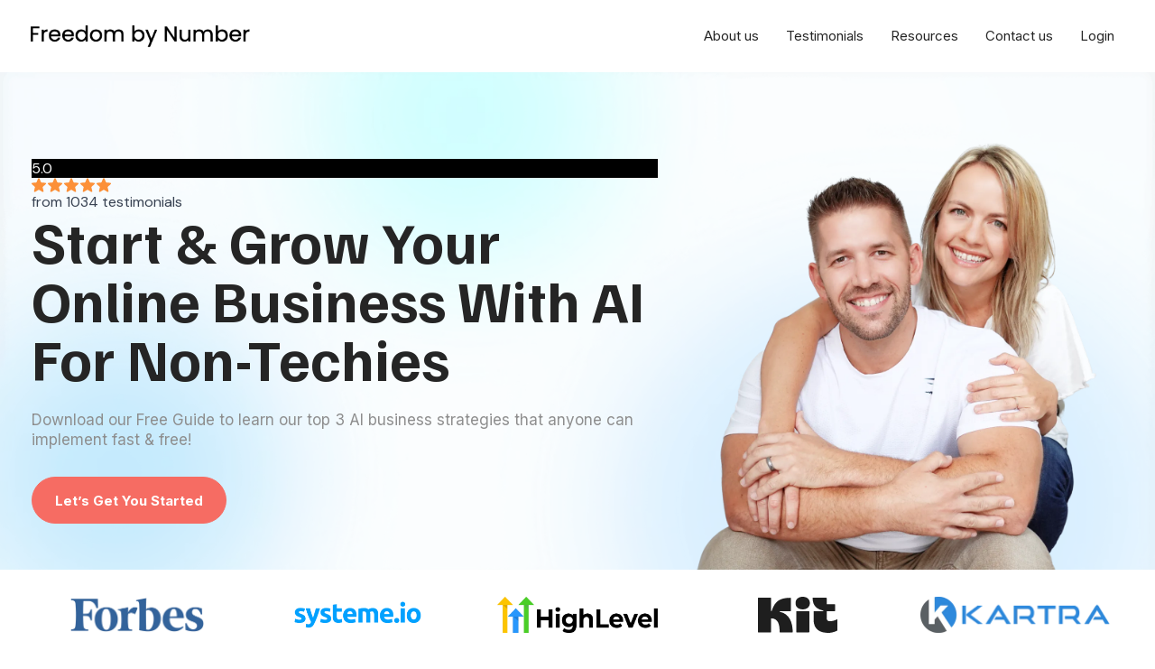

--- FILE ---
content_type: text/html; charset=utf-8
request_url: https://freedombynumber.com/?post_type=tcb_symbol&p=3602
body_size: 81883
content:
<!DOCTYPE html><html  lang="en" data-capo=""><head><meta charset="utf-8">
<meta name="viewport" content="minimum-scale=1.0, width=device-width, maximum-scale=1, user-scalable=no">
<title>Start &amp; Grow Your Online Business With AI | Freedom By Number</title>
<link rel="preconnect" href="https://fonts.gstatic.com/" crossorigin="anonymous">
<script src="https://stcdn.leadconnectorhq.com/libphonenumber/1.10.60/libphonenumber-js.min.js" async type="text/javascript"></script>
<script src="https://stcdn.leadconnectorhq.com/intl-tel-input/17.0.12/js/utils.min.js" async type="text/javascript"></script>
<script src="https://stcdn.leadconnectorhq.com/intl-tel-input/intlTelInput.min.js" async type="text/javascript"></script>
<style type="text/css">@import url('https://fonts.googleapis.com/css?family=Roboto:100,100i,300,300i,400,400i,500,500i,700,700i,900,900i|Roboto:100,100i,300,300i,400,400i,500,500i,700,700i,900,900i|Poppins:100,100i,300,300i,400,400i,500,500i,700,700i,900,900i|Raleway:100,100i,300,300i,400,400i,500,500i,700,700i,900,900i');

  .form-14QhsgIZqu #_builder-form .form-builder--item input[type=text][class=form-control],.form-14QhsgIZqu #_builder-form .form-builder--item .date-picker-custom-style,.form-14QhsgIZqu #_builder-form .form-builder--item input[type=number]{
    background-color: #FFFFFFFF !important;
    color: #000000 !important;
    border: 1px solid #000000 !important;
    border-radius: 5px !important;
    padding: 15px 20px 15px 20px !important;
    box-shadow: 0px 0px 0px 0px #FFFFFF;
    font-family: 'Roboto';
    font-size: 14px;
    font-weight: 400;
    background-clip: inherit !important;
  }
  .form-14QhsgIZqu #_builder-form textarea {
    background-color: #FFFFFFFF !important;
    color: #000000 !important;
    border: 1px solid #000000 !important;
    border-radius: 5px !important;
    padding: 15px 20px 15px 20px !important;
    box-shadow: 0px 0px 0px 0px #FFFFFF !important;
    font-family: 'Roboto';
    font-size: 14px;
    font-weight: 400;
    background-clip: inherit !important;
  }
  .form-14QhsgIZqu #_builder-form input[type=tel],.form-14QhsgIZqu #_builder-form input[type=email],.form-14QhsgIZqu #_builder-form .multiselect .multiselect__tags{
    background-color: #FFFFFFFF !important;
    color: #000000 !important;
    border: 1px solid #000000 !important; 
    border: 1px solid #000000 !important;
    border-radius: 5px !important;
    padding: 15px 20px 15px 20px !important;
    box-shadow: 0px 0px 0px 0px #FFFFFF;
    font-family: 'Roboto';
    font-size: 14px;
    font-weight: 400;
    background-clip: inherit !important;
  }
  .form-14QhsgIZqu #_builder-form .multi_select_form {
    border-radius: 5px !important;
  }
  .form-14QhsgIZqu #_builder-form .iti--allow-dropdown input, .iti--allow-dropdown input[type=tel]{
    padding-left: 50px !important;
  }
  .form-14QhsgIZqu #_builder-form .countryphone {
    height: inherit;
  }


  .form-14QhsgIZqu #_builder-form .form-builder--item .date-picker-custom-style input[type=text],  .form-14QhsgIZqu #_builder-form .form-builder--item .multiselect .multiselect__placeholder {
    padding:0;
    background-color: #FFFFFFFF;
    color: #000000;
    font-size: 14px;
  }
  .form-14QhsgIZqu #_builder-form .form-builder--item .multiselect .multiselect__input{
    background-color: #FFFFFFFF !important;
  }
  .form-14QhsgIZqu #_builder-form .form-builder--item .multiselect .multiselect__select{
    background: transparent;
    z-index:10;
  }
  .form-14QhsgIZqu #_builder-form .form-builder--item .multiselect ,.multiselect__single{
    padding:0 !important;
    margin:0 !important;
    min-height: 24px;
    color:  #000000 !important;
    background-color: #FFFFFFFF !important;
    font-family: 'Roboto';
    font-size: 14px;
    font-weight: 400;
  }
  .form-14QhsgIZqu #_builder-form .form-builder--item  .multiselect__placeholder {
    padding:0 !important;
    margin:0 !important;
    min-height: 24px;
    color: #AFB8BC !important;
    background-color: #FFFFFFFF !important;
    font-family: 'Roboto';
    font-size: 14px;
    font-weight: 400;
  }
  .form-14QhsgIZqu #_builder-form .field-container{
    width:100%;
    max-width: undefinedpx;
  }
  .form-14QhsgIZqu #_builder-form ::-webkit-input-placeholder { /* Chrome, Firefox, Opera, Safari 10.1+ */
    color: #AFB8BC;
    font-family: 'Roboto';
    font-size: 14px;
    font-weight: 400;
    opacity: 1; /* Firefox */
  }
  .form-14QhsgIZqu #_builder-form ::placeholder {
    color: #AFB8BC !important;
    font-family: 'Roboto';
    font-size: 14px;
    font-weight: 400;
  }
  .form-14QhsgIZqu #_builder-form :-ms-input-placeholder { /* Internet Explorer 10-11 */
    color: #AFB8BC !important;
    font-family: 'Roboto';
    font-size: 14px;
    font-weight: 400;
  }
  .form-14QhsgIZqu #_builder-form ::-ms-input-placeholder { /* Microsoft Edge */
    color: #AFB8BC !important;
    font-family: 'Roboto';
    font-size: 14px;
    font-weight: 400;
  }

  .form-14QhsgIZqu #_builder-form label{ 
    color: #000000;
    font-family: 'Roboto';
    font-size: 14px;
    font-weight: 400;
  }
  .form-14QhsgIZqu #_builder-form label * { 
    color: #000000;
    font-family: 'Roboto';
  }
  .form-14QhsgIZqu #_builder-form .text-element * { 
    color: inherit;
    font-family: 'Roboto';
  }
  .form-14QhsgIZqu #_builder-form .short-label{ 
    color: #464d5f;
    font-family: 'Roboto';
    font-size: 12px;
    font-weight: 300;
    -webkit-font-smoothing: auto;
  }
  .form-14QhsgIZqu #_builder-form .form-builder--item .payment-suggestion-tag-container {
    background-color: #FFFFFFFF;
    color: #000000 !important;
    font-family: 'Roboto';
    font-size: 14px;
    font-weight: 400;
      box-shadow: 0px 0px 0px 0px #FFFFFF;
  }
  .form-14QhsgIZqu #_builder-form .product-summary-amount-large, #order-confirmation .product-summary-amount-large {
    color: #000000;
    font-size: 18px;
    font-weight: 600;
    font-family: Roboto;
    line-height: 1.5rem;
  }
  .form-14QhsgIZqu #_builder-form .product-summary-amount-normal, #order-confirmation .product-summary-amount-normal {
    color: #000000;
    font-size: 14px;
    font-weight: 500;
    font-family: Roboto;
    line-height: 1.5rem;
  }
  .form-14QhsgIZqu #_builder-form .product-summary-label-bold, #order-confirmation .product-summary-label-bold{
    color: #000000;
    font-size: 14px;
    font-weight: 600;
    font-family: Roboto;
    line-height: 1.5rem;
  }
  .form-14QhsgIZqu #_builder-form .crossed-amount {
    color: #000000;
    font-size: 16px;
    font-weight: 500;
    font-family: Roboto;
    line-height: 1.5rem;
  }
  .form-14QhsgIZqu #_builder-form .product-summary-label-large, #order-confirmation .product-summary-label-large{
    color: #000000;
    font-size: 16px;
    font-weight: 500;
    font-family: Roboto;
    line-height: 1.575rem;
  }
  .form-14QhsgIZqu #_builder-form .product-summary-label-normal, #order-confirmation .product-summary-label-normal{
    color: #000000;
    font-size: 14px;
    font-weight: 400;
    font-family: Roboto;
    line-height: 1.575rem;
  }
  .form-14QhsgIZqu #_builder-form .product-summary-label-small, #order-confirmation .product-summary-label-small{
    color: #000000;
    font-size: 12px;
    font-weight: 400;
    font-family: Roboto;
    line-height: 1.575rem;
  }
  .form-14QhsgIZqu #_builder-form .variant-tag {
    color: #000000;
    font-size: 13px;
    font-weight: 400;
    font-family: Roboto;
    line-height: 1.5rem;
  }
  .form-14QhsgIZqu #_builder-form .selected-tag {
    background-color: #009ef426 !important;
  }
  .form-14QhsgIZqu #_builder-form .payment-tag, .form-14QhsgIZqu #_builder-form .quantity-container-counter { 
    box-shadow: 0px 0px 0px 0px #FFFFFF;
    background-color : #FFFFFFFF; 
  }
  .form-14QhsgIZqu #_builder-form .quantity-container-counter  {
    padding-top: 13px !important;
    padding-bottom:  13px !important;
  }
  .form-14QhsgIZqu #_builder-form .quantity-text {
    font-size: 14px !important;
  }
  .bubble-label, .bubble-checkbox-label {
    background-color: #FFFFFFFF !important;
    color: #AFB8BC !important;
    font-family: 'Roboto' !important;
    font-size: 14px !important;
    font-weight: 400 !important;
  }
  .bubble-container, .bubble-checkbox-container {
    border: 1px solid #000000 !important;
    border-radius: 12px !important;
    /* Small horizontal gap between bubbles */
    margin-left: 2px !important;
    margin-right: 2px !important;
    padding: 15px 20px 15px 20px !important;
    box-shadow: 0px 0px 0px 0px #FFFFFF;
    font-family: 'Roboto';
    font-size: 14px;
    font-weight: 400;
    background-clip: inherit !important;
  }
  
  </style>
<style type="text/css">@import url('https://fonts.googleapis.com/css?family=Roboto:100,100i,300,300i,400,400i,500,500i,700,700i,900,900i|Roboto:100,100i,300,300i,400,400i,500,500i,700,700i,900,900i|Poppins:100,100i,300,300i,400,400i,500,500i,700,700i,900,900i|Raleway:100,100i,300,300i,400,400i,500,500i,700,700i,900,900i');

  .form-9VFnPcjoC9 #_builder-form .form-builder--item input[type=text][class=form-control],.form-9VFnPcjoC9 #_builder-form .form-builder--item .date-picker-custom-style,.form-9VFnPcjoC9 #_builder-form .form-builder--item input[type=number]{
    background-color: #FFFFFFFF !important;
    color: #000000 !important;
    border: 1px solid #000000 !important;
    border-radius: 5px !important;
    padding: 15px 20px 15px 20px !important;
    box-shadow: 0px 0px 0px 0px #FFFFFF;
    font-family: 'Roboto';
    font-size: 14px;
    font-weight: 400;
    background-clip: inherit !important;
  }
  .form-9VFnPcjoC9 #_builder-form textarea {
    background-color: #FFFFFFFF !important;
    color: #000000 !important;
    border: 1px solid #000000 !important;
    border-radius: 5px !important;
    padding: 15px 20px 15px 20px !important;
    box-shadow: 0px 0px 0px 0px #FFFFFF !important;
    font-family: 'Roboto';
    font-size: 14px;
    font-weight: 400;
    background-clip: inherit !important;
  }
  .form-9VFnPcjoC9 #_builder-form input[type=tel],.form-9VFnPcjoC9 #_builder-form input[type=email],.form-9VFnPcjoC9 #_builder-form .multiselect .multiselect__tags{
    background-color: #FFFFFFFF !important;
    color: #000000 !important;
    border: 1px solid #000000 !important; 
    border: 1px solid #000000 !important;
    border-radius: 5px !important;
    padding: 15px 20px 15px 20px !important;
    box-shadow: 0px 0px 0px 0px #FFFFFF;
    font-family: 'Roboto';
    font-size: 14px;
    font-weight: 400;
    background-clip: inherit !important;
  }
  .form-9VFnPcjoC9 #_builder-form .multi_select_form {
    border-radius: 5px !important;
  }
  .form-9VFnPcjoC9 #_builder-form .iti--allow-dropdown input, .iti--allow-dropdown input[type=tel]{
    padding-left: 50px !important;
  }
  .form-9VFnPcjoC9 #_builder-form .countryphone {
    height: inherit;
  }


  .form-9VFnPcjoC9 #_builder-form .form-builder--item .date-picker-custom-style input[type=text],  .form-9VFnPcjoC9 #_builder-form .form-builder--item .multiselect .multiselect__placeholder {
    padding:0;
    background-color: #FFFFFFFF;
    color: #000000;
    font-size: 14px;
  }
  .form-9VFnPcjoC9 #_builder-form .form-builder--item .multiselect .multiselect__input{
    background-color: #FFFFFFFF !important;
  }
  .form-9VFnPcjoC9 #_builder-form .form-builder--item .multiselect .multiselect__select{
    background: transparent;
    z-index:10;
  }
  .form-9VFnPcjoC9 #_builder-form .form-builder--item .multiselect ,.multiselect__single{
    padding:0 !important;
    margin:0 !important;
    min-height: 24px;
    color:  #000000 !important;
    background-color: #FFFFFFFF !important;
    font-family: 'Roboto';
    font-size: 14px;
    font-weight: 400;
  }
  .form-9VFnPcjoC9 #_builder-form .form-builder--item  .multiselect__placeholder {
    padding:0 !important;
    margin:0 !important;
    min-height: 24px;
    color: #AFB8BC !important;
    background-color: #FFFFFFFF !important;
    font-family: 'Roboto';
    font-size: 14px;
    font-weight: 400;
  }
  .form-9VFnPcjoC9 #_builder-form .field-container{
    width:100%;
    max-width: undefinedpx;
  }
  .form-9VFnPcjoC9 #_builder-form ::-webkit-input-placeholder { /* Chrome, Firefox, Opera, Safari 10.1+ */
    color: #AFB8BC;
    font-family: 'Roboto';
    font-size: 14px;
    font-weight: 400;
    opacity: 1; /* Firefox */
  }
  .form-9VFnPcjoC9 #_builder-form ::placeholder {
    color: #AFB8BC !important;
    font-family: 'Roboto';
    font-size: 14px;
    font-weight: 400;
  }
  .form-9VFnPcjoC9 #_builder-form :-ms-input-placeholder { /* Internet Explorer 10-11 */
    color: #AFB8BC !important;
    font-family: 'Roboto';
    font-size: 14px;
    font-weight: 400;
  }
  .form-9VFnPcjoC9 #_builder-form ::-ms-input-placeholder { /* Microsoft Edge */
    color: #AFB8BC !important;
    font-family: 'Roboto';
    font-size: 14px;
    font-weight: 400;
  }

  .form-9VFnPcjoC9 #_builder-form label{ 
    color: #000000;
    font-family: 'Roboto';
    font-size: 14px;
    font-weight: 400;
  }
  .form-9VFnPcjoC9 #_builder-form label * { 
    color: #000000;
    font-family: 'Roboto';
  }
  .form-9VFnPcjoC9 #_builder-form .text-element * { 
    color: inherit;
    font-family: 'Roboto';
  }
  .form-9VFnPcjoC9 #_builder-form .short-label{ 
    color: #464d5f;
    font-family: 'Roboto';
    font-size: 12px;
    font-weight: 300;
    -webkit-font-smoothing: auto;
  }
  .form-9VFnPcjoC9 #_builder-form .form-builder--item .payment-suggestion-tag-container {
    background-color: #FFFFFFFF;
    color: #000000 !important;
    font-family: 'Roboto';
    font-size: 14px;
    font-weight: 400;
      box-shadow: 0px 0px 0px 0px #FFFFFF;
  }
  .form-9VFnPcjoC9 #_builder-form .product-summary-amount-large, #order-confirmation .product-summary-amount-large {
    color: #000000;
    font-size: 18px;
    font-weight: 600;
    font-family: Roboto;
    line-height: 1.5rem;
  }
  .form-9VFnPcjoC9 #_builder-form .product-summary-amount-normal, #order-confirmation .product-summary-amount-normal {
    color: #000000;
    font-size: 14px;
    font-weight: 500;
    font-family: Roboto;
    line-height: 1.5rem;
  }
  .form-9VFnPcjoC9 #_builder-form .product-summary-label-bold, #order-confirmation .product-summary-label-bold{
    color: #000000;
    font-size: 14px;
    font-weight: 600;
    font-family: Roboto;
    line-height: 1.5rem;
  }
  .form-9VFnPcjoC9 #_builder-form .crossed-amount {
    color: #000000;
    font-size: 16px;
    font-weight: 500;
    font-family: Roboto;
    line-height: 1.5rem;
  }
  .form-9VFnPcjoC9 #_builder-form .product-summary-label-large, #order-confirmation .product-summary-label-large{
    color: #000000;
    font-size: 16px;
    font-weight: 500;
    font-family: Roboto;
    line-height: 1.575rem;
  }
  .form-9VFnPcjoC9 #_builder-form .product-summary-label-normal, #order-confirmation .product-summary-label-normal{
    color: #000000;
    font-size: 14px;
    font-weight: 400;
    font-family: Roboto;
    line-height: 1.575rem;
  }
  .form-9VFnPcjoC9 #_builder-form .product-summary-label-small, #order-confirmation .product-summary-label-small{
    color: #000000;
    font-size: 12px;
    font-weight: 400;
    font-family: Roboto;
    line-height: 1.575rem;
  }
  .form-9VFnPcjoC9 #_builder-form .variant-tag {
    color: #000000;
    font-size: 13px;
    font-weight: 400;
    font-family: Roboto;
    line-height: 1.5rem;
  }
  .form-9VFnPcjoC9 #_builder-form .selected-tag {
    background-color: #009ef426 !important;
  }
  .form-9VFnPcjoC9 #_builder-form .payment-tag, .form-9VFnPcjoC9 #_builder-form .quantity-container-counter { 
    box-shadow: 0px 0px 0px 0px #FFFFFF;
    background-color : #FFFFFFFF; 
  }
  .form-9VFnPcjoC9 #_builder-form .quantity-container-counter  {
    padding-top: 13px !important;
    padding-bottom:  13px !important;
  }
  .form-9VFnPcjoC9 #_builder-form .quantity-text {
    font-size: 14px !important;
  }
  .bubble-label, .bubble-checkbox-label {
    background-color: #FFFFFFFF !important;
    color: #AFB8BC !important;
    font-family: 'Roboto' !important;
    font-size: 14px !important;
    font-weight: 400 !important;
  }
  .bubble-container, .bubble-checkbox-container {
    border: 1px solid #000000 !important;
    border-radius: 12px !important;
    /* Small horizontal gap between bubbles */
    margin-left: 2px !important;
    margin-right: 2px !important;
    padding: 15px 20px 15px 20px !important;
    box-shadow: 0px 0px 0px 0px #FFFFFF;
    font-family: 'Roboto';
    font-size: 14px;
    font-weight: 400;
    background-clip: inherit !important;
  }
  
  </style>
<style type="text/css">@import url('https://fonts.googleapis.com/css?family=Roboto:100,100i,300,300i,400,400i,500,500i,700,700i,900,900i');</style>
<link rel="stylesheet" href="https://fonts.googleapis.com/css?family=Lato:100,100i,200,200i,300,300i,400,400i,500,500i,600,600i,700,700i,800,800i,900,900i%7COpen%20Sans:100,100i,200,200i,300,300i,400,400i,500,500i,600,600i,700,700i,800,800i,900,900i%7CMontserrat:100,100i,200,200i,300,300i,400,400i,500,500i,600,600i,700,700i,800,800i,900,900i%7CInter:100,100i,200,200i,300,300i,400,400i,500,500i,600,600i,700,700i,800,800i,900,900i%7CFamiljen%20Grotesk:100,100i,200,200i,300,300i,400,400i,500,500i,600,600i,700,700i,800,800i,900,900i%7C'Inter':100,100i,200,200i,300,300i,400,400i,500,500i,600,600i,700,700i,800,800i,900,900i%7C'Familjen%20Grotesk':100,100i,200,200i,300,300i,400,400i,500,500i,600,600i,700,700i,800,800i,900,900i%7C'Montserrat':100,100i,200,200i,300,300i,400,400i,500,500i,600,600i,700,700i,800,800i,900,900i%7C'Lato':100,100i,200,200i,300,300i,400,400i,500,500i,600,600i,700,700i,800,800i,900,900i%7CInter:100,100i,200,200i,300,300i,400,400i,500,500i,600,600i,700,700i,800,800i,900,900i%7CRoboto:100,100i,200,200i,300,300i,400,400i,500,500i,600,600i,700,700i,800,800i,900,900i&display=swap" media="print" onload="this.media='all'">
<style type="text/css"> 

 :root{ --primary: #37ca37;
--secondary: #188bf6;
--white: #ffffff;
--gray: #cbd5e0;
--black: #000000;
--red: #e93d3d;
--orange: #f6ad55;
--yellow: #faf089;
--green: #9ae6b4;
--teal: #81e6d9;
--malibu: #63b3ed;
--indigo: #757BBD;
--purple: #d6bcfa;
--pink: #fbb6ce;
--transparent: transparent;
--overlay: rgba(0, 0, 0, 0.5);
--color-ltnyn3p7: #252525;
--color-ltnzz3l6: #8E8E8E;
--color-lto01e83: #2667FF;
--color-lto1j81j: #F3F6F8;
--color-lto67e3f: #F5FBFF;
--color-ltsh2338: #F4F4F4;
--color-ltswy4am: #2B2B2B;
--cobalt: #155eef;
--smoke: #f5f5f5;
--color-66c5b5bedd3b41379fa85663: #216090;
--color-66c5b5bedd3b418a99a85664: #F66C63;
--color-66c5b5bedd3b4165c0a85665: #FFBB00;
--color-67b89a885412bea8d1d4354c: #14B499;
--color-67b89a885412be6f03d4354d: #F9FAFB;
--color-67b89a885412be68ead4354e: #ffffff;
--inter: 'Inter';
--space-grotesk: 'Space Grotesk';
--arial: 'Arial';
--lato: 'Lato';
--open-sans: 'Open Sans';
--montserrat: 'Montserrat';
--familjen-grotesk: 'Familjen Grotesk';
--headlinefont: 'Montserrat';
--contentfont: 'Lato';
--text-color: #000000;
--link-color: #188bf6; } .bg-fixed{bottom:0;top:0;left:0;right:0;position:fixed;overflow:auto;background-color:var(--white)} 
            
            .drop-zone-draggable .hl_main_popup{padding:20px;margin-top:0;border-color:var(--gray);border-width:10px;border-style:solid;background-color:var(--white);width:720px}
            
          
#hl_main_popup.popup-body{position:absolute!important;left:50%!important;bottom:auto!important;transform:translate(-50%,0)!important;right:auto!important;padding:20px;margin-top:0;border-color:var(--gray);border-width:10px;border-style:solid;background-color:var(--white);width:720px}.--mobile #hl_main_popup.popup-body{width:380px!important}@media screen and (min-width:0px) and (max-width:480px){#hl_main_popup.popup-body{width:380px!important}} 
            
            .drop-zone-draggable .hl_main_popup-Z4CFJJboFg{padding:20px;margin-top:0;border-color:var(--gray);border-width:10px;border-style:solid;background-color:var(--white);width:720px}
            
          
#hl_main_popup-Z4CFJJboFg.popup-body{position:absolute!important;left:50%!important;bottom:auto!important;transform:translate(-50%,0)!important;right:auto!important;padding:20px;margin-top:0;border-color:var(--gray);border-width:10px;border-style:solid;background-color:var(--white);width:720px}.--mobile #hl_main_popup-Z4CFJJboFg.popup-body{width:380px!important}@media screen and (min-width:0px) and (max-width:480px){#hl_main_popup-Z4CFJJboFg.popup-body{width:380px!important}} .containerwidth > .inner {
    max-width: 1220px !important;
}

h1 {
    font-weight: 700 !important;
}

img.banneroverimg {
    border-radius: 20px;
    background: #FFF;
    box-shadow: 0px 0px 20px 0px rgba(0, 0, 0, 0.15);
    position: absolute;
    z-index: 1;
    left: 60px;
    top: 67px;
}

.iconboxrow > .inner {
    gap: 23px;
}

.cticonbox {
    box-shadow: 0px 4px 22px 0px rgba(0, 0, 0, 0.10);
}

.countericboc > .inner {
    display: flex;
    flex-direction: row !important;
    align-items: center ! IMPORTANT;
    gap: 6px;
}

.countericboc > .inner strong {
    font-family: 'Familjen Grotesk';
    font-size: 42.442px;
    font-weight: 700;
    display: block;
    line-height: 42.442px;
}

.middlebxsidebd::before, .middlebxsidebd::after {
    content: '';
    position: absolute;
    width: 1px;
    height: 26px;
    background-color: rgba(0, 0, 0, 0.20);
    top: 30px;
}

.middlebxsidebd::before {
    left: 0;
}

.middlebxsidebd::after {
    right: 0;
}

.rad20img img {
    border-radius: 20px !important;
}

.rad20img picture {
    max-width: 471px;
    position: relative;
    margin-top: 24px;
    margin-left: 24px;
}

.tpskilssgrid > .inner > div {
    min-height: 260px;
}

.tpskilssgrid > .inner > div picture {
    position: relative;
    top: -10px;
}

#paragraph-tj4BH7KDug strong {
    font-size: 23px;
    color: #252525;
}

#paragraph-7q2euBkxDC {
    max-width: 460px;
}

#_builder-form .fields-container {
    padding: 20px 0 10px 0 !important;
}

#_builder-form .fields-container .form-builder--item.form-builder--btn-submit {
    margin-top: 0 !important;
}

.setwd {
    max-width: 662px;
    margin-left: auto !important;
    margin-right: auto !important;
}

.customersrev {
    box-shadow: 0px 4px 22px 0px rgba(0, 0, 0, 0.10);
}

.chngwid {
    max-width: 444px;
}

.more-actions-button-container {
    display: none !important;
}

.blog-items-container {
    max-width: 100% !important;
}

.hl-blog,
.standard.blog-items .blog-item.blog-column,
.standard.blog-items .blog-row .blog-column-container .blog-item-texts {
    padding: 0 !IMPORTANT;
}

.standard.blog-items .blog-row {
    gap: 20px;
    display: flex;
    flex-direction: row;
    flex-wrap: nowrap;
}

.standard.blog-items .blog-row img {
    border-radius: 20px;
    height: 191px;
    object-fit: cover;
}

.standard.blog-items .blog-row .blog-column-container {
    border: 0 !important;
    background: transparent !important;
}

.standard.blog-items .blog-row .blog-column-container .blog-item-texts p.blog-item-description {
    color: #8E8E8E !important;
    font-family: 'Inter';
    font-size: 15px;
    font-weight: 400;
    line-height: 23px;
    margin: 15px 0 0 0;
}

.standard.blog-items .blog-row .blog-column-container .blog-item-texts h2 a {
    display: block;
    color: #252525 !important;
    font-size: 20px;
    font-weight: 700;
    font-family: 'Familjen Grotesk';
    text-transform: capitalize;
}

.standard.blog-items .blog-row .blog-column-container .blog-item-texts p.blog-item-category,
.standard.blog-items .blog-row .blog-column-container .blog-item-texts p.blog-item-subtexts {
    display: none;
}

.standard.blog-items .blog-row .blog-column-container .blog-item-texts p.blog-item-description a.compact-more-button::before {
    content: 'Read More';
    color: #2667FF;
    font-family: 'roboto';
    font-size: 16px;
    font-weight: 700;
}

.standard.blog-items .blog-row .blog-column-container .blog-item-texts p.blog-item-description a.compact-more-button {
    display: block;
    color: transparent ! IMPORTANT;
    position: relative;
    margin-top: 20px;
}

.faqsbx {
    max-width: 887px;
    margin: 0 auto !important;
}

.faqsbx .hl-faq-child-heading {
    padding: 22px 38px;
}

.faqsbx .hl-faq-child-heading h4 {
    font-weight: 700 !important;
}

.faqsbx .hl-faq-child-panel {
    padding: 0 !important;
}

.faqsbx .hl-faq-child-panel span {
    display: block;
    padding: 0 30px 44px !important;
    max-width: 780px;
}

.faqsbx .hl-faq-child-heading {
    border-radius: 20px!important;
}

.faqsbx .hl-faq-child-panel {
    border-radius: 0 0 20px 20px !important;
}

.faqsbx .hl-faq-child-heading.active {
    border-radius: 20px 20px 0 0 !IMPORTANT;
}

.faqsbx .active.faq-separated-child.hl-faq-child {
    border-color: #2667FF !important;
}

.faqsbx .faq-separated-child {
    border-radius: 20px !important;
    border-color: transparent !important;
    margin-bottom: 20px;
}

#paragraph-kV2RlbGpua {
    max-width: 281px;
}

.ftlinks ul {
    padding: 0 !IMPORTANT;
}

.bulletList--6aOf9oOqT.text-output ul li,
.bulletList-u7zByOSmVi.text-output ul li {
    padding: 0 !IMPORTANT;
    list-style-type: none ! IMPORTANT;
}

.ftlinks ul li {
    margin-bottom: 10px;
}

.footerform .fields-container {
    padding: 0 !IMPORTANT;
}

.footerform .form-builder--item.field-container {
    margin: 0;
}

.footerform .form-builder--item.form-builder--btn-submit {
    margin: 0;
    position: absolute;
    top: 0;
    right: 0;
}

.footerform div{
    border-radius: 100px ! IMPORTANT;
    position: relative;
}

.footerform input.form-control {
    height: 47px;
}

.footerform .col-12:last-child {
    width: auto;
    position: absolute;
    right: -1px;
    top: -1px;
}

.footerform section#form-builder .ghl-form-wrap div.extra-top-padding.fields-container.row {
    padding: 0 !important;
}

.eventspost .blog-row {
    gap: 20px;
    flex-wrap: nowrap;
}

.eventspost .blog-item.blog-column {
    padding: 0;
}

.eventspost .blog-row .blog-item-box-2 {
    flex-direction: row-reverse;
    border-radius: 20px;
    background: #F3F6F8;
    gap: 20px;
}

.eventspost .blog-row .blog-item-box-2 .blog-item-texts {
    width: 75%;
    padding-top: 44px;
}

.eventspost .blog-row .blog-item-texts h2 {
    color: #252525;
    font-size: 20px !important;
    text-transform: capitalize;
    font-weight: 700;
    font-family: 'Roboto';
    margin-bottom: 10px;
}

.eventspost .blog-row .blog-item-texts p.blog-item-description {
    color: #8E8E8E !important;
    font-size: 16px;
    font-weight: 400;
    line-height: 25px;
    font-family: 'inter';
    margin: 0;
}

.eventspost .blog-row .blog-item-texts p.blog-item-category, .eventspost .blog-row .blog-item-texts p.blog-item-subtexts span:not(:first-child) {
    display: none;
}

.eventspost .blog-row .blog-item-texts span.blog-item-date {
    position: absolute;
    top: 15px;
    color: #838383 !important;
    font-size: 16px;
    font-family: 'Roboto';
}

.eventspost .blog-row .blog-item-texts a.compact-more-button {
    color: transparent !important;
    display: block;
    position: relative;
    margin-top: 7px;
}

.eventspost .blog-row .blog-item-texts a.compact-more-button::before {
    content: 'Register Now';
    color: #2667FF !important;
    font-family: 'Inter';
    font-size: 14px;
    font-weight: 700;
}

.eventspost .blog-row .blog-item-box-2 img {
    border-radius: 20px 0 0 20px;
    width: 27% !IMPORTANT;
    object-fit: cover;
    height: 222px;
}

.eventspost .blog-row .blog-item-box-2 .blog-item-texts {
    width: 75% !IMPORTANT;
    padding-top: 44px;
}

.eventspost .blog-item.blog-column {
    padding: 0 !important;
}

.footerform .error {
    position: absolute;
}

.eventsections .blog-row .blog-item.blog-column {
    position: relative;
}

@media (max-width: 1100px) {
    .ctheadermenu ul.nav-menu > li.nav-menu-item:last-child a {
        padding: 10px 24px ! IMPORTANT;
        margin-left: 5px;
    }

    .ctheadermenu .title {
        display: none ! IMPORTANT;
    }
}

@media (max-width: 1023px) and (min-width: 768px) {
    .ctheadermenu .branding {
        width: 200px;
    }

    .ctheadermenu .cart-nav-wrapper > ul.nav-menu a {
        padding: 0 5px !important;
        font-size: 14px;
    }

    .ctheadermenu ul.nav-menu > li.nav-menu-item:last-child a {
        padding: 8px 20px ! IMPORTANT;
    }

    .bannertitle h1 {
        font-size: 50px !important;
        line-height: 50px;
    }

    img.banneroverimg {
        left: 190px;
        top: -40px;
    }

    .offersections {
        padding-top: 30px !important;
        padding-bottom: 60px ! IMPORTANT;
    }

    .aboutsection.containerwidth {
        padding-top: 30px !important;
    }

    .aboutsection.containerwidth > .inner > div {
        width: 100%;
    }

    .skillsection {
        padding-bottom: 40px !important;
    }

    .skillsection > .inner > div:first-child {
        padding-bottom: 20px;
    }

    .formsections > .inner > div {
        padding: 20px;
    }

    .bookapsection > .inner > div {
        padding: 30px;
    }

    .containerwidth.bookapsection {
        padding-top: 50px;
    }

    .containerwidth.lastestartsection {
        padding-bottom: 50px;
    }

    .freqsection {
        padding: 30px 10px ! IMPORTANT;
    }
}

@media (max-width: 767px) {
    img.banneroverimg {
        left: 0px;
        top: 0;
    }

    .tpskilssgrid > .inner > div {
        display: flex;
        align-items: flex-end;
    }

    .eventsections .blog-row {
        display: flex;
        flex-direction: column;
    }

    .eventsections .blog-row .blog-item.blog-column .blog-item-box-2 {
        display: flex;
        flex-direction: column-reverse;
        align-items: stretch;
    }

    .eventsections .blog-row .blog-item.blog-column .blog-item-box-2 img {
        width: 100% !important;
        max-width: 100% ! IMPORTANT;
        border-radius: 20px 20px 0 0;
    }

    .eventsections .blog-row .blog-item.blog-column .blog-item-texts {
        width: 100% ! IMPORTANT;
        padding: 0 12px 12px;
    }

    .lastestartsection .standard.blog-items .blog-row {
        display: flex;
        flex-direction: column;
    }

    .faqsbx .hl-faq-child-heading, .faqsbx .hl-faq-child-panel span {
        padding-left: 25px ! IMPORTANT;
        padding-right: 25px;
    }

    .faqsbx .hl-faq-child-heading {
        padding-top: 15px;
        padding-bottom: 15px;
    }

    .footersection .hl-app .ghl-form-wrap {
        margin-left: 0 !IMPORTANT;
    }
}
 /* ---- Main Nav styles ----- */  
 :root{--white:#ffffff;--black:#000000;--transparent:transparent;--color-ltnyn3p7:#252525}.hl_page-preview--content .col-SOW1yHkx9d,.hl_page-preview--content .row-Pt4ps5CKm2,.hl_page-preview--content .section-BK1OobeAEu{padding:10px;margin:0;background-color:var(--transparent);border-color:var(--black);border-width:2px;border-style:solid}.hl_page-preview--content .col-SOW1yHkx9d,.hl_page-preview--content .row-Pt4ps5CKm2{margin:0 auto;padding:0;width:100%}.hl_page-preview--content .col-SOW1yHkx9d{margin:0}.hl_page-preview--content .cnav-menu-qo6ywFO0C7{font-family:var(--inter);padding:0;margin-top:0;background-color:var(--white);mobile-background-color:var(--white);color:var(--color-ltnyn3p7);cart-icon-color:#000;cart-icon-active-color:#155eef;bold-text-color:var(--text-color);italic-text-color:var(--text-color);underline-text-color:var(--text-color);icon-color:var(--text-color);secondary-color:var(--black);nav-menu-item-hover-background-color:var(--white);line-height:1.3em;text-transform:none;letter-spacing:0;text-align:center;border-color:var(--black);border-width:2px;border-style:solid;nav-menu-item-spacing-x:15px;nav-menu-item-spacing-y:20px;dropdown-background:var(--white);dropdown-text-color:var(--black);dropdown-hover-color:var(--black);dropdown-item-spacing:10px}@media screen and (min-width:0px) and (max-width:480px){.hl_page-preview--content .cnav-menu-qo6ywFO0C7{text-align:left}}#section-BK1OobeAEu>.inner{max-width:1170px}#col-SOW1yHkx9d>.inner{flex-direction:column;justify-content:center;align-items:inherit;flex-wrap:nowrap}.--mobile #nav-menu-qo6ywFO0C7 .nav-menu{font-size:20px;font-weight:undefined}#nav-menu-qo6ywFO0C7 .nav-menu{font-size:15px;font-weight:undefined}#nav-menu-popup.nav-menu-qo6ywFO0C7 .nav-menu-body{background:var(--white)}#nav-menu-qo6ywFO0C7 .nav-menu li.nav-menu-item{display:flex;align-items:center;white-space:nowrap}#nav-menu-qo6ywFO0C7 .items-cart-active{color:#155eef}#nav-menu-qo6ywFO0C7 .items-cart{color:#000}#nav-menu-popup.nav-menu-qo6ywFO0C7 .nav-menu .nav-menu-item a,#nav-menu-qo6ywFO0C7 .nav-menu .nav-menu-item a{color:var(--color-ltnyn3p7);cursor:pointer;height:inherit;display:flex;align-items:center;padding:20px 15px;transition:all .3s ease}#nav-menu-qo6ywFO0C7 .nav-menu .nav-menu-item:hover a{color:var(--black);background:var(--white)}#nav-menu-popup.nav-menu-qo6ywFO0C7 .nav-menu .nav-menu-item:hover a,#nav-menu-popup.nav-menu-qo6ywFO0C7 .nav-menu-body .nav-dropdown-menu .nav-menu-item a,#nav-menu-popup.nav-menu-qo6ywFO0C7 .nav-menu-body .nav-menu .nav-menu-item:hover,#nav-menu-qo6ywFO0C7 .nav-menu .dropdown-menu .dropdown-item:hover a{color:var(--black)}.--mobile #nav-menu-qo6ywFO0C7 .nav-menu .dropdown-menu .dropdown-item{font-size:18px;font-weight:undefined}#nav-menu-popup.nav-menu-qo6ywFO0C7 .nav-menu{font-size:20px;font-family:var(--inter);font-weight:undefined}#nav-menu-popup.nav-menu-qo6ywFO0C7 .nav-menu-body .close-menu,#nav-menu-qo6ywFO0C7 .nav-menu-mobile span::before{color:var(--text-color);font-size:20px;font-weight:600}#nav-menu-popup.nav-menu-qo6ywFO0C7 .nav-menu-body .nav-menu .nav-menu-item{color:var(--color-ltnyn3p7);text-align:center;transition:all .3s ease;font-size:18px;font-weight:undefined}#nav-menu-qo6ywFO0C7 .nav-menu .dropdown-menu .dropdown-item{font-size:13px;text-align:center;font-weight:undefined}#nav-menu-popup.nav-menu-qo6ywFO0C7 .nav-menu .nav-dropdown-menu .nav-menu-item:hover a,#nav-menu-qo6ywFO0C7 .nav-menu .dropdown-menu .dropdown-item a{color:var(--black);background:var(--white);padding:10px;transition:all .3s ease}#nav-menu-popup.nav-menu-qo6ywFO0C7 .nav-menu-body .nav-dropdown-menu .nav-menu-item{background:var(--white);font-size:18px;font-weight:undefined}#nav-menu-popup.nav-menu-qo6ywFO0C7 .nav-menu-body .nav-dropdown-menu .nav-menu-item:hover a{color:var(--black)}#nav-menu-qo6ywFO0C7 .nav-menu-mobile span::before{cursor:pointer;content:"";font-family:"Font Awesome 5 Free"}@media screen and (min-width:0px) and (max-width:480px){.nav-menu-qo6ywFO0C7 .branding .title{font-size:20px;line-height:1.3em;font-weight:undefined}#nav-menu-qo6ywFO0C7 .hl-autocomplete-results li{font-size:20px}}@media screen and (min-width:481px) and (max-width:10000px){.nav-menu-qo6ywFO0C7 .branding .title{font-size:15px;line-height:1.3em;font-weight:undefined}#nav-menu-qo6ywFO0C7 .hl-autocomplete-results li{font-size:15px}}#nav-menu-qo6ywFO0C7 strong{font-weight:700}#nav-menu-qo6ywFO0C7 em,#nav-menu-qo6ywFO0C7 strong,#nav-menu-qo6ywFO0C7 u{color:var(--text-color)!important}#nav-menu-qo6ywFO0C7 .hl-autocomplete-input{border:1px solid #cacaca;margin:1px;border-radius:16px}#nav-menu-qo6ywFO0C7 .hl-autocomplete{font-family:inherit}#nav-menu-qo6ywFO0C7 .hl-autocomplete-button{background:#fff}#nav-menu-qo6ywFO0C7 .hl-autocomplete-input-wrapper{color:#000;background-color:#fff}#nav-menu-qo6ywFO0C7 .hl-autocomplete-results{border:1px solid #cacaca;border-top:none;border-radius:16px;border-top-left-radius:0;border-top-right-radius:0;color:var(--color-ltnyn3p7);background-color:var(--white)}#nav-menu-qo6ywFO0C7 .hl-autocomplete-input:hover{border-width:1.5px;margin:.5px}#nav-menu-qo6ywFO0C7 .hl-autocomplete-input:focus-within{border-width:2px;margin:0} 
 /* ---- Section styles ----- */ 
:root{--white:#ffffff;--black:#000000;--transparent:transparent;--color-ltnyn3p7:#252525;--color-ltnzz3l6:#8E8E8E}.hl_page-preview--content .col-iQxJpWdHyE,.hl_page-preview--content .row-mv8He2c4yx,.hl_page-preview--content .section-kNXIRmxfcw{padding:30px 10px 0;margin:0;background-color:var(--transparent);border-color:var(--black);border-width:2px;border-style:solid}.hl_page-preview--content .col-iQxJpWdHyE,.hl_page-preview--content .row-mv8He2c4yx{margin:0 auto;padding:15px 0 0;width:100%}.hl_page-preview--content .col-iQxJpWdHyE{padding:10px 5px 0;width:42.3%;margin:0}.hl_page-preview--content .image-fjphJqAmmL{margin:0;width:auto;height:auto}.hl_page-preview--content .image-fjphJqAmmL .image-container img{box-shadow:none;width:100%;height:100%}.hl_page-preview--content .cimage-fjphJqAmmL{padding:10px 10px 0;background-color:var(--transparent);opacity:1;text-align:center}.hl_page-preview--content .col-k9MKvnkD-O{padding:10px 5px;background-color:var(--transparent);width:57.7%;border-color:var(--black);border-width:2px;border-style:solid;margin:0}.hl_page-preview--content .button-U3hrSMF9vu{margin:0;text-align:left}.hl_page-preview--content .cbutton-U3hrSMF9vu{font-family:var(--inter);background-color:#f66c63ff;color:var(--white);secondary-color:var(--white);text-decoration:none;padding:15px 20px;font-weight:700;border-color:#f66c63ff;border-width:1px;border-style:solid;letter-spacing:0;text-transform:none;text-shadow:0 0 0 transparent;width:auto%}@media screen and (min-width:0px) and (max-width:480px){.hl_page-preview--content .cbutton-U3hrSMF9vu{padding-top:12px;padding-bottom:12px}}.hl_page-preview--content #paragraph-oGrS4vFxJu{margin:25px 0 30px}@media screen and (min-width:0px) and (max-width:480px){.hl_page-preview--content #paragraph-oGrS4vFxJu{margin-top:10px;margin-bottom:10px}}.hl_page-preview--content .cheading-Zc6xlc65jr,.hl_page-preview--content .cparagraph-oGrS4vFxJu{font-family:var(--inter);background-color:var(--transparent);color:var(--color-ltnzz3l6);icon-color:var(--text-color);font-weight:400;padding:0;opacity:1;text-shadow:0 0 0 transparent;border-color:var(--black);border-width:2px;border-style:solid;line-height:1.3em;letter-spacing:0;text-align:left}.hl_page-preview--content #heading-Zc6xlc65jr{margin:0}.hl_page-preview--content .cheading-Zc6xlc65jr{font-family:var(--familjen-grotesk);color:var(--color-ltnyn3p7);line-height:1em;text-transform:none}.hl_page-preview--content .custom-code-qgjkubmifQ{margin:0;width:auto;height:auto}#section-kNXIRmxfcw>.inner{max-width:1170px}#col-iQxJpWdHyE>.inner,#col-k9MKvnkD-O>.inner{flex-direction:column;justify-content:center;align-items:inherit;flex-wrap:nowrap}@media screen and (min-width:481px) and (max-width:10000px){.button-U3hrSMF9vu .button-icon-end,.button-U3hrSMF9vu .button-icon-start,.button-U3hrSMF9vu .main-heading-button{font-size:15px;font-weight:undefined}.button-U3hrSMF9vu .button-icon-start{margin-right:5px}.button-U3hrSMF9vu .button-icon-end{margin-left:5px}.button-U3hrSMF9vu .sub-heading-button{font-size:15px;color:var(--white);font-weight:undefined}}@media screen and (min-width:0px) and (max-width:480px){.button-U3hrSMF9vu .button-icon-end,.button-U3hrSMF9vu .button-icon-start,.button-U3hrSMF9vu .main-heading-button{font-size:15px;font-weight:undefined}.button-U3hrSMF9vu .button-icon-start{margin-right:5px}.button-U3hrSMF9vu .button-icon-end{margin-left:5px}.button-U3hrSMF9vu .sub-heading-button{font-size:15px;color:var(--white);font-weight:undefined}}.heading-Zc6xlc65jr,.paragraph-oGrS4vFxJu{font-weight:undefined}.heading-Zc6xlc65jr em,.heading-Zc6xlc65jr strong,.heading-Zc6xlc65jr u,.paragraph-oGrS4vFxJu em,.paragraph-oGrS4vFxJu strong,.paragraph-oGrS4vFxJu u{color:var(--text-color)}.heading-Zc6xlc65jr a,.heading-Zc6xlc65jr a *,.paragraph-oGrS4vFxJu a,.paragraph-oGrS4vFxJu a *{color:var(--link-color);text-decoration:none}.heading-Zc6xlc65jr a u,.heading-Zc6xlc65jr a:hover,.paragraph-oGrS4vFxJu a u,.paragraph-oGrS4vFxJu a:hover{text-decoration:underline}.heading-Zc6xlc65jr a s,.paragraph-oGrS4vFxJu a s{text-decoration:line-through}@media screen and (min-width:0px) and (max-width:480px){.paragraph-oGrS4vFxJu h1,.paragraph-oGrS4vFxJu h2,.paragraph-oGrS4vFxJu h3,.paragraph-oGrS4vFxJu h4,.paragraph-oGrS4vFxJu h5,.paragraph-oGrS4vFxJu h6,.paragraph-oGrS4vFxJu ul li,.paragraph-oGrS4vFxJu.text-output{font-size:16px!important;font-weight:undefined}}@media screen and (min-width:481px) and (max-width:10000px){.paragraph-oGrS4vFxJu h1,.paragraph-oGrS4vFxJu h2,.paragraph-oGrS4vFxJu h3,.paragraph-oGrS4vFxJu h4,.paragraph-oGrS4vFxJu h5,.paragraph-oGrS4vFxJu h6,.paragraph-oGrS4vFxJu ul li,.paragraph-oGrS4vFxJu.text-output{font-size:17px!important;font-weight:undefined}}.heading-Zc6xlc65jr.text-output h1:first-child:before,.heading-Zc6xlc65jr.text-output h2:first-child:before,.heading-Zc6xlc65jr.text-output h3:first-child:before,.heading-Zc6xlc65jr.text-output h4:first-child:before,.heading-Zc6xlc65jr.text-output h5:first-child:before,.heading-Zc6xlc65jr.text-output h6:first-child:before,.heading-Zc6xlc65jr.text-output p:first-child:before,.paragraph-oGrS4vFxJu.text-output h1:first-child:before,.paragraph-oGrS4vFxJu.text-output h2:first-child:before,.paragraph-oGrS4vFxJu.text-output h3:first-child:before,.paragraph-oGrS4vFxJu.text-output h4:first-child:before,.paragraph-oGrS4vFxJu.text-output h5:first-child:before,.paragraph-oGrS4vFxJu.text-output h6:first-child:before,.paragraph-oGrS4vFxJu.text-output p:first-child:before{color:var(--text-color);content:'\';
    font-family: '';margin-right:5px;font-weight:700}@media screen and (min-width:0px) and (max-width:480px){.heading-Zc6xlc65jr h1,.heading-Zc6xlc65jr h2,.heading-Zc6xlc65jr h3,.heading-Zc6xlc65jr h4,.heading-Zc6xlc65jr h5,.heading-Zc6xlc65jr h6,.heading-Zc6xlc65jr ul li,.heading-Zc6xlc65jr.text-output{font-size:38px!important;font-weight:undefined}}@media screen and (min-width:481px) and (max-width:10000px){.heading-Zc6xlc65jr h1,.heading-Zc6xlc65jr h2,.heading-Zc6xlc65jr h3,.heading-Zc6xlc65jr h4,.heading-Zc6xlc65jr h5,.heading-Zc6xlc65jr h6,.heading-Zc6xlc65jr ul li,.heading-Zc6xlc65jr.text-output{font-size:65px!important;font-weight:undefined}}
 /* ---- Partners styles ----- */  
 :root{--black:#000000;--transparent:transparent}.hl_page-preview--content .col-Vy_H4umiwt,.hl_page-preview--content .row-fJqN0mSjjP,.hl_page-preview--content .section-Gy33-9y7BY{padding:20px 10px;margin:0;background-color:var(--transparent);border-color:var(--black);border-width:2px;border-style:solid}.hl_page-preview--content .col-Vy_H4umiwt,.hl_page-preview--content .row-fJqN0mSjjP{margin:0 auto;padding:0;width:100%}.hl_page-preview--content .col-Vy_H4umiwt{padding:10px 5px;margin:0}.hl_page-preview--content .image-QgyhYHCa-q{margin:0}.hl_page-preview--content .image-1uqRulmCEh .image-container img,.hl_page-preview--content .image-1w3-AzOP36 .image-container img,.hl_page-preview--content .image-QgyhYHCa-q .image-container img,.hl_page-preview--content .image-wjcXFOBgeN .image-container img,.hl_page-preview--content .image-ydwCjqtr89 .image-container img{box-shadow:undefined;height:40px}.hl_page-preview--content .cimage-QgyhYHCa-q{padding:0;background-color:var(--transparent);opacity:1;text-align:center}.hl_page-preview--content .col-fCOFQwpg_6{padding:10px 5px;background-color:var(--transparent);width:100%;border-color:var(--black);border-width:2px;border-style:solid;margin:0}.hl_page-preview--content .image-ydwCjqtr89{margin:0}.hl_page-preview--content .cimage-ydwCjqtr89{padding:0;background-color:var(--transparent);opacity:1;text-align:center}.hl_page-preview--content .col-wrXXjbuTGm{padding:10px 5px;background-color:var(--transparent);width:100%;border-color:var(--black);border-width:2px;border-style:solid;margin:0}.hl_page-preview--content .image-1w3-AzOP36{margin:0}.hl_page-preview--content .cimage-1w3-AzOP36{padding:0;background-color:var(--transparent);opacity:1;text-align:center}.hl_page-preview--content .col-rzKCiek9X9{padding:10px 5px;background-color:var(--transparent);width:100%;border-color:var(--black);border-width:2px;border-style:solid;margin:0}.hl_page-preview--content .image-1uqRulmCEh{margin:0}.hl_page-preview--content .cimage-1uqRulmCEh{padding:0;background-color:var(--transparent);opacity:1;text-align:center}.hl_page-preview--content .col-L2gG6x4rsS{padding:10px 5px;background-color:var(--transparent);width:100%;border-color:var(--black);border-width:2px;border-style:solid;margin:0}.hl_page-preview--content .image-wjcXFOBgeN{margin:0}.hl_page-preview--content .cimage-wjcXFOBgeN{padding:0;background-color:var(--transparent);opacity:1;text-align:center}#section-Gy33-9y7BY>.inner{max-width:1170px}#col-L2gG6x4rsS>.inner,#col-Vy_H4umiwt>.inner,#col-fCOFQwpg_6>.inner,#col-rzKCiek9X9>.inner,#col-wrXXjbuTGm>.inner{flex-direction:column;justify-content:center;align-items:inherit;flex-wrap:nowrap} 
 /* ---- Section styles ----- */ 
:root{--white:#ffffff;--black:#000000;--transparent:transparent;--color-ltnyn3p7:#252525;--color-ltnzz3l6:#8E8E8E}.hl_page-preview--content .section-1wuo6eGg5m{padding:70px 10px 10px;margin:0;background-color:var(--transparent);border-color:var(--black);border-width:2px;border-style:solid}@media screen and (min-width:0px) and (max-width:480px){.hl_page-preview--content .section-1wuo6eGg5m{padding-top:40px}}.hl_page-preview--content .col-bIKzYq1q4v,.hl_page-preview--content .row-uQhTROR36O{margin:0 auto;padding:15px 0;background-color:var(--transparent);border-color:var(--black);border-width:2px;border-style:solid;width:94%}.hl_page-preview--content .col-bIKzYq1q4v{padding:10px 5px;width:100%;margin:0}.hl_page-preview--content .button-IGTZFPaIXJ{margin:30px 0 0;text-align:left}.hl_page-preview--content .cbutton-IGTZFPaIXJ{font-family:var(--inter);background-color:#f66c63ff;color:var(--white);secondary-color:var(--white);text-decoration:none;padding:15px 44px;font-weight:700;border-color:#f66c63ff;border-width:1px;border-style:solid;letter-spacing:0;text-transform:none;text-shadow:0 0 0 transparent;width:auto%}@media screen and (min-width:0px) and (max-width:480px){.hl_page-preview--content .cbutton-IGTZFPaIXJ{padding:12px 34px}}.hl_page-preview--content #paragraph-EWooFymvW8{margin:0}.hl_page-preview--content .cheading-mqjV5khznE,.hl_page-preview--content .cparagraph-EWooFymvW8{icon-color:var(--text-color);font-weight:400;padding:0;opacity:1;text-shadow:0 0 0 transparent;text-transform:none;letter-spacing:0;text-align:left}.hl_page-preview--content .cparagraph-EWooFymvW8{font-family:var(--inter);background-color:var(--transparent);color:var(--color-ltnzz3l6);border-color:var(--black);border-width:2px;border-style:solid;line-height:1.5em}.hl_page-preview--content #heading-mqjV5khznE{margin:16px 0}@media screen and (min-width:0px) and (max-width:480px){.hl_page-preview--content #heading-mqjV5khznE{margin-top:10px;margin-bottom:10px}}.hl_page-preview--content .cheading-mqjV5khznE{font-family:var(--familjen-grotesk);color:var(--text-color);line-height:1.3em}.hl_page-preview--content #sub-heading-K0s_v8A_bU{margin:0}.hl_page-preview--content .cheading-mqjV5khznE,.hl_page-preview--content .col-EyjfSk_j82,.hl_page-preview--content .csub-heading-K0s_v8A_bU{background-color:var(--transparent);border-color:var(--black);border-width:2px;border-style:solid}.hl_page-preview--content .csub-heading-K0s_v8A_bU{font-family:var(--familjen-grotesk);color:var(--color-ltnyn3p7);icon-color:var(--text-color);font-weight:400;padding:0;opacity:1;text-shadow:0 0 0 transparent;line-height:1.3em;letter-spacing:0;text-align:left}.hl_page-preview--content .col-EyjfSk_j82{padding:10px 5px;width:100%;margin:0}.hl_page-preview--content .image-eJlBYKDiba{margin:0}.hl_page-preview--content .image-eJlBYKDiba .image-container img{box-shadow:undefined;width:471px}.hl_page-preview--content .cimage-eJlBYKDiba{padding:0;background-color:var(--transparent);opacity:1;text-align:center}#section-1wuo6eGg5m>.inner{max-width:1170px}#col-EyjfSk_j82>.inner,#col-bIKzYq1q4v>.inner{flex-direction:column;justify-content:center;align-items:inherit;flex-wrap:nowrap}@media screen and (min-width:481px) and (max-width:10000px){.button-IGTZFPaIXJ .button-icon-end,.button-IGTZFPaIXJ .button-icon-start,.button-IGTZFPaIXJ .main-heading-button{font-size:15px;font-weight:undefined}.button-IGTZFPaIXJ .button-icon-start{margin-right:5px}.button-IGTZFPaIXJ .button-icon-end{margin-left:5px}.button-IGTZFPaIXJ .sub-heading-button{font-size:15px;color:var(--white);font-weight:undefined}}@media screen and (min-width:0px) and (max-width:480px){.button-IGTZFPaIXJ .button-icon-end,.button-IGTZFPaIXJ .button-icon-start,.button-IGTZFPaIXJ .main-heading-button{font-size:15px;font-weight:undefined}.button-IGTZFPaIXJ .button-icon-start{margin-right:5px}.button-IGTZFPaIXJ .button-icon-end{margin-left:5px}.button-IGTZFPaIXJ .sub-heading-button{font-size:15px;color:var(--white);font-weight:undefined}}.heading-mqjV5khznE,.paragraph-EWooFymvW8,.sub-heading-K0s_v8A_bU{font-weight:undefined}.heading-mqjV5khznE em,.heading-mqjV5khznE strong,.heading-mqjV5khznE u,.paragraph-EWooFymvW8 em,.paragraph-EWooFymvW8 strong,.paragraph-EWooFymvW8 u,.sub-heading-K0s_v8A_bU em,.sub-heading-K0s_v8A_bU strong,.sub-heading-K0s_v8A_bU u{color:var(--text-color)}.heading-mqjV5khznE a,.heading-mqjV5khznE a *,.paragraph-EWooFymvW8 a,.paragraph-EWooFymvW8 a *,.sub-heading-K0s_v8A_bU a,.sub-heading-K0s_v8A_bU a *{color:var(--link-color);text-decoration:none}.heading-mqjV5khznE a u,.heading-mqjV5khznE a:hover,.paragraph-EWooFymvW8 a u,.paragraph-EWooFymvW8 a:hover,.sub-heading-K0s_v8A_bU a u,.sub-heading-K0s_v8A_bU a:hover{text-decoration:underline}.heading-mqjV5khznE a s,.paragraph-EWooFymvW8 a s,.sub-heading-K0s_v8A_bU a s{text-decoration:line-through}@media screen and (min-width:0px) and (max-width:480px){.paragraph-EWooFymvW8 h1,.paragraph-EWooFymvW8 h2,.paragraph-EWooFymvW8 h3,.paragraph-EWooFymvW8 h4,.paragraph-EWooFymvW8 h5,.paragraph-EWooFymvW8 h6,.paragraph-EWooFymvW8 ul li,.paragraph-EWooFymvW8.text-output{font-size:16px!important;font-weight:undefined}}@media screen and (min-width:481px) and (max-width:10000px){.paragraph-EWooFymvW8 h1,.paragraph-EWooFymvW8 h2,.paragraph-EWooFymvW8 h3,.paragraph-EWooFymvW8 h4,.paragraph-EWooFymvW8 h5,.paragraph-EWooFymvW8 h6,.paragraph-EWooFymvW8 ul li,.paragraph-EWooFymvW8.text-output{font-size:16px!important;font-weight:undefined}}.heading-mqjV5khznE.text-output h1:first-child:before,.heading-mqjV5khznE.text-output h2:first-child:before,.heading-mqjV5khznE.text-output h3:first-child:before,.heading-mqjV5khznE.text-output h4:first-child:before,.heading-mqjV5khznE.text-output h5:first-child:before,.heading-mqjV5khznE.text-output h6:first-child:before,.heading-mqjV5khznE.text-output p:first-child:before,.paragraph-EWooFymvW8.text-output h1:first-child:before,.paragraph-EWooFymvW8.text-output h2:first-child:before,.paragraph-EWooFymvW8.text-output h3:first-child:before,.paragraph-EWooFymvW8.text-output h4:first-child:before,.paragraph-EWooFymvW8.text-output h5:first-child:before,.paragraph-EWooFymvW8.text-output h6:first-child:before,.paragraph-EWooFymvW8.text-output p:first-child:before,.sub-heading-K0s_v8A_bU.text-output h1:first-child:before,.sub-heading-K0s_v8A_bU.text-output h2:first-child:before,.sub-heading-K0s_v8A_bU.text-output h3:first-child:before,.sub-heading-K0s_v8A_bU.text-output h4:first-child:before,.sub-heading-K0s_v8A_bU.text-output h5:first-child:before,.sub-heading-K0s_v8A_bU.text-output h6:first-child:before,.sub-heading-K0s_v8A_bU.text-output p:first-child:before{color:var(--text-color);content:'\';
    font-family: '';margin-right:5px;font-weight:700}@media screen and (min-width:0px) and (max-width:480px){.heading-mqjV5khznE h1,.heading-mqjV5khznE h2,.heading-mqjV5khznE h3,.heading-mqjV5khznE h4,.heading-mqjV5khznE h5,.heading-mqjV5khznE h6,.heading-mqjV5khznE ul li,.heading-mqjV5khznE.text-output{font-size:28px!important;font-weight:undefined}}@media screen and (min-width:481px) and (max-width:10000px){.heading-mqjV5khznE h1,.heading-mqjV5khznE h2,.heading-mqjV5khznE h3,.heading-mqjV5khznE h4,.heading-mqjV5khznE h5,.heading-mqjV5khznE h6,.heading-mqjV5khznE ul li,.heading-mqjV5khznE.text-output{font-size:34px!important;font-weight:undefined}}@media screen and (min-width:0px) and (max-width:480px){.sub-heading-K0s_v8A_bU h1,.sub-heading-K0s_v8A_bU h2,.sub-heading-K0s_v8A_bU h3,.sub-heading-K0s_v8A_bU h4,.sub-heading-K0s_v8A_bU h5,.sub-heading-K0s_v8A_bU h6,.sub-heading-K0s_v8A_bU ul li,.sub-heading-K0s_v8A_bU.text-output{font-size:17px!important;font-weight:undefined}}@media screen and (min-width:481px) and (max-width:10000px){.sub-heading-K0s_v8A_bU h1,.sub-heading-K0s_v8A_bU h2,.sub-heading-K0s_v8A_bU h3,.sub-heading-K0s_v8A_bU h4,.sub-heading-K0s_v8A_bU h5,.sub-heading-K0s_v8A_bU h6,.sub-heading-K0s_v8A_bU ul li,.sub-heading-K0s_v8A_bU.text-output{font-size:17px!important;font-weight:undefined}} 
 /* ---- Section styles ----- */ 
:root{--white:#ffffff;--black:#000000;--transparent:transparent;--color-ltnyn3p7:#252525;--color-ltnzz3l6:#8E8E8E;--color-lto1j81j:#F3F6F8}.hl_page-preview--content .section-lxevWKbEqV{padding:40px 10px 100px;margin:0;background-color:var(--color-lto1j81j);border-color:var(--black);border-width:2px;border-style:solid}@media screen and (min-width:0px) and (max-width:480px){.hl_page-preview--content .section-lxevWKbEqV{padding-bottom:40px;padding-top:20px}}.hl_page-preview--content .row-J4PqK7r5NL{margin:0 auto;padding:15px 0;background-color:var(--transparent);border-color:var(--black);border-width:2px;border-style:solid;width:100%}.hl_page-preview--content .col-IUqnG3TZSR{padding:23px 25px 40px;background-color:var(--white);width:100%;border-color:var(--transparent);border-width:1px;border-style:solid;margin:0}@media screen and (min-width:0px) and (max-width:480px){.hl_page-preview--content .col-IUqnG3TZSR{padding-left:20px!important;padding-right:20px!important;padding-bottom:20px;padding-top:20px}}.hl_page-preview--content #paragraph-pPo1FKVNya{margin:0}.hl_page-preview--content .cheading-5PG3V3JbmD,.hl_page-preview--content .cparagraph-pPo1FKVNya{font-family:var(--inter);background-color:var(--transparent);color:var(--color-ltnzz3l6);icon-color:var(--text-color);font-weight:400;padding:0;opacity:1;text-shadow:0 0 0 transparent;border-color:var(--black);border-width:2px;border-style:solid;line-height:1.3em;letter-spacing:0;text-align:left}.hl_page-preview--content #heading-5PG3V3JbmD{margin:20px 0}@media screen and (min-width:0px) and (max-width:480px){.hl_page-preview--content #heading-5PG3V3JbmD{margin-bottom:10px}}.hl_page-preview--content .cheading-5PG3V3JbmD{font-family:var(--familjen-grotesk);color:var(--color-ltnyn3p7);text-transform:capitalize}.hl_page-preview--content #paragraph-2RSfHxQUBy,.hl_page-preview--content .image-S5otb2O-jU{margin:0}.hl_page-preview--content .image-Hf_ZQg8rjm .image-container img,.hl_page-preview--content .image-QBeX3zzxGF .image-container img,.hl_page-preview--content .image-S5otb2O-jU .image-container img{box-shadow:undefined;width:60px}.hl_page-preview--content .cimage-S5otb2O-jU{padding:0;background-color:var(--transparent);opacity:1;text-align:left}.hl_page-preview--content .col-a0HBxodToz{padding:23px 25px 40px;background-color:var(--white);width:100%;border-color:var(--transparent);border-width:1px;border-style:solid;margin:0}@media screen and (min-width:0px) and (max-width:480px){.hl_page-preview--content .col-a0HBxodToz{padding-left:20px!important;padding-right:20px!important;padding-top:20px;padding-bottom:20px}}.hl_page-preview--content .cheading-jarR8pc3Hr,.hl_page-preview--content .cparagraph-2RSfHxQUBy{font-family:var(--inter);background-color:var(--transparent);color:var(--color-ltnzz3l6);icon-color:var(--text-color);font-weight:400;padding:0;opacity:1;text-shadow:0 0 0 transparent;border-color:var(--black);border-width:2px;border-style:solid;line-height:1.3em;letter-spacing:0;text-align:left}.hl_page-preview--content #heading-jarR8pc3Hr{margin:20px 0}@media screen and (min-width:0px) and (max-width:480px){.hl_page-preview--content #heading-jarR8pc3Hr{margin-bottom:10px}}.hl_page-preview--content .cheading-jarR8pc3Hr{font-family:var(--familjen-grotesk);color:var(--color-ltnyn3p7);text-transform:capitalize}.hl_page-preview--content #paragraph-v9FJhlHoRg,.hl_page-preview--content .image-QBeX3zzxGF{margin:0}.hl_page-preview--content .cimage-QBeX3zzxGF{padding:0;background-color:var(--transparent);opacity:1;text-align:left}.hl_page-preview--content .col-vGaBrlqbQX{padding:23px 25px 40px;background-color:var(--white);width:100%;border-color:var(--transparent);border-width:1px;border-style:solid;margin:0}@media screen and (min-width:0px) and (max-width:480px){.hl_page-preview--content .col-vGaBrlqbQX{padding-left:20px!important;padding-right:20px!important;padding-bottom:20px;padding-top:20px}}.hl_page-preview--content .cheading-9X5_MJJV9Q,.hl_page-preview--content .cparagraph-v9FJhlHoRg{font-family:var(--inter);background-color:var(--transparent);color:var(--color-ltnzz3l6);icon-color:var(--text-color);font-weight:400;padding:0;opacity:1;text-shadow:0 0 0 transparent;border-color:var(--black);border-width:2px;border-style:solid;line-height:1.3em;letter-spacing:0;text-align:left}.hl_page-preview--content #heading-9X5_MJJV9Q{margin:20px 0}@media screen and (min-width:0px) and (max-width:480px){.hl_page-preview--content #heading-9X5_MJJV9Q{margin-bottom:10px}}.hl_page-preview--content .cheading-9X5_MJJV9Q{font-family:var(--familjen-grotesk);color:var(--color-ltnyn3p7);text-transform:capitalize}.hl_page-preview--content .image-Hf_ZQg8rjm{margin:0}.hl_page-preview--content .cimage-Hf_ZQg8rjm{padding:0;background-color:var(--transparent);opacity:1;text-align:left}.hl_page-preview--content .col-K384IACm54,.hl_page-preview--content .row-fAYqY1g4Xu{margin:0 auto;padding:15px 0;background-color:var(--transparent);border-color:var(--black);border-width:2px;border-style:solid;width:100%}.hl_page-preview--content .col-K384IACm54{padding:10px 5px;margin:0}.hl_page-preview--content .button-c_lA7xteoK{margin:0;text-align:right}@media screen and (min-width:0px) and (max-width:480px){.hl_page-preview--content .button-c_lA7xteoK{text-align:left}}.hl_page-preview--content .cbutton-c_lA7xteoK{font-family:var(--inter);background-color:#f66c63ff;color:var(--white);secondary-color:var(--white);text-decoration:none;padding:15px 44px;font-weight:700;border-color:#f66c63ff;border-width:1px;border-style:solid;letter-spacing:0;text-transform:none;text-shadow:0 0 0 transparent;width:auto%}@media screen and (min-width:0px) and (max-width:480px){.hl_page-preview--content .cbutton-c_lA7xteoK{padding:12px 34px}}.hl_page-preview--content .col-t_eDkJfZTT{padding:10px 5px;background-color:var(--transparent);width:100%;border-color:var(--black);border-width:2px;border-style:solid;margin:0}.hl_page-preview--content #paragraph-VeHZtMbxUN{margin:10px 0 0}.hl_page-preview--content .cheading-_rL0OMM78f,.hl_page-preview--content .cparagraph-VeHZtMbxUN{font-family:var(--inter);background-color:var(--transparent);color:var(--color-ltnzz3l6);icon-color:var(--text-color);font-weight:400;padding:0;opacity:1;text-shadow:0 0 0 transparent;border-color:var(--black);border-width:2px;border-style:solid;line-height:1.3em;text-transform:none;letter-spacing:0;text-align:left}.hl_page-preview--content #heading-_rL0OMM78f{margin:0}.hl_page-preview--content .cheading-_rL0OMM78f{font-family:var(--familjen-grotesk);color:var(--color-ltnyn3p7)}#section-lxevWKbEqV>.inner{max-width:1170px}#col-IUqnG3TZSR>.inner,#col-K384IACm54>.inner,#col-a0HBxodToz>.inner,#col-t_eDkJfZTT>.inner,#col-vGaBrlqbQX>.inner{flex-direction:column;justify-content:center;align-items:inherit;flex-wrap:nowrap}.heading-5PG3V3JbmD,.heading-9X5_MJJV9Q,.heading-_rL0OMM78f,.heading-jarR8pc3Hr,.paragraph-2RSfHxQUBy,.paragraph-VeHZtMbxUN,.paragraph-pPo1FKVNya,.paragraph-v9FJhlHoRg{font-weight:undefined}.heading-5PG3V3JbmD em,.heading-5PG3V3JbmD strong,.heading-5PG3V3JbmD u,.heading-9X5_MJJV9Q em,.heading-9X5_MJJV9Q strong,.heading-9X5_MJJV9Q u,.heading-_rL0OMM78f em,.heading-_rL0OMM78f strong,.heading-_rL0OMM78f u,.heading-jarR8pc3Hr em,.heading-jarR8pc3Hr strong,.heading-jarR8pc3Hr u,.paragraph-2RSfHxQUBy em,.paragraph-2RSfHxQUBy strong,.paragraph-2RSfHxQUBy u,.paragraph-VeHZtMbxUN em,.paragraph-VeHZtMbxUN strong,.paragraph-VeHZtMbxUN u,.paragraph-pPo1FKVNya em,.paragraph-pPo1FKVNya strong,.paragraph-pPo1FKVNya u,.paragraph-v9FJhlHoRg em,.paragraph-v9FJhlHoRg strong,.paragraph-v9FJhlHoRg u{color:var(--text-color)}.heading-5PG3V3JbmD a,.heading-5PG3V3JbmD a *,.heading-9X5_MJJV9Q a,.heading-9X5_MJJV9Q a *,.heading-_rL0OMM78f a,.heading-_rL0OMM78f a *,.heading-jarR8pc3Hr a,.heading-jarR8pc3Hr a *,.paragraph-2RSfHxQUBy a,.paragraph-2RSfHxQUBy a *,.paragraph-VeHZtMbxUN a,.paragraph-VeHZtMbxUN a *,.paragraph-pPo1FKVNya a,.paragraph-pPo1FKVNya a *,.paragraph-v9FJhlHoRg a,.paragraph-v9FJhlHoRg a *{color:var(--link-color);text-decoration:none}.heading-5PG3V3JbmD a u,.heading-5PG3V3JbmD a:hover,.heading-9X5_MJJV9Q a u,.heading-9X5_MJJV9Q a:hover,.heading-_rL0OMM78f a u,.heading-_rL0OMM78f a:hover,.heading-jarR8pc3Hr a u,.heading-jarR8pc3Hr a:hover,.paragraph-2RSfHxQUBy a u,.paragraph-2RSfHxQUBy a:hover,.paragraph-VeHZtMbxUN a u,.paragraph-VeHZtMbxUN a:hover,.paragraph-pPo1FKVNya a u,.paragraph-pPo1FKVNya a:hover,.paragraph-v9FJhlHoRg a u,.paragraph-v9FJhlHoRg a:hover{text-decoration:underline}.heading-5PG3V3JbmD a s,.heading-9X5_MJJV9Q a s,.heading-_rL0OMM78f a s,.heading-jarR8pc3Hr a s,.paragraph-2RSfHxQUBy a s,.paragraph-VeHZtMbxUN a s,.paragraph-pPo1FKVNya a s,.paragraph-v9FJhlHoRg a s{text-decoration:line-through}@media screen and (min-width:0px) and (max-width:480px){.paragraph-pPo1FKVNya h1,.paragraph-pPo1FKVNya h2,.paragraph-pPo1FKVNya h3,.paragraph-pPo1FKVNya h4,.paragraph-pPo1FKVNya h5,.paragraph-pPo1FKVNya h6,.paragraph-pPo1FKVNya ul li,.paragraph-pPo1FKVNya.text-output{font-size:15px!important;font-weight:undefined}}@media screen and (min-width:481px) and (max-width:10000px){.paragraph-pPo1FKVNya h1,.paragraph-pPo1FKVNya h2,.paragraph-pPo1FKVNya h3,.paragraph-pPo1FKVNya h4,.paragraph-pPo1FKVNya h5,.paragraph-pPo1FKVNya h6,.paragraph-pPo1FKVNya ul li,.paragraph-pPo1FKVNya.text-output{font-size:15px!important;font-weight:undefined}}.heading-5PG3V3JbmD.text-output h1:first-child:before,.heading-5PG3V3JbmD.text-output h2:first-child:before,.heading-5PG3V3JbmD.text-output h3:first-child:before,.heading-5PG3V3JbmD.text-output h4:first-child:before,.heading-5PG3V3JbmD.text-output h5:first-child:before,.heading-5PG3V3JbmD.text-output h6:first-child:before,.heading-5PG3V3JbmD.text-output p:first-child:before,.heading-9X5_MJJV9Q.text-output h1:first-child:before,.heading-9X5_MJJV9Q.text-output h2:first-child:before,.heading-9X5_MJJV9Q.text-output h3:first-child:before,.heading-9X5_MJJV9Q.text-output h4:first-child:before,.heading-9X5_MJJV9Q.text-output h5:first-child:before,.heading-9X5_MJJV9Q.text-output h6:first-child:before,.heading-9X5_MJJV9Q.text-output p:first-child:before,.heading-_rL0OMM78f.text-output h1:first-child:before,.heading-_rL0OMM78f.text-output h2:first-child:before,.heading-_rL0OMM78f.text-output h3:first-child:before,.heading-_rL0OMM78f.text-output h4:first-child:before,.heading-_rL0OMM78f.text-output h5:first-child:before,.heading-_rL0OMM78f.text-output h6:first-child:before,.heading-_rL0OMM78f.text-output p:first-child:before,.heading-jarR8pc3Hr.text-output h1:first-child:before,.heading-jarR8pc3Hr.text-output h2:first-child:before,.heading-jarR8pc3Hr.text-output h3:first-child:before,.heading-jarR8pc3Hr.text-output h4:first-child:before,.heading-jarR8pc3Hr.text-output h5:first-child:before,.heading-jarR8pc3Hr.text-output h6:first-child:before,.heading-jarR8pc3Hr.text-output p:first-child:before,.paragraph-2RSfHxQUBy.text-output h1:first-child:before,.paragraph-2RSfHxQUBy.text-output h2:first-child:before,.paragraph-2RSfHxQUBy.text-output h3:first-child:before,.paragraph-2RSfHxQUBy.text-output h4:first-child:before,.paragraph-2RSfHxQUBy.text-output h5:first-child:before,.paragraph-2RSfHxQUBy.text-output h6:first-child:before,.paragraph-2RSfHxQUBy.text-output p:first-child:before,.paragraph-VeHZtMbxUN.text-output h1:first-child:before,.paragraph-VeHZtMbxUN.text-output h2:first-child:before,.paragraph-VeHZtMbxUN.text-output h3:first-child:before,.paragraph-VeHZtMbxUN.text-output h4:first-child:before,.paragraph-VeHZtMbxUN.text-output h5:first-child:before,.paragraph-VeHZtMbxUN.text-output h6:first-child:before,.paragraph-VeHZtMbxUN.text-output p:first-child:before,.paragraph-pPo1FKVNya.text-output h1:first-child:before,.paragraph-pPo1FKVNya.text-output h2:first-child:before,.paragraph-pPo1FKVNya.text-output h3:first-child:before,.paragraph-pPo1FKVNya.text-output h4:first-child:before,.paragraph-pPo1FKVNya.text-output h5:first-child:before,.paragraph-pPo1FKVNya.text-output h6:first-child:before,.paragraph-pPo1FKVNya.text-output p:first-child:before,.paragraph-v9FJhlHoRg.text-output h1:first-child:before,.paragraph-v9FJhlHoRg.text-output h2:first-child:before,.paragraph-v9FJhlHoRg.text-output h3:first-child:before,.paragraph-v9FJhlHoRg.text-output h4:first-child:before,.paragraph-v9FJhlHoRg.text-output h5:first-child:before,.paragraph-v9FJhlHoRg.text-output h6:first-child:before,.paragraph-v9FJhlHoRg.text-output p:first-child:before{color:var(--text-color);content:'\';
    font-family: '';margin-right:5px;font-weight:700}@media screen and (min-width:0px) and (max-width:480px){.heading-5PG3V3JbmD h1,.heading-5PG3V3JbmD h2,.heading-5PG3V3JbmD h3,.heading-5PG3V3JbmD h4,.heading-5PG3V3JbmD h5,.heading-5PG3V3JbmD h6,.heading-5PG3V3JbmD ul li,.heading-5PG3V3JbmD.text-output{font-size:20px!important;font-weight:undefined}}@media screen and (min-width:481px) and (max-width:10000px){.heading-5PG3V3JbmD h1,.heading-5PG3V3JbmD h2,.heading-5PG3V3JbmD h3,.heading-5PG3V3JbmD h4,.heading-5PG3V3JbmD h5,.heading-5PG3V3JbmD h6,.heading-5PG3V3JbmD ul li,.heading-5PG3V3JbmD.text-output{font-size:20px!important;font-weight:undefined}}@media screen and (min-width:0px) and (max-width:480px){.paragraph-2RSfHxQUBy h1,.paragraph-2RSfHxQUBy h2,.paragraph-2RSfHxQUBy h3,.paragraph-2RSfHxQUBy h4,.paragraph-2RSfHxQUBy h5,.paragraph-2RSfHxQUBy h6,.paragraph-2RSfHxQUBy ul li,.paragraph-2RSfHxQUBy.text-output{font-size:15px!important;font-weight:undefined}}@media screen and (min-width:481px) and (max-width:10000px){.paragraph-2RSfHxQUBy h1,.paragraph-2RSfHxQUBy h2,.paragraph-2RSfHxQUBy h3,.paragraph-2RSfHxQUBy h4,.paragraph-2RSfHxQUBy h5,.paragraph-2RSfHxQUBy h6,.paragraph-2RSfHxQUBy ul li,.paragraph-2RSfHxQUBy.text-output{font-size:15px!important;font-weight:undefined}}@media screen and (min-width:0px) and (max-width:480px){.heading-jarR8pc3Hr h1,.heading-jarR8pc3Hr h2,.heading-jarR8pc3Hr h3,.heading-jarR8pc3Hr h4,.heading-jarR8pc3Hr h5,.heading-jarR8pc3Hr h6,.heading-jarR8pc3Hr ul li,.heading-jarR8pc3Hr.text-output{font-size:20px!important;font-weight:undefined}}@media screen and (min-width:481px) and (max-width:10000px){.heading-jarR8pc3Hr h1,.heading-jarR8pc3Hr h2,.heading-jarR8pc3Hr h3,.heading-jarR8pc3Hr h4,.heading-jarR8pc3Hr h5,.heading-jarR8pc3Hr h6,.heading-jarR8pc3Hr ul li,.heading-jarR8pc3Hr.text-output{font-size:20px!important;font-weight:undefined}}@media screen and (min-width:0px) and (max-width:480px){.paragraph-v9FJhlHoRg h1,.paragraph-v9FJhlHoRg h2,.paragraph-v9FJhlHoRg h3,.paragraph-v9FJhlHoRg h4,.paragraph-v9FJhlHoRg h5,.paragraph-v9FJhlHoRg h6,.paragraph-v9FJhlHoRg ul li,.paragraph-v9FJhlHoRg.text-output{font-size:15px!important;font-weight:undefined}}@media screen and (min-width:481px) and (max-width:10000px){.paragraph-v9FJhlHoRg h1,.paragraph-v9FJhlHoRg h2,.paragraph-v9FJhlHoRg h3,.paragraph-v9FJhlHoRg h4,.paragraph-v9FJhlHoRg h5,.paragraph-v9FJhlHoRg h6,.paragraph-v9FJhlHoRg ul li,.paragraph-v9FJhlHoRg.text-output{font-size:15px!important;font-weight:undefined}}@media screen and (min-width:0px) and (max-width:480px){.heading-9X5_MJJV9Q h1,.heading-9X5_MJJV9Q h2,.heading-9X5_MJJV9Q h3,.heading-9X5_MJJV9Q h4,.heading-9X5_MJJV9Q h5,.heading-9X5_MJJV9Q h6,.heading-9X5_MJJV9Q ul li,.heading-9X5_MJJV9Q.text-output{font-size:20px!important;font-weight:undefined}}@media screen and (min-width:481px) and (max-width:10000px){.heading-9X5_MJJV9Q h1,.heading-9X5_MJJV9Q h2,.heading-9X5_MJJV9Q h3,.heading-9X5_MJJV9Q h4,.heading-9X5_MJJV9Q h5,.heading-9X5_MJJV9Q h6,.heading-9X5_MJJV9Q ul li,.heading-9X5_MJJV9Q.text-output{font-size:20px!important;font-weight:undefined}}@media screen and (min-width:481px) and (max-width:10000px){.button-c_lA7xteoK .button-icon-end,.button-c_lA7xteoK .button-icon-start,.button-c_lA7xteoK .main-heading-button{font-size:15px;font-weight:undefined}.button-c_lA7xteoK .button-icon-start{margin-right:5px}.button-c_lA7xteoK .button-icon-end{margin-left:5px}.button-c_lA7xteoK .sub-heading-button{font-size:15px;color:var(--white);font-weight:undefined}}@media screen and (min-width:0px) and (max-width:480px){.button-c_lA7xteoK .button-icon-end,.button-c_lA7xteoK .button-icon-start,.button-c_lA7xteoK .main-heading-button{font-size:15px;font-weight:undefined}.button-c_lA7xteoK .button-icon-start{margin-right:5px}.button-c_lA7xteoK .button-icon-end{margin-left:5px}.button-c_lA7xteoK .sub-heading-button{font-size:15px;color:var(--white);font-weight:undefined}}@media screen and (min-width:0px) and (max-width:480px){.paragraph-VeHZtMbxUN h1,.paragraph-VeHZtMbxUN h2,.paragraph-VeHZtMbxUN h3,.paragraph-VeHZtMbxUN h4,.paragraph-VeHZtMbxUN h5,.paragraph-VeHZtMbxUN h6,.paragraph-VeHZtMbxUN ul li,.paragraph-VeHZtMbxUN.text-output{font-size:14px!important;font-weight:undefined}}@media screen and (min-width:481px) and (max-width:10000px){.paragraph-VeHZtMbxUN h1,.paragraph-VeHZtMbxUN h2,.paragraph-VeHZtMbxUN h3,.paragraph-VeHZtMbxUN h4,.paragraph-VeHZtMbxUN h5,.paragraph-VeHZtMbxUN h6,.paragraph-VeHZtMbxUN ul li,.paragraph-VeHZtMbxUN.text-output{font-size:15px!important;font-weight:undefined}}@media screen and (min-width:0px) and (max-width:480px){.heading-_rL0OMM78f h1,.heading-_rL0OMM78f h2,.heading-_rL0OMM78f h3,.heading-_rL0OMM78f h4,.heading-_rL0OMM78f h5,.heading-_rL0OMM78f h6,.heading-_rL0OMM78f ul li,.heading-_rL0OMM78f.text-output{font-size:28px!important;font-weight:undefined}}@media screen and (min-width:481px) and (max-width:10000px){.heading-_rL0OMM78f h1,.heading-_rL0OMM78f h2,.heading-_rL0OMM78f h3,.heading-_rL0OMM78f h4,.heading-_rL0OMM78f h5,.heading-_rL0OMM78f h6,.heading-_rL0OMM78f ul li,.heading-_rL0OMM78f.text-output{font-size:34px!important;font-weight:undefined}} 
 /* ---- Section styles ----- */ 
:root{--black:#000000;--transparent:transparent;--color-ltnzz3l6:#8E8E8E;--color-lto67e3f:#F5FBFF}.hl_page-preview--content .section-K56EZvTCJn{padding:20px 10px;margin:0;background-color:var(--color-lto67e3f);border-color:var(--black);border-width:2px;border-style:solid}.hl_page-preview--content .row-QpKom9LbGa{margin:0 auto;padding:15px 0;width:100%}.hl_page-preview--content .col-KJcbQhNY7p,.hl_page-preview--content .cparagraph-TTulRpfRa4,.hl_page-preview--content .row-QpKom9LbGa{background-color:var(--transparent);border-color:var(--black);border-width:2px;border-style:solid}.hl_page-preview--content .col-KJcbQhNY7p{padding:10px 5px;width:100%;margin:0}.hl_page-preview--content .cparagraph-TTulRpfRa4{font-family:var(--inter);color:var(--color-ltnzz3l6);icon-color:var(--text-color);font-weight:400;padding:0;opacity:1;text-shadow:0 0 0 transparent;line-height:1.3em;letter-spacing:0;text-align:left}.hl_page-preview--content #paragraph-5ayLk3nYax,.hl_page-preview--content #paragraph-TTulRpfRa4,.hl_page-preview--content .image-8GUdGmFHZs{margin:0}.hl_page-preview--content .image-8GUdGmFHZs .image-container img,.hl_page-preview--content .image-HwkMU_Ra7j .image-container img,.hl_page-preview--content .image-cVkZ0758g3 .image-container img{box-shadow:undefined}.hl_page-preview--content .cimage-8GUdGmFHZs{padding:0;background-color:var(--transparent);opacity:1;text-align:right}.hl_page-preview--content .col-cPz3a84pEo{padding:10px 5px;background-color:var(--transparent);width:100%;border-color:var(--black);border-width:2px;border-style:solid;margin:0}@media screen and (min-width:0px) and (max-width:480px){.hl_page-preview--content .col-cPz3a84pEo{margin-top:20px;margin-bottom:20px}}.hl_page-preview--content .cparagraph-5ayLk3nYax{font-family:var(--inter);background-color:var(--transparent);color:var(--color-ltnzz3l6);icon-color:var(--text-color);font-weight:400;padding:0;opacity:1;text-shadow:0 0 0 transparent;border-color:var(--black);border-width:2px;border-style:solid;line-height:1.3em;letter-spacing:0;text-align:left}.hl_page-preview--content #paragraph-ZVbu4AQMkT,.hl_page-preview--content .image-cVkZ0758g3{margin:0}.hl_page-preview--content .cimage-cVkZ0758g3{padding:0;background-color:var(--transparent);opacity:1;text-align:right}.hl_page-preview--content .col-Xm2BLJiBNp,.hl_page-preview--content .cparagraph-ZVbu4AQMkT{background-color:var(--transparent);border-color:var(--black);border-width:2px;border-style:solid}.hl_page-preview--content .col-Xm2BLJiBNp{padding:10px 5px;width:100%;margin:0}.hl_page-preview--content .cparagraph-ZVbu4AQMkT{font-family:var(--inter);color:var(--color-ltnzz3l6);icon-color:var(--text-color);font-weight:400;padding:0;opacity:1;text-shadow:0 0 0 transparent;line-height:1.3em;letter-spacing:0;text-align:left}.hl_page-preview--content .image-HwkMU_Ra7j{margin:0}.hl_page-preview--content .cimage-HwkMU_Ra7j{padding:0;background-color:var(--transparent);opacity:1;text-align:right}#section-K56EZvTCJn>.inner{max-width:1170px}#col-KJcbQhNY7p>.inner,#col-Xm2BLJiBNp>.inner,#col-cPz3a84pEo>.inner{flex-direction:column;justify-content:center;align-items:inherit;flex-wrap:nowrap}.paragraph-5ayLk3nYax,.paragraph-TTulRpfRa4,.paragraph-ZVbu4AQMkT{font-weight:undefined}.paragraph-5ayLk3nYax em,.paragraph-5ayLk3nYax strong,.paragraph-5ayLk3nYax u,.paragraph-TTulRpfRa4 em,.paragraph-TTulRpfRa4 strong,.paragraph-TTulRpfRa4 u,.paragraph-ZVbu4AQMkT em,.paragraph-ZVbu4AQMkT strong,.paragraph-ZVbu4AQMkT u{color:var(--text-color)}.paragraph-5ayLk3nYax a,.paragraph-5ayLk3nYax a *,.paragraph-TTulRpfRa4 a,.paragraph-TTulRpfRa4 a *,.paragraph-ZVbu4AQMkT a,.paragraph-ZVbu4AQMkT a *{color:var(--link-color);text-decoration:none}.paragraph-5ayLk3nYax a u,.paragraph-5ayLk3nYax a:hover,.paragraph-TTulRpfRa4 a u,.paragraph-TTulRpfRa4 a:hover,.paragraph-ZVbu4AQMkT a u,.paragraph-ZVbu4AQMkT a:hover{text-decoration:underline}.paragraph-5ayLk3nYax a s,.paragraph-TTulRpfRa4 a s,.paragraph-ZVbu4AQMkT a s{text-decoration:line-through}@media screen and (min-width:0px) and (max-width:480px){.paragraph-TTulRpfRa4 h1,.paragraph-TTulRpfRa4 h2,.paragraph-TTulRpfRa4 h3,.paragraph-TTulRpfRa4 h4,.paragraph-TTulRpfRa4 h5,.paragraph-TTulRpfRa4 h6,.paragraph-TTulRpfRa4 ul li,.paragraph-TTulRpfRa4.text-output{font-size:16px!important;font-weight:undefined}}@media screen and (min-width:481px) and (max-width:10000px){.paragraph-TTulRpfRa4 h1,.paragraph-TTulRpfRa4 h2,.paragraph-TTulRpfRa4 h3,.paragraph-TTulRpfRa4 h4,.paragraph-TTulRpfRa4 h5,.paragraph-TTulRpfRa4 h6,.paragraph-TTulRpfRa4 ul li,.paragraph-TTulRpfRa4.text-output{font-size:16px!important;font-weight:undefined}}.paragraph-5ayLk3nYax.text-output h1:first-child:before,.paragraph-5ayLk3nYax.text-output h2:first-child:before,.paragraph-5ayLk3nYax.text-output h3:first-child:before,.paragraph-5ayLk3nYax.text-output h4:first-child:before,.paragraph-5ayLk3nYax.text-output h5:first-child:before,.paragraph-5ayLk3nYax.text-output h6:first-child:before,.paragraph-5ayLk3nYax.text-output p:first-child:before,.paragraph-TTulRpfRa4.text-output h1:first-child:before,.paragraph-TTulRpfRa4.text-output h2:first-child:before,.paragraph-TTulRpfRa4.text-output h3:first-child:before,.paragraph-TTulRpfRa4.text-output h4:first-child:before,.paragraph-TTulRpfRa4.text-output h5:first-child:before,.paragraph-TTulRpfRa4.text-output h6:first-child:before,.paragraph-TTulRpfRa4.text-output p:first-child:before,.paragraph-ZVbu4AQMkT.text-output h1:first-child:before,.paragraph-ZVbu4AQMkT.text-output h2:first-child:before,.paragraph-ZVbu4AQMkT.text-output h3:first-child:before,.paragraph-ZVbu4AQMkT.text-output h4:first-child:before,.paragraph-ZVbu4AQMkT.text-output h5:first-child:before,.paragraph-ZVbu4AQMkT.text-output h6:first-child:before,.paragraph-ZVbu4AQMkT.text-output p:first-child:before{color:var(--text-color);content:'\';
    font-family: '';margin-right:5px;font-weight:700}@media screen and (min-width:0px) and (max-width:480px){.paragraph-5ayLk3nYax h1,.paragraph-5ayLk3nYax h2,.paragraph-5ayLk3nYax h3,.paragraph-5ayLk3nYax h4,.paragraph-5ayLk3nYax h5,.paragraph-5ayLk3nYax h6,.paragraph-5ayLk3nYax ul li,.paragraph-5ayLk3nYax.text-output{font-size:16px!important;font-weight:undefined}}@media screen and (min-width:481px) and (max-width:10000px){.paragraph-5ayLk3nYax h1,.paragraph-5ayLk3nYax h2,.paragraph-5ayLk3nYax h3,.paragraph-5ayLk3nYax h4,.paragraph-5ayLk3nYax h5,.paragraph-5ayLk3nYax h6,.paragraph-5ayLk3nYax ul li,.paragraph-5ayLk3nYax.text-output{font-size:16px!important;font-weight:undefined}}@media screen and (min-width:0px) and (max-width:480px){.paragraph-ZVbu4AQMkT h1,.paragraph-ZVbu4AQMkT h2,.paragraph-ZVbu4AQMkT h3,.paragraph-ZVbu4AQMkT h4,.paragraph-ZVbu4AQMkT h5,.paragraph-ZVbu4AQMkT h6,.paragraph-ZVbu4AQMkT ul li,.paragraph-ZVbu4AQMkT.text-output{font-size:16px!important;font-weight:undefined}}@media screen and (min-width:481px) and (max-width:10000px){.paragraph-ZVbu4AQMkT h1,.paragraph-ZVbu4AQMkT h2,.paragraph-ZVbu4AQMkT h3,.paragraph-ZVbu4AQMkT h4,.paragraph-ZVbu4AQMkT h5,.paragraph-ZVbu4AQMkT h6,.paragraph-ZVbu4AQMkT ul li,.paragraph-ZVbu4AQMkT.text-output{font-size:16px!important;font-weight:undefined}} 
 /* ---- Section styles ----- */ 
:root{--white:#ffffff;--black:#000000;--transparent:transparent;--color-ltnyn3p7:#252525;--color-ltnzz3l6:#8E8E8E}.hl_page-preview--content .section-y13kvGDGXi{padding:70px 10px 10px;margin:0;background-color:var(--transparent);border-color:var(--black);border-width:2px;border-style:solid}@media screen and (min-width:0px) and (max-width:480px){.hl_page-preview--content .section-y13kvGDGXi{padding-top:40px}}.hl_page-preview--content .col-FlGK6WN9at,.hl_page-preview--content .row-Hz3wyFXi6Z{margin:0 auto;padding:15px 0;background-color:var(--transparent);border-color:var(--black);border-width:2px;border-style:solid;width:94%}.hl_page-preview--content .col-FlGK6WN9at{padding:10px 5px;width:100%;margin:0}.hl_page-preview--content .button-l3eg3iOajJ{margin:30px 0 0;text-align:left}.hl_page-preview--content .cbutton-l3eg3iOajJ{font-family:var(--inter);background-color:#f66c63ff;color:var(--white);secondary-color:var(--white);text-decoration:none;padding:15px 44px;font-weight:700;border-color:#f66c63ff;border-width:1px;border-style:solid;letter-spacing:0;text-transform:none;text-shadow:0 0 0 transparent;width:auto%}@media screen and (min-width:0px) and (max-width:480px){.hl_page-preview--content .cbutton-l3eg3iOajJ{padding:12px 34px}}.hl_page-preview--content #paragraph-lBm57FXehY{margin:0}.hl_page-preview--content .cheading-5KtXueuRZU,.hl_page-preview--content .cparagraph-lBm57FXehY{icon-color:var(--text-color);font-weight:400;padding:0;opacity:1;text-shadow:0 0 0 transparent;text-transform:none;letter-spacing:0;text-align:left}.hl_page-preview--content .cparagraph-lBm57FXehY{font-family:var(--inter);background-color:var(--transparent);color:var(--color-ltnzz3l6);border-color:var(--black);border-width:2px;border-style:solid;line-height:1.5em}.hl_page-preview--content #heading-5KtXueuRZU{margin:16px 0}@media screen and (min-width:0px) and (max-width:480px){.hl_page-preview--content #heading-5KtXueuRZU{margin-top:10px;margin-bottom:10px}}.hl_page-preview--content .cheading-5KtXueuRZU{font-family:var(--familjen-grotesk);color:var(--text-color);line-height:1.3em}.hl_page-preview--content #sub-heading-J3IkBJ8JV1{margin:0}.hl_page-preview--content .cheading-5KtXueuRZU,.hl_page-preview--content .col-PxIK8oUz69,.hl_page-preview--content .csub-heading-J3IkBJ8JV1{background-color:var(--transparent);border-color:var(--black);border-width:2px;border-style:solid}.hl_page-preview--content .csub-heading-J3IkBJ8JV1{font-family:var(--familjen-grotesk);color:var(--color-ltnyn3p7);icon-color:var(--text-color);font-weight:400;padding:0;opacity:1;text-shadow:0 0 0 transparent;line-height:1.3em;letter-spacing:0;text-align:left}.hl_page-preview--content .col-PxIK8oUz69{padding:10px 5px;width:100%;margin:0}.hl_page-preview--content .image-zWv7Pml1kF{margin:0}.hl_page-preview--content .image-zWv7Pml1kF .image-container img{box-shadow:undefined;width:471px}.hl_page-preview--content .cimage-zWv7Pml1kF{padding:0;background-color:var(--transparent);opacity:1;text-align:left}#section-y13kvGDGXi>.inner{max-width:1170px}#col-FlGK6WN9at>.inner,#col-PxIK8oUz69>.inner{flex-direction:column;justify-content:center;align-items:inherit;flex-wrap:nowrap}@media screen and (min-width:481px) and (max-width:10000px){.button-l3eg3iOajJ .button-icon-end,.button-l3eg3iOajJ .button-icon-start,.button-l3eg3iOajJ .main-heading-button{font-size:15px;font-weight:undefined}.button-l3eg3iOajJ .button-icon-start{margin-right:5px}.button-l3eg3iOajJ .button-icon-end{margin-left:5px}.button-l3eg3iOajJ .sub-heading-button{font-size:15px;color:var(--white);font-weight:undefined}}@media screen and (min-width:0px) and (max-width:480px){.button-l3eg3iOajJ .button-icon-end,.button-l3eg3iOajJ .button-icon-start,.button-l3eg3iOajJ .main-heading-button{font-size:15px;font-weight:undefined}.button-l3eg3iOajJ .button-icon-start{margin-right:5px}.button-l3eg3iOajJ .button-icon-end{margin-left:5px}.button-l3eg3iOajJ .sub-heading-button{font-size:15px;color:var(--white);font-weight:undefined}}.heading-5KtXueuRZU,.paragraph-lBm57FXehY,.sub-heading-J3IkBJ8JV1{font-weight:undefined}.heading-5KtXueuRZU em,.heading-5KtXueuRZU strong,.heading-5KtXueuRZU u,.paragraph-lBm57FXehY em,.paragraph-lBm57FXehY strong,.paragraph-lBm57FXehY u,.sub-heading-J3IkBJ8JV1 em,.sub-heading-J3IkBJ8JV1 strong,.sub-heading-J3IkBJ8JV1 u{color:var(--text-color)}.heading-5KtXueuRZU a,.heading-5KtXueuRZU a *,.paragraph-lBm57FXehY a,.paragraph-lBm57FXehY a *,.sub-heading-J3IkBJ8JV1 a,.sub-heading-J3IkBJ8JV1 a *{color:var(--link-color);text-decoration:none}.heading-5KtXueuRZU a u,.heading-5KtXueuRZU a:hover,.paragraph-lBm57FXehY a u,.paragraph-lBm57FXehY a:hover,.sub-heading-J3IkBJ8JV1 a u,.sub-heading-J3IkBJ8JV1 a:hover{text-decoration:underline}.heading-5KtXueuRZU a s,.paragraph-lBm57FXehY a s,.sub-heading-J3IkBJ8JV1 a s{text-decoration:line-through}@media screen and (min-width:0px) and (max-width:480px){.paragraph-lBm57FXehY h1,.paragraph-lBm57FXehY h2,.paragraph-lBm57FXehY h3,.paragraph-lBm57FXehY h4,.paragraph-lBm57FXehY h5,.paragraph-lBm57FXehY h6,.paragraph-lBm57FXehY ul li,.paragraph-lBm57FXehY.text-output{font-size:16px!important;font-weight:undefined}}@media screen and (min-width:481px) and (max-width:10000px){.paragraph-lBm57FXehY h1,.paragraph-lBm57FXehY h2,.paragraph-lBm57FXehY h3,.paragraph-lBm57FXehY h4,.paragraph-lBm57FXehY h5,.paragraph-lBm57FXehY h6,.paragraph-lBm57FXehY ul li,.paragraph-lBm57FXehY.text-output{font-size:16px!important;font-weight:undefined}}.heading-5KtXueuRZU.text-output h1:first-child:before,.heading-5KtXueuRZU.text-output h2:first-child:before,.heading-5KtXueuRZU.text-output h3:first-child:before,.heading-5KtXueuRZU.text-output h4:first-child:before,.heading-5KtXueuRZU.text-output h5:first-child:before,.heading-5KtXueuRZU.text-output h6:first-child:before,.heading-5KtXueuRZU.text-output p:first-child:before,.paragraph-lBm57FXehY.text-output h1:first-child:before,.paragraph-lBm57FXehY.text-output h2:first-child:before,.paragraph-lBm57FXehY.text-output h3:first-child:before,.paragraph-lBm57FXehY.text-output h4:first-child:before,.paragraph-lBm57FXehY.text-output h5:first-child:before,.paragraph-lBm57FXehY.text-output h6:first-child:before,.paragraph-lBm57FXehY.text-output p:first-child:before,.sub-heading-J3IkBJ8JV1.text-output h1:first-child:before,.sub-heading-J3IkBJ8JV1.text-output h2:first-child:before,.sub-heading-J3IkBJ8JV1.text-output h3:first-child:before,.sub-heading-J3IkBJ8JV1.text-output h4:first-child:before,.sub-heading-J3IkBJ8JV1.text-output h5:first-child:before,.sub-heading-J3IkBJ8JV1.text-output h6:first-child:before,.sub-heading-J3IkBJ8JV1.text-output p:first-child:before{color:var(--text-color);content:'\';
    font-family: '';margin-right:5px;font-weight:700}@media screen and (min-width:0px) and (max-width:480px){.heading-5KtXueuRZU h1,.heading-5KtXueuRZU h2,.heading-5KtXueuRZU h3,.heading-5KtXueuRZU h4,.heading-5KtXueuRZU h5,.heading-5KtXueuRZU h6,.heading-5KtXueuRZU ul li,.heading-5KtXueuRZU.text-output{font-size:28px!important;font-weight:undefined}}@media screen and (min-width:481px) and (max-width:10000px){.heading-5KtXueuRZU h1,.heading-5KtXueuRZU h2,.heading-5KtXueuRZU h3,.heading-5KtXueuRZU h4,.heading-5KtXueuRZU h5,.heading-5KtXueuRZU h6,.heading-5KtXueuRZU ul li,.heading-5KtXueuRZU.text-output{font-size:34px!important;font-weight:undefined}}@media screen and (min-width:0px) and (max-width:480px){.sub-heading-J3IkBJ8JV1 h1,.sub-heading-J3IkBJ8JV1 h2,.sub-heading-J3IkBJ8JV1 h3,.sub-heading-J3IkBJ8JV1 h4,.sub-heading-J3IkBJ8JV1 h5,.sub-heading-J3IkBJ8JV1 h6,.sub-heading-J3IkBJ8JV1 ul li,.sub-heading-J3IkBJ8JV1.text-output{font-size:17px!important;font-weight:undefined}}@media screen and (min-width:481px) and (max-width:10000px){.sub-heading-J3IkBJ8JV1 h1,.sub-heading-J3IkBJ8JV1 h2,.sub-heading-J3IkBJ8JV1 h3,.sub-heading-J3IkBJ8JV1 h4,.sub-heading-J3IkBJ8JV1 h5,.sub-heading-J3IkBJ8JV1 h6,.sub-heading-J3IkBJ8JV1 ul li,.sub-heading-J3IkBJ8JV1.text-output{font-size:17px!important;font-weight:undefined}} 
 /* ---- Section styles ----- */ 
:root{--white:#ffffff;--black:#000000;--transparent:transparent;--color-ltnyn3p7:#252525;--color-ltnzz3l6:#8E8E8E}.hl_page-preview--content .section-_BUkmvOFTn{padding:20px 10px 80px;margin:0;background-color:var(--transparent);border-color:var(--black);border-width:2px;border-style:solid}@media screen and (min-width:0px) and (max-width:480px){.hl_page-preview--content .section-_BUkmvOFTn{padding-bottom:10px;padding-top:0}}.hl_page-preview--content .row-2Au8VaWJF8{margin:0 auto;padding:15px 0;background-color:var(--transparent);border-color:var(--black);border-width:2px;border-style:solid;width:100%}.hl_page-preview--content .col-7Xrtxph_QS{padding:23px 25px 40px;background-color:var(--white);width:100%;border-color:var(--transparent);border-width:1px;border-style:solid;margin:0}@media screen and (min-width:0px) and (max-width:480px){.hl_page-preview--content .col-7Xrtxph_QS{padding-left:20px!important;padding-right:20px!important;padding-bottom:20px;padding-top:20px}}.hl_page-preview--content .button-A1ErcDnG7b{margin:30px 0 0;text-align:left}.hl_page-preview--content .cbutton-A1ErcDnG7b{font-family:var(--inter);background-color:#f66c63ff;color:var(--white);secondary-color:var(--white);text-decoration:none;padding:15px 44px;font-weight:700;border-color:#f66c63ff;border-width:1px;border-style:solid;letter-spacing:0;text-transform:none;text-shadow:0 0 0 transparent;width:auto%}@media screen and (min-width:0px) and (max-width:480px){.hl_page-preview--content .cbutton-A1ErcDnG7b{padding:12px 34px}}.hl_page-preview--content #paragraph-Oe0QnfLpKB{margin:0}.hl_page-preview--content .cheading-QMcXztoMnM,.hl_page-preview--content .cparagraph-Oe0QnfLpKB{font-family:var(--inter);background-color:var(--transparent);color:var(--color-ltnzz3l6);icon-color:var(--text-color);font-weight:400;padding:0;opacity:1;text-shadow:0 0 0 transparent;border-color:var(--black);border-width:2px;border-style:solid;line-height:1.3em;letter-spacing:0;text-align:left}.hl_page-preview--content #heading-QMcXztoMnM{margin:20px 0}@media screen and (min-width:0px) and (max-width:480px){.hl_page-preview--content #heading-QMcXztoMnM{margin-bottom:10px}}.hl_page-preview--content .cheading-QMcXztoMnM{font-family:var(--familjen-grotesk);color:var(--color-ltnyn3p7);text-transform:capitalize}.hl_page-preview--content .image-kfIddirlg_{margin:0;width:auto;height:auto}.hl_page-preview--content .image-BrES9xZfth .image-container img,.hl_page-preview--content .image-GuUVP6fpA- .image-container img,.hl_page-preview--content .image-kfIddirlg_ .image-container img{box-shadow:none;width:100%;height:100%}.hl_page-preview--content .cimage-kfIddirlg_{padding:10px;background-color:var(--transparent);opacity:1;text-align:center}.hl_page-preview--content .col-kilYwrky3z{padding:23px 25px 40px;background-color:var(--white);width:100%;border-color:var(--transparent);border-width:1px;border-style:solid;margin:0}@media screen and (min-width:0px) and (max-width:480px){.hl_page-preview--content .col-kilYwrky3z{padding-left:20px!important;padding-right:20px!important;padding-top:20px;padding-bottom:20px}}.hl_page-preview--content .button-uCiCo5E4Yy{margin:30px 0 0;text-align:left}.hl_page-preview--content .cbutton-uCiCo5E4Yy{font-family:var(--inter);background-color:#f66c63ff;color:var(--white);secondary-color:var(--white);text-decoration:none;padding:15px 44px;font-weight:700;border-color:#f66c63ff;border-width:1px;border-style:solid;letter-spacing:0;text-transform:none;text-shadow:0 0 0 transparent;width:auto%}@media screen and (min-width:0px) and (max-width:480px){.hl_page-preview--content .cbutton-uCiCo5E4Yy{padding:12px 34px}}.hl_page-preview--content #paragraph--wZZhEPWZR{margin:0}.hl_page-preview--content .cheading-efDVXVF-bz,.hl_page-preview--content .cparagraph--wZZhEPWZR{font-family:var(--inter);background-color:var(--transparent);color:var(--color-ltnzz3l6);icon-color:var(--text-color);font-weight:400;padding:0;opacity:1;text-shadow:0 0 0 transparent;border-color:var(--black);border-width:2px;border-style:solid;line-height:1.3em;letter-spacing:0;text-align:left}.hl_page-preview--content #heading-efDVXVF-bz{margin:20px 0}@media screen and (min-width:0px) and (max-width:480px){.hl_page-preview--content #heading-efDVXVF-bz{margin-bottom:10px}}.hl_page-preview--content .cheading-efDVXVF-bz{font-family:var(--familjen-grotesk);color:var(--color-ltnyn3p7);text-transform:capitalize}.hl_page-preview--content .image-BrES9xZfth{margin:0;width:auto;height:auto}.hl_page-preview--content .cimage-BrES9xZfth{padding:10px;background-color:var(--transparent);opacity:1;text-align:center}.hl_page-preview--content .col-4QF28yJvJ5{padding:23px 25px 40px;background-color:var(--white);width:100%;border-color:var(--transparent);border-width:1px;border-style:solid;margin:0}@media screen and (min-width:0px) and (max-width:480px){.hl_page-preview--content .col-4QF28yJvJ5{padding-left:20px!important;padding-right:20px!important;padding-bottom:20px;padding-top:20px}}.hl_page-preview--content .button-K9R9r2HKXr{margin:30px 0 0;text-align:left}.hl_page-preview--content .cbutton-K9R9r2HKXr{font-family:var(--inter);background-color:#f66c63ff;color:var(--white);secondary-color:var(--white);text-decoration:none;padding:15px 44px;font-weight:700;border-color:#f66c63ff;border-width:1px;border-style:solid;letter-spacing:0;text-transform:none;text-shadow:0 0 0 transparent;width:auto%}@media screen and (min-width:0px) and (max-width:480px){.hl_page-preview--content .cbutton-K9R9r2HKXr{padding:12px 34px}}.hl_page-preview--content #paragraph-OupVCmMfYV{margin:0}.hl_page-preview--content .cheading-JaNI-dMBE4,.hl_page-preview--content .cparagraph-OupVCmMfYV{font-family:var(--inter);background-color:var(--transparent);color:var(--color-ltnzz3l6);icon-color:var(--text-color);font-weight:400;padding:0;opacity:1;text-shadow:0 0 0 transparent;border-color:var(--black);border-width:2px;border-style:solid;line-height:1.3em;letter-spacing:0;text-align:left}.hl_page-preview--content #heading-JaNI-dMBE4{margin:20px 0}@media screen and (min-width:0px) and (max-width:480px){.hl_page-preview--content #heading-JaNI-dMBE4{margin-bottom:10px}}.hl_page-preview--content .cheading-JaNI-dMBE4{font-family:var(--familjen-grotesk);color:var(--color-ltnyn3p7);text-transform:capitalize}.hl_page-preview--content .image-GuUVP6fpA-{margin:0;width:auto;height:auto}.hl_page-preview--content .cimage-GuUVP6fpA-{padding:10px;background-color:var(--transparent);opacity:1;text-align:center}.hl_page-preview--content .row-uDMoSwi9vV{margin:0 auto;padding:15px 0 50px;background-color:var(--transparent);border-color:var(--black);border-width:2px;border-style:solid;width:100%}@media screen and (min-width:0px) and (max-width:480px){.hl_page-preview--content .row-uDMoSwi9vV{padding-bottom:20px}}.hl_page-preview--content .col--Kievf2CpL{padding:10px 5px;background-color:var(--transparent);width:100%;border-color:var(--black);border-width:2px;border-style:solid;margin:0}.hl_page-preview--content .button-aAC4nzCTEr{margin:0;text-align:right}@media screen and (min-width:0px) and (max-width:480px){.hl_page-preview--content .button-aAC4nzCTEr{text-align:left}}.hl_page-preview--content .cbutton-aAC4nzCTEr{font-family:var(--inter);background-color:#f66c63ff;color:var(--white);secondary-color:var(--white);text-decoration:none;padding:15px 44px;font-weight:700;border-color:#f66c63ff;border-width:1px;border-style:solid;letter-spacing:0;text-transform:none;text-shadow:0 0 0 transparent;width:auto%}@media screen and (min-width:0px) and (max-width:480px){.hl_page-preview--content .cbutton-aAC4nzCTEr{padding:12px 34px}}.hl_page-preview--content .col-6BbtuK2RS5{padding:10px 5px;background-color:var(--transparent);width:100%;border-color:var(--black);border-width:2px;border-style:solid;margin:0}.hl_page-preview--content #paragraph-DQgkni2SIK{margin:10px 0 0}.hl_page-preview--content .cheading-jcFDeviCcx,.hl_page-preview--content .cparagraph-DQgkni2SIK{font-family:var(--inter);background-color:var(--transparent);color:var(--color-ltnzz3l6);icon-color:var(--text-color);font-weight:400;padding:0;opacity:1;text-shadow:0 0 0 transparent;border-color:var(--black);border-width:2px;border-style:solid;line-height:1.3em;text-transform:none;letter-spacing:0;text-align:left}.hl_page-preview--content #heading-jcFDeviCcx{margin:0}.hl_page-preview--content .cheading-jcFDeviCcx{font-family:var(--familjen-grotesk);color:var(--color-ltnyn3p7)}#section-_BUkmvOFTn>.inner{max-width:1170px}#col--Kievf2CpL>.inner,#col-4QF28yJvJ5>.inner,#col-6BbtuK2RS5>.inner,#col-7Xrtxph_QS>.inner,#col-kilYwrky3z>.inner{flex-direction:column;justify-content:center;align-items:inherit;flex-wrap:nowrap}@media screen and (min-width:481px) and (max-width:10000px){.button-A1ErcDnG7b .button-icon-end,.button-A1ErcDnG7b .button-icon-start,.button-A1ErcDnG7b .main-heading-button{font-size:15px;font-weight:undefined}.button-A1ErcDnG7b .button-icon-start{margin-right:5px}.button-A1ErcDnG7b .button-icon-end{margin-left:5px}.button-A1ErcDnG7b .sub-heading-button{font-size:15px;color:var(--white);font-weight:undefined}}@media screen and (min-width:0px) and (max-width:480px){.button-A1ErcDnG7b .button-icon-end,.button-A1ErcDnG7b .button-icon-start,.button-A1ErcDnG7b .main-heading-button{font-size:15px;font-weight:undefined}.button-A1ErcDnG7b .button-icon-start{margin-right:5px}.button-A1ErcDnG7b .button-icon-end{margin-left:5px}.button-A1ErcDnG7b .sub-heading-button{font-size:15px;color:var(--white);font-weight:undefined}}.heading-JaNI-dMBE4,.heading-QMcXztoMnM,.heading-efDVXVF-bz,.heading-jcFDeviCcx,.paragraph--wZZhEPWZR,.paragraph-DQgkni2SIK,.paragraph-Oe0QnfLpKB,.paragraph-OupVCmMfYV{font-weight:undefined}.heading-JaNI-dMBE4 em,.heading-JaNI-dMBE4 strong,.heading-JaNI-dMBE4 u,.heading-QMcXztoMnM em,.heading-QMcXztoMnM strong,.heading-QMcXztoMnM u,.heading-efDVXVF-bz em,.heading-efDVXVF-bz strong,.heading-efDVXVF-bz u,.heading-jcFDeviCcx em,.heading-jcFDeviCcx strong,.heading-jcFDeviCcx u,.paragraph--wZZhEPWZR em,.paragraph--wZZhEPWZR strong,.paragraph--wZZhEPWZR u,.paragraph-DQgkni2SIK em,.paragraph-DQgkni2SIK strong,.paragraph-DQgkni2SIK u,.paragraph-Oe0QnfLpKB em,.paragraph-Oe0QnfLpKB strong,.paragraph-Oe0QnfLpKB u,.paragraph-OupVCmMfYV em,.paragraph-OupVCmMfYV strong,.paragraph-OupVCmMfYV u{color:var(--text-color)}.heading-JaNI-dMBE4 a,.heading-JaNI-dMBE4 a *,.heading-QMcXztoMnM a,.heading-QMcXztoMnM a *,.heading-efDVXVF-bz a,.heading-efDVXVF-bz a *,.heading-jcFDeviCcx a,.heading-jcFDeviCcx a *,.paragraph--wZZhEPWZR a,.paragraph--wZZhEPWZR a *,.paragraph-DQgkni2SIK a,.paragraph-DQgkni2SIK a *,.paragraph-Oe0QnfLpKB a,.paragraph-Oe0QnfLpKB a *,.paragraph-OupVCmMfYV a,.paragraph-OupVCmMfYV a *{color:var(--link-color);text-decoration:none}.heading-JaNI-dMBE4 a u,.heading-JaNI-dMBE4 a:hover,.heading-QMcXztoMnM a u,.heading-QMcXztoMnM a:hover,.heading-efDVXVF-bz a u,.heading-efDVXVF-bz a:hover,.heading-jcFDeviCcx a u,.heading-jcFDeviCcx a:hover,.paragraph--wZZhEPWZR a u,.paragraph--wZZhEPWZR a:hover,.paragraph-DQgkni2SIK a u,.paragraph-DQgkni2SIK a:hover,.paragraph-Oe0QnfLpKB a u,.paragraph-Oe0QnfLpKB a:hover,.paragraph-OupVCmMfYV a u,.paragraph-OupVCmMfYV a:hover{text-decoration:underline}.heading-JaNI-dMBE4 a s,.heading-QMcXztoMnM a s,.heading-efDVXVF-bz a s,.heading-jcFDeviCcx a s,.paragraph--wZZhEPWZR a s,.paragraph-DQgkni2SIK a s,.paragraph-Oe0QnfLpKB a s,.paragraph-OupVCmMfYV a s{text-decoration:line-through}@media screen and (min-width:0px) and (max-width:480px){.paragraph-Oe0QnfLpKB h1,.paragraph-Oe0QnfLpKB h2,.paragraph-Oe0QnfLpKB h3,.paragraph-Oe0QnfLpKB h4,.paragraph-Oe0QnfLpKB h5,.paragraph-Oe0QnfLpKB h6,.paragraph-Oe0QnfLpKB ul li,.paragraph-Oe0QnfLpKB.text-output{font-size:15px!important;font-weight:undefined}}@media screen and (min-width:481px) and (max-width:10000px){.paragraph-Oe0QnfLpKB h1,.paragraph-Oe0QnfLpKB h2,.paragraph-Oe0QnfLpKB h3,.paragraph-Oe0QnfLpKB h4,.paragraph-Oe0QnfLpKB h5,.paragraph-Oe0QnfLpKB h6,.paragraph-Oe0QnfLpKB ul li,.paragraph-Oe0QnfLpKB.text-output{font-size:15px!important;font-weight:undefined}}.heading-JaNI-dMBE4.text-output h1:first-child:before,.heading-JaNI-dMBE4.text-output h2:first-child:before,.heading-JaNI-dMBE4.text-output h3:first-child:before,.heading-JaNI-dMBE4.text-output h4:first-child:before,.heading-JaNI-dMBE4.text-output h5:first-child:before,.heading-JaNI-dMBE4.text-output h6:first-child:before,.heading-JaNI-dMBE4.text-output p:first-child:before,.heading-QMcXztoMnM.text-output h1:first-child:before,.heading-QMcXztoMnM.text-output h2:first-child:before,.heading-QMcXztoMnM.text-output h3:first-child:before,.heading-QMcXztoMnM.text-output h4:first-child:before,.heading-QMcXztoMnM.text-output h5:first-child:before,.heading-QMcXztoMnM.text-output h6:first-child:before,.heading-QMcXztoMnM.text-output p:first-child:before,.heading-efDVXVF-bz.text-output h1:first-child:before,.heading-efDVXVF-bz.text-output h2:first-child:before,.heading-efDVXVF-bz.text-output h3:first-child:before,.heading-efDVXVF-bz.text-output h4:first-child:before,.heading-efDVXVF-bz.text-output h5:first-child:before,.heading-efDVXVF-bz.text-output h6:first-child:before,.heading-efDVXVF-bz.text-output p:first-child:before,.heading-jcFDeviCcx.text-output h1:first-child:before,.heading-jcFDeviCcx.text-output h2:first-child:before,.heading-jcFDeviCcx.text-output h3:first-child:before,.heading-jcFDeviCcx.text-output h4:first-child:before,.heading-jcFDeviCcx.text-output h5:first-child:before,.heading-jcFDeviCcx.text-output h6:first-child:before,.heading-jcFDeviCcx.text-output p:first-child:before,.paragraph--wZZhEPWZR.text-output h1:first-child:before,.paragraph--wZZhEPWZR.text-output h2:first-child:before,.paragraph--wZZhEPWZR.text-output h3:first-child:before,.paragraph--wZZhEPWZR.text-output h4:first-child:before,.paragraph--wZZhEPWZR.text-output h5:first-child:before,.paragraph--wZZhEPWZR.text-output h6:first-child:before,.paragraph--wZZhEPWZR.text-output p:first-child:before,.paragraph-DQgkni2SIK.text-output h1:first-child:before,.paragraph-DQgkni2SIK.text-output h2:first-child:before,.paragraph-DQgkni2SIK.text-output h3:first-child:before,.paragraph-DQgkni2SIK.text-output h4:first-child:before,.paragraph-DQgkni2SIK.text-output h5:first-child:before,.paragraph-DQgkni2SIK.text-output h6:first-child:before,.paragraph-DQgkni2SIK.text-output p:first-child:before,.paragraph-Oe0QnfLpKB.text-output h1:first-child:before,.paragraph-Oe0QnfLpKB.text-output h2:first-child:before,.paragraph-Oe0QnfLpKB.text-output h3:first-child:before,.paragraph-Oe0QnfLpKB.text-output h4:first-child:before,.paragraph-Oe0QnfLpKB.text-output h5:first-child:before,.paragraph-Oe0QnfLpKB.text-output h6:first-child:before,.paragraph-Oe0QnfLpKB.text-output p:first-child:before,.paragraph-OupVCmMfYV.text-output h1:first-child:before,.paragraph-OupVCmMfYV.text-output h2:first-child:before,.paragraph-OupVCmMfYV.text-output h3:first-child:before,.paragraph-OupVCmMfYV.text-output h4:first-child:before,.paragraph-OupVCmMfYV.text-output h5:first-child:before,.paragraph-OupVCmMfYV.text-output h6:first-child:before,.paragraph-OupVCmMfYV.text-output p:first-child:before{color:var(--text-color);content:'\';
    font-family: '';margin-right:5px;font-weight:700}@media screen and (min-width:0px) and (max-width:480px){.heading-QMcXztoMnM h1,.heading-QMcXztoMnM h2,.heading-QMcXztoMnM h3,.heading-QMcXztoMnM h4,.heading-QMcXztoMnM h5,.heading-QMcXztoMnM h6,.heading-QMcXztoMnM ul li,.heading-QMcXztoMnM.text-output{font-size:20px!important;font-weight:undefined}}@media screen and (min-width:481px) and (max-width:10000px){.heading-QMcXztoMnM h1,.heading-QMcXztoMnM h2,.heading-QMcXztoMnM h3,.heading-QMcXztoMnM h4,.heading-QMcXztoMnM h5,.heading-QMcXztoMnM h6,.heading-QMcXztoMnM ul li,.heading-QMcXztoMnM.text-output{font-size:20px!important;font-weight:undefined}}@media screen and (min-width:481px) and (max-width:10000px){.button-uCiCo5E4Yy .button-icon-end,.button-uCiCo5E4Yy .button-icon-start,.button-uCiCo5E4Yy .main-heading-button{font-size:15px;font-weight:undefined}.button-uCiCo5E4Yy .button-icon-start{margin-right:5px}.button-uCiCo5E4Yy .button-icon-end{margin-left:5px}.button-uCiCo5E4Yy .sub-heading-button{font-size:15px;color:var(--white);font-weight:undefined}}@media screen and (min-width:0px) and (max-width:480px){.button-uCiCo5E4Yy .button-icon-end,.button-uCiCo5E4Yy .button-icon-start,.button-uCiCo5E4Yy .main-heading-button{font-size:15px;font-weight:undefined}.button-uCiCo5E4Yy .button-icon-start{margin-right:5px}.button-uCiCo5E4Yy .button-icon-end{margin-left:5px}.button-uCiCo5E4Yy .sub-heading-button{font-size:15px;color:var(--white);font-weight:undefined}}@media screen and (min-width:0px) and (max-width:480px){.paragraph--wZZhEPWZR h1,.paragraph--wZZhEPWZR h2,.paragraph--wZZhEPWZR h3,.paragraph--wZZhEPWZR h4,.paragraph--wZZhEPWZR h5,.paragraph--wZZhEPWZR h6,.paragraph--wZZhEPWZR ul li,.paragraph--wZZhEPWZR.text-output{font-size:15px!important;font-weight:undefined}}@media screen and (min-width:481px) and (max-width:10000px){.paragraph--wZZhEPWZR h1,.paragraph--wZZhEPWZR h2,.paragraph--wZZhEPWZR h3,.paragraph--wZZhEPWZR h4,.paragraph--wZZhEPWZR h5,.paragraph--wZZhEPWZR h6,.paragraph--wZZhEPWZR ul li,.paragraph--wZZhEPWZR.text-output{font-size:15px!important;font-weight:undefined}}@media screen and (min-width:0px) and (max-width:480px){.heading-efDVXVF-bz h1,.heading-efDVXVF-bz h2,.heading-efDVXVF-bz h3,.heading-efDVXVF-bz h4,.heading-efDVXVF-bz h5,.heading-efDVXVF-bz h6,.heading-efDVXVF-bz ul li,.heading-efDVXVF-bz.text-output{font-size:20px!important;font-weight:undefined}}@media screen and (min-width:481px) and (max-width:10000px){.heading-efDVXVF-bz h1,.heading-efDVXVF-bz h2,.heading-efDVXVF-bz h3,.heading-efDVXVF-bz h4,.heading-efDVXVF-bz h5,.heading-efDVXVF-bz h6,.heading-efDVXVF-bz ul li,.heading-efDVXVF-bz.text-output{font-size:20px!important;font-weight:undefined}}@media screen and (min-width:481px) and (max-width:10000px){.button-K9R9r2HKXr .button-icon-end,.button-K9R9r2HKXr .button-icon-start,.button-K9R9r2HKXr .main-heading-button{font-size:15px;font-weight:undefined}.button-K9R9r2HKXr .button-icon-start{margin-right:5px}.button-K9R9r2HKXr .button-icon-end{margin-left:5px}.button-K9R9r2HKXr .sub-heading-button{font-size:15px;color:var(--white);font-weight:undefined}}@media screen and (min-width:0px) and (max-width:480px){.button-K9R9r2HKXr .button-icon-end,.button-K9R9r2HKXr .button-icon-start,.button-K9R9r2HKXr .main-heading-button{font-size:15px;font-weight:undefined}.button-K9R9r2HKXr .button-icon-start{margin-right:5px}.button-K9R9r2HKXr .button-icon-end{margin-left:5px}.button-K9R9r2HKXr .sub-heading-button{font-size:15px;color:var(--white);font-weight:undefined}}@media screen and (min-width:0px) and (max-width:480px){.paragraph-OupVCmMfYV h1,.paragraph-OupVCmMfYV h2,.paragraph-OupVCmMfYV h3,.paragraph-OupVCmMfYV h4,.paragraph-OupVCmMfYV h5,.paragraph-OupVCmMfYV h6,.paragraph-OupVCmMfYV ul li,.paragraph-OupVCmMfYV.text-output{font-size:15px!important;font-weight:undefined}}@media screen and (min-width:481px) and (max-width:10000px){.paragraph-OupVCmMfYV h1,.paragraph-OupVCmMfYV h2,.paragraph-OupVCmMfYV h3,.paragraph-OupVCmMfYV h4,.paragraph-OupVCmMfYV h5,.paragraph-OupVCmMfYV h6,.paragraph-OupVCmMfYV ul li,.paragraph-OupVCmMfYV.text-output{font-size:15px!important;font-weight:undefined}}@media screen and (min-width:0px) and (max-width:480px){.heading-JaNI-dMBE4 h1,.heading-JaNI-dMBE4 h2,.heading-JaNI-dMBE4 h3,.heading-JaNI-dMBE4 h4,.heading-JaNI-dMBE4 h5,.heading-JaNI-dMBE4 h6,.heading-JaNI-dMBE4 ul li,.heading-JaNI-dMBE4.text-output{font-size:20px!important;font-weight:undefined}}@media screen and (min-width:481px) and (max-width:10000px){.heading-JaNI-dMBE4 h1,.heading-JaNI-dMBE4 h2,.heading-JaNI-dMBE4 h3,.heading-JaNI-dMBE4 h4,.heading-JaNI-dMBE4 h5,.heading-JaNI-dMBE4 h6,.heading-JaNI-dMBE4 ul li,.heading-JaNI-dMBE4.text-output{font-size:20px!important;font-weight:undefined}}@media screen and (min-width:481px) and (max-width:10000px){.button-aAC4nzCTEr .button-icon-end,.button-aAC4nzCTEr .button-icon-start,.button-aAC4nzCTEr .main-heading-button{font-size:15px;font-weight:undefined}.button-aAC4nzCTEr .button-icon-start{margin-right:5px}.button-aAC4nzCTEr .button-icon-end{margin-left:5px}.button-aAC4nzCTEr .sub-heading-button{font-size:15px;color:var(--white);font-weight:undefined}}@media screen and (min-width:0px) and (max-width:480px){.button-aAC4nzCTEr .button-icon-end,.button-aAC4nzCTEr .button-icon-start,.button-aAC4nzCTEr .main-heading-button{font-size:15px;font-weight:undefined}.button-aAC4nzCTEr .button-icon-start{margin-right:5px}.button-aAC4nzCTEr .button-icon-end{margin-left:5px}.button-aAC4nzCTEr .sub-heading-button{font-size:15px;color:var(--white);font-weight:undefined}}@media screen and (min-width:0px) and (max-width:480px){.paragraph-DQgkni2SIK h1,.paragraph-DQgkni2SIK h2,.paragraph-DQgkni2SIK h3,.paragraph-DQgkni2SIK h4,.paragraph-DQgkni2SIK h5,.paragraph-DQgkni2SIK h6,.paragraph-DQgkni2SIK ul li,.paragraph-DQgkni2SIK.text-output{font-size:15px!important;font-weight:undefined}}@media screen and (min-width:481px) and (max-width:10000px){.paragraph-DQgkni2SIK h1,.paragraph-DQgkni2SIK h2,.paragraph-DQgkni2SIK h3,.paragraph-DQgkni2SIK h4,.paragraph-DQgkni2SIK h5,.paragraph-DQgkni2SIK h6,.paragraph-DQgkni2SIK ul li,.paragraph-DQgkni2SIK.text-output{font-size:15px!important;font-weight:undefined}}@media screen and (min-width:0px) and (max-width:480px){.heading-jcFDeviCcx h1,.heading-jcFDeviCcx h2,.heading-jcFDeviCcx h3,.heading-jcFDeviCcx h4,.heading-jcFDeviCcx h5,.heading-jcFDeviCcx h6,.heading-jcFDeviCcx ul li,.heading-jcFDeviCcx.text-output{font-size:28px!important;font-weight:undefined}}@media screen and (min-width:481px) and (max-width:10000px){.heading-jcFDeviCcx h1,.heading-jcFDeviCcx h2,.heading-jcFDeviCcx h3,.heading-jcFDeviCcx h4,.heading-jcFDeviCcx h5,.heading-jcFDeviCcx h6,.heading-jcFDeviCcx ul li,.heading-jcFDeviCcx.text-output{font-size:34px!important;font-weight:undefined}} 
 /* ---- Section styles ----- */ 
:root{--white:#ffffff;--black:#000000;--transparent:transparent}.hl_page-preview--content .section-pMh7gK6Swg{padding:20px 0;margin:0;background-color:var(--transparent);border-color:var(--black);border-width:2px;border-style:solid}@media screen and (min-width:0px) and (max-width:480px){.hl_page-preview--content .section-pMh7gK6Swg{padding-left:10px!important;padding-right:10px!important}}.hl_page-preview--content .row-snEoXeAlkU{margin:0 auto;padding:38px 60px;background-color:#216090ff;border-color:var(--transparent);border-width:1px;border-style:solid;width:100%}@media screen and (min-width:0px) and (max-width:480px){.hl_page-preview--content .row-snEoXeAlkU{padding-left:20px!important;padding-right:20px!important;padding-bottom:20px;padding-top:20px}}.hl_page-preview--content .col-RIdHIaH_-1{padding:10px 5px;background-color:var(--transparent);width:100%;border-color:var(--black);border-width:2px;border-style:solid;margin:0}.hl_page-preview--content .form-14QhsgIZqu{margin:0 0 0 auto}@media screen and (min-width:0px) and (max-width:480px){.hl_page-preview--content .form-14QhsgIZqu{margin-right:auto}}.hl_page-preview--content .cform-14QhsgIZqu{padding:0}.hl_page-preview--content .col-8yl-Y1ZUsf,.hl_page-preview--content .cparagraph-7q2euBkxDC{background-color:var(--transparent);border-color:var(--black);border-width:2px;border-style:solid}.hl_page-preview--content .col-8yl-Y1ZUsf{padding:10px 5px;width:100%;margin:0}.hl_page-preview--content #paragraph-7q2euBkxDC{margin:20px 0 0}@media screen and (min-width:0px) and (max-width:480px){.hl_page-preview--content #paragraph-7q2euBkxDC{margin-top:10px}}.hl_page-preview--content .cparagraph-7q2euBkxDC{font-family:var(--inter);color:var(--white);icon-color:var(--text-color);font-weight:400;padding:0;opacity:1;text-shadow:0 0 0 transparent;line-height:1.3em;text-transform:none;letter-spacing:0;text-align:left}@media screen and (min-width:0px) and (max-width:480px){.hl_page-preview--content .cparagraph-7q2euBkxDC{text-align:center}}.hl_page-preview--content #heading-Jf_DpIUlb7{margin:0}.hl_page-preview--content .cheading-Jf_DpIUlb7{font-family:var(--familjen-grotesk);background-color:var(--transparent);color:var(--white);icon-color:var(--text-color);font-weight:400;padding:0;opacity:1;text-shadow:0 0 0 transparent;border-color:var(--black);border-width:2px;border-style:solid;line-height:1.3em;letter-spacing:0;text-align:left}@media screen and (min-width:0px) and (max-width:480px){.hl_page-preview--content .cheading-Jf_DpIUlb7{text-align:center}}#section-pMh7gK6Swg>.inner{max-width:1170px}#col-8yl-Y1ZUsf>.inner,#col-RIdHIaH_-1>.inner{flex-direction:column;justify-content:center;align-items:inherit;flex-wrap:nowrap}.heading-Jf_DpIUlb7,.paragraph-7q2euBkxDC{font-weight:undefined}.heading-Jf_DpIUlb7 em,.heading-Jf_DpIUlb7 u,.paragraph-7q2euBkxDC em,.paragraph-7q2euBkxDC strong,.paragraph-7q2euBkxDC u{color:var(--text-color)}.heading-Jf_DpIUlb7 a,.heading-Jf_DpIUlb7 a *,.paragraph-7q2euBkxDC a,.paragraph-7q2euBkxDC a *{color:var(--link-color);text-decoration:none}.heading-Jf_DpIUlb7 a u,.heading-Jf_DpIUlb7 a:hover,.paragraph-7q2euBkxDC a u,.paragraph-7q2euBkxDC a:hover{text-decoration:underline}.heading-Jf_DpIUlb7 a s,.paragraph-7q2euBkxDC a s{text-decoration:line-through}@media screen and (min-width:0px) and (max-width:480px){.paragraph-7q2euBkxDC h1,.paragraph-7q2euBkxDC h2,.paragraph-7q2euBkxDC h3,.paragraph-7q2euBkxDC h4,.paragraph-7q2euBkxDC h5,.paragraph-7q2euBkxDC h6,.paragraph-7q2euBkxDC ul li,.paragraph-7q2euBkxDC.text-output{font-size:16px!important;font-weight:undefined}}@media screen and (min-width:481px) and (max-width:10000px){.paragraph-7q2euBkxDC h1,.paragraph-7q2euBkxDC h2,.paragraph-7q2euBkxDC h3,.paragraph-7q2euBkxDC h4,.paragraph-7q2euBkxDC h5,.paragraph-7q2euBkxDC h6,.paragraph-7q2euBkxDC ul li,.paragraph-7q2euBkxDC.text-output{font-size:16px!important;font-weight:undefined}}.heading-Jf_DpIUlb7.text-output h1:first-child:before,.heading-Jf_DpIUlb7.text-output h2:first-child:before,.heading-Jf_DpIUlb7.text-output h3:first-child:before,.heading-Jf_DpIUlb7.text-output h4:first-child:before,.heading-Jf_DpIUlb7.text-output h5:first-child:before,.heading-Jf_DpIUlb7.text-output h6:first-child:before,.heading-Jf_DpIUlb7.text-output p:first-child:before,.paragraph-7q2euBkxDC.text-output h1:first-child:before,.paragraph-7q2euBkxDC.text-output h2:first-child:before,.paragraph-7q2euBkxDC.text-output h3:first-child:before,.paragraph-7q2euBkxDC.text-output h4:first-child:before,.paragraph-7q2euBkxDC.text-output h5:first-child:before,.paragraph-7q2euBkxDC.text-output h6:first-child:before,.paragraph-7q2euBkxDC.text-output p:first-child:before{color:var(--text-color);content:'\';
    font-family: '';margin-right:5px;font-weight:700}.heading-Jf_DpIUlb7 strong{color:var(--white)}@media screen and (min-width:0px) and (max-width:480px){.heading-Jf_DpIUlb7 h1,.heading-Jf_DpIUlb7 h2,.heading-Jf_DpIUlb7 h3,.heading-Jf_DpIUlb7 h4,.heading-Jf_DpIUlb7 h5,.heading-Jf_DpIUlb7 h6,.heading-Jf_DpIUlb7 ul li,.heading-Jf_DpIUlb7.text-output{font-size:28px!important;font-weight:undefined}}@media screen and (min-width:481px) and (max-width:10000px){.heading-Jf_DpIUlb7 h1,.heading-Jf_DpIUlb7 h2,.heading-Jf_DpIUlb7 h3,.heading-Jf_DpIUlb7 h4,.heading-Jf_DpIUlb7 h5,.heading-Jf_DpIUlb7 h6,.heading-Jf_DpIUlb7 ul li,.heading-Jf_DpIUlb7.text-output{font-size:34px!important;font-weight:undefined}} 
 /* ---- Section styles ----- */ 
:root{--white:#ffffff;--black:#000000;--transparent:transparent;--color-ltnyn3p7:#252525;--color-ltnzz3l6:#8E8E8E}.hl_page-preview--content .section-fzVhPnmIaq{padding:20px 10px 80px;margin:0;background-color:var(--transparent);border-color:var(--black);border-width:2px;border-style:solid}@media screen and (min-width:0px) and (max-width:480px){.hl_page-preview--content .section-fzVhPnmIaq{padding-bottom:40px}}.hl_page-preview--content .row-FYWMv7_LlM{margin:0 auto;padding:0 0 5px;background-color:var(--transparent);border-color:var(--black);border-width:2px;border-style:solid;width:100%}.hl_page-preview--content .col-X4cD53L63j,.hl_page-preview--content .col-nPX2hINBv9,.hl_page-preview--content .row-pBogUx_C3Y{padding:10px 5px;background-color:var(--transparent);width:100%;border-color:var(--black);border-width:2px;border-style:solid;margin:0}.hl_page-preview--content .col-nPX2hINBv9,.hl_page-preview--content .row-pBogUx_C3Y{margin:0 auto;box-shadow:none;padding:0 5px 10px;backdrop-filter:none}.hl_page-preview--content .col-nPX2hINBv9{padding:10px 5px;width:33%;margin:0}.hl_page-preview--content .video-p66qI9cHwg{margin:0;width:auto;height:100%}.hl_page-preview--content .col-0fJ0uq8d4F,.hl_page-preview--content .cvideo-p66qI9cHwg{box-shadow:none;background-color:var(--transparent);border-color:var(--black);border-width:2px;border-style:solid}.hl_page-preview--content .cvideo-p66qI9cHwg{padding:10px;video-player-accent-color:#fff}.hl_page-preview--content .col-0fJ0uq8d4F{padding:10px 5px;backdrop-filter:none;width:33%;margin:0}.hl_page-preview--content .video-nLi3Afk6Gb{margin:0;width:auto;height:100%}.hl_page-preview--content .col-6Wi6Jlwwsg,.hl_page-preview--content .cvideo-nLi3Afk6Gb{box-shadow:none;background-color:var(--transparent);border-color:var(--black);border-width:2px;border-style:solid}.hl_page-preview--content .cvideo-nLi3Afk6Gb{padding:10px;video-player-accent-color:#fff}.hl_page-preview--content .col-6Wi6Jlwwsg{padding:10px 5px;backdrop-filter:none;width:33%;margin:0}.hl_page-preview--content .video-HtHUHTKnsB{margin:0;width:auto;height:100%}.hl_page-preview--content .cvideo-HtHUHTKnsB,.hl_page-preview--content .row-_4V1Wm3WUB{background-color:var(--transparent);border-color:var(--black);border-width:2px;border-style:solid}.hl_page-preview--content .cvideo-HtHUHTKnsB{box-shadow:none;padding:10px;video-player-accent-color:#fff}.hl_page-preview--content .row-_4V1Wm3WUB{margin:0 auto;padding:15px 0 50px;width:100%}@media screen and (min-width:0px) and (max-width:480px){.hl_page-preview--content .row-_4V1Wm3WUB{padding-top:0;padding-bottom:20px}}.hl_page-preview--content .col-T6KsdB04eG{padding:10px 5px;background-color:var(--transparent);width:100%;border-color:var(--black);border-width:2px;border-style:solid;margin:0}.hl_page-preview--content .button-fv1cvnCx7R{margin:0;text-align:right}@media screen and (min-width:0px) and (max-width:480px){.hl_page-preview--content .button-fv1cvnCx7R{text-align:left}}.hl_page-preview--content .cbutton-fv1cvnCx7R{font-family:var(--inter);background-color:#f66c63ff;color:var(--white);secondary-color:var(--white);text-decoration:none;padding:15px 44px;font-weight:700;border-color:#f66c63ff;border-width:1px;border-style:solid;letter-spacing:0;text-transform:none;text-shadow:0 0 0 transparent;width:auto%}@media screen and (min-width:0px) and (max-width:480px){.hl_page-preview--content .cbutton-fv1cvnCx7R{padding:12px 34px}}.hl_page-preview--content .col-0QJn-zokRU{padding:10px 5px;background-color:var(--transparent);width:100%;border-color:var(--black);border-width:2px;border-style:solid;margin:0}.hl_page-preview--content #paragraph-D7SBifSVhr{margin:10px 0 0}.hl_page-preview--content .cheading-6UHgs5ruXU,.hl_page-preview--content .cparagraph-D7SBifSVhr{font-family:var(--inter);background-color:var(--transparent);color:var(--color-ltnzz3l6);icon-color:var(--text-color);font-weight:400;padding:0;opacity:1;text-shadow:0 0 0 transparent;border-color:var(--black);border-width:2px;border-style:solid;line-height:1.3em;text-transform:none;letter-spacing:0;text-align:left}.hl_page-preview--content #heading-6UHgs5ruXU{margin:0}.hl_page-preview--content .cheading-6UHgs5ruXU{font-family:var(--familjen-grotesk);color:var(--color-ltnyn3p7)}#section-fzVhPnmIaq>.inner{max-width:1170px}#col-0QJn-zokRU>.inner,#col-0fJ0uq8d4F>.inner,#col-6Wi6Jlwwsg>.inner,#col-T6KsdB04eG>.inner,#col-X4cD53L63j>.inner,#col-nPX2hINBv9>.inner{flex-direction:column;justify-content:center;align-items:inherit;flex-wrap:nowrap}#video-HtHUHTKnsB .vjs-ghl .vjs-volume-level,#video-HtHUHTKnsB .vjs-ghl.video-js .vjs-play-progress,#video-nLi3Afk6Gb .vjs-ghl .vjs-volume-level,#video-nLi3Afk6Gb .vjs-ghl.video-js .vjs-play-progress,#video-p66qI9cHwg .vjs-ghl .vjs-volume-level,#video-p66qI9cHwg .vjs-ghl.video-js .vjs-play-progress{background:#fff}#video-HtHUHTKnsB .vjs-ghl.video-js .vjs-load-progress div,#video-nLi3Afk6Gb .vjs-ghl.video-js .vjs-load-progress div,#video-p66qI9cHwg .vjs-ghl.video-js .vjs-load-progress div{background:#fff;opacity:.5}@media screen and (min-width:481px) and (max-width:10000px){.button-fv1cvnCx7R .button-icon-end,.button-fv1cvnCx7R .button-icon-start,.button-fv1cvnCx7R .main-heading-button{font-size:15px;font-weight:undefined}.button-fv1cvnCx7R .button-icon-start{margin-right:5px}.button-fv1cvnCx7R .button-icon-end{margin-left:5px}.button-fv1cvnCx7R .sub-heading-button{font-size:15px;color:var(--white);font-weight:undefined}}@media screen and (min-width:0px) and (max-width:480px){.button-fv1cvnCx7R .button-icon-end,.button-fv1cvnCx7R .button-icon-start,.button-fv1cvnCx7R .main-heading-button{font-size:15px;font-weight:undefined}.button-fv1cvnCx7R .button-icon-start{margin-right:5px}.button-fv1cvnCx7R .button-icon-end{margin-left:5px}.button-fv1cvnCx7R .sub-heading-button{font-size:15px;color:var(--white);font-weight:undefined}}.heading-6UHgs5ruXU,.paragraph-D7SBifSVhr{font-weight:undefined}.heading-6UHgs5ruXU em,.heading-6UHgs5ruXU strong,.heading-6UHgs5ruXU u,.paragraph-D7SBifSVhr em,.paragraph-D7SBifSVhr strong,.paragraph-D7SBifSVhr u{color:var(--text-color)}.heading-6UHgs5ruXU a,.heading-6UHgs5ruXU a *,.paragraph-D7SBifSVhr a,.paragraph-D7SBifSVhr a *{color:var(--link-color);text-decoration:none}.heading-6UHgs5ruXU a u,.heading-6UHgs5ruXU a:hover,.paragraph-D7SBifSVhr a u,.paragraph-D7SBifSVhr a:hover{text-decoration:underline}.heading-6UHgs5ruXU a s,.paragraph-D7SBifSVhr a s{text-decoration:line-through}@media screen and (min-width:0px) and (max-width:480px){.paragraph-D7SBifSVhr h1,.paragraph-D7SBifSVhr h2,.paragraph-D7SBifSVhr h3,.paragraph-D7SBifSVhr h4,.paragraph-D7SBifSVhr h5,.paragraph-D7SBifSVhr h6,.paragraph-D7SBifSVhr ul li,.paragraph-D7SBifSVhr.text-output{font-size:15px!important;font-weight:undefined}}@media screen and (min-width:481px) and (max-width:10000px){.paragraph-D7SBifSVhr h1,.paragraph-D7SBifSVhr h2,.paragraph-D7SBifSVhr h3,.paragraph-D7SBifSVhr h4,.paragraph-D7SBifSVhr h5,.paragraph-D7SBifSVhr h6,.paragraph-D7SBifSVhr ul li,.paragraph-D7SBifSVhr.text-output{font-size:15px!important;font-weight:undefined}}.heading-6UHgs5ruXU.text-output h1:first-child:before,.heading-6UHgs5ruXU.text-output h2:first-child:before,.heading-6UHgs5ruXU.text-output h3:first-child:before,.heading-6UHgs5ruXU.text-output h4:first-child:before,.heading-6UHgs5ruXU.text-output h5:first-child:before,.heading-6UHgs5ruXU.text-output h6:first-child:before,.heading-6UHgs5ruXU.text-output p:first-child:before,.paragraph-D7SBifSVhr.text-output h1:first-child:before,.paragraph-D7SBifSVhr.text-output h2:first-child:before,.paragraph-D7SBifSVhr.text-output h3:first-child:before,.paragraph-D7SBifSVhr.text-output h4:first-child:before,.paragraph-D7SBifSVhr.text-output h5:first-child:before,.paragraph-D7SBifSVhr.text-output h6:first-child:before,.paragraph-D7SBifSVhr.text-output p:first-child:before{color:var(--text-color);content:'\';
    font-family: '';margin-right:5px;font-weight:700}@media screen and (min-width:0px) and (max-width:480px){.heading-6UHgs5ruXU h1,.heading-6UHgs5ruXU h2,.heading-6UHgs5ruXU h3,.heading-6UHgs5ruXU h4,.heading-6UHgs5ruXU h5,.heading-6UHgs5ruXU h6,.heading-6UHgs5ruXU ul li,.heading-6UHgs5ruXU.text-output{font-size:28px!important;font-weight:undefined}}@media screen and (min-width:481px) and (max-width:10000px){.heading-6UHgs5ruXU h1,.heading-6UHgs5ruXU h2,.heading-6UHgs5ruXU h3,.heading-6UHgs5ruXU h4,.heading-6UHgs5ruXU h5,.heading-6UHgs5ruXU h6,.heading-6UHgs5ruXU ul li,.heading-6UHgs5ruXU.text-output{font-size:34px!important;font-weight:undefined}}
 /* ---- Testimonials styles ----- */  
 :root{--white:#ffffff;--black:#000000;--transparent:transparent;--color-ltnyn3p7:#252525;--color-ltnzz3l6:#8E8E8E;--color-ltsh2338:#F4F4F4}.hl_page-preview--content .section-_jeeXkLDhO{padding:50px 10px 55px;margin:0;background-color:var(--color-ltsh2338);border-color:var(--black);border-width:2px;border-style:solid}@media screen and (min-width:0px) and (max-width:480px){.hl_page-preview--content .section-_jeeXkLDhO{padding-top:20px;padding-bottom:20px}}.hl_page-preview--content .col-jS0iLf7t7l,.hl_page-preview--content .row-mFggtRmG4s{margin:0 auto;padding:15px 0;background-color:var(--transparent);border-color:var(--black);border-width:2px;border-style:solid;width:100%}.hl_page-preview--content .col-jS0iLf7t7l{padding:10px 5px;margin:0}@media screen and (min-width:0px) and (max-width:480px){.hl_page-preview--content .col-jS0iLf7t7l{padding-top:0}}.hl_page-preview--content .button-uOmAzsWQMF{margin:0;text-align:center}.hl_page-preview--content .cbutton-uOmAzsWQMF{font-family:var(--inter);background-color:#f66c63ff;color:var(--white);secondary-color:var(--white);text-decoration:none;padding:15px 44px;font-weight:700;border-color:#f66c63ff;border-width:1px;border-style:solid;letter-spacing:0;text-transform:none;text-shadow:0 0 0 transparent;width:auto%}@media screen and (min-width:0px) and (max-width:480px){.hl_page-preview--content .cbutton-uOmAzsWQMF{padding:12px 34px}}.hl_page-preview--content .col-FLyCIBUf3B,.hl_page-preview--content .col-RSD3dVlf2w,.hl_page-preview--content .row-1Dewh-fvfV,.hl_page-preview--content .row-NU7i-KNBk8{margin:0 auto;box-shadow:none;padding:10px 5px;background-color:var(--transparent);backdrop-filter:none;border-color:var(--black);border-width:2px;border-style:solid;width:100%}.hl_page-preview--content .col-FLyCIBUf3B,.hl_page-preview--content .col-RSD3dVlf2w,.hl_page-preview--content .row-1Dewh-fvfV{margin:0}.hl_page-preview--content .col-RSD3dVlf2w,.hl_page-preview--content .row-1Dewh-fvfV{margin:0 auto}.hl_page-preview--content .col-RSD3dVlf2w{width:50%;margin:0}.hl_page-preview--content .image-y-tbJEzRZq{margin:0;width:auto;height:auto}.hl_page-preview--content .image-SjFrzesC4t .image-container img,.hl_page-preview--content .image-iW3pmS6TDN .image-container img,.hl_page-preview--content .image-ltkXozhVyn .image-container img,.hl_page-preview--content .image-y-tbJEzRZq .image-container img{box-shadow:none;width:100%;height:100%}.hl_page-preview--content .cimage-y-tbJEzRZq{padding:10px;background-color:var(--transparent);opacity:1;text-align:center}.hl_page-preview--content .image-ltkXozhVyn{margin:0;width:auto;height:auto}.hl_page-preview--content .cimage-ltkXozhVyn{padding:10px;background-color:var(--transparent);opacity:1;text-align:center}.hl_page-preview--content .col-FEe8xsD3KC{box-shadow:none;padding:10px 5px;background-color:var(--transparent);backdrop-filter:none;width:50%;border-color:var(--black);border-width:2px;border-style:solid;margin:0}.hl_page-preview--content .image-SjFrzesC4t{margin:0;width:auto;height:auto}.hl_page-preview--content .cimage-SjFrzesC4t{padding:10px;background-color:var(--transparent);opacity:1;text-align:center}.hl_page-preview--content .image-iW3pmS6TDN{margin:0;width:auto;height:auto}.hl_page-preview--content .cimage-iW3pmS6TDN{padding:10px;background-color:var(--transparent);opacity:1;text-align:center}.hl_page-preview--content .row-LXcexX4uDj{margin:0 auto;padding:15px 0;background-color:var(--transparent);border-color:var(--black);border-width:2px;border-style:solid;width:100%}@media screen and (min-width:0px) and (max-width:480px){.hl_page-preview--content .row-LXcexX4uDj{padding-bottom:0}}.hl_page-preview--content .col-eRAyvFYgx1{padding:10px 5px;background-color:var(--transparent);width:100%;border-color:var(--black);border-width:2px;border-style:solid;margin:0}.hl_page-preview--content #paragraph-rvonO42l7w{margin:15px 0 0}.hl_page-preview--content .cheading-nN9Ze-Bn3y,.hl_page-preview--content .cparagraph-rvonO42l7w{font-family:var(--inter);background-color:var(--transparent);color:var(--color-ltnzz3l6);icon-color:var(--text-color);font-weight:400;padding:0;opacity:1;text-shadow:0 0 0 transparent;border-color:var(--black);border-width:2px;border-style:solid;line-height:1.8em;text-transform:none;letter-spacing:0;text-align:center}.hl_page-preview--content #heading-nN9Ze-Bn3y{margin:0}.hl_page-preview--content .cheading-nN9Ze-Bn3y{font-family:var(--familjen-grotesk);color:var(--color-ltnyn3p7);line-height:1.3em}#section-_jeeXkLDhO>.inner{max-width:1170px}#col-FEe8xsD3KC>.inner,#col-FLyCIBUf3B>.inner,#col-RSD3dVlf2w>.inner,#col-eRAyvFYgx1>.inner,#col-jS0iLf7t7l>.inner{flex-direction:column;justify-content:center;align-items:inherit;flex-wrap:nowrap}@media screen and (min-width:481px) and (max-width:10000px){.button-uOmAzsWQMF .button-icon-end,.button-uOmAzsWQMF .button-icon-start,.button-uOmAzsWQMF .main-heading-button{font-size:15px;font-weight:undefined}.button-uOmAzsWQMF .button-icon-start{margin-right:5px}.button-uOmAzsWQMF .button-icon-end{margin-left:5px}.button-uOmAzsWQMF .sub-heading-button{font-size:15px;color:var(--white);font-weight:undefined}}@media screen and (min-width:0px) and (max-width:480px){.button-uOmAzsWQMF .button-icon-end,.button-uOmAzsWQMF .button-icon-start,.button-uOmAzsWQMF .main-heading-button{font-size:15px;font-weight:undefined}.button-uOmAzsWQMF .button-icon-start{margin-right:5px}.button-uOmAzsWQMF .button-icon-end{margin-left:5px}.button-uOmAzsWQMF .sub-heading-button{font-size:15px;color:var(--white);font-weight:undefined}}.heading-nN9Ze-Bn3y,.paragraph-rvonO42l7w{font-weight:undefined}.heading-nN9Ze-Bn3y em,.heading-nN9Ze-Bn3y strong,.heading-nN9Ze-Bn3y u,.paragraph-rvonO42l7w em,.paragraph-rvonO42l7w strong,.paragraph-rvonO42l7w u{color:var(--text-color)}.heading-nN9Ze-Bn3y a,.heading-nN9Ze-Bn3y a *,.paragraph-rvonO42l7w a,.paragraph-rvonO42l7w a *{color:var(--link-color);text-decoration:none}.heading-nN9Ze-Bn3y a u,.heading-nN9Ze-Bn3y a:hover,.paragraph-rvonO42l7w a u,.paragraph-rvonO42l7w a:hover{text-decoration:underline}.heading-nN9Ze-Bn3y a s,.paragraph-rvonO42l7w a s{text-decoration:line-through}@media screen and (min-width:0px) and (max-width:480px){.paragraph-rvonO42l7w h1,.paragraph-rvonO42l7w h2,.paragraph-rvonO42l7w h3,.paragraph-rvonO42l7w h4,.paragraph-rvonO42l7w h5,.paragraph-rvonO42l7w h6,.paragraph-rvonO42l7w ul li,.paragraph-rvonO42l7w.text-output{font-size:15px!important;font-weight:undefined}}@media screen and (min-width:481px) and (max-width:10000px){.paragraph-rvonO42l7w h1,.paragraph-rvonO42l7w h2,.paragraph-rvonO42l7w h3,.paragraph-rvonO42l7w h4,.paragraph-rvonO42l7w h5,.paragraph-rvonO42l7w h6,.paragraph-rvonO42l7w ul li,.paragraph-rvonO42l7w.text-output{font-size:15px!important;font-weight:undefined}}.heading-nN9Ze-Bn3y.text-output h1:first-child:before,.heading-nN9Ze-Bn3y.text-output h2:first-child:before,.heading-nN9Ze-Bn3y.text-output h3:first-child:before,.heading-nN9Ze-Bn3y.text-output h4:first-child:before,.heading-nN9Ze-Bn3y.text-output h5:first-child:before,.heading-nN9Ze-Bn3y.text-output h6:first-child:before,.heading-nN9Ze-Bn3y.text-output p:first-child:before,.paragraph-rvonO42l7w.text-output h1:first-child:before,.paragraph-rvonO42l7w.text-output h2:first-child:before,.paragraph-rvonO42l7w.text-output h3:first-child:before,.paragraph-rvonO42l7w.text-output h4:first-child:before,.paragraph-rvonO42l7w.text-output h5:first-child:before,.paragraph-rvonO42l7w.text-output h6:first-child:before,.paragraph-rvonO42l7w.text-output p:first-child:before{color:var(--text-color);content:'\';
    font-family: '';margin-right:5px;font-weight:700}@media screen and (min-width:0px) and (max-width:480px){.heading-nN9Ze-Bn3y h1,.heading-nN9Ze-Bn3y h2,.heading-nN9Ze-Bn3y h3,.heading-nN9Ze-Bn3y h4,.heading-nN9Ze-Bn3y h5,.heading-nN9Ze-Bn3y h6,.heading-nN9Ze-Bn3y ul li,.heading-nN9Ze-Bn3y.text-output{font-size:28px!important;font-weight:undefined}}@media screen and (min-width:481px) and (max-width:10000px){.heading-nN9Ze-Bn3y h1,.heading-nN9Ze-Bn3y h2,.heading-nN9Ze-Bn3y h3,.heading-nN9Ze-Bn3y h4,.heading-nN9Ze-Bn3y h5,.heading-nN9Ze-Bn3y h6,.heading-nN9Ze-Bn3y ul li,.heading-nN9Ze-Bn3y.text-output{font-size:34px!important;font-weight:undefined}}
 /* ---- View Courses styles ----- */  
 :root{--white:#ffffff;--black:#000000;--transparent:transparent;--color-ltnyn3p7:#252525;--color-lto01e83:#2667FF}.hl_page-preview--content .section-plI--Y3Fc-{padding:100px 10px 40px;margin:0;background-color:var(--transparent);border-color:var(--black);border-width:2px;border-style:solid}@media screen and (min-width:0px) and (max-width:480px){.hl_page-preview--content .section-plI--Y3Fc-{padding-bottom:20px;padding-top:40px}}.hl_page-preview--content .row-UtYwaAHoZc{margin:0 auto;padding:80px 60px;background-color:var(--transparent);border-color:var(--transparent);border-width:1px;border-style:solid;width:100%}@media screen and (min-width:0px) and (max-width:480px){.hl_page-preview--content .row-UtYwaAHoZc{padding-top:40px;padding-bottom:40px;padding-left:20px!important;padding-right:20px!important}}.hl_page-preview--content .col-iyFgcJnVtC{padding:10px 5px;background-color:var(--transparent);width:100%;border-color:var(--black);border-width:2px;border-style:solid;margin:0}.hl_page-preview--content .button-gSnvs6I2U2{margin:40px 0 0;text-align:left}@media screen and (min-width:0px) and (max-width:480px){.hl_page-preview--content .button-gSnvs6I2U2{text-align:center;margin-top:20px}}.hl_page-preview--content .cbutton-gSnvs6I2U2{font-family:var(--inter);background-color:var(--white);color:var(--color-ltnyn3p7);secondary-color:var(--white);text-decoration:none;padding:15px 44px;font-weight:700;border-color:var(--color-lto01e83);border-width:1px;border-style:solid;letter-spacing:0;text-transform:none;text-shadow:0 0 0 transparent;width:auto%}@media screen and (min-width:0px) and (max-width:480px){.hl_page-preview--content .cbutton-gSnvs6I2U2{padding:12px 34px}}.hl_page-preview--content #paragraph-ty8Vt7djCo{margin:20px 0 0}.hl_page-preview--content .cparagraph-ty8Vt7djCo{font-family:var(--inter);background-color:var(--transparent);color:var(--white);icon-color:var(--text-color);font-weight:400;padding:0;opacity:1;text-shadow:0 0 0 transparent;border-color:var(--black);border-width:2px;border-style:solid;line-height:1.5em;text-transform:none;letter-spacing:0;text-align:left}@media screen and (min-width:0px) and (max-width:480px){.hl_page-preview--content .cparagraph-ty8Vt7djCo{text-align:center}}.hl_page-preview--content #heading-UhSNxl2MnR{margin:0}.hl_page-preview--content .cheading-UhSNxl2MnR{font-family:var(--familjen-grotesk);background-color:var(--transparent);color:var(--white);icon-color:var(--text-color);font-weight:400;padding:0;opacity:1;text-shadow:0 0 0 transparent;border-color:var(--black);border-width:2px;border-style:solid;line-height:1.3em;letter-spacing:0;text-align:left}@media screen and (min-width:0px) and (max-width:480px){.hl_page-preview--content .cheading-UhSNxl2MnR{text-align:center}}#section-plI--Y3Fc->.inner{max-width:1170px}#col-iyFgcJnVtC>.inner{flex-direction:column;justify-content:center;align-items:inherit;flex-wrap:nowrap}@media screen and (min-width:481px) and (max-width:10000px){.button-gSnvs6I2U2 .button-icon-end,.button-gSnvs6I2U2 .button-icon-start,.button-gSnvs6I2U2 .main-heading-button{font-size:15px;font-weight:undefined}.button-gSnvs6I2U2 .button-icon-start{margin-right:5px}.button-gSnvs6I2U2 .button-icon-end{margin-left:5px}.button-gSnvs6I2U2 .sub-heading-button{font-size:15px;color:var(--white);font-weight:undefined}}@media screen and (min-width:0px) and (max-width:480px){.button-gSnvs6I2U2 .button-icon-end,.button-gSnvs6I2U2 .button-icon-start,.button-gSnvs6I2U2 .main-heading-button{font-size:15px;font-weight:undefined}.button-gSnvs6I2U2 .button-icon-start{margin-right:5px}.button-gSnvs6I2U2 .button-icon-end{margin-left:5px}.button-gSnvs6I2U2 .sub-heading-button{font-size:15px;color:var(--white);font-weight:undefined}}.heading-UhSNxl2MnR,.paragraph-ty8Vt7djCo{font-weight:undefined}.heading-UhSNxl2MnR em,.heading-UhSNxl2MnR u,.paragraph-ty8Vt7djCo em,.paragraph-ty8Vt7djCo strong,.paragraph-ty8Vt7djCo u{color:var(--text-color)}.heading-UhSNxl2MnR a,.heading-UhSNxl2MnR a *,.paragraph-ty8Vt7djCo a,.paragraph-ty8Vt7djCo a *{color:var(--link-color);text-decoration:none}.heading-UhSNxl2MnR a u,.heading-UhSNxl2MnR a:hover,.paragraph-ty8Vt7djCo a u,.paragraph-ty8Vt7djCo a:hover{text-decoration:underline}.heading-UhSNxl2MnR a s,.paragraph-ty8Vt7djCo a s{text-decoration:line-through}@media screen and (min-width:0px) and (max-width:480px){.paragraph-ty8Vt7djCo h1,.paragraph-ty8Vt7djCo h2,.paragraph-ty8Vt7djCo h3,.paragraph-ty8Vt7djCo h4,.paragraph-ty8Vt7djCo h5,.paragraph-ty8Vt7djCo h6,.paragraph-ty8Vt7djCo ul li,.paragraph-ty8Vt7djCo.text-output{font-size:16px!important;font-weight:undefined}}@media screen and (min-width:481px) and (max-width:10000px){.paragraph-ty8Vt7djCo h1,.paragraph-ty8Vt7djCo h2,.paragraph-ty8Vt7djCo h3,.paragraph-ty8Vt7djCo h4,.paragraph-ty8Vt7djCo h5,.paragraph-ty8Vt7djCo h6,.paragraph-ty8Vt7djCo ul li,.paragraph-ty8Vt7djCo.text-output{font-size:16px!important;font-weight:undefined}}.heading-UhSNxl2MnR.text-output h1:first-child:before,.heading-UhSNxl2MnR.text-output h2:first-child:before,.heading-UhSNxl2MnR.text-output h3:first-child:before,.heading-UhSNxl2MnR.text-output h4:first-child:before,.heading-UhSNxl2MnR.text-output h5:first-child:before,.heading-UhSNxl2MnR.text-output h6:first-child:before,.heading-UhSNxl2MnR.text-output p:first-child:before,.paragraph-ty8Vt7djCo.text-output h1:first-child:before,.paragraph-ty8Vt7djCo.text-output h2:first-child:before,.paragraph-ty8Vt7djCo.text-output h3:first-child:before,.paragraph-ty8Vt7djCo.text-output h4:first-child:before,.paragraph-ty8Vt7djCo.text-output h5:first-child:before,.paragraph-ty8Vt7djCo.text-output h6:first-child:before,.paragraph-ty8Vt7djCo.text-output p:first-child:before{color:var(--text-color);content:'\';
    font-family: '';margin-right:5px;font-weight:700}.heading-UhSNxl2MnR strong{color:var(--white)}@media screen and (min-width:0px) and (max-width:480px){.heading-UhSNxl2MnR h1,.heading-UhSNxl2MnR h2,.heading-UhSNxl2MnR h3,.heading-UhSNxl2MnR h4,.heading-UhSNxl2MnR h5,.heading-UhSNxl2MnR h6,.heading-UhSNxl2MnR ul li,.heading-UhSNxl2MnR.text-output{font-size:28px!important;font-weight:undefined}}@media screen and (min-width:481px) and (max-width:10000px){.heading-UhSNxl2MnR h1,.heading-UhSNxl2MnR h2,.heading-UhSNxl2MnR h3,.heading-UhSNxl2MnR h4,.heading-UhSNxl2MnR h5,.heading-UhSNxl2MnR h6,.heading-UhSNxl2MnR ul li,.heading-UhSNxl2MnR.text-output{font-size:34px!important;font-weight:undefined}}
 /* ---- FAQs styles ----- */  
 :root{--white:#ffffff;--black:#000000;--transparent:transparent;--color-ltnyn3p7:#252525;--color-ltsh2338:#F4F4F4;--cobalt:#155eef;--smoke:#f5f5f5}.hl_page-preview--content .section-34Y-APxdv4{padding:65px 10px 55px;margin:0;background-color:var(--color-ltsh2338);border-color:var(--black);border-width:2px;border-style:solid}@media screen and (min-width:0px) and (max-width:480px){.hl_page-preview--content .section-34Y-APxdv4{padding-top:20px;padding-bottom:10px}}.hl_page-preview--content .row-RpKnvio3ZF{margin:0 auto;padding:15px 0;background-color:var(--transparent);border-color:var(--black);border-width:2px;border-style:solid;width:100%}.hl_page-preview--content .col-J9FFQtctRQ,.hl_page-preview--content .col-t9Fr-F-ULp,.hl_page-preview--content .row-7erO_2daRB{padding:10px 5px;background-color:var(--transparent);width:100%;border-color:var(--black);border-width:2px;border-style:solid;margin:0}.hl_page-preview--content .col-t9Fr-F-ULp,.hl_page-preview--content .row-7erO_2daRB{margin:0 auto;box-shadow:none;backdrop-filter:none;width:75%}.hl_page-preview--content .col-t9Fr-F-ULp{width:100%;margin:0}.hl_page-preview--content .faq-e2kDh5Kn0C{width:auto}.hl_page-preview--content .cfaq-e2kDh5Kn0C{font-family:var(--contentfont);faq-open-title-text-color:#ffffffff;faq-open-title-background-color:#f66c63ff;faq-divider-color:var(--smoke);faq-content-text-color:var(--black);faq-open-background-color:var(--white);faq-closed-title-text-color:var(--black);faq-closed-title-background-color:var(--white);faq-expand-all-button-text-color:var(--cobalt);faq-expand-all-button-border-color:var(--cobalt);faq-expand-all-button-background-color:var(--white);link-text-color:var(--cobalt);faq-heading-font-family:var(--headlinefont);faq-content-font-family:var(--contentfont);padding:0;margin:0;box-shadow:none;border-color:var(--black);border-style:solid;border-width:2px;font-weight:700}.hl_page-preview--content #heading-H7ZKa1v2id{margin:0 0 40px}@media screen and (min-width:0px) and (max-width:480px){.hl_page-preview--content #heading-H7ZKa1v2id{margin-bottom:20px}}.hl_page-preview--content .cheading-H7ZKa1v2id{font-family:var(--familjen-grotesk);background-color:var(--transparent);color:var(--color-ltnyn3p7);icon-color:var(--text-color);font-weight:400;padding:0;opacity:1;text-shadow:0 0 0 transparent;border-color:var(--black);border-width:2px;border-style:solid;line-height:1.3em;text-transform:none;letter-spacing:0;text-align:center}#section-34Y-APxdv4>.inner{max-width:1170px}#col-J9FFQtctRQ>.inner,#col-t9Fr-F-ULp>.inner{flex-direction:column;justify-content:center;align-items:inherit;flex-wrap:nowrap}#faq-e2kDh5Kn0C .hl-faq-child-heading-text{font-size:16px}#faq-e2kDh5Kn0C .hl-faq-child-heading-text .ProseMirror h4,#faq-e2kDh5Kn0C .hl-faq-child-heading-text h4{font-weight:500!important}#faq-e2kDh5Kn0C .hl-faq-child-item-text{font-size:15px}#faq-e2kDh5Kn0C .hl-faq-child-item-text .ProseMirror p,#faq-e2kDh5Kn0C .hl-faq-child-item-text p{font-weight:400!important}#faq-e2kDh5Kn0C .faq-separated-child{border:1.5px solid var(--smoke);border-radius:10px}#faq-e2kDh5Kn0C .faq-separated-child.active{border:1.5px solid var(--smoke)}#faq-e2kDh5Kn0C .faq-contained-child{border:1px solid var(--smoke)}#faq-e2kDh5Kn0C .faq-simple-child .hl-faq-child-heading{border-top:1px solid var(--smoke)}#faq-e2kDh5Kn0C .faq-separated-child .hl-faq-child-heading{border-radius:10px}#faq-e2kDh5Kn0C .faq-separated-child .hl-faq-child-heading.active{border-radius:10px 10px 0 0}#faq-e2kDh5Kn0C .hl-faq-child-heading{background-color:var(--white)}#faq-e2kDh5Kn0C .hl-faq-child-heading.active{background-color:#f66c63ff}#faq-e2kDh5Kn0C .hl-faq-child-heading .hl-faq-child-head .hl-faq-child-heading-text,#faq-e2kDh5Kn0C .hl-faq-child-heading .hl-faq-child-heading-icon{color:var(--black)}#faq-e2kDh5Kn0C .hl-faq-child-heading.active .hl-faq-child-head .hl-faq-child-heading-text,#faq-e2kDh5Kn0C .hl-faq-child-heading.active .hl-faq-child-heading-icon{color:#ffffffff}#faq-e2kDh5Kn0C .hl-faq-child-heading .hl-faq-child-head .hl-faq-child-heading-text{line-height:1.5;font-family:var(--headlinefont)}#faq-e2kDh5Kn0C .hl-faq-child .hl-faq-child-panel{background-color:var(--white)}#faq-e2kDh5Kn0C .faq-separated-child .hl-faq-child-panel{border-radius:0}#faq-e2kDh5Kn0C .faq-separated-child.active .hl-faq-child-panel{border-radius:0 0 10px 10px}#faq-e2kDh5Kn0C .hl-faq-child .hl-faq-child-panel .hl-faq-child-item-text{color:var(--black);line-height:1.5}#faq-e2kDh5Kn0C .hl-faq-child-panel{display:flex;padding:15px;overflow:hidden}#faq-e2kDh5Kn0C .hl-faq-child-panel .item-text{min-width:80%;margin:0;font-family:var(--contentfont)}#faq-e2kDh5Kn0C .hl-faq-child-panel .item-img{padding:.5em;max-width:20%;height:100%}@media screen and (min-width:0px) and (max-width:480px){#faq-e2kDh5Kn0C .hl-faq-child-panel{display:grid;padding:15px}#faq-e2kDh5Kn0C .hl-faq-child-panel .item-img{max-width:100%;width:100%;margin:0;padding:0;height:auto}#faq-e2kDh5Kn0C .hl-faq-child-panel .item-text{max-width:100%;width:100%;margin:0;height:auto;padding:0 0 5px}#faq-e2kDh5Kn0C .hl-faq-child-heading-text{font-size:15px}#faq-e2kDh5Kn0C .hl-faq-child-heading-text .ProseMirror h4,#faq-e2kDh5Kn0C .hl-faq-child-heading-text h4,#faq-e2kDh5Kn0C .hl-faq-child-item-text .ProseMirror p,#faq-e2kDh5Kn0C .hl-faq-child-item-text p{font-weight:undefined!important}#faq-e2kDh5Kn0C .hl-faq-child-item-text{font-size:12px}}#faq-e2kDh5Kn0C .hl-faq-child-heading .hl-faq-child-heading-icon:before{content:""!important;font-family:"Font Awesome 5 Free"}#faq-e2kDh5Kn0C .hl-faq-child-heading.active .hl-faq-child-heading-icon:before{content:""!important;font-family:"Font Awesome 5 Free"}#faq-e2kDh5Kn0C .expand-collapse-all-button{color:var(--cobalt);border:1px solid var(--cobalt);background-color:var(--white)}#faq-e2kDh5Kn0C a{color:var(--cobalt)!important;text-decoration:none!important}.heading-H7ZKa1v2id{font-weight:undefined}.heading-H7ZKa1v2id em,.heading-H7ZKa1v2id strong,.heading-H7ZKa1v2id u{color:var(--text-color)}.heading-H7ZKa1v2id a,.heading-H7ZKa1v2id a *{color:var(--link-color);text-decoration:none}.heading-H7ZKa1v2id a u,.heading-H7ZKa1v2id a:hover{text-decoration:underline}.heading-H7ZKa1v2id a s{text-decoration:line-through}@media screen and (min-width:0px) and (max-width:480px){.heading-H7ZKa1v2id h1,.heading-H7ZKa1v2id h2,.heading-H7ZKa1v2id h3,.heading-H7ZKa1v2id h4,.heading-H7ZKa1v2id h5,.heading-H7ZKa1v2id h6,.heading-H7ZKa1v2id ul li,.heading-H7ZKa1v2id.text-output{font-size:28px!important;font-weight:undefined}}@media screen and (min-width:481px) and (max-width:10000px){.heading-H7ZKa1v2id h1,.heading-H7ZKa1v2id h2,.heading-H7ZKa1v2id h3,.heading-H7ZKa1v2id h4,.heading-H7ZKa1v2id h5,.heading-H7ZKa1v2id h6,.heading-H7ZKa1v2id ul li,.heading-H7ZKa1v2id.text-output{font-size:34px!important;font-weight:undefined}}.heading-H7ZKa1v2id.text-output h1:first-child:before,.heading-H7ZKa1v2id.text-output h2:first-child:before,.heading-H7ZKa1v2id.text-output h3:first-child:before,.heading-H7ZKa1v2id.text-output h4:first-child:before,.heading-H7ZKa1v2id.text-output h5:first-child:before,.heading-H7ZKa1v2id.text-output h6:first-child:before,.heading-H7ZKa1v2id.text-output p:first-child:before{color:var(--text-color);content:'\';
    font-family: '';margin-right:5px;font-weight:700}
 /* ---- Footer styles ----- */  
 :root{--white:#ffffff;--black:#000000;--transparent:transparent;--color-ltnyn3p7:#252525}.hl_page-preview--content .section-U8_03is6a_{padding:25px 10px 0;margin:0;background-color:var(--color-ltnyn3p7);border-color:var(--black);border-width:2px;border-style:solid}@media screen and (min-width:0px) and (max-width:480px){.hl_page-preview--content .section-U8_03is6a_{padding-top:20px}}.hl_page-preview--content .row-ilaW6ZRGOX{margin:0 auto;padding:20px 0;background-color:var(--transparent);border-color:var(--white);border-width:1px;border-style:solid;width:100%}.hl_page-preview--content .col-Dy9A5wPuUd{padding:10px 5px;width:100%;margin:0}.hl_page-preview--content #paragraph-iKM4SQGYMk,.hl_page-preview--content #paragraph-m1l8nXfZIP{margin:0}.hl_page-preview--content .col-Dy9A5wPuUd,.hl_page-preview--content .cparagraph-m1l8nXfZIP,.hl_page-preview--content .row-98qcC-59L4{background-color:var(--transparent);border-color:var(--black);border-width:2px;border-style:solid}.hl_page-preview--content .cparagraph-m1l8nXfZIP{font-family:var(--inter);color:var(--white);icon-color:var(--text-color);font-weight:400;padding:0;opacity:1;text-shadow:0 0 0 transparent;line-height:1.3em;letter-spacing:0;text-align:center}.hl_page-preview--content .row-98qcC-59L4{margin:0 auto;padding:15px 0 0;width:100%}@media screen and (min-width:0px) and (max-width:480px){.hl_page-preview--content .row-98qcC-59L4{padding-bottom:20px}}.hl_page-preview--content .col-l_Qsa816Dy{padding:10px 5px;background-color:var(--transparent);width:25%;border-color:var(--black);border-width:2px;border-style:solid;margin:0}.hl_page-preview--content .form-9VFnPcjoC9{margin:0;width:auto;height:auto}.hl_page-preview--content .cform-9VFnPcjoC9{padding:0}.hl_page-preview--content .cparagraph-iKM4SQGYMk{font-family:var(--inter);color:var(--white);icon-color:var(--text-color);font-weight:400;padding:0;opacity:1;text-shadow:0 0 0 transparent;line-height:1.7em;text-transform:none;letter-spacing:0;text-align:left}.hl_page-preview--content #heading-kSA6DFnWrn{margin:20px 0 30px}@media screen and (min-width:0px) and (max-width:480px){.hl_page-preview--content #heading-kSA6DFnWrn{margin-bottom:10px;margin-top:0}}.hl_page-preview--content .cheading-kSA6DFnWrn,.hl_page-preview--content .col-zK0E4B9TWS,.hl_page-preview--content .cparagraph-iKM4SQGYMk{background-color:var(--transparent);border-color:var(--black);border-width:2px;border-style:solid}.hl_page-preview--content .cheading-kSA6DFnWrn{font-family:var(--familjen-grotesk);color:var(--white);icon-color:var(--text-color);font-weight:400;padding:0;opacity:1;text-shadow:0 0 0 transparent;line-height:1.3em;letter-spacing:0;text-align:left}.hl_page-preview--content .col-zK0E4B9TWS{padding:10px 5px;width:24.3%;margin:0}@media screen and (min-width:0px) and (max-width:480px){.hl_page-preview--content .col-zK0E4B9TWS{padding-top:0;padding-bottom:0}}.hl_page-preview--content #bulletList-u7zByOSmVi{margin:0}.hl_page-preview--content .cbulletList-u7zByOSmVi{font-family:var(--headlinefont);color:var(--white);icon-color:var(--transparent);padding:0;opacity:1;text-shadow:0 0 0 transparent;line-height:1.7em;text-transform:none;letter-spacing:0;text-align:left}.hl_page-preview--content #heading-QJ0ekV3waM{margin:20px 0 30px}@media screen and (min-width:0px) and (max-width:480px){.hl_page-preview--content #heading-QJ0ekV3waM{margin-bottom:10px;margin-top:0}}.hl_page-preview--content .cbulletList-u7zByOSmVi,.hl_page-preview--content .cheading-QJ0ekV3waM,.hl_page-preview--content .col-gUE6sXKGkL{background-color:var(--transparent);border-color:var(--black);border-width:2px;border-style:solid}.hl_page-preview--content .cheading-QJ0ekV3waM{font-family:var(--familjen-grotesk);color:var(--white);icon-color:var(--text-color);font-weight:400;padding:0;opacity:1;text-shadow:0 0 0 transparent;line-height:1.3em;letter-spacing:0;text-align:left}.hl_page-preview--content .col-gUE6sXKGkL{padding:10px 5px;width:19.5%;margin:0}@media screen and (min-width:0px) and (max-width:480px){.hl_page-preview--content .col-gUE6sXKGkL{padding-top:0;padding-bottom:0}}.hl_page-preview--content #bulletList--6aOf9oOqT{margin:0}.hl_page-preview--content .cbulletList--6aOf9oOqT,.hl_page-preview--content .cheading-xyMXkaN4Nq{color:var(--white);padding:0;opacity:1;text-shadow:0 0 0 transparent;letter-spacing:0;text-align:left}.hl_page-preview--content .cbulletList--6aOf9oOqT{font-family:var(--headlinefont);background-color:var(--transparent);icon-color:var(--transparent);border-color:var(--black);border-width:2px;border-style:solid;line-height:1.7em;text-transform:none}.hl_page-preview--content #heading-xyMXkaN4Nq{margin:20px 0 30px}@media screen and (min-width:0px) and (max-width:480px){.hl_page-preview--content #heading-xyMXkaN4Nq{margin-bottom:10px;margin-top:0}}.hl_page-preview--content .cheading-xyMXkaN4Nq{font-family:var(--familjen-grotesk);icon-color:var(--text-color);font-weight:400;line-height:1.3em}.hl_page-preview--content .cheading-xyMXkaN4Nq,.hl_page-preview--content .col-QZnQ9PonlY,.hl_page-preview--content .cparagraph-kV2RlbGpua{background-color:var(--transparent);border-color:var(--black);border-width:2px;border-style:solid}.hl_page-preview--content .col-QZnQ9PonlY{padding:10px 5px;width:31.2%;margin:0}.hl_page-preview--content #paragraph-kV2RlbGpua{margin:30px 0 0}.hl_page-preview--content .cparagraph-kV2RlbGpua{font-family:var(--inter);color:var(--white);icon-color:var(--text-color);font-weight:400;padding:0;opacity:1;text-shadow:0 0 0 transparent;line-height:1.7em;text-transform:none;letter-spacing:0;text-align:left}.hl_page-preview--content .image-TnZcac1LPd{margin:20px 0 0}@media screen and (min-width:0px) and (max-width:480px){.hl_page-preview--content .image-TnZcac1LPd{margin-top:0}}.hl_page-preview--content .image-TnZcac1LPd .image-container img{box-shadow:undefined;width:200px;height:auto}.hl_page-preview--content .cimage-TnZcac1LPd{padding:0;background-color:var(--transparent);opacity:1;text-align:left}#section-U8_03is6a_>.inner{max-width:1170px}#col-Dy9A5wPuUd>.inner{flex-direction:column;justify-content:center;align-items:inherit;flex-wrap:nowrap}.bulletList--6aOf9oOqT,.bulletList-u7zByOSmVi,.heading-QJ0ekV3waM,.heading-kSA6DFnWrn,.heading-xyMXkaN4Nq,.paragraph-iKM4SQGYMk,.paragraph-kV2RlbGpua,.paragraph-m1l8nXfZIP{font-weight:undefined}.bulletList--6aOf9oOqT em,.bulletList--6aOf9oOqT u,.bulletList-u7zByOSmVi em,.bulletList-u7zByOSmVi u,.heading-QJ0ekV3waM em,.heading-QJ0ekV3waM u,.heading-kSA6DFnWrn em,.heading-kSA6DFnWrn u,.heading-xyMXkaN4Nq em,.heading-xyMXkaN4Nq u,.paragraph-iKM4SQGYMk em,.paragraph-iKM4SQGYMk strong,.paragraph-iKM4SQGYMk u,.paragraph-m1l8nXfZIP em,.paragraph-m1l8nXfZIP strong,.paragraph-m1l8nXfZIP u{color:var(--text-color)}.heading-kSA6DFnWrn a,.heading-kSA6DFnWrn a *,.paragraph-iKM4SQGYMk a,.paragraph-iKM4SQGYMk a *,.paragraph-m1l8nXfZIP a,.paragraph-m1l8nXfZIP a *{color:var(--link-color);text-decoration:none}.bulletList--6aOf9oOqT a u,.bulletList--6aOf9oOqT a:hover,.bulletList-u7zByOSmVi a u,.bulletList-u7zByOSmVi a:hover,.heading-QJ0ekV3waM a u,.heading-QJ0ekV3waM a:hover,.heading-kSA6DFnWrn a u,.heading-kSA6DFnWrn a:hover,.heading-xyMXkaN4Nq a u,.heading-xyMXkaN4Nq a:hover,.paragraph-iKM4SQGYMk a u,.paragraph-iKM4SQGYMk a:hover,.paragraph-kV2RlbGpua a u,.paragraph-kV2RlbGpua a:hover,.paragraph-m1l8nXfZIP a u,.paragraph-m1l8nXfZIP a:hover{text-decoration:underline}.bulletList--6aOf9oOqT a s,.bulletList-u7zByOSmVi a s,.heading-QJ0ekV3waM a s,.heading-kSA6DFnWrn a s,.heading-xyMXkaN4Nq a s,.paragraph-iKM4SQGYMk a s,.paragraph-kV2RlbGpua a s,.paragraph-m1l8nXfZIP a s{text-decoration:line-through}@media screen and (min-width:0px) and (max-width:480px){.paragraph-m1l8nXfZIP h1,.paragraph-m1l8nXfZIP h2,.paragraph-m1l8nXfZIP h3,.paragraph-m1l8nXfZIP h4,.paragraph-m1l8nXfZIP h5,.paragraph-m1l8nXfZIP h6,.paragraph-m1l8nXfZIP ul li,.paragraph-m1l8nXfZIP.text-output{font-size:15px!important;font-weight:undefined}}@media screen and (min-width:481px) and (max-width:10000px){.paragraph-m1l8nXfZIP h1,.paragraph-m1l8nXfZIP h2,.paragraph-m1l8nXfZIP h3,.paragraph-m1l8nXfZIP h4,.paragraph-m1l8nXfZIP h5,.paragraph-m1l8nXfZIP h6,.paragraph-m1l8nXfZIP ul li,.paragraph-m1l8nXfZIP.text-output{font-size:15px!important;font-weight:undefined}}.heading-QJ0ekV3waM.text-output h1:first-child:before,.heading-QJ0ekV3waM.text-output h2:first-child:before,.heading-QJ0ekV3waM.text-output h3:first-child:before,.heading-QJ0ekV3waM.text-output h4:first-child:before,.heading-QJ0ekV3waM.text-output h5:first-child:before,.heading-QJ0ekV3waM.text-output h6:first-child:before,.heading-QJ0ekV3waM.text-output p:first-child:before,.heading-kSA6DFnWrn.text-output h1:first-child:before,.heading-kSA6DFnWrn.text-output h2:first-child:before,.heading-kSA6DFnWrn.text-output h3:first-child:before,.heading-kSA6DFnWrn.text-output h4:first-child:before,.heading-kSA6DFnWrn.text-output h5:first-child:before,.heading-kSA6DFnWrn.text-output h6:first-child:before,.heading-kSA6DFnWrn.text-output p:first-child:before,.heading-xyMXkaN4Nq.text-output h1:first-child:before,.heading-xyMXkaN4Nq.text-output h2:first-child:before,.heading-xyMXkaN4Nq.text-output h3:first-child:before,.heading-xyMXkaN4Nq.text-output h4:first-child:before,.heading-xyMXkaN4Nq.text-output h5:first-child:before,.heading-xyMXkaN4Nq.text-output h6:first-child:before,.heading-xyMXkaN4Nq.text-output p:first-child:before,.paragraph-iKM4SQGYMk.text-output h1:first-child:before,.paragraph-iKM4SQGYMk.text-output h2:first-child:before,.paragraph-iKM4SQGYMk.text-output h3:first-child:before,.paragraph-iKM4SQGYMk.text-output h4:first-child:before,.paragraph-iKM4SQGYMk.text-output h5:first-child:before,.paragraph-iKM4SQGYMk.text-output h6:first-child:before,.paragraph-iKM4SQGYMk.text-output p:first-child:before,.paragraph-kV2RlbGpua.text-output h1:first-child:before,.paragraph-kV2RlbGpua.text-output h2:first-child:before,.paragraph-kV2RlbGpua.text-output h3:first-child:before,.paragraph-kV2RlbGpua.text-output h4:first-child:before,.paragraph-kV2RlbGpua.text-output h5:first-child:before,.paragraph-kV2RlbGpua.text-output h6:first-child:before,.paragraph-kV2RlbGpua.text-output p:first-child:before,.paragraph-m1l8nXfZIP.text-output h1:first-child:before,.paragraph-m1l8nXfZIP.text-output h2:first-child:before,.paragraph-m1l8nXfZIP.text-output h3:first-child:before,.paragraph-m1l8nXfZIP.text-output h4:first-child:before,.paragraph-m1l8nXfZIP.text-output h5:first-child:before,.paragraph-m1l8nXfZIP.text-output h6:first-child:before,.paragraph-m1l8nXfZIP.text-output p:first-child:before{color:var(--text-color);content:'\';
    font-family: '';margin-right:5px;font-weight:700}#col-QZnQ9PonlY>.inner,#col-gUE6sXKGkL>.inner,#col-l_Qsa816Dy>.inner,#col-zK0E4B9TWS>.inner{flex-direction:column;justify-content:flex-start;align-items:inherit;flex-wrap:nowrap}@media screen and (min-width:0px) and (max-width:480px){.paragraph-iKM4SQGYMk h1,.paragraph-iKM4SQGYMk h2,.paragraph-iKM4SQGYMk h3,.paragraph-iKM4SQGYMk h4,.paragraph-iKM4SQGYMk h5,.paragraph-iKM4SQGYMk h6,.paragraph-iKM4SQGYMk ul li,.paragraph-iKM4SQGYMk.text-output{font-size:15px!important;font-weight:undefined}}@media screen and (min-width:481px) and (max-width:10000px){.paragraph-iKM4SQGYMk h1,.paragraph-iKM4SQGYMk h2,.paragraph-iKM4SQGYMk h3,.paragraph-iKM4SQGYMk h4,.paragraph-iKM4SQGYMk h5,.paragraph-iKM4SQGYMk h6,.paragraph-iKM4SQGYMk ul li,.paragraph-iKM4SQGYMk.text-output{font-size:15px!important;font-weight:undefined}}.bulletList--6aOf9oOqT strong,.bulletList-u7zByOSmVi strong,.heading-QJ0ekV3waM strong,.heading-kSA6DFnWrn strong,.heading-xyMXkaN4Nq strong{color:var(--white)}@media screen and (min-width:0px) and (max-width:480px){.heading-kSA6DFnWrn h1,.heading-kSA6DFnWrn h2,.heading-kSA6DFnWrn h3,.heading-kSA6DFnWrn h4,.heading-kSA6DFnWrn h5,.heading-kSA6DFnWrn h6,.heading-kSA6DFnWrn ul li,.heading-kSA6DFnWrn.text-output{font-size:20px!important;font-weight:undefined}}@media screen and (min-width:481px) and (max-width:10000px){.heading-kSA6DFnWrn h1,.heading-kSA6DFnWrn h2,.heading-kSA6DFnWrn h3,.heading-kSA6DFnWrn h4,.heading-kSA6DFnWrn h5,.heading-kSA6DFnWrn h6,.heading-kSA6DFnWrn ul li,.heading-kSA6DFnWrn.text-output{font-size:20px!important;font-weight:undefined}}.bulletList-u7zByOSmVi a,.bulletList-u7zByOSmVi a *{color:var(--white);text-decoration:none}@media screen and (min-width:0px) and (max-width:480px){.bulletList-u7zByOSmVi h1,.bulletList-u7zByOSmVi h2,.bulletList-u7zByOSmVi h3,.bulletList-u7zByOSmVi h4,.bulletList-u7zByOSmVi h5,.bulletList-u7zByOSmVi h6,.bulletList-u7zByOSmVi ul li,.bulletList-u7zByOSmVi.text-output{font-size:15px!important;font-weight:undefined}.bulletList-u7zByOSmVi.text-output li:not(:last-child){margin-bottom:0}}@media screen and (min-width:481px) and (max-width:10000px){.bulletList-u7zByOSmVi h1,.bulletList-u7zByOSmVi h2,.bulletList-u7zByOSmVi h3,.bulletList-u7zByOSmVi h4,.bulletList-u7zByOSmVi h5,.bulletList-u7zByOSmVi h6,.bulletList-u7zByOSmVi ul li,.bulletList-u7zByOSmVi.text-output{font-size:15px!important;font-weight:undefined}}.bulletList--6aOf9oOqT.text-output ul,.bulletList-u7zByOSmVi.text-output ul{list-style-type:none;margin:0;padding:0 0 0 1.5em}.bulletList--6aOf9oOqT.text-output ol,.bulletList-u7zByOSmVi.text-output ol{padding-left:1.5em}.bulletList-u7zByOSmVi.text-output ol li,.bulletList-u7zByOSmVi.text-output ul li{padding-inline-start:.5em}.bulletList--6aOf9oOqT.text-output li,.bulletList-u7zByOSmVi.text-output li{list-style-type:disc}.bulletList-u7zByOSmVi.text-output li::marker{font-family:inherit;font-weight:unset;color:var(--transparent);margin-right:.3em;margin-left:-1.5em;text-align:right}.bulletList-u7zByOSmVi.text-output li:not(:last-child){margin-bottom:0}.heading-QJ0ekV3waM a,.heading-QJ0ekV3waM a *{color:var(--link-color);text-decoration:none}@media screen and (min-width:0px) and (max-width:480px){.heading-QJ0ekV3waM h1,.heading-QJ0ekV3waM h2,.heading-QJ0ekV3waM h3,.heading-QJ0ekV3waM h4,.heading-QJ0ekV3waM h5,.heading-QJ0ekV3waM h6,.heading-QJ0ekV3waM ul li,.heading-QJ0ekV3waM.text-output{font-size:20px!important;font-weight:undefined}}@media screen and (min-width:481px) and (max-width:10000px){.heading-QJ0ekV3waM h1,.heading-QJ0ekV3waM h2,.heading-QJ0ekV3waM h3,.heading-QJ0ekV3waM h4,.heading-QJ0ekV3waM h5,.heading-QJ0ekV3waM h6,.heading-QJ0ekV3waM ul li,.heading-QJ0ekV3waM.text-output{font-size:20px!important;font-weight:undefined}}.bulletList--6aOf9oOqT a,.bulletList--6aOf9oOqT a *{color:var(--white);text-decoration:none}@media screen and (min-width:0px) and (max-width:480px){.bulletList--6aOf9oOqT h1,.bulletList--6aOf9oOqT h2,.bulletList--6aOf9oOqT h3,.bulletList--6aOf9oOqT h4,.bulletList--6aOf9oOqT h5,.bulletList--6aOf9oOqT h6,.bulletList--6aOf9oOqT ul li,.bulletList--6aOf9oOqT.text-output{font-size:15px!important;font-weight:undefined}.bulletList--6aOf9oOqT.text-output li:not(:last-child){margin-bottom:0}}@media screen and (min-width:481px) and (max-width:10000px){.bulletList--6aOf9oOqT h1,.bulletList--6aOf9oOqT h2,.bulletList--6aOf9oOqT h3,.bulletList--6aOf9oOqT h4,.bulletList--6aOf9oOqT h5,.bulletList--6aOf9oOqT h6,.bulletList--6aOf9oOqT ul li,.bulletList--6aOf9oOqT.text-output{font-size:15px!important;font-weight:undefined}}.bulletList--6aOf9oOqT.text-output ol li,.bulletList--6aOf9oOqT.text-output ul li{padding-inline-start:.5em}.bulletList--6aOf9oOqT.text-output li::marker{font-family:inherit;font-weight:unset;color:var(--transparent);margin-right:.3em;margin-left:-1.5em;text-align:right}.bulletList--6aOf9oOqT.text-output li:not(:last-child){margin-bottom:0}.heading-xyMXkaN4Nq a,.heading-xyMXkaN4Nq a *,.paragraph-kV2RlbGpua a,.paragraph-kV2RlbGpua a *{color:var(--link-color);text-decoration:none}@media screen and (min-width:0px) and (max-width:480px){.heading-xyMXkaN4Nq h1,.heading-xyMXkaN4Nq h2,.heading-xyMXkaN4Nq h3,.heading-xyMXkaN4Nq h4,.heading-xyMXkaN4Nq h5,.heading-xyMXkaN4Nq h6,.heading-xyMXkaN4Nq ul li,.heading-xyMXkaN4Nq.text-output{font-size:20px!important;font-weight:undefined}}@media screen and (min-width:481px) and (max-width:10000px){.heading-xyMXkaN4Nq h1,.heading-xyMXkaN4Nq h2,.heading-xyMXkaN4Nq h3,.heading-xyMXkaN4Nq h4,.heading-xyMXkaN4Nq h5,.heading-xyMXkaN4Nq h6,.heading-xyMXkaN4Nq ul li,.heading-xyMXkaN4Nq.text-output{font-size:20px!important;font-weight:undefined}}.paragraph-kV2RlbGpua em,.paragraph-kV2RlbGpua strong,.paragraph-kV2RlbGpua u{color:var(--text-color)}@media screen and (min-width:0px) and (max-width:480px){.paragraph-kV2RlbGpua h1,.paragraph-kV2RlbGpua h2,.paragraph-kV2RlbGpua h3,.paragraph-kV2RlbGpua h4,.paragraph-kV2RlbGpua h5,.paragraph-kV2RlbGpua h6,.paragraph-kV2RlbGpua ul li,.paragraph-kV2RlbGpua.text-output{font-size:15px!important;font-weight:undefined}}@media screen and (min-width:481px) and (max-width:10000px){.paragraph-kV2RlbGpua h1,.paragraph-kV2RlbGpua h2,.paragraph-kV2RlbGpua h3,.paragraph-kV2RlbGpua h4,.paragraph-kV2RlbGpua h5,.paragraph-kV2RlbGpua h6,.paragraph-kV2RlbGpua ul li,.paragraph-kV2RlbGpua.text-output{font-size:15px!important;font-weight:undefined}}

.containerwidth > .inner {
    max-width: 1220px !important;
}

h1 {
    font-weight: 700 !important;
}

img.banneroverimg {
    border-radius: 20px;
    background: #FFF;
    box-shadow: 0px 0px 20px 0px rgba(0, 0, 0, 0.15);
    position: absolute;
    z-index: 1;
    left: 60px;
    top: 67px;
}

.iconboxrow > .inner {
    gap: 23px;
}

.cticonbox {
    box-shadow: 0px 4px 22px 0px rgba(0, 0, 0, 0.10);
}

.countericboc > .inner {
    display: flex;
    flex-direction: row !important;
    align-items: center ! IMPORTANT;
    gap: 6px;
}

.countericboc > .inner strong {
    font-family: 'Familjen Grotesk';
    font-size: 42.442px;
    font-weight: 700;
    display: block;
    line-height: 42.442px;
}

.middlebxsidebd::before, .middlebxsidebd::after {
    content: '';
    position: absolute;
    width: 1px;
    height: 26px;
    background-color: rgba(0, 0, 0, 0.20);
    top: 30px;
}

.middlebxsidebd::before {
    left: 0;
}

.middlebxsidebd::after {
    right: 0;
}

.rad20img img {
    border-radius: 20px !important;
}

.rad20img picture {
    max-width: 471px;
    position: relative;
    margin-top: 24px;
    margin-left: 24px;
}

.tpskilssgrid > .inner > div {
    min-height: 260px;
}

.tpskilssgrid > .inner > div picture {
    position: relative;
    top: -10px;
}

#paragraph-tj4BH7KDug strong {
    font-size: 23px;
    color: #252525;
}

#paragraph-7q2euBkxDC {
    max-width: 460px;
}

#_builder-form .fields-container {
    padding: 20px 0 10px 0 !important;
}

#_builder-form .fields-container .form-builder--item.form-builder--btn-submit {
    margin-top: 0 !important;
}

.setwd {
    max-width: 662px;
    margin-left: auto !important;
    margin-right: auto !important;
}

.customersrev {
    box-shadow: 0px 4px 22px 0px rgba(0, 0, 0, 0.10);
}

.chngwid {
    max-width: 444px;
}

.more-actions-button-container {
    display: none !important;
}

.blog-items-container {
    max-width: 100% !important;
}

.hl-blog,
.standard.blog-items .blog-item.blog-column,
.standard.blog-items .blog-row .blog-column-container .blog-item-texts {
    padding: 0 !IMPORTANT;
}

.standard.blog-items .blog-row {
    gap: 20px;
    display: flex;
    flex-direction: row;
    flex-wrap: nowrap;
}

.standard.blog-items .blog-row img {
    border-radius: 20px;
    height: 191px;
    object-fit: cover;
}

.standard.blog-items .blog-row .blog-column-container {
    border: 0 !important;
    background: transparent !important;
}

.standard.blog-items .blog-row .blog-column-container .blog-item-texts p.blog-item-description {
    color: #8E8E8E !important;
    font-family: 'Inter';
    font-size: 15px;
    font-weight: 400;
    line-height: 23px;
    margin: 15px 0 0 0;
}

.standard.blog-items .blog-row .blog-column-container .blog-item-texts h2 a {
    display: block;
    color: #252525 !important;
    font-size: 20px;
    font-weight: 700;
    font-family: 'Familjen Grotesk';
    text-transform: capitalize;
}

.standard.blog-items .blog-row .blog-column-container .blog-item-texts p.blog-item-category,
.standard.blog-items .blog-row .blog-column-container .blog-item-texts p.blog-item-subtexts {
    display: none;
}

.standard.blog-items .blog-row .blog-column-container .blog-item-texts p.blog-item-description a.compact-more-button::before {
    content: 'Read More';
    color: #2667FF;
    font-family: 'roboto';
    font-size: 16px;
    font-weight: 700;
}

.standard.blog-items .blog-row .blog-column-container .blog-item-texts p.blog-item-description a.compact-more-button {
    display: block;
    color: transparent ! IMPORTANT;
    position: relative;
    margin-top: 20px;
}

.faqsbx {
    max-width: 887px;
    margin: 0 auto !important;
}

.faqsbx .hl-faq-child-heading {
    padding: 22px 38px;
}

.faqsbx .hl-faq-child-heading h4 {
    font-weight: 700 !important;
}

.faqsbx .hl-faq-child-panel {
    padding: 0 !important;
}

.faqsbx .hl-faq-child-panel span {
    display: block;
    padding: 0 30px 44px !important;
    max-width: 780px;
}

.faqsbx .hl-faq-child-heading {
    border-radius: 20px!important;
}

.faqsbx .hl-faq-child-panel {
    border-radius: 0 0 20px 20px !important;
}

.faqsbx .hl-faq-child-heading.active {
    border-radius: 20px 20px 0 0 !IMPORTANT;
}

.faqsbx .active.faq-separated-child.hl-faq-child {
    border-color: #2667FF !important;
}

.faqsbx .faq-separated-child {
    border-radius: 20px !important;
    border-color: transparent !important;
    margin-bottom: 20px;
}

#paragraph-kV2RlbGpua {
    max-width: 281px;
}

.ftlinks ul {
    padding: 0 !IMPORTANT;
}

.bulletList--6aOf9oOqT.text-output ul li,
.bulletList-u7zByOSmVi.text-output ul li {
    padding: 0 !IMPORTANT;
    list-style-type: none ! IMPORTANT;
}

.ftlinks ul li {
    margin-bottom: 10px;
}

.footerform .fields-container {
    padding: 0 !IMPORTANT;
}

.footerform .form-builder--item.field-container {
    margin: 0;
}

.footerform .form-builder--item.form-builder--btn-submit {
    margin: 0;
    position: absolute;
    top: 0;
    right: 0;
}

.footerform div{
    border-radius: 100px ! IMPORTANT;
    position: relative;
}

.footerform input.form-control {
    height: 47px;
}

.footerform .col-12:last-child {
    width: auto;
    position: absolute;
    right: -1px;
    top: -1px;
}

.footerform section#form-builder .ghl-form-wrap div.extra-top-padding.fields-container.row {
    padding: 0 !important;
}

.eventspost .blog-row {
    gap: 20px;
    flex-wrap: nowrap;
}

.eventspost .blog-item.blog-column {
    padding: 0;
}

.eventspost .blog-row .blog-item-box-2 {
    flex-direction: row-reverse;
    border-radius: 20px;
    background: #F3F6F8;
    gap: 20px;
}

.eventspost .blog-row .blog-item-box-2 .blog-item-texts {
    width: 75%;
    padding-top: 44px;
}

.eventspost .blog-row .blog-item-texts h2 {
    color: #252525;
    font-size: 20px !important;
    text-transform: capitalize;
    font-weight: 700;
    font-family: 'Roboto';
    margin-bottom: 10px;
}

.eventspost .blog-row .blog-item-texts p.blog-item-description {
    color: #8E8E8E !important;
    font-size: 16px;
    font-weight: 400;
    line-height: 25px;
    font-family: 'inter';
    margin: 0;
}

.eventspost .blog-row .blog-item-texts p.blog-item-category, .eventspost .blog-row .blog-item-texts p.blog-item-subtexts span:not(:first-child) {
    display: none;
}

.eventspost .blog-row .blog-item-texts span.blog-item-date {
    position: absolute;
    top: 15px;
    color: #838383 !important;
    font-size: 16px;
    font-family: 'Roboto';
}

.eventspost .blog-row .blog-item-texts a.compact-more-button {
    color: transparent !important;
    display: block;
    position: relative;
    margin-top: 7px;
}

.eventspost .blog-row .blog-item-texts a.compact-more-button::before {
    content: 'Register Now';
    color: #2667FF !important;
    font-family: 'Inter';
    font-size: 14px;
    font-weight: 700;
}

.eventspost .blog-row .blog-item-box-2 img {
    border-radius: 20px 0 0 20px;
    width: 27% !IMPORTANT;
    object-fit: cover;
    height: 222px;
}

.eventspost .blog-row .blog-item-box-2 .blog-item-texts {
    width: 75% !IMPORTANT;
    padding-top: 44px;
}

.eventspost .blog-item.blog-column {
    padding: 0 !important;
}

.footerform .error {
    position: absolute;
}

.eventsections .blog-row .blog-item.blog-column {
    position: relative;
}

@media (max-width: 1100px) {
    .ctheadermenu ul.nav-menu > li.nav-menu-item:last-child a {
        padding: 10px 24px ! IMPORTANT;
        margin-left: 5px;
    }

    .ctheadermenu .title {
        display: none ! IMPORTANT;
    }
}

@media (max-width: 1023px) and (min-width: 768px) {
    .ctheadermenu .branding {
        width: 200px;
    }

    .ctheadermenu .cart-nav-wrapper > ul.nav-menu a {
        padding: 0 5px !important;
        font-size: 14px;
    }

    .ctheadermenu ul.nav-menu > li.nav-menu-item:last-child a {
        padding: 8px 20px ! IMPORTANT;
    }

    .bannertitle h1 {
        font-size: 50px !important;
        line-height: 50px;
    }

    img.banneroverimg {
        left: 190px;
        top: -40px;
    }

    .offersections {
        padding-top: 30px !important;
        padding-bottom: 60px ! IMPORTANT;
    }

    .aboutsection.containerwidth {
        padding-top: 30px !important;
    }

    .aboutsection.containerwidth > .inner > div {
        width: 100%;
    }

    .skillsection {
        padding-bottom: 40px !important;
    }

    .skillsection > .inner > div:first-child {
        padding-bottom: 20px;
    }

    .formsections > .inner > div {
        padding: 20px;
    }

    .bookapsection > .inner > div {
        padding: 30px;
    }

    .containerwidth.bookapsection {
        padding-top: 50px;
    }

    .containerwidth.lastestartsection {
        padding-bottom: 50px;
    }

    .freqsection {
        padding: 30px 10px ! IMPORTANT;
    }
}

@media (max-width: 767px) {
    img.banneroverimg {
        left: 0px;
        top: 0;
    }

    .tpskilssgrid > .inner > div {
        display: flex;
        align-items: flex-end;
    }

    .eventsections .blog-row {
        display: flex;
        flex-direction: column;
    }

    .eventsections .blog-row .blog-item.blog-column .blog-item-box-2 {
        display: flex;
        flex-direction: column-reverse;
        align-items: stretch;
    }

    .eventsections .blog-row .blog-item.blog-column .blog-item-box-2 img {
        width: 100% !important;
        max-width: 100% ! IMPORTANT;
        border-radius: 20px 20px 0 0;
    }

    .eventsections .blog-row .blog-item.blog-column .blog-item-texts {
        width: 100% ! IMPORTANT;
        padding: 0 12px 12px;
    }

    .lastestartsection .standard.blog-items .blog-row {
        display: flex;
        flex-direction: column;
    }

    .faqsbx .hl-faq-child-heading, .faqsbx .hl-faq-child-panel span {
        padding-left: 25px ! IMPORTANT;
        padding-right: 25px;
    }

    .faqsbx .hl-faq-child-heading {
        padding-top: 15px;
        padding-bottom: 15px;
    }

    .footersection .hl-app .ghl-form-wrap {
        margin-left: 0 !IMPORTANT;
    }
}

.hl-cookie-consent-banner{background-color:#fef0c7}.hl-cookie-consent-banner .banner-text,.hl-cookie-consent-banner .learn-more{color:#000;font-family:Inter;font-size:16px}.hl-cookie-consent-banner .button.primary{color:#fff;background-color:#000;font-family:Inter;font-size:16px}.hl-cookie-consent-banner .button.customize,.hl-cookie-consent-banner .button.secondary{color:#000;background-color:#fff;font-family:Inter;font-size:16px}.hl-cc-preference-popup{background-color:#fff;font-family:Inter}.hl-cc-preference-popup .hl-cc-preference-popup-title{color:#101828;font-size:18px}.hl-cc-preference-popup .hl-cc-preference-popup-description{color:#344054;font-size:14px}.hl-cc-preference-popup-footer .cancel{color:#354054;background-color:#fff}.hl-cc-preference-popup-footer .save{color:#fff;background-color:#145eef}.hl-cc-preference-popup-footer .reject{color:#b42418;background-color:#fef3f2}.hl-cc-switch input:checked+.hl-slider{background-color:#155eef}.hl-cc-preference-popup-content .hl-cc-preference-category-header{color:#101828}</style>
<style type="text/css">
  @media (max-width: 480px) {
        .bg-section-kNXIRmxfcw {
          background: url(https://images.leadconnectorhq.com/image/f_webp/q_80/r_768/u_https://assets.cdn.filesafe.space/n4lLPqZ3Dv19TQTebcB6/media/65eff6280013ade49d96a8a2.png);
    opacity: 1

        }
    }
    
    @media (min-width: 481px) and (max-width: 1024px) {
        .bg-section-kNXIRmxfcw {
          background: url(https://images.leadconnectorhq.com/image/f_webp/q_80/r_900/u_https://assets.cdn.filesafe.space/n4lLPqZ3Dv19TQTebcB6/media/65eff6280013ade49d96a8a2.png);
    opacity: 1

        }
    }

    @media (min-width: 1025px) {
        .bg-section-kNXIRmxfcw {
          background: url(https://images.leadconnectorhq.com/image/f_webp/q_80/r_1200/u_https://assets.cdn.filesafe.space/n4lLPqZ3Dv19TQTebcB6/media/65eff6280013ade49d96a8a2.png);
        opacity: 1

        }
    }
  </style>
<style type="text/css">
  @media (max-width: 480px) {
        .bg-row-snEoXeAlkU {
          background: url(https://images.leadconnectorhq.com/image/f_webp/q_80/r_768/u_https://assets.cdn.filesafe.space/8urg1n9fEyu3Ct4UOCbX/media/5a3dc45c-577f-4483-8a76-ad07d2ab0689.png);
    opacity: 1

        }
    }
    
    @media (min-width: 481px) and (max-width: 1024px) {
        .bg-row-snEoXeAlkU {
          background: url(https://images.leadconnectorhq.com/image/f_webp/q_80/r_900/u_https://assets.cdn.filesafe.space/8urg1n9fEyu3Ct4UOCbX/media/5a3dc45c-577f-4483-8a76-ad07d2ab0689.png);
    opacity: 1

        }
    }

    @media (min-width: 1025px) {
        .bg-row-snEoXeAlkU {
          background: url(https://images.leadconnectorhq.com/image/f_webp/q_80/r_1200/u_https://assets.cdn.filesafe.space/8urg1n9fEyu3Ct4UOCbX/media/5a3dc45c-577f-4483-8a76-ad07d2ab0689.png);
        opacity: 1

        }
    }
  </style>
<style type="text/css">
  @media (max-width: 480px) {
        .bg-row-UtYwaAHoZc {
          background: url(https://images.leadconnectorhq.com/image/f_webp/q_80/r_768/u_https://assets.cdn.filesafe.space/8urg1n9fEyu3Ct4UOCbX/media/387edd9e-a330-4642-a6fd-68768cb17af2.png);
    opacity: 1

        }
    }
    
    @media (min-width: 481px) and (max-width: 1024px) {
        .bg-row-UtYwaAHoZc {
          background: url(https://images.leadconnectorhq.com/image/f_webp/q_80/r_900/u_https://assets.cdn.filesafe.space/8urg1n9fEyu3Ct4UOCbX/media/387edd9e-a330-4642-a6fd-68768cb17af2.png);
    opacity: 1

        }
    }

    @media (min-width: 1025px) {
        .bg-row-UtYwaAHoZc {
          background: url(https://images.leadconnectorhq.com/image/f_webp/q_80/r_1200/u_https://assets.cdn.filesafe.space/8urg1n9fEyu3Ct4UOCbX/media/387edd9e-a330-4642-a6fd-68768cb17af2.png);
        opacity: 1

        }
    }
  </style>
<link rel="stylesheet" href="https://stcdn.leadconnectorhq.com/intl-tel-input/17.0.12/css/intlTelInput.min.css">
<style type="text/css">.form-14QhsgIZqu #_builder-form label{ color:#000000 }</style>
<style type="text/css"></style>
<style type="text/css">.form-9VFnPcjoC9 #_builder-form label{ color:#000000 }</style>
<style type="text/css"></style>
<style type="text/css">
    @media screen and (min-width: 600px) {
      .form-builder--item .left-label-alignment, .payment-outlayer .left-label-alignment {
        width: 200px;
        display: inline-block;
        float: left;
        text-align: left;
        padding: 0 10px 0 0;
      }

      .form-builder--item .right-label-alignment, .payment-outlayer .right-label-alignment {
        width: 200px;
        display: inline-block;
        float: left;
        text-align: right;
        padding: 0 10px 0 0;
      }
    }</style>
<style type="text/css">
    @media screen and (min-width: 1025px) {
        #el_gB0FKKStpW49IhdtHsv2_email_0 {
        max-width: 100%;
        width: 100% !important;
        flex: 0 0 100% !important;
      }
    </style>
<style>.flex{display:flex}.flex-col{flex-direction:column}.flex-wrap{flex-wrap:wrap}.flex-grow{flex-grow:9999}.align-center{align-items:center}.h-full{height:100%}.max-w-400{max-width:400px}.text-right{text-align:right}.d-grid{display:grid}.px-0{padding-left:0!important;padding-right:0!important}.gap-1{gap:.3rem}.items-end{align-items:flex-end}.relative{position:relative}.gap-2{gap:.625rem}.mt-20{margin-top:20px}.mt-8{margin-top:32px}.ml-3{margin-left:.75rem}.mr-10{margin-right:10px}.mt-4{margin-top:1rem}.mb-4{margin-bottom:1rem}.w-100{width:100%}.h-100{height:100%}.w-50{width:50%}.w-25{width:25%}.mw-100{max-width:100%}.noBorder{border:none!important}.iti__flag{background-image:url(https://stcdn.leadconnectorhq.com/intl-tel-input/17.0.12/img/flags.png)}.pointer{cursor:pointer}@media (-webkit-min-device-pixel-ratio:2),(min-resolution:192dpi){.iti__flag{background-image:url(https://stcdn.leadconnectorhq.com/intl-tel-input/17.0.12/img/flags@2x.png)}}.iti__country{display:flex;justify-content:space-between}@media (min-width:768px){.hl_wrapper.nav-shrink .hl_wrapper--inner.page-creator,body{padding-top:0}.hl_page-creator--menu{left:0;top:0;z-index:10}.hl_wrapper{padding-left:0}}@media (min-width:1200px){.hl_wrapper.nav-shrink{padding-left:0!important}}html body .hl_wrapper{height:100vh;overflow:hidden}body{margin:0;-webkit-font-smoothing:antialiased}img{border-style:none;vertical-align:middle}.bg-fixed{z-index:-1}.progress-outer{background-color:#f5f5f5;border-radius:inherit;box-shadow:inset 0 1px 2px rgba(0,0,0,.1);font-size:14px;height:35px;line-height:36px;overflow:hidden;padding-bottom:0;padding-top:0;width:100%}.progress-inner{box-shadow:inset 0 -1px 0 rgba(0,0,0,.15);color:#fff;float:left;font-size:14px;height:100%;padding-left:10px;padding-right:10px;transition:width .6s ease;width:0}.progress0{width:0}.progress10{width:10%}.progress20{width:20%}.progress30{width:30%}.progress40{width:40%}.progress50{width:50%}.progress60{width:60%}.progress70{width:70%}.progress80{width:80%}.progress90{width:90%}.progress100{width:100%}.progressbarOffsetWhite{background:#f5f5f5}.progressbarOffsetTransparentWhite{background-color:hsla(0,0%,100%,.5)}.progressbarOffsetBlack{background:#333}.progressbarOffsetTransparentBlack{background-color:hsla(0,0%,49%,.5)}.text-white{color:#fff}.text-bold{font-weight:700}.text-italic{font-style:italic}.text-bold-italic{font-style:italic;font-weight:700}.progressbarSmall{font-size:14px;height:35px;line-height:36px}.progressbarMedium{font-size:19px;height:45px;line-height:45px}.progressbarLarge{font-size:21px;height:65px;line-height:65px}.recaptcha-container{margin-bottom:1em}.recaptcha-container p{color:red;margin-top:1em}.button-recaptcha-container div:first-child{height:auto!important;width:100%!important}.card-el-error-msg{align-items:center;color:#e25950;display:flex;font-size:13px;justify-content:flex-start;padding:10px 0;text-align:center}.card-el-error-msg svg{color:#f87171;margin-right:2px}.hl-faq-child-heading{border:none;cursor:pointer;justify-content:space-between;outline:none;padding:15px;width:100%}.hl-faq-child-head,.hl-faq-child-heading{align-items:center;display:flex}.v-enter-active,.v-leave-active{transition:opacity .2s ease-out}.v-enter-from,.v-leave-to{opacity:0}.faq-separated-child{margin-bottom:10px}.hl-faq-child-panel img{border-radius:15px;cursor:pointer}.hl-faq-child-heading-icon.left{margin-right:1em}.expand-collapse-all-button{background-color:transparent;border:1px solid #d1d5db;border-radius:15px;color:#3b82f6;cursor:pointer;font-size:12px;font-weight:400;line-height:16px;margin:1em 0;padding:5px 15px}.hl-faq-child-panel{transition:padding .2s ease}.v-spinner .v-moon1{position:relative}.v-spinner .v-moon1,.v-spinner .v-moon2{animation:v-moonStretchDelay .6s linear 0s infinite;animation-fill-mode:forwards}.v-spinner .v-moon2{opacity:.8;position:absolute}.v-spinner .v-moon3{opacity:.1}@keyframes v-moonStretchDelay{to{transform:rotate(1turn)}}.generic-error-message{color:red;font-weight:500;margin-top:.5rem;text-align:center}#faq-overlay{background:var(--overlay);height:100vh;opacity:.8;width:100vw}#faq-overlay,#faq-popup{position:fixed;z-index:1000}#faq-popup{background:#fff;height:auto;left:50%;margin-left:-250px;margin-top:-250px;top:50%;width:500px}#popupclose{cursor:pointer;float:right;padding:10px}.popupcontent{height:auto!important;width:100%!important}#button{cursor:pointer}.dark{background-color:#000}.antialiased{-webkit-font-smoothing:antialiased;-moz-osx-font-smoothing:grayscale}.spotlight{background:linear-gradient(45deg,#00dc82,#36e4da 50%,#0047e1);bottom:-30vh;filter:blur(20vh);height:40vh}.z-10{z-index:10}.right-0{right:0}.left-0{left:0}.fixed{position:fixed}.text-black{--tw-text-opacity:1;color:rgba(0,0,0,var(--tw-text-opacity))}.overflow-hidden{overflow:hidden}.min-h-screen{min-height:100vh}.font-sans{font-family:ui-sans-serif,system-ui,-apple-system,BlinkMacSystemFont,Segoe UI,Roboto,Helvetica Neue,Arial,Noto Sans,sans-serif,Apple Color Emoji,Segoe UI Emoji,Segoe UI Symbol,Noto Color Emoji}.place-content-center{place-content:center}.grid{display:grid}.z-20{z-index:20}.max-w-520px{max-width:520px}.mb-8{margin-bottom:2rem}.text-8xl{font-size:6rem;line-height:1}.font-medium{font-weight:500}.mb-16{margin-bottom:4rem}.leading-tight{line-height:1.25}.text-xl{font-size:1.25rem;line-height:1.75rem}.font-light{font-weight:300}@media (min-width:640px){.sm-text-10xl{font-size:10rem;line-height:1}.sm-text-4xl{font-size:2.25rem;line-height:2.5rem}.sm-px-0{padding-left:0;padding-right:0}}.full-center{background-position:50%!important;background-repeat:repeat!important;background-size:cover!important}.fill-width{background-size:100% auto!important}.fill-width,.fill-width-height{background-repeat:no-repeat!important}.fill-width-height{background-size:100% 100%!important}.no-repeat{background-repeat:no-repeat!important}.repeat-x{background-repeat:repeat-x!important}.repeat-y{background-repeat:repeat-y!important}.repeat-x-fix-top{background-position:top!important;background-repeat:repeat-x!important}.repeat-x-fix-bottom{background-position:bottom!important;background-repeat:repeat-x!important}#overlay{bottom:0;height:100%;left:0;opacity:0;overflow-y:scroll;position:fixed;right:0;top:0;transition:opacity .3s ease;width:100%;z-index:999;-webkit-overflow-scrolling:touch}#overlay.show{opacity:1}.popup-body{background-color:#fff;height:auto;left:50%;min-height:180px;position:absolute;top:10%;transition:transform .25s ease-in-out}.popup-body,.popup-body.show{transform:translate(-50%)}.closeLPModal{cursor:pointer;position:absolute;right:-10px;top:-10px;z-index:21}.settingsPModal{font-size:18px;left:40%;padding:10px;position:absolute;top:-40px;width:32px}.c-section>.inner{display:flex;flex-direction:column;justify-content:center;margin:auto;z-index:2}.c-row>.inner{display:flex;width:100%}.c-column>.inner{display:flex;flex-direction:column;height:100%;justify-content:inherit;width:100%!important}.c-wrapper{position:relative}.previewer{--vw:100vh/100;height:calc(100vh - 170px);margin:auto;overflow:scroll;overflow-x:hidden;overflow-y:scroll;width:100%}.c-element{position:relative}.c-column{flex:1}.c-column,.c-row{position:relative}p+p{margin-top:auto}.hl_page-creator--row.active{border-color:#188bf6}.flip-list-move{transition:transform .5s}.page-wrapper .sortable-ghost:before{background:#188bf6!important;border-radius:4px;content:"";height:4px;left:50%;position:absolute;top:50%;transform:translate(-50%,-50%);width:100%}.page-wrapper .sortable-ghost{border:none!important;position:relative}.active-drop-area:before{color:grey;content:"";font-size:12px;left:50%;pointer-events:none;position:absolute;top:50%;transform:translate(-50%,-50%)}.active-drop-area{border:1px dashed grey}.active-drop-area.is-empty{min-height:60px}.empty-component{align-items:center;border:1px dashed #d7dde9;display:flex;height:100%;justify-content:center;left:0;position:absolute;top:0;width:100%;z-index:2}.empty-component,.empty-component-min-height{min-height:100px;pointer-events:none}.dividerContainer{width:100%}.items-center{align-items:center}.font-semibold{font-weight:600}.text-2xl{font-size:1.5rem}.text-sm{font-size:.875rem}.w-full{width:100%}.mr-2{margin-right:.5rem}.mt-2{margin-top:.5rem}.justify-between{justify-content:space-between}.text-lg{font-size:1.125rem}.font-base{font-weight:400}.justify-end{justify-content:flex-end}.justify-center{justify-content:center!important}.text-center{text-align:center}.centered{align-items:center;display:flex;height:100%;justify-content:center;width:100%}.mx-auto{margin:0 auto}.default-cursor{cursor:default!important}</style>
<style>@media only screen and (max-width:767px){.c-row>.inner{flex-direction:column}.desktop-only{display:none}.c-column,.c-row{width:100%!important}.c-column,.c-column>.inner,.c-row>.inner,.c-section,.c-section>.inner{padding-left:0!important;padding-right:0!important}.c-column,.c-column>.inner,.c-row{margin-left:0!important;margin-right:0!important}.c-row{padding-left:10px!important;padding-right:10px!important}}@media only screen and (min-width:768px){.mobile-only{display:none}}.c-button button{outline:none;position:relative}.fa,.fab,.fal,.far,.fas{-webkit-font-smoothing:antialiased;display:inline-block;font-style:normal;font-variant:normal;line-height:1;text-rendering:auto}.c-column{flex:1 1 auto!important}.c-column>.inner.horizontal>div{flex:1}.c-row>.inner{display:flex;width:100%}.c-nested-column .c-row>.inner{width:100%!important}.c-nested-column .inner{border:none!important}.bgCover.bg-fixed:before{background-attachment:fixed!important;background-position:50%!important;background-repeat:repeat!important;background-size:cover!important;-webkit-background-size:cover!important}@supports (-webkit-touch-callout:inherit){.bgCover.bg-fixed:before{background-attachment:scroll!important}}.bgCover100.bg-fixed:before{background-size:100% auto!important;-webkit-background-size:100% auto!important}.bgCover100.bg-fixed:before,.bgNoRepeat.bg-fixed:before{background-repeat:no-repeat!important}.bgRepeatX.bg-fixed:before{background-repeat:repeat-x!important}.bgRepeatY.bg-fixed:before{background-repeat:repeat-y!important}.bgRepeatXTop.bg-fixed:before{background-position:top!important;background-repeat:repeat-x!important}.bgRepeatXBottom.bg-fixed:before{background-position:bottom!important;background-repeat:repeat-x!important}.bgCover{background-attachment:fixed!important;background-position:50%!important;background-repeat:repeat!important;background-size:cover!important;-webkit-background-size:cover!important}@supports (-webkit-touch-callout:inherit){.bgCover{background-attachment:scroll!important}}.bgCover100{background-size:100% auto!important;-webkit-background-size:100% auto!important}.bgCover100,.bgNoRepeat{background-repeat:no-repeat!important}.bgRepeatX{background-repeat:repeat-x!important}.bgRepeatY{background-repeat:repeat-y!important}.bgRepeatXTop{background-position:top!important}.bgRepeatXBottom,.bgRepeatXTop{background-repeat:repeat-x!important}.bgRepeatXBottom{background-position:bottom!important}.cornersTop{border-bottom-left-radius:0!important;border-bottom-right-radius:0!important}.cornersBottom{border-top-left-radius:0!important;border-top-right-radius:0!important}.radius0{border-radius:0}.radius1{border-radius:1px}.radius2{border-radius:2px}.radius3{border-radius:3px}.radius4{border-radius:4px}.radius5{border-radius:5px}.radius10{border-radius:10px}.radius15{border-radius:15px}.radius20{border-radius:20px}.radius25{border-radius:25px}.radius50{border-radius:50px}.radius75{border-radius:75px}.radius100{border-radius:100px}.radius125{border-radius:125px}.radius150{border-radius:150px}.borderTopBottom{border-bottom-color:rgba(0,0,0,.7);border-left:none!important;border-right:none!important;border-top-color:rgba(0,0,0,.7)}.borderTop{border-bottom:none!important;border-top-color:rgba(0,0,0,.7)}.borderBottom,.borderTop{border-left:none!important;border-right:none!important}.borderBottom{border-bottom-color:rgba(0,0,0,.7);border-top:none!important}.borderFull{border-color:rgba(0,0,0,.7)}@keyframes rocking{0%{transform:rotate(0deg)}25%{transform:rotate(0deg)}50%{transform:rotate(2deg)}75%{transform:rotate(-2deg)}to{transform:rotate(0deg)}}.buttonRocking{animation:rocking 2s infinite;animation-timing-function:ease-out;transition:.2s}.buttonPulseGlow{animation:pulseGlow 2s infinite;animation-timing-function:ease-in-out}@keyframes pulseGlow{0%{box-shadow:0 0 0 0 hsla(0,0%,100%,0)}25%{box-shadow:0 0 2.5px 1px hsla(0,0%,100%,.25)}50%{box-shadow:0 0 5px 2px hsla(0,0%,100%,.5)}85%{box-shadow:0 0 5px 5px hsla(0,0%,100%,0)}to{box-shadow:0 0 0 0 hsla(0,0%,100%,0)}}.buttonBounce{animation:bounce 1.5s infinite;animation-timing-function:ease-in;transition:.2s}@keyframes bounce{15%{box-shadow:0 0 0 0 transparent;transform:translateY(0)}35%{box-shadow:0 8px 5px -5px rgba(0,0,0,.25);transform:translateY(-35%)}45%{box-shadow:0 0 0 0 transparent;transform:translateY(0)}55%{box-shadow:0 5px 4px -4px rgba(0,0,0,.25);transform:translateY(-20%)}70%{box-shadow:0 0 0 0 transparent;transform:translateY(0)}80%{box-shadow:0 4px 3px -3px rgba(0,0,0,.25);transform:translateY(-10%)}90%{box-shadow:0 0 0 0 transparent;transform:translateY(0)}95%{box-shadow:0 2px 3px -3px rgba(0,0,0,.25);transform:translateY(-2%)}99%{box-shadow:0 0 0 0 transparent;transform:translateY(0)}to{box-shadow:0 0 0 0 transparent;transform:translateY(0)}}@keyframes elevate{0%{box-shadow:0 0 0 0 transparent;transform:translateY(0)}to{box-shadow:0 8px 5px -5px rgba(0,0,0,.25);transform:translateY(-10px)}}.buttonElevate:hover{animation:elevate .2s forwards}.buttonElevate{box-shadow:0 0 0 0 transparent;transition:.2s}.buttonWobble{transition:.3s}.buttonWobble:hover{animation:wobble .5s 1;animation-timing-function:ease-in-out}@keyframes wobble{0%{transform:skewX(0deg)}25%{transform:skewX(10deg)}50%{transform:skewX(0deg)}75%{transform:skewX(-10deg)}to{transform:skewX(0deg)}}.image-container img{max-width:100%;vertical-align:middle}.sub-text ::-moz-placeholder{color:#000;opacity:1}.sub-text ::placeholder{color:#000;opacity:1}.image-container{height:100%;width:100%}.shadow5inner{box-shadow:inset 0 1px 3px rgba(0,0,0,.05)}.shadow10inner{box-shadow:inset 0 1px 5px rgba(0,0,0,.1)}.shadow20inner{box-shadow:inset 0 1px 5px rgba(0,0,0,.2)}.shadow30inner{box-shadow:inset 0 2px 5px 2px rgba(0,0,0,.3)}.shadow40inner{box-shadow:inset 0 2px 5px 2px rgba(0,0,0,.4)}.shadow5{box-shadow:0 1px 3px rgba(0,0,0,.05)}.shadow10{box-shadow:0 1px 5px rgba(0,0,0,.1)}.shadow20{box-shadow:0 1px 5px rgba(0,0,0,.2)}.shadow30{box-shadow:0 2px 5px 2px rgba(0,0,0,.3)}.shadow40{box-shadow:0 2px 5px 2px rgba(0,0,0,.4)}.sub-heading-button{color:#fff;font-weight:400;line-height:normal;opacity:.8;text-align:center}.wideSection{max-width:1120px}.midWideSection,.wideSection{margin-left:auto!important;margin-right:auto!important}.midWideSection{max-width:960px}.midSection{margin-left:auto!important;margin-right:auto!important;max-width:720px}.c-section>.inner{margin-left:auto;margin-right:auto;max-width:1170px;width:100%}.c-column{padding-left:15px;padding-right:15px}.feature-img-circle img,.img-circle,.img-circle img{border-radius:50%!important}.feature-img-round-corners img,.img-round-corners,.img-round-corners img{border-radius:5px}.feature-image-dark-border img,.image-dark-border{border:3px solid rgba(0,0,0,.7)}.feature-image-white-border img,.image-white-border{border:3px solid #fff}.img-grey,.img-grey img{filter:grayscale(100%);filter:gray;-webkit-transition:all .6s ease}.button-shadow1{box-shadow:0 1px 5px rgba(0,0,0,.2)}.button-shadow2{box-shadow:0 1px 5px rgba(0,0,0,.4)}.button-shadow3{box-shadow:0 1px 5px rgba(0,0,0,.7)}.button-shadow4{box-shadow:0 8px 1px rgba(0,0,0,.1)}.button-shadow5{box-shadow:0 0 25px rgba(0,0,0,.2),0 0 15px rgba(0,0,0,.2),0 0 3px rgba(0,0,0,.4)}.button-shadow6{box-shadow:0 0 25px rgba(0,0,0,.4),0 0 15px hsla(0,0%,100%,.2),0 0 3px hsla(0,0%,100%,.4)}.button-shadow-sharp1{box-shadow:inset 0 1px 0 hsla(0,0%,100%,.2)}.button-shadow-sharp2{box-shadow:inset 0 0 0 1px hsla(0,0%,100%,.2)}.button-shadow-sharp3{box-shadow:inset 0 0 0 2px hsla(0,0%,100%,.2)}.button-shadow-highlight{box-shadow:none}.button-shadow-highlight:hover{box-shadow:inset 0 0 0 0 hsla(0,0%,100%,.22),inset 0 233px 233px 0 hsla(0,0%,100%,.12)}.button-flat-line{background-color:transparent!important;border-width:2px}.button-vp-5{padding-bottom:5px!important;padding-top:5px!important}.button-vp-10{padding-bottom:10px!important;padding-top:10px!important}.button-vp-15{padding-bottom:15px!important;padding-top:15px!important}.button-vp-20{padding-bottom:20px!important;padding-top:20px!important}.button-vp-25{padding-bottom:25px!important;padding-top:25px!important}.button-vp-30{padding-bottom:30px!important;padding-top:30px!important}.button-vp-40{padding-bottom:40px!important;padding-top:40px!important}.button-vp-0{padding-bottom:0!important;padding-top:0!important}.button-hp-5{padding-left:5px!important;padding-right:5px!important}.button-hp-10{padding-left:10px!important;padding-right:10px!important}.button-hp-15{padding-left:15px!important;padding-right:15px!important}.button-hp-20{padding-left:20px!important;padding-right:20px!important}.button-hp-25{padding-left:25px!important;padding-right:25px!important}.button-hp-30{padding-left:30px!important;padding-right:30px!important}.button-hp-40{padding-left:40px!important;padding-right:40px!important}.button-hp-0{padding-left:0!important;padding-right:0!important}.vs__dropdown-toggle{background:#f3f8fb!important;border:none!important;height:43px!important}.row-align-center{margin:0 auto}.row-align-left{margin:0 auto;margin-left:0!important}.row-align-right{margin:0 auto;margin-right:0!important}button,input,optgroup,select,textarea{border-radius:unset;font-family:unset;font-size:unset;line-height:unset;margin:unset;text-transform:unset}body{font-weight:unset!important;line-height:unset!important;-moz-osx-font-smoothing:grayscale;word-wrap:break-word}*,:after,:before{box-sizing:border-box}.main-heading-group>div{display:inline-block}.c-button span.main-heading-group,.c-button span.sub-heading-group{display:block}.time-grid-3{grid-template-columns:repeat(3,100px)}.time-grid-3,.time-grid-4{display:grid;text-align:center}.time-grid-4{grid-template-columns:repeat(4,100px)}@media screen and (max-width:767px){.time-grid-3{grid-template-columns:repeat(3,80px)}.time-grid-4{grid-template-columns:repeat(4,70px)}}.time-grid .timer-box{display:grid;font-size:15px;grid-template-columns:1fr;text-align:center}.timer-box .label{font-weight:300}.c-button button{cursor:pointer}.c-button>a{text-decoration:none}.c-button>a,.c-button>a span{display:inline-block}.nav-menu-wrapper{display:flex;justify-content:space-between}.nav-menu-wrapper.default{flex-direction:row}.nav-menu-wrapper.reverse{flex-direction:row-reverse}.nav-menu-wrapper .branding{align-items:center;display:flex}.nav-menu-wrapper.default .branding{flex-direction:row}.nav-menu-wrapper.reverse .branding{flex-direction:row-reverse}.nav-menu-wrapper.default .branding .logo,.nav-menu-wrapper.reverse .branding .title{margin-right:18px}.nav-menu-wrapper .branding .title{align-items:center;display:flex;min-height:50px;min-width:50px}.nav-menu{align-items:center;display:flex;flex-wrap:wrap;list-style:none;margin:0;padding:0}.nav-menu a{text-decoration:none}.dropdown{display:inline-block;position:relative}.dropdown .dropdown-menu{border:none;box-shadow:0 8px 16px 5px rgba(0,0,0,.1)}.dropdown-menu{background-clip:padding-box;border:1px solid rgba(0,0,0,.15);border-radius:.3125rem;color:#607179;display:none;float:left;font-size:1rem;left:0;list-style:none;margin:.125rem 0 0;min-width:10rem;padding:.5rem 0;position:absolute;text-align:left;top:100%;z-index:1000}.nav-menu .nav-menu-item.dropdown:hover>.dropdown-menu{display:block}.nav-menu .dropdown-menu{display:none;list-style:none;margin:0;padding:0}.nav-menu-mobile{display:none}.nav-menu-mobile i{cursor:pointer;font-size:24px}#nav-menu-popup{background:var(--overlay);bottom:0;display:none;height:100%;left:0;opacity:0;position:fixed;right:0;top:0;transition:opacity .3s ease;width:100%;z-index:100}#nav-menu-popup.show{opacity:1}#nav-menu-popup .nav-menu-body{background-color:#fff;height:100%;left:0;overflow:auto;padding:45px;position:absolute;top:0;width:100%}#nav-menu-popup .nav-menu-body .close-menu{cursor:pointer;position:absolute;right:20px;top:20px;z-index:100}#nav-menu-popup .nav-menu-body .close-menu:before{content:"\f00d"}#nav-menu-popup .nav-menu{align-items:center;display:flex;flex-direction:column;list-style:none;margin:0;padding:0}#nav-menu-popup .nav-menu .nav-menu-item{list-style:none;text-align:left;-webkit-user-select:none;-moz-user-select:none;user-select:none;width:100%}#nav-menu-popup .nav-menu .nav-menu-item .nav-menu-item-content{display:flex;position:relative}#nav-menu-popup .nav-menu-item .nav-menu-item-title{flex-grow:1;margin:0 1rem;max-width:calc(100% - 2rem)}#nav-menu-popup .nav-menu .nav-menu-item .nav-menu-item-content .nav-menu-item-toggle{cursor:pointer;font-size:24px;position:absolute;right:0;top:calc(50% - 12px)}#nav-menu-popup .nav-menu .nav-menu-item .nav-menu-item-content .nav-menu-item-toggle i{font-size:24px;transition:transform .2s ease}#nav-menu-popup .nav-menu .nav-menu-item .nav-menu-item-content .nav-menu-item-toggle i:before{content:"\f107"}#nav-menu-popup .nav-menu .nav-menu-item.active .nav-menu-item-content .nav-menu-item-toggle i{transform:rotate(-180deg)}#nav-menu-popup .nav-menu .nav-menu-item .nav-dropdown-menu{display:none;max-height:0;opacity:0;overflow:auto;padding:0;transition:all .3s ease-in-out;visibility:hidden}#nav-menu-popup .nav-menu .nav-menu-item.active .nav-dropdown-menu{display:block;max-height:600px;opacity:1;visibility:visible}.form-error{border:2px solid var(--red);border-radius:8px;cursor:pointer;font-size:20px;margin-bottom:10px;padding:6px 12px;text-align:center}.form-error,.form-error i{color:var(--red)}.c-bullet-list ul li{line-height:inherit}.c-bullet-list ul li.ql-indent-1{padding-left:4.5em}.c-bullet-list ul li.ql-indent-2{padding-left:7.5em}.c-bullet-list ul li.ql-indent-3{padding-left:10.5em}.c-bullet-list ul li.ql-indent-4{padding-left:13.5em}.c-bullet-list ul li.ql-indent-5{padding-left:16.5em}.c-bullet-list ul li.ql-indent-6{padding-left:19.5em}.c-bullet-list ul li.ql-indent-7{padding-left:22.5em}.c-bullet-list ul li.ql-indent-8{padding-left:25.5em}.c-rich-text .list-disc{list-style-type:disc}.c-rich-text .list-square{list-style-type:square}.c-rich-text .list-none{list-style-type:none}.c-rich-text .list-circle{list-style-type:circle}.c-rich-text .list-decimal{list-style-type:decimal}.c-rich-text .list-upper-alpha{list-style-type:upper-alpha}.c-rich-text .list-lower-alpha{list-style-type:lower-alpha}.c-rich-text .list-upper-roman{list-style-type:upper-roman}.c-rich-text .list-lower-roman{list-style-type:lower-roman}.text-output ul li{padding-left:1.5em}.text-output ul li:before{display:inline-block;font-weight:700;margin-left:-1.5em;margin-right:.3em;text-align:right;white-space:nowrap;width:1.2em}.svg-component svg{max-height:100%;max-width:100%}.border1{border-bottom:3px solid rgba(0,0,0,.2)!important}.border2{border:2px solid rgba(0,0,0,.55)}.border3{border:solid rgba(0,0,0,.15);border-width:1px 1px 2px;padding:5px}.border4{border:solid rgba(0,0,0,.35);border-width:1px 1px 2px;padding:1px!important}.shadow1{box-shadow:0 10px 6px -6px rgba(0,0,0,.15)}.shadow2{box-shadow:0 4px 3px rgba(0,0,0,.15),0 0 2px rgba(0,0,0,.15)}.shadow3{box-shadow:0 10px 6px -6px #999}.shadow4{box-shadow:3px 3px 15px #212121a8}.shadow6{box-shadow:0 10px 1px #ddd,0 10px 20px #ccc}.background{background-color:unset!important}@keyframes progress-bar-animation{to{background-position:0 -3000px}}@keyframes gradient{0%{background-position:0 50%}50%{background-position:100% 50%}to{background-position:0 50%}}h1,h2,h3,h4,h5,h6{font-weight:500;margin:unset}p{margin:unset}.c-bullet-list,.c-faq,.c-heading,.c-image-feature,.c-paragraph,.c-sub-heading{word-break:break-word}h1:empty:after,h2:empty:after,h3:empty:after,h4:empty:after,h5:empty:after,h6:empty:after,p:empty:after{content:"\00A0"}.w-3-4{width:75%}.w-1-2{width:50%}.tabs-container{display:flex}@media screen and (max-width:767px){.nav-menu{display:none}.nav-menu-mobile{align-items:center;display:flex}#faq-popup{left:5px!important;margin-left:0!important;width:98%!important}.video-container{width:100%!important}.autoplay .vjs-big-play-button{display:none!important}.autoplay:hover .vjs-control-bar{display:flex!important}}</style>
<style>@font-face{font-display:swap;font-family:Font Awesome\ 5 Free;font-style:normal;font-weight:400;src:url(https://stcdn.leadconnectorhq.com/funnel/fontawesome/webfonts/fa-regular-400.eot);src:url(https://stcdn.leadconnectorhq.com/funnel/fontawesome/webfonts/fa-regular-400.eot?#iefix) format("embedded-opentype"),url(https://stcdn.leadconnectorhq.com/funnel/fontawesome/webfonts/fa-regular-400.woff2) format("woff2"),url(https://stcdn.leadconnectorhq.com/funnel/fontawesome/webfonts/fa-regular-400.woff) format("woff"),url(https://stcdn.leadconnectorhq.com/funnel/fontawesome/webfonts/fa-regular-400.ttf) format("truetype"),url(https://stcdn.leadconnectorhq.com/funnel/fontawesome/webfonts/fa-regular-400.svg#fontawesome) format("svg")}.far{font-weight:400}@font-face{font-display:swap;font-family:Font Awesome\ 5 Free;font-style:normal;font-weight:900;src:url(https://stcdn.leadconnectorhq.com/funnel/fontawesome/webfonts/fa-solid-900.eot);src:url(https://stcdn.leadconnectorhq.com/funnel/fontawesome/webfonts/fa-solid-900.eot?#iefix) format("embedded-opentype"),url(https://stcdn.leadconnectorhq.com/funnel/fontawesome/webfonts/fa-solid-900.woff2) format("woff2"),url(https://stcdn.leadconnectorhq.com/funnel/fontawesome/webfonts/fa-solid-900.woff) format("woff"),url(https://stcdn.leadconnectorhq.com/funnel/fontawesome/webfonts/fa-solid-900.ttf) format("truetype"),url(https://stcdn.leadconnectorhq.com/funnel/fontawesome/webfonts/fa-solid-900.svg#fontawesome) format("svg")}.fa,.far,.fas{font-family:Font Awesome\ 5 Free}.fa,.fas{font-weight:900}@font-face{font-display:swap;font-family:Font Awesome\ 5 Brands;font-style:normal;font-weight:400;src:url(https://stcdn.leadconnectorhq.com/funnel/fontawesome/webfonts/fa-brands-400.eot);src:url(https://stcdn.leadconnectorhq.com/funnel/fontawesome/webfonts/fa-brands-400.eot?#iefix) format("embedded-opentype"),url(https://stcdn.leadconnectorhq.com/funnel/fontawesome/webfonts/fa-brands-400.woff2) format("woff2"),url(https://stcdn.leadconnectorhq.com/funnel/fontawesome/webfonts/fa-brands-400.woff) format("woff"),url(https://stcdn.leadconnectorhq.com/funnel/fontawesome/webfonts/fa-brands-400.ttf) format("truetype"),url(https://stcdn.leadconnectorhq.com/funnel/fontawesome/webfonts/fa-brands-400.svg#fontawesome) format("svg")}.fab{font-family:Font Awesome\ 5 Brands;font-weight:400}</style>
<style>:root{--animate-duration:1s;--animate-delay:1s;--animate-repeat:1}.animate__animated{animation-duration:1s;animation-duration:var(--animate-duration);animation-fill-mode:both}@media (prefers-reduced-motion:reduce),print{.animate__animated{animation-duration:1ms!important;animation-iteration-count:1!important;transition-duration:1ms!important}.animate__animated[class*=Out]{opacity:0}}@keyframes fadeIn{0%{opacity:0}to{opacity:1}}.animate__fadeIn{animation-name:fadeIn}@keyframes fadeInUp{0%{opacity:0;transform:translate3d(0,100%,0)}to{opacity:1;transform:translateZ(0)}}.animate__fadeInUp{animation-name:fadeInUp}@keyframes fadeInDown{0%{opacity:0;transform:translate3d(0,-100%,0)}to{opacity:1;transform:translateZ(0)}}.animate__fadeInDown{animation-name:fadeInDown}@keyframes fadeInLeft{0%{opacity:0;transform:translate3d(-100%,0,0)}to{opacity:1;transform:translateZ(0)}}.animate__fadeInLeft{animation-name:fadeInLeft}@keyframes fadeInRight{0%{opacity:0;transform:translate3d(100%,0,0)}to{opacity:1;transform:translateZ(0)}}.animate__fadeInRight{animation-name:fadeInRight}@keyframes slideInUp{0%{opacity:0;transform:translate3d(0,100%,0);visibility:visible}to{opacity:1;transform:translateZ(0)}}.animate__slideInUp{animation-name:slideInUp}@keyframes slideInDown{0%{opacity:0;transform:translate3d(0,-100%,0);visibility:visible}to{opacity:1;transform:translateZ(0)}}.animate__slideInDown{animation-name:slideInDown}@keyframes slideInLeft{0%{opacity:0;transform:translate3d(-100%,0,0);visibility:visible}to{opacity:1;transform:translateZ(0)}}.animate__slideInLeft{animation-name:slideInLeft}@keyframes slideInRight{0%{opacity:0;transform:translate3d(100%,0,0);visibility:visible}to{opacity:1;transform:translateZ(0)}}.animate__slideInRight{animation-name:slideInRight}@keyframes bounceIn{0%,20%,40%,60%,80%,to{animation-timing-function:cubic-bezier(.215,.61,.355,1)}0%{opacity:0;transform:scale3d(.3,.3,.3)}20%{transform:scale3d(1.1,1.1,1.1)}40%{transform:scale3d(.9,.9,.9)}60%{opacity:1;transform:scale3d(1.03,1.03,1.03)}80%{transform:scale3d(.97,.97,.97)}to{opacity:1;transform:scaleX(1)}}.animate__bounceIn{animation-duration:.75s;animation-duration:calc(var(--animate-duration)*.75);animation-name:bounceIn}@keyframes bounceInUp{0%,60%,75%,90%,to{animation-timing-function:cubic-bezier(.215,.61,.355,1)}0%{opacity:0;transform:translate3d(0,3000px,0) scaleY(5)}60%{opacity:1;transform:translate3d(0,-20px,0) scaleY(.9)}75%{transform:translate3d(0,10px,0) scaleY(.95)}90%{transform:translate3d(0,-5px,0) scaleY(.985)}to{transform:translateZ(0)}}.animate__bounceInUp{animation-name:bounceInUp}@keyframes bounceInDown{0%,60%,75%,90%,to{animation-timing-function:cubic-bezier(.215,.61,.355,1)}0%{opacity:0;transform:translate3d(0,-3000px,0) scaleY(3)}60%{opacity:1;transform:translate3d(0,25px,0) scaleY(.9)}75%{transform:translate3d(0,-10px,0) scaleY(.95)}90%{transform:translate3d(0,5px,0) scaleY(.985)}to{transform:translateZ(0)}}.animate__bounceInDown{animation-name:bounceInDown}@keyframes bounceInLeft{0%,60%,75%,90%,to{animation-timing-function:cubic-bezier(.215,.61,.355,1)}0%{opacity:0;transform:translate3d(-3000px,0,0) scaleX(3)}60%{opacity:1;transform:translate3d(25px,0,0) scaleX(1)}75%{transform:translate3d(-10px,0,0) scaleX(.98)}90%{transform:translate3d(5px,0,0) scaleX(.995)}to{transform:translateZ(0)}}.animate__bounceInLeft{animation-name:bounceInLeft}@keyframes bounceInRight{0%,60%,75%,90%,to{animation-timing-function:cubic-bezier(.215,.61,.355,1)}0%{opacity:0;transform:translate3d(3000px,0,0) scaleX(3)}60%{opacity:1;transform:translate3d(-25px,0,0) scaleX(1)}75%{transform:translate3d(10px,0,0) scaleX(.98)}90%{transform:translate3d(-5px,0,0) scaleX(.995)}to{transform:translateZ(0)}}.animate__bounceInRight{animation-name:bounceInRight}@keyframes flip{0%{animation-timing-function:ease-out;opacity:0;transform:perspective(400px) scaleX(1) translateZ(0) rotateY(-1turn)}40%{animation-timing-function:ease-out;transform:perspective(400px) scaleX(1) translateZ(150px) rotateY(-190deg)}50%{animation-timing-function:ease-in;transform:perspective(400px) scaleX(1) translateZ(150px) rotateY(-170deg)}80%{animation-timing-function:ease-in;transform:perspective(400px) scale3d(.95,.95,.95) translateZ(0) rotateY(0deg)}to{animation-timing-function:ease-in;opacity:1;transform:perspective(400px) scaleX(1) translateZ(0) rotateY(0deg)}}.animate__animated.animate__flip{animation-name:flip;backface-visibility:visible}@keyframes flipInX{0%{animation-timing-function:ease-in;opacity:0;transform:perspective(400px) rotateX(90deg)}40%{animation-timing-function:ease-in;transform:perspective(400px) rotateX(-20deg)}60%{opacity:1;transform:perspective(400px) rotateX(10deg)}80%{transform:perspective(400px) rotateX(-5deg)}to{transform:perspective(400px)}}.animate__flipInX{animation-name:flipInX;backface-visibility:visible!important}@keyframes flipInY{0%{animation-timing-function:ease-in;opacity:0;transform:perspective(400px) rotateY(90deg)}40%{animation-timing-function:ease-in;transform:perspective(400px) rotateY(-20deg)}60%{opacity:1;transform:perspective(400px) rotateY(10deg)}80%{transform:perspective(400px) rotateY(-5deg)}to{transform:perspective(400px)}}.animate__flipInY{animation-name:flipInY;backface-visibility:visible!important}@keyframes rollIn{0%{opacity:0;transform:translate3d(-100%,0,0) rotate(-120deg)}to{opacity:1;transform:translateZ(0)}}.animate__rollIn{animation-name:rollIn}@keyframes zoomIn{0%{opacity:0;transform:scale3d(.3,.3,.3)}50%{opacity:1}}.animate__zoomIn{animation-name:zoomIn}@keyframes lightSpeedInLeft{0%{opacity:0;transform:translate3d(-100%,0,0) skewX(30deg)}60%{opacity:1;transform:skewX(-20deg)}80%{transform:skewX(5deg)}to{transform:translateZ(0)}}.animate__lightSpeedInLeft{animation-name:lightSpeedInLeft;animation-timing-function:ease-out}@keyframes lightSpeedInRight{0%{opacity:0;transform:translate3d(100%,0,0) skewX(-30deg)}60%{opacity:1;transform:skewX(20deg)}80%{transform:skewX(-5deg)}to{transform:translateZ(0)}}.animate__lightSpeedInRight{animation-name:lightSpeedInRight;animation-timing-function:ease-out}</style>
<style>.hl-cookie-consent-banner{align-items:center;display:flex;gap:14px;justify-content:space-between;padding:24px;width:100%;z-index:100}.hl-cookie-consent-banner .banner-text-container{line-height:22px}.hl-cookie-consent-banner .banner-actions-container{justify-content:flex-end}.hl-cookie-consent-banner .learn-more{font-weight:600}.hl-cookie-consent-banner .button{align-items:center;border-radius:4px;border-width:1px;box-shadow:0 1px 2px rgba(16,24,40,.05);box-sizing:border-box;cursor:pointer;display:flex;flex-direction:row;gap:8px;justify-content:center;padding:8px 14px}.hl-cookie-consent-banner .ok{flex-grow:unset}.hl-cookie-consent-banner .button.customize,.hl-cookie-consent-banner .button.primary,.hl-cookie-consent-banner .button.secondary{border:none!important}.hl-cookie-consent-banner .flex{display:flex}@media only screen and (max-width:600px){.hl-cookie-consent-banner{padding:4%!important}.hl-cookie-consent-banner .banner-actions-container{justify-content:center!important;margin-bottom:15px;margin-top:15px;width:100%!important}.hl-cookie-consent-banner .banner-text-container{margin-bottom:12px;text-align:center!important;width:100%!important}.bottom-banner .banner-text-container,.top-banner .banner-text-container{max-width:100%!important}.hl-cookie-consent-banner .banner-text{text-align:justify}.hl-cookie-consent-banner .flex{align-items:center;display:flex;flex-direction:column}.hl-cookie-consent-banner .button{margin-left:0!important;padding:10px 14px;width:100%}.bottom-banner,.top-banner{flex-direction:column}.position-left,.position-right{bottom:0!important;left:unset!important;right:unset!important}.bottom-banner .banner-actions-container,.top-banner .banner-actions-container{gap:10px}}.bottom-banner{bottom:0;position:fixed}.bottom-banner .banner-text-container,.top-banner .banner-text-container{max-width:70%}.bottom-banner .banner-actions-container,.top-banner .banner-actions-container{flex-grow:1;gap:14px}.position-left .banner-actions-container,.position-right .banner-actions-container{justify-content:space-between!important}.position-left .button,.position-right .button{flex-grow:1}.top-banner{position:fixed;top:0}.popup-banner{align-items:unset!important;flex-direction:column;position:fixed}.popup-banner .banner-actions-container{flex-grow:1;gap:10px;width:100%!important}.position-left{bottom:20px;left:20px;max-width:450px}.position-right{bottom:20px;max-width:450px;right:20px}.position-center{bottom:20px;left:50%;right:unset;transform:translateX(-50%);width:90%}.position-center .button{flex-grow:unset!important}</style>
<style>.cart-nav-wrapper{align-items:center;background-color:inherit;display:flex;gap:24px}.nav-menu-wrapper.default .branding .logo{position:relative;width:-moz-max-content;width:max-content}</style>
<style>#form-builder{width:100%}.hl_wrapper--inner{padding-bottom:0;padding-top:0}.hl_wrapper--inner.form-builder{flex:1 0 0;min-height:100%}.hl_form-builder--main{padding:40px 20px}.hl_form-builder--main--custom-margin{padding-bottom:0;padding-top:0}.form-builder--wrap{background-color:#fff;border-radius:4px;margin:0 auto 20px;max-width:550px;position:relative}.form-builder--item{border:1px solid transparent;border-radius:4px;transition:border .2s ease-in-out}.form-builder--img-wrap{display:flex}.fields-container.row{margin:0}.hl_form-builder--main .form-builder--wrap .form-builder--item,.menu-field-wrap{position:relative;width:100%}.menu-field-wrap{padding-left:12px;padding-right:12px}.builder-form-name.text-center{margin:0;padding:0}.validation-error{padding:0 15px}.builder-inline .col-6 .builder-inline .col-12 .form-builder--item{padding:0 4px}.builder-inline .col-6 .f-odd .form-builder--item{padding-left:0!important}.hl_widget .hl_form-group{margin-bottom:20px}.hl_widget .hl_form-group.has-error .hl_input{border:1px solid #cb3837}.error,.hl_widget .hl_form-group.has-error .error,.validation-error.error{color:#cb3837;display:block;width:100%}.form-builder--item label{font-size:.875rem}label{display:inline-block;-webkit-hyphens:auto;hyphens:auto;margin-bottom:.5rem;overflow-wrap:anywhere}button,input,optgroup,select,textarea{font-family:inherit;line-height:inherit;outline:0}#_builder-form input[type=email],#_builder-form input[type=number],#_builder-form input[type=password],#_builder-form input[type=text],textarea{-webkit-appearance:none;-moz-appearance:none;appearance:none;background-color:#f3f8fb;border:none;border-radius:.25rem;padding:.5rem .75rem;width:100%}input::-webkit-input-placeholder,textarea::-webkit-input-placeholder{color:#9fa1a3!important}.custom-vue-select{-webkit-appearance:none;-moz-appearance:none;appearance:none;background-color:#f3f8fb;background-position:right .5rem center;background-repeat:no-repeat;background-size:1.5em 1.5em;border-radius:.25rem}input[type=checkbox],input[type=radio]{background-origin:border-box;background:#f3f8fb;border-color:#e2e8f0;border-radius:100%;border-width:1px;box-sizing:border-box;color:#4299e1;display:inline-block;flex-shrink:0;height:15px!important;padding:0;-webkit-user-select:none;-moz-user-select:none;user-select:none;vertical-align:middle;width:15px!important}.input-group{align-items:stretch;display:flex;flex-wrap:nowrap;position:relative;width:100%}.input-group>.custom-file,.input-group>.custom-select,.input-group>.form-control{flex:1 1 auto;margin-bottom:0;position:relative;width:1%}.input-group>.custom-file:focus,.input-group>.custom-select:focus,.input-group>.form-control:focus{z-index:3}.input-group>.custom-file+.custom-file,.input-group>.custom-select,.input-group>.custom-select+.custom-file,.input-group>.form-control,.input-group>.form-control+.custom-file{margin-left:-1px}.input-group>.custom-select:not(:last-child),.input-group>.form-control:not(:last-child){border-bottom-right-radius:0;border-top-right-radius:0}.input-group>.custom-select:not(:first-child),.input-group>.form-control:not(:first-child){border-bottom-left-radius:0;border-bottom-right-radius:.3125rem;border-top-left-radius:0;border-top-right-radius:.3125rem}.input-group>.custom-file{align-items:center;display:flex}.input-group>.custom-file:not(:last-child) .custom-file-label,.input-group>.custom-file:not(:last-child) .custom-file-label:before{border-bottom-right-radius:0;border-top-right-radius:0}.input-group>.custom-file:not(:first-child) .custom-file-label,.input-group>.custom-file:not(:first-child) .custom-file-label:before{border-bottom-left-radius:0;border-top-left-radius:0}.input-group-append,.input-group-prepend{display:flex}.input-group-append .btn,.input-group-prepend .btn{position:relative;z-index:2}.input-group-append .btn+.btn,.input-group-append .input-group-text,.input-group-append .input-group-text+.btn{margin-left:-1px}.input-group-prepend{margin-right:-1px}.input-group-append,.input-group-prepend .btn+.btn,.input-group-prepend .input-group-text,.input-group-prepend .input-group-text+.btn{margin-left:-1px}.input-group-text{align-items:center;background-color:#e9ecef;border:1px solid #ced4da;border-radius:.3125rem;color:#495057;display:flex;font-size:1rem;font-weight:400;line-height:1.5;margin-bottom:0;padding:.375rem .75rem;text-align:center;white-space:nowrap}.input-group-text input[type=checkbox],.input-group-text input[type=radio]{margin-top:0}.input-group>.input-group-append:last-child>.btn:not(:last-child):not(.dropdown-toggle),.input-group>.input-group-append:last-child>.input-group-text:not(:last-child),.input-group>.input-group-append:not(:last-child)>.btn,.input-group>.input-group-append:not(:last-child)>.input-group-text,.input-group>.input-group-prepend>.btn,.input-group>.input-group-prepend>.input-group-text{border-bottom-right-radius:0;border-top-right-radius:0}.hide,.hide-whole-container{display:none}.invisible{opacity:0}.survey-form-wrapper .form-builder--wrap{min-height:0}.input-group-prepend{margin-right:0!important}.input-group-text{background-color:#f3f8fb!important;border-bottom:unset!important;border-left:unset!important;border-right:1px solid #dee5e8;border-top:unset!important}.btn{background:0 0;border-radius:.25rem;color:#000;cursor:pointer;font-size:100%;font-weight:600;min-width:85px;padding:.5rem 1rem;transition:all .2s ease-in-out 0s}.btn-dark{background-color:#000;color:#fff}a,button{cursor:pointer}.form-control,a,button{transition:all .2s ease-in-out 0s}.form-control{-webkit-appearance:none;-moz-appearance:none;appearance:none;background:#f3f8fb;background-clip:padding-box;border:none;border-radius:.3125rem;color:#2a3135;display:block;font-size:.875rem;line-height:1.5;padding:15px 20px!important;width:100%}.form-control:active:focus,.form-control:focus{background-color:#ecf0f3!important;box-shadow:none!important;outline:none}.g-recaptcha{transform:scale(.77);transform-origin:0 0}.hl_form-builder--main .form-builder--wrap .form-builder--item .captcha-vlue{color:#999;float:left;font-size:29px;font-weight:700;line-height:42px;width:auto}.hl_form-builder--main .form-builder--wrap .form-builder--item .captcha-vlue input{border:0;color:#999;font-size:29px;font-weight:700;width:20px}.hl_form-builder--main .form-builder--wrap .form-builder--item #captchaInput{background:#f2f7fa;border:0;color:#999;font-size:32px;font-weight:700;height:45px;line-height:45px;margin-left:.5em;outline:0;padding:0 10px;width:75px}.hl_form-builder--main .form-builder--wrap .form-builder--item .captcha-vlue span{color:#ccc;font-size:36px;font-weight:400}#the-form-builder .menu-field-wrap .close-icon{background:#f5f5f5;border-radius:50%;cursor:pointer;font-size:10px;height:25px;opacity:0;padding:5px 7px;position:absolute;right:10px;top:5px;transition:all .5s ease-in}#the-form-builder .menu-field-wrap:hover .close-icon{opacity:1;transition:all .5s ease-in}.animated .close-icon{opacity:0}.hl_form-builder--sidebar .dragdrop-items li{padding:0}.hl_form-builder--sidebar .dragdrop-items li .drag{padding:10px 15px;width:100%}.hl_form-builder--sidebar .dragdrop-items li .drag i{float:right;position:relative;top:8px}.form-builder-drop{min-height:400px;padding:30px 15px}.custom-vue-select.form-control{padding:10px 15px!important}.custom-vue-select ul.vs__dropdown-menu li.vs__dropdown-option{white-space:normal!important;word-wrap:break-word!important}div#the-form-builder.drag-enter{background-color:#f9f3de!important}.form-builder--image{width:auto!important}.form-builder--image img{width:100%}.branding-wrap{padding:30px 16px 10px;position:relative}.branding-url{display:block;padding:0;text-align:left}.branding-url>img{width:100px}.branding-url .cmp-name{color:#607179;display:block;font-size:12px}[v-cloak]>*{display:none}.radio-image-option-set label:before{opacity:0}.radio-image-option-set,[type=radio]+div{cursor:pointer}[type=radio]:checked+.radio-image-option-set{border-color:#51b05e}.radio-image-option-set img{height:100%;margin-bottom:5px;position:relative;width:100%}.container-group-image .radio-image-option-set{border:2px solid hsla(198,4%,49%,.129);border-radius:6px;margin-bottom:8px;padding:0}.container-group-image .radio-image-option-set .image-container{display:inline-block;margin-bottom:.5rem}.container-group-image .radio-image-option-set .image-container img{display:block;margin:0 auto;padding:.5rem;width:100%}.container-group-image .radio-image-option-set .opt-container-img-label .image-container{min-height:95px;min-width:100px}.container-group-image .img-opt-title{background:#444;border-radius:0 0 4px 4px;color:#fff;font-weight:800;text-align:center;text-transform:capitalize}.container-group-image .radio-image-option-set .image-container{min-height:95px;min-width:100px;padding:2px 8px 2px 0}.row .container-group-image{margin:0 auto}@media (min-wdith:400px){.hl_widget-form{min-width:300px}.hl_widget .hl_form-name{align-items:flex-start;display:flex;margin-left:-10px;margin-right:-10px}.hl_widget .hl_form-name>*{flex:1 0 0;margin-bottom:0;margin-left:10px;margin-right:10px}}@media only screen and (max-width:649px){.hl_widget-step1 .hour-select input+label{transition:all .3s ease}.hl_widget-step1 .hour-select input:checked+label{width:45%}.hl_widget-step1 .hour-select input:checked+label+button{border:1px solid #e6edf2;border-radius:4px;cursor:pointer;display:block;font-size:14px;font-weight:500;max-width:45%;padding:7px 30px;transform:translateX(0);visibility:visible}.hl_widget-step1 .hour-select input+label+button{display:block;position:absolute;right:0;top:0;transform:translateX(100%);transition:none;transition:transform .3s ease;visibility:hidden;white-space:nowrap;width:45%;width:100%}}@media (min-width:940px){.hl_widget-wrapper .hl_widget-form{box-sizing:border-box;padding-left:15px;padding-right:15px}.hl_widget .hl_form-group.--date-time{display:none;opacity:0;visibility:hidden}}.menu-field-wrap.col-sm-6 .option-radio.col-md-3{max-width:50%}@media only screen and (max-width:649px){.menu-field-wrap.col-sm-6,.menu-field-wrap.col-sm-6 .col-8{flex:0 0 100%;max-width:100%}}input[type=checkbox],input[type=radio]{height:20px;width:20px}.in-r-c{align-items:baseline;display:flex;margin-bottom:5px}.in-r-c label{margin-bottom:0;margin-left:10px}.option-radio-image input[type=radio]{display:none}#_builder-form .form-builder--btn-submit button p,#_builder-form .heading-element div p{margin:0}@media screen and (max-width:650px){.form-builder--item .item-description{display:block}}</style>
<style>.date-picker-custom-style{-webkit-appearance:none;-moz-appearance:none;appearance:none;background:#f3f8fb;background-clip:padding-box;border:none;border-radius:.3125rem;color:#2a3135;display:block;font-size:.875rem;line-height:1.5;padding:7px 5px;transition:all .2s ease-in-out 0s;width:100%}.vdpInnerWrap{font-size:10px!important}.hl-app .multi_select_form .multiselect__option,.hl-app .multi_select_form .multiselect__single{color:#2a3135;font-size:.875rem!important;text-decoration:none}.hl-app .multi_select_form .multiselect__select{top:0}.hl-app .multi_select_form .multiselect__single{padding:7px 40px 7px 0}.hl-app .multi_select_form .multiselect__input,.hl-app .multi_select_form .multiselect__single{margin:0!important;padding:0!important;vertical-align:0}.hl-app .multi_select_form .multiselect__input{line-height:normal!important;padding:7px 40px 7px 0}.hl-app .multi_select_form .option__desc{display:grid;grid-template-columns:220px auto;white-space:normal}.hl-app .multi_select_form .multiselect__option{color:#607179;line-height:25px;min-height:25px;padding:10px;white-space:normal}.hl-app .multi_select_form .multiselect__option--highlight,.hl-app .multi_select_form .multiselect__option--selected.multiselect__option--highlight{background:rgba(24,139,246,.2);color:#333}.hl-app .multi_select_form .multiselect__option--highlight:hover{background-color:rgba(24,139,246,.2);color:#188bf6}.hl-app .multi_select_form .multiselect__option--highlight:focus{color:#000}.hl-app .multi_select_form .multiselect__placeholder{color:#adadad;display:inline-block;margin-bottom:0;min-height:32px;padding:6px 40px 10px 0}.hl-app .multi_select_calendar .noResult{font-size:12px}#_builder-form .fields-container{padding:30px 0!important}#_builder-form .remove-extra-padding{padding-bottom:0!important;padding-top:0!important}.form-top-padding{padding-top:6px}.file-input{display:none}.custom-file-upload{border:1px solid #ccc;border-radius:4px;cursor:pointer;display:block!important;min-height:5rem;text-align:center;width:100%}.custom-file-upload svg{display:block;margin:5px auto;width:30px}#_builder-form .custom-file-upload{color:#6e7d84!important}.bi-upload{font-size:20px}#_builder-form button{border:none}#_builder-form .signature-button{border:1px solid #ccc!important;border-radius:4px;cursor:pointer;width:100%}.form-builder--item .signature-container{align-items:flex-end;display:flex!important;flex-direction:column;width:100%}.form-builder--item .signature-container a{color:#6e7d84;text-decoration:underline}.hl-app .iti{width:100%}.hl-app{-webkit-font-smoothing:auto!important;-moz-osx-font-smoothing:auto!important}.countryphone{background-color:#f3f8fb;border:none;border-radius:5px;height:51px;width:100%}.extra-top-padding{padding-top:1rem}.d-none{display:none!important}.test-mode-badge{background-color:#ffde92;border-radius:4px;color:#bb5504;font-size:10px;font-weight:700;margin:0 .2rem;padding:2px 4px;text-transform:uppercase}.loader-container{left:0;margin:0 auto;position:absolute;right:0;top:30%;width:50px;z-index:99}.v-moon3{box-sizing:border-box}.short-label{color:#464d5f;display:block;font-size:12px;margin-left:2px;margin-top:11px;min-height:13px;word-break:break-word}.hl_form-builder--main-full{margin-top:0}.form-builder--wrap-full{margin-bottom:0!important}.flex-col{display:flex;flex-direction:column}.items-center{align-items:center}.gap-4{gap:16px}.self-stretch{align-self:stretch}.flex-wrap{flex-wrap:wrap}.items-end{align-items:flex-end}.grecaptcha-badge{height:0!important;width:0!important}</style>
<style>.video-container[data-v-2f714085]{background-position:50%!important;background-size:cover!important;margin:auto;position:relative;text-align:center}.thumbnail-container[data-v-2f714085],.video-overlay[data-v-2f714085]{align-items:center;display:flex;height:100%;justify-content:center;opacity:1;z-index:1}.iframe-container[data-v-2f714085]{position:relative}.iframe-container[data-v-2f714085],iframe[data-v-2f714085]{background-color:#000;margin:auto;width:100%}iframe[data-v-2f714085]{border:none;box-shadow:none;height:100%;left:0;position:absolute;top:0;z-index:2}.figure[data-v-2f714085]{margin:auto}.figure span[data-v-2f714085]{cursor:pointer;display:block;position:relative;text-decoration:none}.figure span[data-v-2f714085]:focus:after,.figure span[data-v-2f714085]:hover:after{background-color:#87cefa;opacity:1}.figure.youtube span[data-v-2f714085]:focus:after,.figure.youtube span[data-v-2f714085]:hover:after{background-color:red}.figure span[data-v-2f714085]:after{background-color:rgba(0,0,0,.5);border-radius:10px;bottom:0;color:#fff;content:"▶";display:block;font-size:25px;height:50px;left:0;line-height:2;margin:auto;opacity:.75;position:absolute;right:0;text-align:center;top:0;transition:background-color .25s,opacity .25s;width:75px}.video-icon[data-v-2f714085]:before{color:#fff;content:"\f03d";font-family:Font Awesome\ 5 Free;font-size:20px;font-weight:700;left:50%;margin-right:5px;position:absolute;top:50%;transform:translate(-50%,-50%)}</style>
<style>.form-builder--item .item-description{display:block}.form-builder--item .error{margin-top:10px}.confirm-btn,.preview-common-btn,.reset-btn{background:#fff;border:1px solid #d0d5dd!important;border-radius:8px;box-shadow:0 1px 2px 0 rgba(16,24,40,.05);color:#344055;cursor:pointer;line-height:1.5!important;padding:8px 20px;text-wrap:nowrap;white-space:nowrap}.confirm-btn{background-color:#155eef;color:#fff;margin-right:.75rem}.verification-container{margin-top:10px}.email-input{-moz-column-gap:12px;column-gap:12px}.email-input,.verified-text{align-items:center;display:flex}.verified-text{color:#72b76f;-moz-column-gap:4px;column-gap:4px}.flex{display:flex}.block{display:block}.mb-3{margin-bottom:.75rem}.mt-3{margin-top:.75rem}.otp::-moz-placeholder{font-size:14px!important}.otp::placeholder{font-size:14px!important}.recaptch-top-margin{margin-top:.5em}</style>
<style>@media screen and (max-width:650px){.form-field-wrapper>div>div>div>button[data-v-3e982da1]{width:100%!important}}.button-content[data-v-3e982da1]{align-items:center;display:flex;gap:8px;width:100%}.button-content--left[data-v-3e982da1]{justify-content:flex-start;text-align:left}.button-content--center[data-v-3e982da1]{justify-content:center;text-align:center}.button-content--right[data-v-3e982da1]{justify-content:flex-end;text-align:right}.button-text[data-v-3e982da1]{display:flex;min-width:0}.button-text--full[data-v-3e982da1]{flex:1 1 100%;width:100%}.button-text[data-v-3e982da1]>*{width:100%}.button-icon[data-v-3e982da1]{display:inline-block}.button-icon[data-v-3e982da1] path{stroke:currentColor;stroke-width:var(--button-icon-stroke-width,0px);stroke-linejoin:round;stroke-linecap:round;vector-effect:non-scaling-stroke;paint-order:stroke fill}.button-element[data-v-3e982da1] pre{white-space:pre-wrap;word-wrap:break-word;display:block;font-family:inherit;margin:0;max-width:100%;overflow-wrap:break-word}</style>
<link rel="stylesheet" href="https://stcdn.leadconnectorhq.com/_preview/FormComponent.2VXOpHiq.css" crossorigin>
<link rel="stylesheet" href="https://stcdn.leadconnectorhq.com/_preview/vue-multiselect.B5exX717.css" crossorigin>
<link rel="stylesheet" href="https://stcdn.leadconnectorhq.com/_preview/app.BRtau4rw.css" crossorigin>
<link rel="stylesheet" href="https://stcdn.leadconnectorhq.com/_preview/TextElement.CqrgXvy-.css" crossorigin>
<link rel="stylesheet" href="https://stcdn.leadconnectorhq.com/_preview/TextBoxListElement.BbmoZcvv.css" crossorigin>
<link rel="stylesheet" href="https://stcdn.leadconnectorhq.com/_preview/TextAreaElement.DhlTBZzY.css" crossorigin>
<link rel="stylesheet" href="https://stcdn.leadconnectorhq.com/_preview/OptionElement.CkzrrImk.css" crossorigin>
<link rel="stylesheet" href="https://stcdn.leadconnectorhq.com/_preview/authorizeNet.CXmKoEOd.css" crossorigin>
<link rel="preload" as="style" href="https://fonts.googleapis.com/css?family=Lato:100,100i,200,200i,300,300i,400,400i,500,500i,600,600i,700,700i,800,800i,900,900i%7COpen%20Sans:100,100i,200,200i,300,300i,400,400i,500,500i,600,600i,700,700i,800,800i,900,900i%7CMontserrat:100,100i,200,200i,300,300i,400,400i,500,500i,600,600i,700,700i,800,800i,900,900i%7CInter:100,100i,200,200i,300,300i,400,400i,500,500i,600,600i,700,700i,800,800i,900,900i%7CFamiljen%20Grotesk:100,100i,200,200i,300,300i,400,400i,500,500i,600,600i,700,700i,800,800i,900,900i%7C'Inter':100,100i,200,200i,300,300i,400,400i,500,500i,600,600i,700,700i,800,800i,900,900i%7C'Familjen%20Grotesk':100,100i,200,200i,300,300i,400,400i,500,500i,600,600i,700,700i,800,800i,900,900i%7C'Montserrat':100,100i,200,200i,300,300i,400,400i,500,500i,600,600i,700,700i,800,800i,900,900i%7C'Lato':100,100i,200,200i,300,300i,400,400i,500,500i,600,600i,700,700i,800,800i,900,900i%7CInter:100,100i,200,200i,300,300i,400,400i,500,500i,600,600i,700,700i,800,800i,900,900i%7CRoboto:100,100i,200,200i,300,300i,400,400i,500,500i,600,600i,700,700i,800,800i,900,900i&display=swap">
<link  as="script" crossorigin href="https://stcdn.leadconnectorhq.com/_preview/CJXBDp4F.js">
<link  as="script" crossorigin href="https://stcdn.leadconnectorhq.com/_preview/B-vbwNT3.js">
<link  as="script" crossorigin href="https://stcdn.leadconnectorhq.com/_preview/DZ4jRSca.js">
<link  as="script" crossorigin href="https://stcdn.leadconnectorhq.com/_preview/CMk3euVx.js">
<link  as="script" crossorigin href="https://stcdn.leadconnectorhq.com/_preview/26RL1RB-.js">
<link  as="script" crossorigin href="https://stcdn.leadconnectorhq.com/_preview/BFSpBrB8.js">
<link  as="script" crossorigin href="https://stcdn.leadconnectorhq.com/_preview/2qUv-9sF.js">
<link  as="script" crossorigin href="https://stcdn.leadconnectorhq.com/_preview/Dipz0mOK.js">
<link  as="script" crossorigin href="https://stcdn.leadconnectorhq.com/_preview/Dxzbedgu.js">
<link  as="script" crossorigin href="https://stcdn.leadconnectorhq.com/_preview/DMf_iQbA.js">
<link  as="script" crossorigin href="https://stcdn.leadconnectorhq.com/_preview/BbGTVhp3.js">
<link  as="script" crossorigin href="https://stcdn.leadconnectorhq.com/_preview/C7ejYUCV.js">
<link  as="script" crossorigin href="https://stcdn.leadconnectorhq.com/_preview/Dr8UgFae.js">
<link  as="script" crossorigin href="https://stcdn.leadconnectorhq.com/_preview/Cl9pjpAe.js">
<link  as="script" crossorigin href="https://stcdn.leadconnectorhq.com/_preview/BGsEgtiU.js">
<link  as="script" crossorigin href="https://stcdn.leadconnectorhq.com/_preview/PD89aEzr.js">
<link  as="script" crossorigin href="https://stcdn.leadconnectorhq.com/_preview/B_Hf6SUX.js">
<link  as="script" crossorigin href="https://stcdn.leadconnectorhq.com/_preview/1jQvIlRb.js">
<link  as="script" crossorigin href="https://stcdn.leadconnectorhq.com/_preview/DXitKqO8.js">
<link  as="script" crossorigin href="https://stcdn.leadconnectorhq.com/_preview/CITU6gcY.js">
<link  as="script" crossorigin href="https://stcdn.leadconnectorhq.com/_preview/CRVTFkGe.js">
<link  as="script" crossorigin href="https://stcdn.leadconnectorhq.com/_preview/BgnSpFsV.js">
<link  as="script" crossorigin href="https://stcdn.leadconnectorhq.com/_preview/DW-3PSLe.js">
<link  as="script" crossorigin href="https://stcdn.leadconnectorhq.com/_preview/DktatzX5.js">
<link  as="script" crossorigin href="https://stcdn.leadconnectorhq.com/_preview/CqRebuOm.js">
<link  as="script" crossorigin href="https://stcdn.leadconnectorhq.com/_preview/M8ZjyQgf.js">
<link  as="script" crossorigin href="https://stcdn.leadconnectorhq.com/_preview/CkuHrqG3.js">
<link  as="script" crossorigin href="https://stcdn.leadconnectorhq.com/_preview/mrD4Qvc_.js">
<link  as="script" crossorigin href="https://stcdn.leadconnectorhq.com/_preview/DKeuBCMA.js">
<link  as="script" crossorigin href="https://stcdn.leadconnectorhq.com/_preview/DctQcdle.js">
<link  as="script" crossorigin href="https://stcdn.leadconnectorhq.com/_preview/DjiXCgR8.js">
<link  as="script" crossorigin href="https://stcdn.leadconnectorhq.com/_preview/C3e4t58V.js">
<link  as="script" crossorigin href="https://stcdn.leadconnectorhq.com/_preview/DJ1KD1_M.js">
<link  as="script" crossorigin href="https://stcdn.leadconnectorhq.com/_preview/Xg1IjkLH.js">
<link  as="script" crossorigin href="https://stcdn.leadconnectorhq.com/_preview/Bg04E2sn.js">
<link  as="script" crossorigin href="https://stcdn.leadconnectorhq.com/_preview/CMuV9EEe.js">
<link  as="script" crossorigin href="https://stcdn.leadconnectorhq.com/_preview/BCxpOZHA.js">
<link  as="script" crossorigin href="https://stcdn.leadconnectorhq.com/_preview/DYa7OZHt.js">
<link  as="script" crossorigin href="https://stcdn.leadconnectorhq.com/_preview/CaDb07IG.js">
<link  as="script" crossorigin href="https://stcdn.leadconnectorhq.com/_preview/BXR-SGsq.js">
<link  as="script" crossorigin href="https://stcdn.leadconnectorhq.com/_preview/wwLfBoTf.js">
<link  as="script" crossorigin href="https://stcdn.leadconnectorhq.com/_preview/Oap-dcEz.js">
<link  as="script" crossorigin href="https://stcdn.leadconnectorhq.com/_preview/BJb-GsAm.js">
<link  as="script" crossorigin href="https://stcdn.leadconnectorhq.com/_preview/CDl8wibw.js">
<link  as="script" crossorigin href="https://stcdn.leadconnectorhq.com/_preview/BPEqtBhE.js">
<link  as="script" crossorigin href="https://stcdn.leadconnectorhq.com/_preview/JGbinqnc.js">
<link  as="script" crossorigin href="https://stcdn.leadconnectorhq.com/_preview/BunmHUYB.js">
<link  as="script" crossorigin href="https://stcdn.leadconnectorhq.com/_preview/DcmamFpq.js">
<link  as="script" crossorigin href="https://stcdn.leadconnectorhq.com/_preview/65dpyqit.js">
<link  as="script" crossorigin href="https://stcdn.leadconnectorhq.com/_preview/B3_gnkAj.js">
<link  as="script" crossorigin href="https://stcdn.leadconnectorhq.com/_preview/DFo3tmHM.js">
<link  as="script" crossorigin href="https://stcdn.leadconnectorhq.com/_preview/DWYcgGud.js">
<link  as="script" crossorigin href="https://stcdn.leadconnectorhq.com/_preview/DwLBamGB.js">
<link  as="script" crossorigin href="https://stcdn.leadconnectorhq.com/_preview/BJtsMiiU.js">
<link  as="script" crossorigin href="https://stcdn.leadconnectorhq.com/_preview/CUHTDpA0.js">
<link  as="script" crossorigin href="https://stcdn.leadconnectorhq.com/_preview/DHIXz_4u.js">
<link  as="script" crossorigin href="https://stcdn.leadconnectorhq.com/_preview/MHaMGBrH.js">
<link  as="script" crossorigin href="https://stcdn.leadconnectorhq.com/_preview/CkzruoFk.js">
<link  as="script" crossorigin href="https://stcdn.leadconnectorhq.com/_preview/eSUtdeoL.js">
<link  as="script" crossorigin href="https://stcdn.leadconnectorhq.com/_preview/D8W9Ug5Q.js">
<link  as="script" crossorigin href="https://stcdn.leadconnectorhq.com/_preview/CgtGhcgD.js">
<link  as="script" crossorigin href="https://stcdn.leadconnectorhq.com/_preview/DXAieUPP.js">
<link  as="script" crossorigin href="https://stcdn.leadconnectorhq.com/_preview/DpGxo2Of.js">
<link  as="script" crossorigin href="https://stcdn.leadconnectorhq.com/_preview/B8SfWoq7.js">
<link  as="script" crossorigin href="https://stcdn.leadconnectorhq.com/_preview/CrlzzspY.js">
<link  as="script" crossorigin href="https://stcdn.leadconnectorhq.com/_preview/jLrKexEA.js">
<link  as="script" crossorigin href="https://stcdn.leadconnectorhq.com/_preview/BcalUQVR.js">
<link  as="script" crossorigin href="https://stcdn.leadconnectorhq.com/_preview/DF42Ekhj.js">
<link  as="script" crossorigin href="https://stcdn.leadconnectorhq.com/_preview/BDT9H_vA.js">
<link  as="script" crossorigin href="https://stcdn.leadconnectorhq.com/_preview/GwiC6SeV.js">
<link rel="icon" href="https://storage.googleapis.com/msgsndr/8urg1n9fEyu3Ct4UOCbX/media/67c711a6752af2041aec34c8.png">
<meta name="title" content="Start & Grow Your Online Business With AI | Freedom By Number">
<meta property="og:title" content="Start & Grow Your Online Business With AI | Freedom By Number">
<meta name="description" content="Learn how to build a profitable online business using AI tools. Freedom By Number helps beginners create income, automate tasks, and gain time freedom.">
<meta property="og:description" content="Learn how to build a profitable online business using AI tools. Freedom By Number helps beginners create income, automate tasks, and gain time freedom.">
<meta name="author" content="John & Suzi Whitford | Freedom By Number">
<meta property="og:author" content="John & Suzi Whitford | Freedom By Number">
<meta name="image" content="https://assets.cdn.filesafe.space/8urg1n9fEyu3Ct4UOCbX/media/690ff1fc9b1caef9d3fb2ec9.jpg">
<meta property="og:image" content="https://assets.cdn.filesafe.space/8urg1n9fEyu3Ct4UOCbX/media/690ff1fc9b1caef9d3fb2ec9.jpg">
<meta name="keywords" content="freedom by number, ai business, start online business, ai tools for entrepreneurs, non tech entrepreneur, ai automation, digital income, passive income tools, john and suzi whitford">
<meta property="og:keywords" content="freedom by number, ai business, start online business, ai tools for entrepreneurs, non tech entrepreneur, ai automation, digital income, passive income tools, john and suzi whitford">
<meta property="og:type" content="website">
<meta property="twitter:type" content="website">
<meta name="apple-mobile-web-app-capable" content="yes">
<script type="module" src="https://stcdn.leadconnectorhq.com/_preview/CJXBDp4F.js" crossorigin></script>
<script id="unhead:payload" type="application/json">{"title":""}</script></head><body><div id="__nuxt"><!--[--><!--[--><div class="bgCover bg-fixed"></div><!--[--><!--nuxt-delay-hydration-component--><!--[--><div><!--[--><div><!--[--><!----><div class="hl-cookie-consent-banner bottom-banner" style="display:none;"><div class="banner-text-container"><p class="banner-text">We use cookies to improve your experience on our site. By using our site, you consent to the use of cookies. Rejecting cookies will prevent non-essential cookies from loading. <a class="learn-more" href="https://freedombynumber.com/privacy">Learn more</a></p></div><div class="banner-actions-container flex"><!----><button class="button primary ok" id="accept-all">Ok</button><!----></div></div><!--]--><!----><div><div id="nav-menu-popup" style="display:none;" class="hide"><div class="nav-menu-body"><i class="close-menu fas fa-times"></i><ul class="nav-menu"><!--[--><!--]--></ul></div></div></div><!----><!--[--><!----><!--]--><!----><div id="preview-container" class="preview-container hl_page-preview--content"><div><!----><!--[--><!--[--><div class="containerwidth fullSection none noBorder radius0 none c-section c-wrapper section-BK1OobeAEu" style="" id="section-BK1OobeAEu"><!----><!----><div class="inner"><!----><!--[--><!--[--><div class="row-align-center none noBorder radius0 none c-row c-wrapper row-Pt4ps5CKm2" id="row-Pt4ps5CKm2"><!----><!----><div class="inner"><!----><!--[--><!--[--><div class="none noBorder radius0 none c-column c-wrapper col-SOW1yHkx9d" id="col-SOW1yHkx9d"><!----><!----><div class="vertical inner"><!----><!--[--><!--[--><div id="nav-menu-qo6ywFO0C7" class="c-nav-menu c-wrapper nav-menu-qo6ywFO0C7"><!----><!----><!----><!----><!----><!----><!----><span></span><!----><!----><!----><!----><!----><!----><!----><!----><div class="default nav-menu-wrapper cnav-menu-qo6ywFO0C7 ctheadermenu noBorder radius0 none"><div class="branding"><div class="logo"><div style="cursor:pointer;" class="image-container ctheadermenu noBorder radius0 none"><div><a style="" href="https://freedombynumber.com" target="_self" aria-label="https://freedombynumber.com" data-animation-class=""><picture class="hl-image-picture" style="display:block;"><source media="(max-width:900px) and (min-width: 768px)" srcset="https://images.leadconnectorhq.com/image/f_webp/q_80/r_900/u_https://assets.cdn.filesafe.space/8urg1n9fEyu3Ct4UOCbX/media/690e6a0d5542ae8eb8540807.png"><source media="(max-width:768px) and (min-width: 640px)" srcset="https://images.leadconnectorhq.com/image/f_webp/q_80/r_768/u_https://assets.cdn.filesafe.space/8urg1n9fEyu3Ct4UOCbX/media/690e6a0d5542ae8eb8540807.png"><source media="(max-width:640px) and (min-width: 480px)" srcset="https://images.leadconnectorhq.com/image/f_webp/q_80/r_640/u_https://assets.cdn.filesafe.space/8urg1n9fEyu3Ct4UOCbX/media/690e6a0d5542ae8eb8540807.png"><source media="(max-width:480px) and (min-width: 320px)" srcset="https://images.leadconnectorhq.com/image/f_webp/q_80/r_768/u_https://assets.cdn.filesafe.space/8urg1n9fEyu3Ct4UOCbX/media/690e6a0d5542ae8eb8540807.png"><source media="(max-width:320px)" srcset="https://images.leadconnectorhq.com/image/f_webp/q_80/r_320/u_https://assets.cdn.filesafe.space/8urg1n9fEyu3Ct4UOCbX/media/690e6a0d5542ae8eb8540807.png"><img src="https://images.leadconnectorhq.com/image/f_webp/q_80/r_1200/u_https://assets.cdn.filesafe.space/8urg1n9fEyu3Ct4UOCbX/media/690e6a0d5542ae8eb8540807.png" alt="Freedom By Number" style="width:250px !important;object-fit:unset;" class="ctheadermenu noBorder radius0 none hl-optimized mw-100" loading="lazy" data-animation-class=""></picture></a></div></div></div><!----></div><div class="cart-nav-wrapper"><div class="nav-menu-mobile"><span class="menu-icon"></span></div><ul class="nav-menu"><!--[--><li class="nav-menu-item"><a aria-label="About us" href="https://freedombynumber.com/about" target>About us</a><!----></li><li class="nav-menu-item"><a aria-label="Testimonials" href="https://freedombynumber.com/testimonials" target>Testimonials</a><!----></li><li class="nav-menu-item"><a aria-label="Resources" href="https://freedombynumber.com/resources" target>Resources</a><!----></li><li class="nav-menu-item"><a aria-label="Contact us" href="https://freedombynumber.com/contact" target>Contact us</a><!----></li><li class="nav-menu-item"><a href="https://courses.freedombynumber.com" aria-label="Login" target>Login</a><!----></li><!--]--></ul><!----><!----></div></div><!----><!----><!----><!----><!----><!----><!----><!----><!----><!----><!----><!----><!----><!----><!----><!----><!----><!----><!----><!----><!----><!----><!----><!----><!----><!----><!----><!----><!----><!----><!----><!----><!----><!----></div><!--]--><!--]--></div><!----><!----><!----><!----><span></span><!----><!----><!----><!----><!----><!----><!----><!----><!----><!----><!----><!----><!----><!----><!----><!----><!----><!----><!----><!----><!----><!----><!----><!----><!----><!----><!----><!----><!----><!----><!----><!----><!----><!----><!----><!----><!----><!----><!----><!----><!----><!----><!----></div><!--]--><!--]--></div><!----><!----><!----><!----><span></span><!----><!----><!----><!----><!----><!----><!----><!----><!----><!----><!----><!----><!----><!----><!----><!----><!----><!----><!----><!----><!----><!----><!----><!----><!----><!----><!----><!----><!----><!----><!----><!----><!----><!----><!----><!----><!----><!----><!----><!----><!----><!----><!----></div><!--]--><!--]--></div><!----><!----><!----><!----><span></span><!----><!----><!----><!----><!----><!----><!----><!----><!----><!----><!----><!----><!----><!----><!----><!----><!----><!----><!----><!----><!----><!----><!----><!----><!----><!----><!----><!----><!----><!----><!----><!----><!----><!----><!----><!----><!----><!----><!----><!----><!----><!----><!----></div><!--]--><!--[--><div class="containerwidth bannersection fullSection none noBorder radius0 none c-section c-wrapper section-kNXIRmxfcw" style="" id="section-kNXIRmxfcw"><!--[--><!----><div class="bg full-center bg-section-kNXIRmxfcw none" style="border-radius:-2px;position:absolute;top:0;left:0;width:100%;height:100%;pointer-events:none;"></div><!--]--><!----><div class="inner"><!----><!--[--><!--[--><div class="row-align-center none noBorder radius0 none c-row c-wrapper row-mv8He2c4yx" id="row-mv8He2c4yx"><!----><!----><div class="inner"><!----><!--[--><!--[--><div class="none noBorder radius0 none c-column c-wrapper col-k9MKvnkD-O" id="col-k9MKvnkD-O"><!----><!----><div class="vertical inner"><!----><!--[--><!--[--><div id="custom-code-qgjkubmifQ" class="c-custom-code c-wrapper custom-code-qgjkubmifQ"><!----><!----><!----><!----><!----><!----><!----><span></span><div id="custom-code-qgjkubmifQ" class="custom-code-container ccustom-code-qgjkubmifQ"><script src="https://widget.senja.io/widget/6e3fdd11-2b72-47c8-9a65-b8549259aa6d/platform.js" type="text/javascript" async></script>
<div class="senja-embed" data-id="6e3fdd11-2b72-47c8-9a65-b8549259aa6d" data-mode="shadow" data-lazyload="false" style="display: block; width: 100%;"></div></div><!----><!----><!----><!----><!----><!----><!----><!----><!----><!----><!----><!----><!----><!----><!----><!----><!----><!----><!----><!----><!----><!----><!----><!----><!----><!----><!----><!----><!----><!----><!----><!----><!----><!----><!----><!----><!----><!----><!----><!----><!----><!----></div><!--]--><!--[--><div id="heading-Zc6xlc65jr" class="c-heading c-wrapper"><!----><!----><!----><div class="heading-Zc6xlc65jr text-output cheading-Zc6xlc65jr bold bannertitle none noBorder radius0 none" data-animation-class style=""><div><h1>Start &amp; Grow Your Online Business With AI For Non-Techies</h1></div></div><!----><!----><!----><span></span><!----><!----><!----><!----><!----><!----><!----><!----><!----><!----><!----><!----><!----><!----><!----><!----><!----><!----><!----><!----><!----><!----><!----><!----><!----><!----><!----><!----><!----><!----><!----><!----><!----><!----><!----><!----><!----><!----><!----><!----><!----><!----><!----></div><!--]--><!--[--><div id="paragraph-oGrS4vFxJu" class="c-paragraph c-wrapper"><!----><!----><!----><div class="paragraph-oGrS4vFxJu text-output cparagraph-oGrS4vFxJu none noBorder radius0 none" data-animation-class style=""><div><p>Download our Free Guide to learn our top 3 AI business strategies that anyone can implement fast &amp; free!</p></div></div><!----><!----><!----><span></span><!----><!----><!----><!----><!----><!----><!----><!----><!----><!----><!----><!----><!----><!----><!----><!----><!----><!----><!----><!----><!----><!----><!----><!----><!----><!----><!----><!----><!----><!----><!----><!----><!----><!----><!----><!----><!----><!----><!----><!----><!----><!----><!----></div><!--]--><!--[--><div id="button-U3hrSMF9vu" class="c-button c-wrapper button-U3hrSMF9vu"><!----><!----><!----><!----><!----><!----><!--[--><a id="button-U3hrSMF9vu_btn" href="https://my.freedombynumber.com/aiplan" target="" data-animation-class="" class="cbutton-U3hrSMF9vu none btnshadow custom btn-vp btn-hp borderFull radius100 none text-center" style="" aria-label="Let’s Get You Started "><span style="" class="main-heading-group"><span style="margin-right:5px;" class="button-icon-start"></span><span class="main-heading-button">Let’s Get You Started</span><span style="margin-left:5px;" class="button-icon-end"></span></span><!----></a><!----><!----><div><!----></div><!----><!----><!--]--><span></span><!----><!----><!----><!----><!----><!----><!----><!----><!----><!----><!----><!----><!----><!----><!----><!----><!----><!----><!----><!----><!----><!----><!----><!----><!----><!----><!----><!----><!----><!----><!----><!----><!----><!----><!----><!----><!----><!----><!----><!----><!----><!----><!----></div><!--]--><!--]--></div><!----><!----><!----><!----><span></span><!----><!----><!----><!----><!----><!----><!----><!----><!----><!----><!----><!----><!----><!----><!----><!----><!----><!----><!----><!----><!----><!----><!----><!----><!----><!----><!----><!----><!----><!----><!----><!----><!----><!----><!----><!----><!----><!----><!----><!----><!----><!----><!----></div><!--]--><!--[--><div class="bannerimgo none noBorder radius0 none c-column c-wrapper col-iQxJpWdHyE" id="col-iQxJpWdHyE"><!----><!----><div class="vertical inner"><!----><!--[--><!--[--><div id="image-fjphJqAmmL" class="c-image c-wrapper image-fjphJqAmmL"><!----><!----><!----><!----><!----><div style="cursor:default;" class="image-container cimage-fjphJqAmmL"><div><div><picture class="hl-image-picture" style="display:block;"><source media="(max-width:900px) and (min-width: 768px)" srcset="https://images.leadconnectorhq.com/image/f_webp/q_80/r_900/u_https://assets.cdn.filesafe.space/8urg1n9fEyu3Ct4UOCbX/media/670e68474e1bf615768d0a97.png"><source media="(max-width:768px) and (min-width: 640px)" srcset="https://images.leadconnectorhq.com/image/f_webp/q_80/r_768/u_https://assets.cdn.filesafe.space/8urg1n9fEyu3Ct4UOCbX/media/670e68474e1bf615768d0a97.png"><source media="(max-width:640px) and (min-width: 480px)" srcset="https://images.leadconnectorhq.com/image/f_webp/q_80/r_640/u_https://assets.cdn.filesafe.space/8urg1n9fEyu3Ct4UOCbX/media/670e68474e1bf615768d0a97.png"><source media="(max-width:480px) and (min-width: 320px)" srcset="https://images.leadconnectorhq.com/image/f_webp/q_80/r_768/u_https://assets.cdn.filesafe.space/8urg1n9fEyu3Ct4UOCbX/media/670e68474e1bf615768d0a97.png"><source media="(max-width:320px)" srcset="https://images.leadconnectorhq.com/image/f_webp/q_80/r_320/u_https://assets.cdn.filesafe.space/8urg1n9fEyu3Ct4UOCbX/media/670e68474e1bf615768d0a97.png"><img src="https://images.leadconnectorhq.com/image/f_webp/q_80/r_1200/u_https://assets.cdn.filesafe.space/8urg1n9fEyu3Ct4UOCbX/media/670e68474e1bf615768d0a97.png" alt="" style="" class="img-none img-border-none img-effects-none hl-optimized mw-100" loading="lazy" data-animation-class=""></picture></div></div></div><!----><span></span><!----><!----><!----><!----><!----><!----><!----><!----><!----><!----><!----><!----><!----><!----><!----><!----><!----><!----><!----><!----><!----><!----><!----><!----><!----><!----><!----><!----><!----><!----><!----><!----><!----><!----><!----><!----><!----><!----><!----><!----><!----><!----><!----></div><!--]--><!--]--></div><!----><!----><!----><!----><span></span><!----><!----><!----><!----><!----><!----><!----><!----><!----><!----><!----><!----><!----><!----><!----><!----><!----><!----><!----><!----><!----><!----><!----><!----><!----><!----><!----><!----><!----><!----><!----><!----><!----><!----><!----><!----><!----><!----><!----><!----><!----><!----><!----></div><!--]--><!--]--></div><!----><!----><!----><!----><span></span><!----><!----><!----><!----><!----><!----><!----><!----><!----><!----><!----><!----><!----><!----><!----><!----><!----><!----><!----><!----><!----><!----><!----><!----><!----><!----><!----><!----><!----><!----><!----><!----><!----><!----><!----><!----><!----><!----><!----><!----><!----><!----><!----></div><!--]--><!--]--></div><!----><!----><!----><!----><span></span><!----><!----><!----><!----><!----><!----><!----><!----><!----><!----><!----><!----><!----><!----><!----><!----><!----><!----><!----><!----><!----><!----><!----><!----><!----><!----><!----><!----><!----><!----><!----><!----><!----><!----><!----><!----><!----><!----><!----><!----><!----><!----><!----></div><!--]--><!--[--><div class="containerwidth logosection fullSection none noBorder radius0 none c-section c-wrapper section-Gy33-9y7BY" style="" id="section-Gy33-9y7BY"><!----><!----><div class="inner"><!----><!--[--><!--[--><div class="row-align-center none noBorder radius0 none c-row c-wrapper row-fJqN0mSjjP" id="row-fJqN0mSjjP"><!----><!----><div class="inner"><!----><!--[--><!--[--><div class="none noBorder radius0 none c-column c-wrapper col-L2gG6x4rsS" id="col-L2gG6x4rsS"><!----><!----><div class="vertical inner"><!----><!--[--><!--[--><div id="image-wjcXFOBgeN" class="c-image c-wrapper image-wjcXFOBgeN"><!----><!----><!----><!----><!----><div style="cursor:default;" class="image-container cimage-wjcXFOBgeN"><div><div><picture class="hl-image-picture" style="display:block;"><source media="(max-width:900px) and (min-width: 768px)" srcset="https://images.leadconnectorhq.com/image/f_webp/q_80/r_900/u_https://assets.cdn.filesafe.space/8urg1n9fEyu3Ct4UOCbX/media/690e691b6fdbca5866744fdb.png"><source media="(max-width:768px) and (min-width: 640px)" srcset="https://images.leadconnectorhq.com/image/f_webp/q_80/r_768/u_https://assets.cdn.filesafe.space/8urg1n9fEyu3Ct4UOCbX/media/690e691b6fdbca5866744fdb.png"><source media="(max-width:640px) and (min-width: 480px)" srcset="https://images.leadconnectorhq.com/image/f_webp/q_80/r_640/u_https://assets.cdn.filesafe.space/8urg1n9fEyu3Ct4UOCbX/media/690e691b6fdbca5866744fdb.png"><source media="(max-width:480px) and (min-width: 320px)" srcset="https://images.leadconnectorhq.com/image/f_webp/q_80/r_768/u_https://assets.cdn.filesafe.space/8urg1n9fEyu3Ct4UOCbX/media/690e691b6fdbca5866744fdb.png"><source media="(max-width:320px)" srcset="https://images.leadconnectorhq.com/image/f_webp/q_80/r_320/u_https://assets.cdn.filesafe.space/8urg1n9fEyu3Ct4UOCbX/media/690e691b6fdbca5866744fdb.png"><img src="https://images.leadconnectorhq.com/image/f_webp/q_80/r_1200/u_https://assets.cdn.filesafe.space/8urg1n9fEyu3Ct4UOCbX/media/690e691b6fdbca5866744fdb.png" alt="" style="" class="img-none img-border-none img-shadow-none img-effects-none hl-optimized mw-100" loading="lazy" data-animation-class=""></picture></div></div></div><!----><span></span><!----><!----><!----><!----><!----><!----><!----><!----><!----><!----><!----><!----><!----><!----><!----><!----><!----><!----><!----><!----><!----><!----><!----><!----><!----><!----><!----><!----><!----><!----><!----><!----><!----><!----><!----><!----><!----><!----><!----><!----><!----><!----><!----></div><!--]--><!--]--></div><!----><!----><!----><!----><span></span><!----><!----><!----><!----><!----><!----><!----><!----><!----><!----><!----><!----><!----><!----><!----><!----><!----><!----><!----><!----><!----><!----><!----><!----><!----><!----><!----><!----><!----><!----><!----><!----><!----><!----><!----><!----><!----><!----><!----><!----><!----><!----><!----></div><!--]--><!--[--><div class="none noBorder radius0 none c-column c-wrapper col-rzKCiek9X9" id="col-rzKCiek9X9"><!----><!----><div class="vertical inner"><!----><!--[--><!--[--><div id="image-1uqRulmCEh" class="c-image c-wrapper image-1uqRulmCEh"><!----><!----><!----><!----><!----><div style="cursor:default;" class="image-container cimage-1uqRulmCEh"><div><div><picture class="hl-image-picture" style="display:block;"><source media="(max-width:900px) and (min-width: 768px)" srcset="https://images.leadconnectorhq.com/image/f_webp/q_80/r_900/u_https://assets.cdn.filesafe.space/8urg1n9fEyu3Ct4UOCbX/media/690e68926fdbca619c743f29.png"><source media="(max-width:768px) and (min-width: 640px)" srcset="https://images.leadconnectorhq.com/image/f_webp/q_80/r_768/u_https://assets.cdn.filesafe.space/8urg1n9fEyu3Ct4UOCbX/media/690e68926fdbca619c743f29.png"><source media="(max-width:640px) and (min-width: 480px)" srcset="https://images.leadconnectorhq.com/image/f_webp/q_80/r_640/u_https://assets.cdn.filesafe.space/8urg1n9fEyu3Ct4UOCbX/media/690e68926fdbca619c743f29.png"><source media="(max-width:480px) and (min-width: 320px)" srcset="https://images.leadconnectorhq.com/image/f_webp/q_80/r_768/u_https://assets.cdn.filesafe.space/8urg1n9fEyu3Ct4UOCbX/media/690e68926fdbca619c743f29.png"><source media="(max-width:320px)" srcset="https://images.leadconnectorhq.com/image/f_webp/q_80/r_320/u_https://assets.cdn.filesafe.space/8urg1n9fEyu3Ct4UOCbX/media/690e68926fdbca619c743f29.png"><img src="https://images.leadconnectorhq.com/image/f_webp/q_80/r_1200/u_https://assets.cdn.filesafe.space/8urg1n9fEyu3Ct4UOCbX/media/690e68926fdbca619c743f29.png" alt="" style="" class="img-none img-border-none img-shadow-none img-effects-none hl-optimized mw-100" loading="lazy" data-animation-class=""></picture></div></div></div><!----><span></span><!----><!----><!----><!----><!----><!----><!----><!----><!----><!----><!----><!----><!----><!----><!----><!----><!----><!----><!----><!----><!----><!----><!----><!----><!----><!----><!----><!----><!----><!----><!----><!----><!----><!----><!----><!----><!----><!----><!----><!----><!----><!----><!----></div><!--]--><!--]--></div><!----><!----><!----><!----><span></span><!----><!----><!----><!----><!----><!----><!----><!----><!----><!----><!----><!----><!----><!----><!----><!----><!----><!----><!----><!----><!----><!----><!----><!----><!----><!----><!----><!----><!----><!----><!----><!----><!----><!----><!----><!----><!----><!----><!----><!----><!----><!----><!----></div><!--]--><!--[--><div class="none noBorder radius0 none c-column c-wrapper col-wrXXjbuTGm" id="col-wrXXjbuTGm"><!----><!----><div class="vertical inner"><!----><!--[--><!--[--><div id="image-1w3-AzOP36" class="c-image c-wrapper image-1w3-AzOP36"><!----><!----><!----><!----><!----><div style="cursor:default;" class="image-container cimage-1w3-AzOP36"><div><div><picture class="hl-image-picture" style="display:block;"><source media="(max-width:900px) and (min-width: 768px)" srcset="https://images.leadconnectorhq.com/image/f_webp/q_80/r_900/u_https://assets.cdn.filesafe.space/8urg1n9fEyu3Ct4UOCbX/media/690e68b0b23abd67067c25ef.png"><source media="(max-width:768px) and (min-width: 640px)" srcset="https://images.leadconnectorhq.com/image/f_webp/q_80/r_768/u_https://assets.cdn.filesafe.space/8urg1n9fEyu3Ct4UOCbX/media/690e68b0b23abd67067c25ef.png"><source media="(max-width:640px) and (min-width: 480px)" srcset="https://images.leadconnectorhq.com/image/f_webp/q_80/r_640/u_https://assets.cdn.filesafe.space/8urg1n9fEyu3Ct4UOCbX/media/690e68b0b23abd67067c25ef.png"><source media="(max-width:480px) and (min-width: 320px)" srcset="https://images.leadconnectorhq.com/image/f_webp/q_80/r_768/u_https://assets.cdn.filesafe.space/8urg1n9fEyu3Ct4UOCbX/media/690e68b0b23abd67067c25ef.png"><source media="(max-width:320px)" srcset="https://images.leadconnectorhq.com/image/f_webp/q_80/r_320/u_https://assets.cdn.filesafe.space/8urg1n9fEyu3Ct4UOCbX/media/690e68b0b23abd67067c25ef.png"><img src="https://images.leadconnectorhq.com/image/f_webp/q_80/r_1200/u_https://assets.cdn.filesafe.space/8urg1n9fEyu3Ct4UOCbX/media/690e68b0b23abd67067c25ef.png" alt="" style="" class="img-none img-border-none img-shadow-none img-effects-none hl-optimized mw-100" loading="lazy" data-animation-class=""></picture></div></div></div><!----><span></span><!----><!----><!----><!----><!----><!----><!----><!----><!----><!----><!----><!----><!----><!----><!----><!----><!----><!----><!----><!----><!----><!----><!----><!----><!----><!----><!----><!----><!----><!----><!----><!----><!----><!----><!----><!----><!----><!----><!----><!----><!----><!----><!----></div><!--]--><!--]--></div><!----><!----><!----><!----><span></span><!----><!----><!----><!----><!----><!----><!----><!----><!----><!----><!----><!----><!----><!----><!----><!----><!----><!----><!----><!----><!----><!----><!----><!----><!----><!----><!----><!----><!----><!----><!----><!----><!----><!----><!----><!----><!----><!----><!----><!----><!----><!----><!----></div><!--]--><!--[--><div class="none noBorder radius0 none c-column c-wrapper col-fCOFQwpg_6" id="col-fCOFQwpg_6"><!----><!----><div class="vertical inner"><!----><!--[--><!--[--><div id="image-ydwCjqtr89" class="c-image c-wrapper image-ydwCjqtr89"><!----><!----><!----><!----><!----><div style="cursor:default;" class="image-container cimage-ydwCjqtr89"><div><div><picture class="hl-image-picture" style="display:block;"><source media="(max-width:900px) and (min-width: 768px)" srcset="https://images.leadconnectorhq.com/image/f_webp/q_80/r_900/u_https://assets.cdn.filesafe.space/8urg1n9fEyu3Ct4UOCbX/media/690e68d6c87c0f6a0477073a.svg"><source media="(max-width:768px) and (min-width: 640px)" srcset="https://images.leadconnectorhq.com/image/f_webp/q_80/r_768/u_https://assets.cdn.filesafe.space/8urg1n9fEyu3Ct4UOCbX/media/690e68d6c87c0f6a0477073a.svg"><source media="(max-width:640px) and (min-width: 480px)" srcset="https://images.leadconnectorhq.com/image/f_webp/q_80/r_640/u_https://assets.cdn.filesafe.space/8urg1n9fEyu3Ct4UOCbX/media/690e68d6c87c0f6a0477073a.svg"><source media="(max-width:480px) and (min-width: 320px)" srcset="https://images.leadconnectorhq.com/image/f_webp/q_80/r_768/u_https://assets.cdn.filesafe.space/8urg1n9fEyu3Ct4UOCbX/media/690e68d6c87c0f6a0477073a.svg"><source media="(max-width:320px)" srcset="https://images.leadconnectorhq.com/image/f_webp/q_80/r_320/u_https://assets.cdn.filesafe.space/8urg1n9fEyu3Ct4UOCbX/media/690e68d6c87c0f6a0477073a.svg"><img src="https://images.leadconnectorhq.com/image/f_webp/q_80/r_1200/u_https://assets.cdn.filesafe.space/8urg1n9fEyu3Ct4UOCbX/media/690e68d6c87c0f6a0477073a.svg" alt="" style="" class="img-none img-border-none img-shadow-none img-effects-none hl-optimized mw-100" loading="lazy" data-animation-class=""></picture></div></div></div><!----><span></span><!----><!----><!----><!----><!----><!----><!----><!----><!----><!----><!----><!----><!----><!----><!----><!----><!----><!----><!----><!----><!----><!----><!----><!----><!----><!----><!----><!----><!----><!----><!----><!----><!----><!----><!----><!----><!----><!----><!----><!----><!----><!----><!----></div><!--]--><!--]--></div><!----><!----><!----><!----><span></span><!----><!----><!----><!----><!----><!----><!----><!----><!----><!----><!----><!----><!----><!----><!----><!----><!----><!----><!----><!----><!----><!----><!----><!----><!----><!----><!----><!----><!----><!----><!----><!----><!----><!----><!----><!----><!----><!----><!----><!----><!----><!----><!----></div><!--]--><!--[--><div class="none noBorder radius0 none c-column c-wrapper col-Vy_H4umiwt" id="col-Vy_H4umiwt"><!----><!----><div class="vertical inner"><!----><!--[--><!--[--><div id="image-QgyhYHCa-q" class="c-image c-wrapper image-QgyhYHCa-q"><!----><!----><!----><!----><!----><div style="cursor:default;" class="image-container cimage-QgyhYHCa-q"><div><div><picture class="hl-image-picture" style="display:block;"><source media="(max-width:900px) and (min-width: 768px)" srcset="https://images.leadconnectorhq.com/image/f_webp/q_80/r_900/u_https://assets.cdn.filesafe.space/8urg1n9fEyu3Ct4UOCbX/media/690e68f5c87c0f6737770ab7.png"><source media="(max-width:768px) and (min-width: 640px)" srcset="https://images.leadconnectorhq.com/image/f_webp/q_80/r_768/u_https://assets.cdn.filesafe.space/8urg1n9fEyu3Ct4UOCbX/media/690e68f5c87c0f6737770ab7.png"><source media="(max-width:640px) and (min-width: 480px)" srcset="https://images.leadconnectorhq.com/image/f_webp/q_80/r_640/u_https://assets.cdn.filesafe.space/8urg1n9fEyu3Ct4UOCbX/media/690e68f5c87c0f6737770ab7.png"><source media="(max-width:480px) and (min-width: 320px)" srcset="https://images.leadconnectorhq.com/image/f_webp/q_80/r_768/u_https://assets.cdn.filesafe.space/8urg1n9fEyu3Ct4UOCbX/media/690e68f5c87c0f6737770ab7.png"><source media="(max-width:320px)" srcset="https://images.leadconnectorhq.com/image/f_webp/q_80/r_320/u_https://assets.cdn.filesafe.space/8urg1n9fEyu3Ct4UOCbX/media/690e68f5c87c0f6737770ab7.png"><img src="https://images.leadconnectorhq.com/image/f_webp/q_80/r_1200/u_https://assets.cdn.filesafe.space/8urg1n9fEyu3Ct4UOCbX/media/690e68f5c87c0f6737770ab7.png" alt="" style="" class="img-none img-border-none img-shadow-none img-effects-none hl-optimized mw-100" loading="lazy" data-animation-class=""></picture></div></div></div><!----><span></span><!----><!----><!----><!----><!----><!----><!----><!----><!----><!----><!----><!----><!----><!----><!----><!----><!----><!----><!----><!----><!----><!----><!----><!----><!----><!----><!----><!----><!----><!----><!----><!----><!----><!----><!----><!----><!----><!----><!----><!----><!----><!----><!----></div><!--]--><!--]--></div><!----><!----><!----><!----><span></span><!----><!----><!----><!----><!----><!----><!----><!----><!----><!----><!----><!----><!----><!----><!----><!----><!----><!----><!----><!----><!----><!----><!----><!----><!----><!----><!----><!----><!----><!----><!----><!----><!----><!----><!----><!----><!----><!----><!----><!----><!----><!----><!----></div><!--]--><!--]--></div><!----><!----><!----><!----><span></span><!----><!----><!----><!----><!----><!----><!----><!----><!----><!----><!----><!----><!----><!----><!----><!----><!----><!----><!----><!----><!----><!----><!----><!----><!----><!----><!----><!----><!----><!----><!----><!----><!----><!----><!----><!----><!----><!----><!----><!----><!----><!----><!----></div><!--]--><!--]--></div><!----><!----><!----><!----><span></span><!----><!----><!----><!----><!----><!----><!----><!----><!----><!----><!----><!----><!----><!----><!----><!----><!----><!----><!----><!----><!----><!----><!----><!----><!----><!----><!----><!----><!----><!----><!----><!----><!----><!----><!----><!----><!----><!----><!----><!----><!----><!----><!----></div><!--]--><!--[--><div class="containerwidth aboutsection fullSection none noBorder radius0 none c-section c-wrapper section-1wuo6eGg5m" style="" id="section-1wuo6eGg5m"><!----><!----><div class="inner"><!----><!--[--><!--[--><div class="row-align-center none noBorder radius0 none c-row c-wrapper row-uQhTROR36O" id="row-uQhTROR36O"><!----><!----><div class="inner"><!----><!--[--><!--[--><div class="rad20img none noBorder radius0 none c-column c-wrapper col-EyjfSk_j82" id="col-EyjfSk_j82"><!----><!----><div class="vertical inner"><!----><!--[--><!--[--><div id="image-eJlBYKDiba" class="c-image c-wrapper image-eJlBYKDiba"><!----><!----><!----><!----><!----><div style="cursor:default;" class="image-container cimage-eJlBYKDiba"><div><div><picture class="hl-image-picture" style="display:block;"><source media="(max-width:900px) and (min-width: 768px)" srcset="https://images.leadconnectorhq.com/image/f_webp/q_80/r_900/u_https://assets.cdn.filesafe.space/8urg1n9fEyu3Ct4UOCbX/media/690e6ed5ab4113442a5d2072.png"><source media="(max-width:768px) and (min-width: 640px)" srcset="https://images.leadconnectorhq.com/image/f_webp/q_80/r_768/u_https://assets.cdn.filesafe.space/8urg1n9fEyu3Ct4UOCbX/media/690e6ed5ab4113442a5d2072.png"><source media="(max-width:640px) and (min-width: 480px)" srcset="https://images.leadconnectorhq.com/image/f_webp/q_80/r_640/u_https://assets.cdn.filesafe.space/8urg1n9fEyu3Ct4UOCbX/media/690e6ed5ab4113442a5d2072.png"><source media="(max-width:480px) and (min-width: 320px)" srcset="https://images.leadconnectorhq.com/image/f_webp/q_80/r_768/u_https://assets.cdn.filesafe.space/8urg1n9fEyu3Ct4UOCbX/media/690e6ed5ab4113442a5d2072.png"><source media="(max-width:320px)" srcset="https://images.leadconnectorhq.com/image/f_webp/q_80/r_320/u_https://assets.cdn.filesafe.space/8urg1n9fEyu3Ct4UOCbX/media/690e6ed5ab4113442a5d2072.png"><img src="https://images.leadconnectorhq.com/image/f_webp/q_80/r_1200/u_https://assets.cdn.filesafe.space/8urg1n9fEyu3Ct4UOCbX/media/690e6ed5ab4113442a5d2072.png" alt="" style="" class="img-none img-border-none img-shadow-none img-effects-none hl-optimized mw-100" loading="lazy" data-animation-class=""></picture></div></div></div><!----><span></span><!----><!----><!----><!----><!----><!----><!----><!----><!----><!----><!----><!----><!----><!----><!----><!----><!----><!----><!----><!----><!----><!----><!----><!----><!----><!----><!----><!----><!----><!----><!----><!----><!----><!----><!----><!----><!----><!----><!----><!----><!----><!----><!----></div><!--]--><!--]--></div><!----><!----><!----><!----><span></span><!----><!----><!----><!----><!----><!----><!----><!----><!----><!----><!----><!----><!----><!----><!----><!----><!----><!----><!----><!----><!----><!----><!----><!----><!----><!----><!----><!----><!----><!----><!----><!----><!----><!----><!----><!----><!----><!----><!----><!----><!----><!----><!----></div><!--]--><!--[--><div class="none noBorder radius0 none c-column c-wrapper col-bIKzYq1q4v" id="col-bIKzYq1q4v"><!----><!----><div class="vertical inner"><!----><!--[--><!--[--><div id="sub-heading-K0s_v8A_bU" class="c-sub-heading c-wrapper"><!----><!----><!----><div class="sub-heading-K0s_v8A_bU text-output csub-heading-K0s_v8A_bU none noBorder radius0 none" data-animation-class style=""><div><h6><strong>Free Report</strong></h6></div></div><!----><!----><!----><span></span><!----><!----><!----><!----><!----><!----><!----><!----><!----><!----><!----><!----><!----><!----><!----><!----><!----><!----><!----><!----><!----><!----><!----><!----><!----><!----><!----><!----><!----><!----><!----><!----><!----><!----><!----><!----><!----><!----><!----><!----><!----><!----><!----></div><!--]--><!--[--><div id="heading-mqjV5khznE" class="c-heading c-wrapper"><!----><!----><!----><div class="heading-mqjV5khznE text-output cheading-mqjV5khznE none noBorder radius0 none" data-animation-class style=""><div><h3><strong>The Top 3 Strategies to Make $10k per Month with AI</strong></h3></div></div><!----><!----><!----><span></span><!----><!----><!----><!----><!----><!----><!----><!----><!----><!----><!----><!----><!----><!----><!----><!----><!----><!----><!----><!----><!----><!----><!----><!----><!----><!----><!----><!----><!----><!----><!----><!----><!----><!----><!----><!----><!----><!----><!----><!----><!----><!----><!----></div><!--]--><!--[--><div id="paragraph-EWooFymvW8" class="c-paragraph c-wrapper"><!----><!----><!----><div class="paragraph-EWooFymvW8 text-output cparagraph-EWooFymvW8 none noBorder radius0 none" data-animation-class style=""><div><p>Discover the exact methods, tools, and action steps to build a profitable business in 30 days or less. Learn how to pick winning niches, create content that converts, and let AI do the heavy lifting...</p><p></p><p>No tech skills required!</p></div></div><!----><!----><!----><span></span><!----><!----><!----><!----><!----><!----><!----><!----><!----><!----><!----><!----><!----><!----><!----><!----><!----><!----><!----><!----><!----><!----><!----><!----><!----><!----><!----><!----><!----><!----><!----><!----><!----><!----><!----><!----><!----><!----><!----><!----><!----><!----><!----></div><!--]--><!--[--><div id="button-IGTZFPaIXJ" class="c-button c-wrapper button-IGTZFPaIXJ"><!----><!----><!----><!----><!----><!----><!--[--><a id="button-IGTZFPaIXJ_btn" href="https://my.freedombynumber.com/aiplan" target="" data-animation-class="" class="cbutton-IGTZFPaIXJ none btnshadow custom btn-vp btn-hp borderFull radius100 none text-center" style="" aria-label="Free Download "><span style="" class="main-heading-group"><span style="margin-right:5px;" class="button-icon-start"></span><span class="main-heading-button">Free Download</span><span style="margin-left:5px;" class="button-icon-end"></span></span><!----></a><!----><!----><div><!----></div><!----><!----><!--]--><span></span><!----><!----><!----><!----><!----><!----><!----><!----><!----><!----><!----><!----><!----><!----><!----><!----><!----><!----><!----><!----><!----><!----><!----><!----><!----><!----><!----><!----><!----><!----><!----><!----><!----><!----><!----><!----><!----><!----><!----><!----><!----><!----><!----></div><!--]--><!--]--></div><!----><!----><!----><!----><span></span><!----><!----><!----><!----><!----><!----><!----><!----><!----><!----><!----><!----><!----><!----><!----><!----><!----><!----><!----><!----><!----><!----><!----><!----><!----><!----><!----><!----><!----><!----><!----><!----><!----><!----><!----><!----><!----><!----><!----><!----><!----><!----><!----></div><!--]--><!--]--></div><!----><!----><!----><!----><span></span><!----><!----><!----><!----><!----><!----><!----><!----><!----><!----><!----><!----><!----><!----><!----><!----><!----><!----><!----><!----><!----><!----><!----><!----><!----><!----><!----><!----><!----><!----><!----><!----><!----><!----><!----><!----><!----><!----><!----><!----><!----><!----><!----></div><!--]--><!--]--></div><!----><!----><!----><!----><span></span><!----><!----><!----><!----><!----><!----><!----><!----><!----><!----><!----><!----><!----><!----><!----><!----><!----><!----><!----><!----><!----><!----><!----><!----><!----><!----><!----><!----><!----><!----><!----><!----><!----><!----><!----><!----><!----><!----><!----><!----><!----><!----><!----></div><!--]--><!--[--><div class="containerwidth offersections fullSection none noBorder radius0 none c-section c-wrapper section-lxevWKbEqV" style="" id="section-lxevWKbEqV"><!----><!----><div class="inner"><!----><!--[--><!--[--><div class="row-align-center none noBorder radius0 none c-row c-wrapper row-fAYqY1g4Xu" id="row-fAYqY1g4Xu"><!----><!----><div class="inner"><!----><!--[--><!--[--><div class="none noBorder radius0 none c-column c-wrapper col-t_eDkJfZTT" id="col-t_eDkJfZTT"><!----><!----><div class="vertical inner"><!----><!--[--><!--[--><div id="heading-_rL0OMM78f" class="c-heading c-wrapper"><!----><!----><!----><div class="heading-_rL0OMM78f text-output cheading-_rL0OMM78f none noBorder radius0 none" data-animation-class style=""><div><h3><strong>How We Can Help</strong></h3></div></div><!----><!----><!----><span></span><!----><!----><!----><!----><!----><!----><!----><!----><!----><!----><!----><!----><!----><!----><!----><!----><!----><!----><!----><!----><!----><!----><!----><!----><!----><!----><!----><!----><!----><!----><!----><!----><!----><!----><!----><!----><!----><!----><!----><!----><!----><!----><!----></div><!--]--><!--[--><div id="paragraph-VeHZtMbxUN" class="c-paragraph c-wrapper"><!----><!----><!----><div class="paragraph-VeHZtMbxUN text-output cparagraph-VeHZtMbxUN none noBorder radius0 none" data-animation-class style=""><div><p>We love helping entrepreneurs get their first $10k month online!</p></div></div><!----><!----><!----><span></span><!----><!----><!----><!----><!----><!----><!----><!----><!----><!----><!----><!----><!----><!----><!----><!----><!----><!----><!----><!----><!----><!----><!----><!----><!----><!----><!----><!----><!----><!----><!----><!----><!----><!----><!----><!----><!----><!----><!----><!----><!----><!----><!----></div><!--]--><!--]--></div><!----><!----><!----><!----><span></span><!----><!----><!----><!----><!----><!----><!----><!----><!----><!----><!----><!----><!----><!----><!----><!----><!----><!----><!----><!----><!----><!----><!----><!----><!----><!----><!----><!----><!----><!----><!----><!----><!----><!----><!----><!----><!----><!----><!----><!----><!----><!----><!----></div><!--]--><!--[--><div class="none noBorder radius0 none c-column c-wrapper col-K384IACm54" id="col-K384IACm54"><!----><!----><div class="vertical inner"><!----><!--[--><!--[--><div id="button-c_lA7xteoK" class="c-button c-wrapper button-c_lA7xteoK"><!----><!----><!----><!----><!----><!----><!--[--><a id="button-c_lA7xteoK_btn" href="https://freedombynumber.com/resources" target="" data-animation-class="" class="cbutton-c_lA7xteoK none btnshadow custom btn-vp btn-hp borderFull radius100 none text-center" style="" aria-label="Learn More "><span style="" class="main-heading-group"><span style="margin-right:5px;" class="button-icon-start"></span><span class="main-heading-button">Learn More</span><span style="margin-left:5px;" class="button-icon-end"></span></span><!----></a><!----><!----><div><!----></div><!----><!----><!--]--><span></span><!----><!----><!----><!----><!----><!----><!----><!----><!----><!----><!----><!----><!----><!----><!----><!----><!----><!----><!----><!----><!----><!----><!----><!----><!----><!----><!----><!----><!----><!----><!----><!----><!----><!----><!----><!----><!----><!----><!----><!----><!----><!----><!----></div><!--]--><!--]--></div><!----><!----><!----><!----><span></span><!----><!----><!----><!----><!----><!----><!----><!----><!----><!----><!----><!----><!----><!----><!----><!----><!----><!----><!----><!----><!----><!----><!----><!----><!----><!----><!----><!----><!----><!----><!----><!----><!----><!----><!----><!----><!----><!----><!----><!----><!----><!----><!----></div><!--]--><!--]--></div><!----><!----><!----><!----><span></span><!----><!----><!----><!----><!----><!----><!----><!----><!----><!----><!----><!----><!----><!----><!----><!----><!----><!----><!----><!----><!----><!----><!----><!----><!----><!----><!----><!----><!----><!----><!----><!----><!----><!----><!----><!----><!----><!----><!----><!----><!----><!----><!----></div><!--]--><!--[--><div class="iconboxrow row-align-center none noBorder radius0 none c-row c-wrapper row-J4PqK7r5NL" id="row-J4PqK7r5NL"><!----><!----><div class="inner"><!----><!--[--><!--[--><div class="cticonbox none borderFull radius20 none c-column c-wrapper col-vGaBrlqbQX" id="col-vGaBrlqbQX"><!----><!----><div class="vertical inner"><!----><!--[--><!--[--><div id="image-Hf_ZQg8rjm" class="c-image c-wrapper image-Hf_ZQg8rjm"><!----><!----><!----><!----><!----><div style="cursor:default;" class="image-container cimage-Hf_ZQg8rjm"><div><div><picture class="hl-image-picture" style="display:block;"><source media="(max-width:900px) and (min-width: 768px)" srcset="https://images.leadconnectorhq.com/image/f_webp/q_80/r_900/u_https://assets.cdn.filesafe.space/8urg1n9fEyu3Ct4UOCbX/media/fc3e74ec-6fb8-4475-b3b7-7fc4651412be.svg+xml"><source media="(max-width:768px) and (min-width: 640px)" srcset="https://images.leadconnectorhq.com/image/f_webp/q_80/r_768/u_https://assets.cdn.filesafe.space/8urg1n9fEyu3Ct4UOCbX/media/fc3e74ec-6fb8-4475-b3b7-7fc4651412be.svg+xml"><source media="(max-width:640px) and (min-width: 480px)" srcset="https://images.leadconnectorhq.com/image/f_webp/q_80/r_640/u_https://assets.cdn.filesafe.space/8urg1n9fEyu3Ct4UOCbX/media/fc3e74ec-6fb8-4475-b3b7-7fc4651412be.svg+xml"><source media="(max-width:480px) and (min-width: 320px)" srcset="https://images.leadconnectorhq.com/image/f_webp/q_80/r_768/u_https://assets.cdn.filesafe.space/8urg1n9fEyu3Ct4UOCbX/media/fc3e74ec-6fb8-4475-b3b7-7fc4651412be.svg+xml"><source media="(max-width:320px)" srcset="https://images.leadconnectorhq.com/image/f_webp/q_80/r_320/u_https://assets.cdn.filesafe.space/8urg1n9fEyu3Ct4UOCbX/media/fc3e74ec-6fb8-4475-b3b7-7fc4651412be.svg+xml"><img src="https://images.leadconnectorhq.com/image/f_webp/q_80/r_1200/u_https://assets.cdn.filesafe.space/8urg1n9fEyu3Ct4UOCbX/media/fc3e74ec-6fb8-4475-b3b7-7fc4651412be.svg+xml" alt="" style="" class="img-none img-border-none img-shadow-none img-effects-none hl-optimized mw-100" loading="lazy" data-animation-class=""></picture></div></div></div><!----><span></span><!----><!----><!----><!----><!----><!----><!----><!----><!----><!----><!----><!----><!----><!----><!----><!----><!----><!----><!----><!----><!----><!----><!----><!----><!----><!----><!----><!----><!----><!----><!----><!----><!----><!----><!----><!----><!----><!----><!----><!----><!----><!----><!----></div><!--]--><!--[--><div id="heading-9X5_MJJV9Q" class="c-heading c-wrapper"><!----><!----><!----><div class="heading-9X5_MJJV9Q text-output cheading-9X5_MJJV9Q none noBorder radius0 none" data-animation-class style=""><div><h4><strong>Tutorials &amp; training</strong></h4></div></div><!----><!----><!----><span></span><!----><!----><!----><!----><!----><!----><!----><!----><!----><!----><!----><!----><!----><!----><!----><!----><!----><!----><!----><!----><!----><!----><!----><!----><!----><!----><!----><!----><!----><!----><!----><!----><!----><!----><!----><!----><!----><!----><!----><!----><!----><!----><!----></div><!--]--><!--[--><div id="paragraph-v9FJhlHoRg" class="c-paragraph c-wrapper"><!----><!----><!----><div class="paragraph-v9FJhlHoRg text-output cparagraph-v9FJhlHoRg none noBorder radius0 none" data-animation-class style=""><div><p>Designed specifically for non-techies, our video trainings help you start and grow your business the right way from the beginning.</p></div></div><!----><!----><!----><span></span><!----><!----><!----><!----><!----><!----><!----><!----><!----><!----><!----><!----><!----><!----><!----><!----><!----><!----><!----><!----><!----><!----><!----><!----><!----><!----><!----><!----><!----><!----><!----><!----><!----><!----><!----><!----><!----><!----><!----><!----><!----><!----><!----></div><!--]--><!--]--></div><!----><!----><!----><!----><span></span><!----><!----><!----><!----><!----><!----><!----><!----><!----><!----><!----><!----><!----><!----><!----><!----><!----><!----><!----><!----><!----><!----><!----><!----><!----><!----><!----><!----><!----><!----><!----><!----><!----><!----><!----><!----><!----><!----><!----><!----><!----><!----><!----></div><!--]--><!--[--><div class="cticonbox none borderFull radius20 none c-column c-wrapper col-a0HBxodToz" id="col-a0HBxodToz"><!----><!----><div class="vertical inner"><!----><!--[--><!--[--><div id="image-QBeX3zzxGF" class="c-image c-wrapper image-QBeX3zzxGF"><!----><!----><!----><!----><!----><div style="cursor:default;" class="image-container cimage-QBeX3zzxGF"><div><div><picture class="hl-image-picture" style="display:block;"><source media="(max-width:900px) and (min-width: 768px)" srcset="https://images.leadconnectorhq.com/image/f_webp/q_80/r_900/u_https://assets.cdn.filesafe.space/8urg1n9fEyu3Ct4UOCbX/media/132b10c6-ef80-450d-ad30-1e8014e62dd0.svg+xml"><source media="(max-width:768px) and (min-width: 640px)" srcset="https://images.leadconnectorhq.com/image/f_webp/q_80/r_768/u_https://assets.cdn.filesafe.space/8urg1n9fEyu3Ct4UOCbX/media/132b10c6-ef80-450d-ad30-1e8014e62dd0.svg+xml"><source media="(max-width:640px) and (min-width: 480px)" srcset="https://images.leadconnectorhq.com/image/f_webp/q_80/r_640/u_https://assets.cdn.filesafe.space/8urg1n9fEyu3Ct4UOCbX/media/132b10c6-ef80-450d-ad30-1e8014e62dd0.svg+xml"><source media="(max-width:480px) and (min-width: 320px)" srcset="https://images.leadconnectorhq.com/image/f_webp/q_80/r_768/u_https://assets.cdn.filesafe.space/8urg1n9fEyu3Ct4UOCbX/media/132b10c6-ef80-450d-ad30-1e8014e62dd0.svg+xml"><source media="(max-width:320px)" srcset="https://images.leadconnectorhq.com/image/f_webp/q_80/r_320/u_https://assets.cdn.filesafe.space/8urg1n9fEyu3Ct4UOCbX/media/132b10c6-ef80-450d-ad30-1e8014e62dd0.svg+xml"><img src="https://images.leadconnectorhq.com/image/f_webp/q_80/r_1200/u_https://assets.cdn.filesafe.space/8urg1n9fEyu3Ct4UOCbX/media/132b10c6-ef80-450d-ad30-1e8014e62dd0.svg+xml" alt="" style="" class="img-none img-border-none img-shadow-none img-effects-none hl-optimized mw-100" loading="lazy" data-animation-class=""></picture></div></div></div><!----><span></span><!----><!----><!----><!----><!----><!----><!----><!----><!----><!----><!----><!----><!----><!----><!----><!----><!----><!----><!----><!----><!----><!----><!----><!----><!----><!----><!----><!----><!----><!----><!----><!----><!----><!----><!----><!----><!----><!----><!----><!----><!----><!----><!----></div><!--]--><!--[--><div id="heading-jarR8pc3Hr" class="c-heading c-wrapper"><!----><!----><!----><div class="heading-jarR8pc3Hr text-output cheading-jarR8pc3Hr none noBorder radius0 none" data-animation-class style=""><div><h4><strong>Mentorship</strong></h4></div></div><!----><!----><!----><span></span><!----><!----><!----><!----><!----><!----><!----><!----><!----><!----><!----><!----><!----><!----><!----><!----><!----><!----><!----><!----><!----><!----><!----><!----><!----><!----><!----><!----><!----><!----><!----><!----><!----><!----><!----><!----><!----><!----><!----><!----><!----><!----><!----></div><!--]--><!--[--><div id="paragraph-2RSfHxQUBy" class="c-paragraph c-wrapper"><!----><!----><!----><div class="paragraph-2RSfHxQUBy text-output cparagraph-2RSfHxQUBy none noBorder radius0 none" data-animation-class style=""><div><p>Get direct access to John &amp; Suzi, as well as all the support, coaching, &amp; resources to accelerate your results as fast as possible</p></div></div><!----><!----><!----><span></span><!----><!----><!----><!----><!----><!----><!----><!----><!----><!----><!----><!----><!----><!----><!----><!----><!----><!----><!----><!----><!----><!----><!----><!----><!----><!----><!----><!----><!----><!----><!----><!----><!----><!----><!----><!----><!----><!----><!----><!----><!----><!----><!----></div><!--]--><!--]--></div><!----><!----><!----><!----><span></span><!----><!----><!----><!----><!----><!----><!----><!----><!----><!----><!----><!----><!----><!----><!----><!----><!----><!----><!----><!----><!----><!----><!----><!----><!----><!----><!----><!----><!----><!----><!----><!----><!----><!----><!----><!----><!----><!----><!----><!----><!----><!----><!----></div><!--]--><!--[--><div class="cticonbox none borderFull radius20 none c-column c-wrapper col-IUqnG3TZSR" id="col-IUqnG3TZSR"><!----><!----><div class="vertical inner"><!----><!--[--><!--[--><div id="image-S5otb2O-jU" class="c-image c-wrapper image-S5otb2O-jU"><!----><!----><!----><!----><!----><div style="cursor:default;" class="image-container cimage-S5otb2O-jU"><div><div><picture class="hl-image-picture" style="display:block;"><source media="(max-width:900px) and (min-width: 768px)" srcset="https://images.leadconnectorhq.com/image/f_webp/q_80/r_900/u_https://assets.cdn.filesafe.space/8urg1n9fEyu3Ct4UOCbX/media/19d24aa6-f6bc-4344-ac88-694a9ab0d470.svg+xml"><source media="(max-width:768px) and (min-width: 640px)" srcset="https://images.leadconnectorhq.com/image/f_webp/q_80/r_768/u_https://assets.cdn.filesafe.space/8urg1n9fEyu3Ct4UOCbX/media/19d24aa6-f6bc-4344-ac88-694a9ab0d470.svg+xml"><source media="(max-width:640px) and (min-width: 480px)" srcset="https://images.leadconnectorhq.com/image/f_webp/q_80/r_640/u_https://assets.cdn.filesafe.space/8urg1n9fEyu3Ct4UOCbX/media/19d24aa6-f6bc-4344-ac88-694a9ab0d470.svg+xml"><source media="(max-width:480px) and (min-width: 320px)" srcset="https://images.leadconnectorhq.com/image/f_webp/q_80/r_768/u_https://assets.cdn.filesafe.space/8urg1n9fEyu3Ct4UOCbX/media/19d24aa6-f6bc-4344-ac88-694a9ab0d470.svg+xml"><source media="(max-width:320px)" srcset="https://images.leadconnectorhq.com/image/f_webp/q_80/r_320/u_https://assets.cdn.filesafe.space/8urg1n9fEyu3Ct4UOCbX/media/19d24aa6-f6bc-4344-ac88-694a9ab0d470.svg+xml"><img src="https://images.leadconnectorhq.com/image/f_webp/q_80/r_1200/u_https://assets.cdn.filesafe.space/8urg1n9fEyu3Ct4UOCbX/media/19d24aa6-f6bc-4344-ac88-694a9ab0d470.svg+xml" alt="" style="" class="img-none img-border-none img-shadow-none img-effects-none hl-optimized mw-100" loading="lazy" data-animation-class=""></picture></div></div></div><!----><span></span><!----><!----><!----><!----><!----><!----><!----><!----><!----><!----><!----><!----><!----><!----><!----><!----><!----><!----><!----><!----><!----><!----><!----><!----><!----><!----><!----><!----><!----><!----><!----><!----><!----><!----><!----><!----><!----><!----><!----><!----><!----><!----><!----></div><!--]--><!--[--><div id="heading-5PG3V3JbmD" class="c-heading c-wrapper"><!----><!----><!----><div class="heading-5PG3V3JbmD text-output cheading-5PG3V3JbmD none noBorder radius0 none" data-animation-class style=""><div><h4><strong>Tools &amp; Software</strong></h4></div></div><!----><!----><!----><span></span><!----><!----><!----><!----><!----><!----><!----><!----><!----><!----><!----><!----><!----><!----><!----><!----><!----><!----><!----><!----><!----><!----><!----><!----><!----><!----><!----><!----><!----><!----><!----><!----><!----><!----><!----><!----><!----><!----><!----><!----><!----><!----><!----></div><!--]--><!--[--><div id="paragraph-pPo1FKVNya" class="c-paragraph c-wrapper"><!----><!----><!----><div class="paragraph-pPo1FKVNya text-output cparagraph-pPo1FKVNya none noBorder radius0 none" data-animation-class style=""><div><p>Our award winning software gives you all the AI and online business tools you need to launch &amp; scale your business today.</p></div></div><!----><!----><!----><span></span><!----><!----><!----><!----><!----><!----><!----><!----><!----><!----><!----><!----><!----><!----><!----><!----><!----><!----><!----><!----><!----><!----><!----><!----><!----><!----><!----><!----><!----><!----><!----><!----><!----><!----><!----><!----><!----><!----><!----><!----><!----><!----><!----></div><!--]--><!--]--></div><!----><!----><!----><!----><span></span><!----><!----><!----><!----><!----><!----><!----><!----><!----><!----><!----><!----><!----><!----><!----><!----><!----><!----><!----><!----><!----><!----><!----><!----><!----><!----><!----><!----><!----><!----><!----><!----><!----><!----><!----><!----><!----><!----><!----><!----><!----><!----><!----></div><!--]--><!--]--></div><!----><!----><!----><!----><span></span><!----><!----><!----><!----><!----><!----><!----><!----><!----><!----><!----><!----><!----><!----><!----><!----><!----><!----><!----><!----><!----><!----><!----><!----><!----><!----><!----><!----><!----><!----><!----><!----><!----><!----><!----><!----><!----><!----><!----><!----><!----><!----><!----></div><!--]--><!--]--></div><!----><!----><!----><!----><span></span><!----><!----><!----><!----><!----><!----><!----><!----><!----><!----><!----><!----><!----><!----><!----><!----><!----><!----><!----><!----><!----><!----><!----><!----><!----><!----><!----><!----><!----><!----><!----><!----><!----><!----><!----><!----><!----><!----><!----><!----><!----><!----><!----></div><!--]--><!--[--><div class="containerwidth countersections fullSection none noBorder radius0 none c-section c-wrapper section-K56EZvTCJn" style="" id="section-K56EZvTCJn"><!----><!----><div class="inner"><!----><!--[--><!--[--><div class="row-align-center none noBorder radius0 none c-row c-wrapper row-QpKom9LbGa" id="row-QpKom9LbGa"><!----><!----><div class="inner"><!----><!--[--><!--[--><div class="countericboc none noBorder radius0 none c-column c-wrapper col-Xm2BLJiBNp" id="col-Xm2BLJiBNp"><!----><!----><div class="vertical inner"><!----><!--[--><!--[--><div id="image-HwkMU_Ra7j" class="c-image c-wrapper image-HwkMU_Ra7j"><!----><!----><!----><!----><!----><div style="cursor:default;" class="image-container cimage-HwkMU_Ra7j"><div><div><picture class="hl-image-picture" style="display:block;"><source media="(max-width:900px) and (min-width: 768px)" srcset="https://images.leadconnectorhq.com/image/f_webp/q_80/r_900/u_https://assets.cdn.filesafe.space/8urg1n9fEyu3Ct4UOCbX/media/df3aa7bc-a2f3-4c38-b795-bb7e20b7c09f.svg+xml"><source media="(max-width:768px) and (min-width: 640px)" srcset="https://images.leadconnectorhq.com/image/f_webp/q_80/r_768/u_https://assets.cdn.filesafe.space/8urg1n9fEyu3Ct4UOCbX/media/df3aa7bc-a2f3-4c38-b795-bb7e20b7c09f.svg+xml"><source media="(max-width:640px) and (min-width: 480px)" srcset="https://images.leadconnectorhq.com/image/f_webp/q_80/r_640/u_https://assets.cdn.filesafe.space/8urg1n9fEyu3Ct4UOCbX/media/df3aa7bc-a2f3-4c38-b795-bb7e20b7c09f.svg+xml"><source media="(max-width:480px) and (min-width: 320px)" srcset="https://images.leadconnectorhq.com/image/f_webp/q_80/r_768/u_https://assets.cdn.filesafe.space/8urg1n9fEyu3Ct4UOCbX/media/df3aa7bc-a2f3-4c38-b795-bb7e20b7c09f.svg+xml"><source media="(max-width:320px)" srcset="https://images.leadconnectorhq.com/image/f_webp/q_80/r_320/u_https://assets.cdn.filesafe.space/8urg1n9fEyu3Ct4UOCbX/media/df3aa7bc-a2f3-4c38-b795-bb7e20b7c09f.svg+xml"><img src="https://images.leadconnectorhq.com/image/f_webp/q_80/r_1200/u_https://assets.cdn.filesafe.space/8urg1n9fEyu3Ct4UOCbX/media/df3aa7bc-a2f3-4c38-b795-bb7e20b7c09f.svg+xml" alt="" style="" class="img-none img-border-none img-shadow-none img-effects-none hl-optimized mw-100" loading="lazy" data-animation-class=""></picture></div></div></div><!----><span></span><!----><!----><!----><!----><!----><!----><!----><!----><!----><!----><!----><!----><!----><!----><!----><!----><!----><!----><!----><!----><!----><!----><!----><!----><!----><!----><!----><!----><!----><!----><!----><!----><!----><!----><!----><!----><!----><!----><!----><!----><!----><!----><!----></div><!--]--><!--[--><div id="paragraph-ZVbu4AQMkT" class="c-paragraph c-wrapper"><!----><!----><!----><div class="paragraph-ZVbu4AQMkT text-output cparagraph-ZVbu4AQMkT none noBorder radius0 none" data-animation-class style=""><div><p><strong>12+</strong>Years Online</p></div></div><!----><!----><!----><span></span><!----><!----><!----><!----><!----><!----><!----><!----><!----><!----><!----><!----><!----><!----><!----><!----><!----><!----><!----><!----><!----><!----><!----><!----><!----><!----><!----><!----><!----><!----><!----><!----><!----><!----><!----><!----><!----><!----><!----><!----><!----><!----><!----></div><!--]--><!--]--></div><!----><!----><!----><!----><span></span><!----><!----><!----><!----><!----><!----><!----><!----><!----><!----><!----><!----><!----><!----><!----><!----><!----><!----><!----><!----><!----><!----><!----><!----><!----><!----><!----><!----><!----><!----><!----><!----><!----><!----><!----><!----><!----><!----><!----><!----><!----><!----><!----></div><!--]--><!--[--><div class="countericboc middlebxsidebd none noBorder radius0 none c-column c-wrapper col-cPz3a84pEo" id="col-cPz3a84pEo"><!----><!----><div class="vertical inner"><!----><!--[--><!--[--><div id="image-cVkZ0758g3" class="c-image c-wrapper image-cVkZ0758g3"><!----><!----><!----><!----><!----><div style="cursor:default;" class="image-container cimage-cVkZ0758g3"><div><div><picture class="hl-image-picture" style="display:block;"><source media="(max-width:900px) and (min-width: 768px)" srcset="https://images.leadconnectorhq.com/image/f_webp/q_80/r_900/u_https://assets.cdn.filesafe.space/8urg1n9fEyu3Ct4UOCbX/media/e600cbef-3fe3-4761-9123-7494e004f643.svg+xml"><source media="(max-width:768px) and (min-width: 640px)" srcset="https://images.leadconnectorhq.com/image/f_webp/q_80/r_768/u_https://assets.cdn.filesafe.space/8urg1n9fEyu3Ct4UOCbX/media/e600cbef-3fe3-4761-9123-7494e004f643.svg+xml"><source media="(max-width:640px) and (min-width: 480px)" srcset="https://images.leadconnectorhq.com/image/f_webp/q_80/r_640/u_https://assets.cdn.filesafe.space/8urg1n9fEyu3Ct4UOCbX/media/e600cbef-3fe3-4761-9123-7494e004f643.svg+xml"><source media="(max-width:480px) and (min-width: 320px)" srcset="https://images.leadconnectorhq.com/image/f_webp/q_80/r_768/u_https://assets.cdn.filesafe.space/8urg1n9fEyu3Ct4UOCbX/media/e600cbef-3fe3-4761-9123-7494e004f643.svg+xml"><source media="(max-width:320px)" srcset="https://images.leadconnectorhq.com/image/f_webp/q_80/r_320/u_https://assets.cdn.filesafe.space/8urg1n9fEyu3Ct4UOCbX/media/e600cbef-3fe3-4761-9123-7494e004f643.svg+xml"><img src="https://images.leadconnectorhq.com/image/f_webp/q_80/r_1200/u_https://assets.cdn.filesafe.space/8urg1n9fEyu3Ct4UOCbX/media/e600cbef-3fe3-4761-9123-7494e004f643.svg+xml" alt="" style="" class="img-none img-border-none img-shadow-none img-effects-none hl-optimized mw-100" loading="lazy" data-animation-class=""></picture></div></div></div><!----><span></span><!----><!----><!----><!----><!----><!----><!----><!----><!----><!----><!----><!----><!----><!----><!----><!----><!----><!----><!----><!----><!----><!----><!----><!----><!----><!----><!----><!----><!----><!----><!----><!----><!----><!----><!----><!----><!----><!----><!----><!----><!----><!----><!----></div><!--]--><!--[--><div id="paragraph-5ayLk3nYax" class="c-paragraph c-wrapper"><!----><!----><!----><div class="paragraph-5ayLk3nYax text-output cparagraph-5ayLk3nYax none noBorder radius0 none" data-animation-class style=""><div><p><strong>100k+</strong>Happy Clients</p></div></div><!----><!----><!----><span></span><!----><!----><!----><!----><!----><!----><!----><!----><!----><!----><!----><!----><!----><!----><!----><!----><!----><!----><!----><!----><!----><!----><!----><!----><!----><!----><!----><!----><!----><!----><!----><!----><!----><!----><!----><!----><!----><!----><!----><!----><!----><!----><!----></div><!--]--><!--]--></div><!----><!----><!----><!----><span></span><!----><!----><!----><!----><!----><!----><!----><!----><!----><!----><!----><!----><!----><!----><!----><!----><!----><!----><!----><!----><!----><!----><!----><!----><!----><!----><!----><!----><!----><!----><!----><!----><!----><!----><!----><!----><!----><!----><!----><!----><!----><!----><!----></div><!--]--><!--[--><div class="countericboc none noBorder radius0 none c-column c-wrapper col-KJcbQhNY7p" id="col-KJcbQhNY7p"><!----><!----><div class="vertical inner"><!----><!--[--><!--[--><div id="image-8GUdGmFHZs" class="c-image c-wrapper image-8GUdGmFHZs"><!----><!----><!----><!----><!----><div style="cursor:default;" class="image-container cimage-8GUdGmFHZs"><div><div><picture class="hl-image-picture" style="display:block;"><source media="(max-width:900px) and (min-width: 768px)" srcset="https://images.leadconnectorhq.com/image/f_webp/q_80/r_900/u_https://assets.cdn.filesafe.space/8urg1n9fEyu3Ct4UOCbX/media/61265ce6-a0a8-454a-ba2b-9588c89ddc4e.svg+xml"><source media="(max-width:768px) and (min-width: 640px)" srcset="https://images.leadconnectorhq.com/image/f_webp/q_80/r_768/u_https://assets.cdn.filesafe.space/8urg1n9fEyu3Ct4UOCbX/media/61265ce6-a0a8-454a-ba2b-9588c89ddc4e.svg+xml"><source media="(max-width:640px) and (min-width: 480px)" srcset="https://images.leadconnectorhq.com/image/f_webp/q_80/r_640/u_https://assets.cdn.filesafe.space/8urg1n9fEyu3Ct4UOCbX/media/61265ce6-a0a8-454a-ba2b-9588c89ddc4e.svg+xml"><source media="(max-width:480px) and (min-width: 320px)" srcset="https://images.leadconnectorhq.com/image/f_webp/q_80/r_768/u_https://assets.cdn.filesafe.space/8urg1n9fEyu3Ct4UOCbX/media/61265ce6-a0a8-454a-ba2b-9588c89ddc4e.svg+xml"><source media="(max-width:320px)" srcset="https://images.leadconnectorhq.com/image/f_webp/q_80/r_320/u_https://assets.cdn.filesafe.space/8urg1n9fEyu3Ct4UOCbX/media/61265ce6-a0a8-454a-ba2b-9588c89ddc4e.svg+xml"><img src="https://images.leadconnectorhq.com/image/f_webp/q_80/r_1200/u_https://assets.cdn.filesafe.space/8urg1n9fEyu3Ct4UOCbX/media/61265ce6-a0a8-454a-ba2b-9588c89ddc4e.svg+xml" alt="" style="" class="img-none img-border-none img-shadow-none img-effects-none hl-optimized mw-100" loading="lazy" data-animation-class=""></picture></div></div></div><!----><span></span><!----><!----><!----><!----><!----><!----><!----><!----><!----><!----><!----><!----><!----><!----><!----><!----><!----><!----><!----><!----><!----><!----><!----><!----><!----><!----><!----><!----><!----><!----><!----><!----><!----><!----><!----><!----><!----><!----><!----><!----><!----><!----><!----></div><!--]--><!--[--><div id="paragraph-TTulRpfRa4" class="c-paragraph c-wrapper"><!----><!----><!----><div class="paragraph-TTulRpfRa4 text-output cparagraph-TTulRpfRa4 none noBorder radius0 none" data-animation-class style=""><div><p><strong>$7M+</strong>Generated Online</p></div></div><!----><!----><!----><span></span><!----><!----><!----><!----><!----><!----><!----><!----><!----><!----><!----><!----><!----><!----><!----><!----><!----><!----><!----><!----><!----><!----><!----><!----><!----><!----><!----><!----><!----><!----><!----><!----><!----><!----><!----><!----><!----><!----><!----><!----><!----><!----><!----></div><!--]--><!--]--></div><!----><!----><!----><!----><span></span><!----><!----><!----><!----><!----><!----><!----><!----><!----><!----><!----><!----><!----><!----><!----><!----><!----><!----><!----><!----><!----><!----><!----><!----><!----><!----><!----><!----><!----><!----><!----><!----><!----><!----><!----><!----><!----><!----><!----><!----><!----><!----><!----></div><!--]--><!--]--></div><!----><!----><!----><!----><span></span><!----><!----><!----><!----><!----><!----><!----><!----><!----><!----><!----><!----><!----><!----><!----><!----><!----><!----><!----><!----><!----><!----><!----><!----><!----><!----><!----><!----><!----><!----><!----><!----><!----><!----><!----><!----><!----><!----><!----><!----><!----><!----><!----></div><!--]--><!--]--></div><!----><!----><!----><!----><span></span><!----><!----><!----><!----><!----><!----><!----><!----><!----><!----><!----><!----><!----><!----><!----><!----><!----><!----><!----><!----><!----><!----><!----><!----><!----><!----><!----><!----><!----><!----><!----><!----><!----><!----><!----><!----><!----><!----><!----><!----><!----><!----><!----></div><!--]--><!--[--><div class="containerwidth aboutsection fullSection none noBorder radius0 none c-section c-wrapper section-y13kvGDGXi" style="" id="section-y13kvGDGXi"><!----><!----><div class="inner"><!----><!--[--><!--[--><div class="row-align-center none noBorder radius0 none c-row c-wrapper row-Hz3wyFXi6Z" id="row-Hz3wyFXi6Z"><!----><!----><div class="inner"><!----><!--[--><!--[--><div class="rad20img none noBorder radius0 none c-column c-wrapper col-PxIK8oUz69" id="col-PxIK8oUz69"><!----><!----><div class="vertical inner"><!----><!--[--><!--[--><div id="image-zWv7Pml1kF" class="c-image c-wrapper image-zWv7Pml1kF"><!----><!----><!----><!----><!----><div style="cursor:default;" class="image-container cimage-zWv7Pml1kF"><div><div><picture class="hl-image-picture" style="display:block;"><source media="(max-width:900px) and (min-width: 768px)" srcset="https://images.leadconnectorhq.com/image/f_webp/q_80/r_900/u_https://assets.cdn.filesafe.space/8urg1n9fEyu3Ct4UOCbX/media/66f85e374c8d5f6e06682efa.jpeg"><source media="(max-width:768px) and (min-width: 640px)" srcset="https://images.leadconnectorhq.com/image/f_webp/q_80/r_768/u_https://assets.cdn.filesafe.space/8urg1n9fEyu3Ct4UOCbX/media/66f85e374c8d5f6e06682efa.jpeg"><source media="(max-width:640px) and (min-width: 480px)" srcset="https://images.leadconnectorhq.com/image/f_webp/q_80/r_640/u_https://assets.cdn.filesafe.space/8urg1n9fEyu3Ct4UOCbX/media/66f85e374c8d5f6e06682efa.jpeg"><source media="(max-width:480px) and (min-width: 320px)" srcset="https://images.leadconnectorhq.com/image/f_webp/q_80/r_768/u_https://assets.cdn.filesafe.space/8urg1n9fEyu3Ct4UOCbX/media/66f85e374c8d5f6e06682efa.jpeg"><source media="(max-width:320px)" srcset="https://images.leadconnectorhq.com/image/f_webp/q_80/r_320/u_https://assets.cdn.filesafe.space/8urg1n9fEyu3Ct4UOCbX/media/66f85e374c8d5f6e06682efa.jpeg"><img src="https://images.leadconnectorhq.com/image/f_webp/q_80/r_1200/u_https://assets.cdn.filesafe.space/8urg1n9fEyu3Ct4UOCbX/media/66f85e374c8d5f6e06682efa.jpeg" alt="" style="" class="img-none img-border-none img-shadow-none img-effects-none hl-optimized mw-100" loading="lazy" data-animation-class=""></picture></div></div></div><!----><span></span><!----><!----><!----><!----><!----><!----><!----><!----><!----><!----><!----><!----><!----><!----><!----><!----><!----><!----><!----><!----><!----><!----><!----><!----><!----><!----><!----><!----><!----><!----><!----><!----><!----><!----><!----><!----><!----><!----><!----><!----><!----><!----><!----></div><!--]--><!--]--></div><!----><!----><!----><!----><span></span><!----><!----><!----><!----><!----><!----><!----><!----><!----><!----><!----><!----><!----><!----><!----><!----><!----><!----><!----><!----><!----><!----><!----><!----><!----><!----><!----><!----><!----><!----><!----><!----><!----><!----><!----><!----><!----><!----><!----><!----><!----><!----><!----></div><!--]--><!--[--><div class="none noBorder radius0 none c-column c-wrapper col-FlGK6WN9at" id="col-FlGK6WN9at"><!----><!----><div class="vertical inner"><!----><!--[--><!--[--><div id="sub-heading-J3IkBJ8JV1" class="c-sub-heading c-wrapper"><!----><!----><!----><div class="sub-heading-J3IkBJ8JV1 text-output csub-heading-J3IkBJ8JV1 none noBorder radius0 none" data-animation-class style=""><div><h6><strong>About us</strong></h6></div></div><!----><!----><!----><span></span><!----><!----><!----><!----><!----><!----><!----><!----><!----><!----><!----><!----><!----><!----><!----><!----><!----><!----><!----><!----><!----><!----><!----><!----><!----><!----><!----><!----><!----><!----><!----><!----><!----><!----><!----><!----><!----><!----><!----><!----><!----><!----><!----></div><!--]--><!--[--><div id="heading-5KtXueuRZU" class="c-heading c-wrapper"><!----><!----><!----><div class="heading-5KtXueuRZU text-output cheading-5KtXueuRZU none noBorder radius0 none" data-animation-class style=""><div><h3><strong>Your Freedom Guides</strong></h3></div></div><!----><!----><!----><span></span><!----><!----><!----><!----><!----><!----><!----><!----><!----><!----><!----><!----><!----><!----><!----><!----><!----><!----><!----><!----><!----><!----><!----><!----><!----><!----><!----><!----><!----><!----><!----><!----><!----><!----><!----><!----><!----><!----><!----><!----><!----><!----><!----></div><!--]--><!--[--><div id="paragraph-lBm57FXehY" class="c-paragraph c-wrapper"><!----><!----><!----><div class="paragraph-lBm57FXehY text-output cparagraph-lBm57FXehY none noBorder radius0 none" data-animation-class style=""><div><p>We’re John and Suzi, a married couple who’ve been building online businesses together for years. We sold our first digital product in 2004 and launched our first professional blog in 2013. In 2018, we left the corporate world to build a business that gave our family real freedom. </p><p></p><p>Since then, we’ve traveled the world with our three kids while earning six-figure months using the same systems we now teach. Today, with the power of AI, it’s easier than ever for anyone to start and scale a business they love.</p></div></div><!----><!----><!----><span></span><!----><!----><!----><!----><!----><!----><!----><!----><!----><!----><!----><!----><!----><!----><!----><!----><!----><!----><!----><!----><!----><!----><!----><!----><!----><!----><!----><!----><!----><!----><!----><!----><!----><!----><!----><!----><!----><!----><!----><!----><!----><!----><!----></div><!--]--><!--[--><div id="button-l3eg3iOajJ" class="c-button c-wrapper button-l3eg3iOajJ"><!----><!----><!----><!----><!----><!----><!--[--><a id="button-l3eg3iOajJ_btn" href="https://freedombynumber.com/about" target="" data-animation-class="" class="cbutton-l3eg3iOajJ none btnshadow custom btn-vp btn-hp borderFull radius100 none text-center" style="" aria-label="Learn More "><span style="" class="main-heading-group"><span style="margin-right:5px;" class="button-icon-start"></span><span class="main-heading-button">Learn More</span><span style="margin-left:5px;" class="button-icon-end"></span></span><!----></a><!----><!----><div><!----></div><!----><!----><!--]--><span></span><!----><!----><!----><!----><!----><!----><!----><!----><!----><!----><!----><!----><!----><!----><!----><!----><!----><!----><!----><!----><!----><!----><!----><!----><!----><!----><!----><!----><!----><!----><!----><!----><!----><!----><!----><!----><!----><!----><!----><!----><!----><!----><!----></div><!--]--><!--]--></div><!----><!----><!----><!----><span></span><!----><!----><!----><!----><!----><!----><!----><!----><!----><!----><!----><!----><!----><!----><!----><!----><!----><!----><!----><!----><!----><!----><!----><!----><!----><!----><!----><!----><!----><!----><!----><!----><!----><!----><!----><!----><!----><!----><!----><!----><!----><!----><!----></div><!--]--><!--]--></div><!----><!----><!----><!----><span></span><!----><!----><!----><!----><!----><!----><!----><!----><!----><!----><!----><!----><!----><!----><!----><!----><!----><!----><!----><!----><!----><!----><!----><!----><!----><!----><!----><!----><!----><!----><!----><!----><!----><!----><!----><!----><!----><!----><!----><!----><!----><!----><!----></div><!--]--><!--]--></div><!----><!----><!----><!----><span></span><!----><!----><!----><!----><!----><!----><!----><!----><!----><!----><!----><!----><!----><!----><!----><!----><!----><!----><!----><!----><!----><!----><!----><!----><!----><!----><!----><!----><!----><!----><!----><!----><!----><!----><!----><!----><!----><!----><!----><!----><!----><!----><!----></div><!--]--><!--[--><div class="containerwidth skillsection fullSection none noBorder radius0 none c-section c-wrapper section-_BUkmvOFTn" style="" id="section-_BUkmvOFTn"><!----><!----><div class="inner"><!----><!--[--><!--[--><div class="row-align-center none noBorder radius0 none c-row c-wrapper row-uDMoSwi9vV" id="row-uDMoSwi9vV"><!----><!----><div class="inner"><!----><!--[--><!--[--><div class="none noBorder radius0 none c-column c-wrapper col-6BbtuK2RS5" id="col-6BbtuK2RS5"><!----><!----><div class="vertical inner"><!----><!--[--><!--[--><div id="heading-jcFDeviCcx" class="c-heading c-wrapper"><!----><!----><!----><div class="heading-jcFDeviCcx text-output cheading-jcFDeviCcx none noBorder radius0 none" data-animation-class style=""><div><h3><strong>New? Start Here</strong></h3></div></div><!----><!----><!----><span></span><!----><!----><!----><!----><!----><!----><!----><!----><!----><!----><!----><!----><!----><!----><!----><!----><!----><!----><!----><!----><!----><!----><!----><!----><!----><!----><!----><!----><!----><!----><!----><!----><!----><!----><!----><!----><!----><!----><!----><!----><!----><!----><!----></div><!--]--><!--[--><div id="paragraph-DQgkni2SIK" class="c-paragraph c-wrapper"><!----><!----><!----><div class="paragraph-DQgkni2SIK text-output cparagraph-DQgkni2SIK none noBorder radius0 none" data-animation-class style=""><div><p>Our resources are designed for complete beginners to get started fast and make constant progress towards their first $10k month.</p></div></div><!----><!----><!----><span></span><!----><!----><!----><!----><!----><!----><!----><!----><!----><!----><!----><!----><!----><!----><!----><!----><!----><!----><!----><!----><!----><!----><!----><!----><!----><!----><!----><!----><!----><!----><!----><!----><!----><!----><!----><!----><!----><!----><!----><!----><!----><!----><!----></div><!--]--><!--]--></div><!----><!----><!----><!----><span></span><!----><!----><!----><!----><!----><!----><!----><!----><!----><!----><!----><!----><!----><!----><!----><!----><!----><!----><!----><!----><!----><!----><!----><!----><!----><!----><!----><!----><!----><!----><!----><!----><!----><!----><!----><!----><!----><!----><!----><!----><!----><!----><!----></div><!--]--><!--[--><div class="none noBorder radius0 none c-column c-wrapper col--Kievf2CpL" id="col--Kievf2CpL"><!----><!----><div class="vertical inner"><!----><!--[--><!--[--><div id="button-aAC4nzCTEr" class="c-button c-wrapper button-aAC4nzCTEr"><!----><!----><!----><!----><!----><!----><!--[--><a id="button-aAC4nzCTEr_btn" href="https://freedombynumber.com/resources" target="" data-animation-class="" class="cbutton-aAC4nzCTEr none btnshadow custom btn-vp btn-hp borderFull radius100 none text-center" style="" aria-label="Top Resources "><span style="" class="main-heading-group"><span style="margin-right:5px;" class="button-icon-start"></span><span class="main-heading-button">Top Resources</span><span style="margin-left:5px;" class="button-icon-end"></span></span><!----></a><!----><!----><div><!----></div><!----><!----><!--]--><span></span><!----><!----><!----><!----><!----><!----><!----><!----><!----><!----><!----><!----><!----><!----><!----><!----><!----><!----><!----><!----><!----><!----><!----><!----><!----><!----><!----><!----><!----><!----><!----><!----><!----><!----><!----><!----><!----><!----><!----><!----><!----><!----><!----></div><!--]--><!--]--></div><!----><!----><!----><!----><span></span><!----><!----><!----><!----><!----><!----><!----><!----><!----><!----><!----><!----><!----><!----><!----><!----><!----><!----><!----><!----><!----><!----><!----><!----><!----><!----><!----><!----><!----><!----><!----><!----><!----><!----><!----><!----><!----><!----><!----><!----><!----><!----><!----></div><!--]--><!--]--></div><!----><!----><!----><!----><span></span><!----><!----><!----><!----><!----><!----><!----><!----><!----><!----><!----><!----><!----><!----><!----><!----><!----><!----><!----><!----><!----><!----><!----><!----><!----><!----><!----><!----><!----><!----><!----><!----><!----><!----><!----><!----><!----><!----><!----><!----><!----><!----><!----></div><!--]--><!--[--><div class="iconboxrow row-align-center none noBorder radius0 none c-row c-wrapper row-2Au8VaWJF8" id="row-2Au8VaWJF8"><!----><!----><div class="inner"><!----><!--[--><!--[--><div class="cticonbox none borderFull radius20 none c-column c-wrapper col-4QF28yJvJ5" id="col-4QF28yJvJ5"><!----><!----><div class="vertical inner"><!----><!--[--><!--[--><div id="image-GuUVP6fpA-" class="c-image c-wrapper image-GuUVP6fpA-"><!----><!----><!----><!----><!----><div style="cursor:default;" class="image-container cimage-GuUVP6fpA-"><div><div><picture class="hl-image-picture" style="display:block;"><source media="(max-width:900px) and (min-width: 768px)" srcset="https://images.leadconnectorhq.com/image/f_webp/q_80/r_900/u_https://assets.cdn.filesafe.space/8urg1n9fEyu3Ct4UOCbX/media/690e908e54110f4fd7fd2b8a.png"><source media="(max-width:768px) and (min-width: 640px)" srcset="https://images.leadconnectorhq.com/image/f_webp/q_80/r_768/u_https://assets.cdn.filesafe.space/8urg1n9fEyu3Ct4UOCbX/media/690e908e54110f4fd7fd2b8a.png"><source media="(max-width:640px) and (min-width: 480px)" srcset="https://images.leadconnectorhq.com/image/f_webp/q_80/r_640/u_https://assets.cdn.filesafe.space/8urg1n9fEyu3Ct4UOCbX/media/690e908e54110f4fd7fd2b8a.png"><source media="(max-width:480px) and (min-width: 320px)" srcset="https://images.leadconnectorhq.com/image/f_webp/q_80/r_768/u_https://assets.cdn.filesafe.space/8urg1n9fEyu3Ct4UOCbX/media/690e908e54110f4fd7fd2b8a.png"><source media="(max-width:320px)" srcset="https://images.leadconnectorhq.com/image/f_webp/q_80/r_320/u_https://assets.cdn.filesafe.space/8urg1n9fEyu3Ct4UOCbX/media/690e908e54110f4fd7fd2b8a.png"><img src="https://images.leadconnectorhq.com/image/f_webp/q_80/r_1200/u_https://assets.cdn.filesafe.space/8urg1n9fEyu3Ct4UOCbX/media/690e908e54110f4fd7fd2b8a.png" alt="" style="" class="img-round-corners img-border-none img-effects-none hl-optimized mw-100" loading="lazy" data-animation-class=""></picture></div></div></div><!----><span></span><!----><!----><!----><!----><!----><!----><!----><!----><!----><!----><!----><!----><!----><!----><!----><!----><!----><!----><!----><!----><!----><!----><!----><!----><!----><!----><!----><!----><!----><!----><!----><!----><!----><!----><!----><!----><!----><!----><!----><!----><!----><!----><!----></div><!--]--><!--[--><div id="heading-JaNI-dMBE4" class="c-heading c-wrapper"><!----><!----><!----><div class="heading-JaNI-dMBE4 text-output cheading-JaNI-dMBE4 none noBorder radius0 none" data-animation-class style=""><div><h4><strong>Validate Your Profitable Offer</strong></h4></div></div><!----><!----><!----><span></span><!----><!----><!----><!----><!----><!----><!----><!----><!----><!----><!----><!----><!----><!----><!----><!----><!----><!----><!----><!----><!----><!----><!----><!----><!----><!----><!----><!----><!----><!----><!----><!----><!----><!----><!----><!----><!----><!----><!----><!----><!----><!----><!----></div><!--]--><!--[--><div id="paragraph-OupVCmMfYV" class="c-paragraph c-wrapper"><!----><!----><!----><div class="paragraph-OupVCmMfYV text-output cparagraph-OupVCmMfYV none noBorder radius0 none" data-animation-class style=""><div><p>Don't spend weeks or months building something nobody wants to buy. Our AI tool will tell you in 5 minutes if your idea is a winner.</p></div></div><!----><!----><!----><span></span><!----><!----><!----><!----><!----><!----><!----><!----><!----><!----><!----><!----><!----><!----><!----><!----><!----><!----><!----><!----><!----><!----><!----><!----><!----><!----><!----><!----><!----><!----><!----><!----><!----><!----><!----><!----><!----><!----><!----><!----><!----><!----><!----></div><!--]--><!--[--><div id="button-K9R9r2HKXr" class="c-button c-wrapper button-K9R9r2HKXr"><!----><!----><!----><!----><!----><!----><!--[--><a id="button-K9R9r2HKXr_btn" href="https://get.freedombynumber.com/idea-validator" target="" data-animation-class="" class="cbutton-K9R9r2HKXr none btnshadow custom btn-vp btn-hp borderFull radius100 none text-center" style="" aria-label="Learn More "><span style="" class="main-heading-group"><span style="margin-right:5px;" class="button-icon-start"></span><span class="main-heading-button">Learn More</span><span style="margin-left:5px;" class="button-icon-end"></span></span><!----></a><!----><!----><div><!----></div><!----><!----><!--]--><span></span><!----><!----><!----><!----><!----><!----><!----><!----><!----><!----><!----><!----><!----><!----><!----><!----><!----><!----><!----><!----><!----><!----><!----><!----><!----><!----><!----><!----><!----><!----><!----><!----><!----><!----><!----><!----><!----><!----><!----><!----><!----><!----><!----></div><!--]--><!--]--></div><!----><!----><!----><!----><span></span><!----><!----><!----><!----><!----><!----><!----><!----><!----><!----><!----><!----><!----><!----><!----><!----><!----><!----><!----><!----><!----><!----><!----><!----><!----><!----><!----><!----><!----><!----><!----><!----><!----><!----><!----><!----><!----><!----><!----><!----><!----><!----><!----></div><!--]--><!--[--><div class="cticonbox none borderFull radius20 none c-column c-wrapper col-kilYwrky3z" id="col-kilYwrky3z"><!----><!----><div class="vertical inner"><!----><!--[--><!--[--><div id="image-BrES9xZfth" class="c-image c-wrapper image-BrES9xZfth"><!----><!----><!----><!----><!----><div style="cursor:default;" class="image-container cimage-BrES9xZfth"><div><div><picture class="hl-image-picture" style="display:block;"><source media="(max-width:900px) and (min-width: 768px)" srcset="https://images.leadconnectorhq.com/image/f_webp/q_80/r_900/u_https://assets.cdn.filesafe.space/8urg1n9fEyu3Ct4UOCbX/media/690e8ddb068dfc6d88712d59.png"><source media="(max-width:768px) and (min-width: 640px)" srcset="https://images.leadconnectorhq.com/image/f_webp/q_80/r_768/u_https://assets.cdn.filesafe.space/8urg1n9fEyu3Ct4UOCbX/media/690e8ddb068dfc6d88712d59.png"><source media="(max-width:640px) and (min-width: 480px)" srcset="https://images.leadconnectorhq.com/image/f_webp/q_80/r_640/u_https://assets.cdn.filesafe.space/8urg1n9fEyu3Ct4UOCbX/media/690e8ddb068dfc6d88712d59.png"><source media="(max-width:480px) and (min-width: 320px)" srcset="https://images.leadconnectorhq.com/image/f_webp/q_80/r_768/u_https://assets.cdn.filesafe.space/8urg1n9fEyu3Ct4UOCbX/media/690e8ddb068dfc6d88712d59.png"><source media="(max-width:320px)" srcset="https://images.leadconnectorhq.com/image/f_webp/q_80/r_320/u_https://assets.cdn.filesafe.space/8urg1n9fEyu3Ct4UOCbX/media/690e8ddb068dfc6d88712d59.png"><img src="https://images.leadconnectorhq.com/image/f_webp/q_80/r_1200/u_https://assets.cdn.filesafe.space/8urg1n9fEyu3Ct4UOCbX/media/690e8ddb068dfc6d88712d59.png" alt="" style="" class="img-round-corners img-border-none img-effects-none hl-optimized mw-100" loading="lazy" data-animation-class=""></picture></div></div></div><!----><span></span><!----><!----><!----><!----><!----><!----><!----><!----><!----><!----><!----><!----><!----><!----><!----><!----><!----><!----><!----><!----><!----><!----><!----><!----><!----><!----><!----><!----><!----><!----><!----><!----><!----><!----><!----><!----><!----><!----><!----><!----><!----><!----><!----></div><!--]--><!--[--><div id="heading-efDVXVF-bz" class="c-heading c-wrapper"><!----><!----><!----><div class="heading-efDVXVF-bz text-output cheading-efDVXVF-bz none noBorder radius0 none" data-animation-class style=""><div><h4><strong>Create Your AI Twin</strong></h4></div></div><!----><!----><!----><span></span><!----><!----><!----><!----><!----><!----><!----><!----><!----><!----><!----><!----><!----><!----><!----><!----><!----><!----><!----><!----><!----><!----><!----><!----><!----><!----><!----><!----><!----><!----><!----><!----><!----><!----><!----><!----><!----><!----><!----><!----><!----><!----><!----></div><!--]--><!--[--><div id="paragraph--wZZhEPWZR" class="c-paragraph c-wrapper"><!----><!----><!----><div class="paragraph--wZZhEPWZR text-output cparagraph--wZZhEPWZR none noBorder radius0 none" data-animation-class style=""><div><p>Stop wasting time behind the camera and editing software. Learn how to build your brand on autopilot with AI in under an hour.</p></div></div><!----><!----><!----><span></span><!----><!----><!----><!----><!----><!----><!----><!----><!----><!----><!----><!----><!----><!----><!----><!----><!----><!----><!----><!----><!----><!----><!----><!----><!----><!----><!----><!----><!----><!----><!----><!----><!----><!----><!----><!----><!----><!----><!----><!----><!----><!----><!----></div><!--]--><!--[--><div id="button-uCiCo5E4Yy" class="c-button c-wrapper button-uCiCo5E4Yy"><!----><!----><!----><!----><!----><!----><!--[--><a id="button-uCiCo5E4Yy_btn" href="https://buildyouraitwin.com/" target="" data-animation-class="" class="cbutton-uCiCo5E4Yy none btnshadow custom btn-vp btn-hp borderFull radius100 none text-center" style="" aria-label="Learn More "><span style="" class="main-heading-group"><span style="margin-right:5px;" class="button-icon-start"></span><span class="main-heading-button">Learn More</span><span style="margin-left:5px;" class="button-icon-end"></span></span><!----></a><!----><!----><div><!----></div><!----><!----><!--]--><span></span><!----><!----><!----><!----><!----><!----><!----><!----><!----><!----><!----><!----><!----><!----><!----><!----><!----><!----><!----><!----><!----><!----><!----><!----><!----><!----><!----><!----><!----><!----><!----><!----><!----><!----><!----><!----><!----><!----><!----><!----><!----><!----><!----></div><!--]--><!--]--></div><!----><!----><!----><!----><span></span><!----><!----><!----><!----><!----><!----><!----><!----><!----><!----><!----><!----><!----><!----><!----><!----><!----><!----><!----><!----><!----><!----><!----><!----><!----><!----><!----><!----><!----><!----><!----><!----><!----><!----><!----><!----><!----><!----><!----><!----><!----><!----><!----></div><!--]--><!--[--><div class="cticonbox none borderFull radius20 none c-column c-wrapper col-7Xrtxph_QS" id="col-7Xrtxph_QS"><!----><!----><div class="vertical inner"><!----><!--[--><!--[--><div id="image-kfIddirlg_" class="c-image c-wrapper image-kfIddirlg_"><!----><!----><!----><!----><!----><div style="cursor:default;" class="image-container cimage-kfIddirlg_"><div><div><picture class="hl-image-picture" style="display:block;"><source media="(max-width:900px) and (min-width: 768px)" srcset="https://images.leadconnectorhq.com/image/f_webp/q_80/r_900/u_https://assets.cdn.filesafe.space/8urg1n9fEyu3Ct4UOCbX/media/690e915454110f4317fd3f6f.png"><source media="(max-width:768px) and (min-width: 640px)" srcset="https://images.leadconnectorhq.com/image/f_webp/q_80/r_768/u_https://assets.cdn.filesafe.space/8urg1n9fEyu3Ct4UOCbX/media/690e915454110f4317fd3f6f.png"><source media="(max-width:640px) and (min-width: 480px)" srcset="https://images.leadconnectorhq.com/image/f_webp/q_80/r_640/u_https://assets.cdn.filesafe.space/8urg1n9fEyu3Ct4UOCbX/media/690e915454110f4317fd3f6f.png"><source media="(max-width:480px) and (min-width: 320px)" srcset="https://images.leadconnectorhq.com/image/f_webp/q_80/r_768/u_https://assets.cdn.filesafe.space/8urg1n9fEyu3Ct4UOCbX/media/690e915454110f4317fd3f6f.png"><source media="(max-width:320px)" srcset="https://images.leadconnectorhq.com/image/f_webp/q_80/r_320/u_https://assets.cdn.filesafe.space/8urg1n9fEyu3Ct4UOCbX/media/690e915454110f4317fd3f6f.png"><img src="https://images.leadconnectorhq.com/image/f_webp/q_80/r_1200/u_https://assets.cdn.filesafe.space/8urg1n9fEyu3Ct4UOCbX/media/690e915454110f4317fd3f6f.png" alt="" style="" class="img-round-corners img-border-none img-effects-none hl-optimized mw-100" loading="lazy" data-animation-class=""></picture></div></div></div><!----><span></span><!----><!----><!----><!----><!----><!----><!----><!----><!----><!----><!----><!----><!----><!----><!----><!----><!----><!----><!----><!----><!----><!----><!----><!----><!----><!----><!----><!----><!----><!----><!----><!----><!----><!----><!----><!----><!----><!----><!----><!----><!----><!----><!----></div><!--]--><!--[--><div id="heading-QMcXztoMnM" class="c-heading c-wrapper"><!----><!----><!----><div class="heading-QMcXztoMnM text-output cheading-QMcXztoMnM none noBorder radius0 none" data-animation-class style=""><div><h4><strong>Build Products with AI Fast</strong></h4></div></div><!----><!----><!----><span></span><!----><!----><!----><!----><!----><!----><!----><!----><!----><!----><!----><!----><!----><!----><!----><!----><!----><!----><!----><!----><!----><!----><!----><!----><!----><!----><!----><!----><!----><!----><!----><!----><!----><!----><!----><!----><!----><!----><!----><!----><!----><!----><!----></div><!--]--><!--[--><div id="paragraph-Oe0QnfLpKB" class="c-paragraph c-wrapper"><!----><!----><!----><div class="paragraph-Oe0QnfLpKB text-output cparagraph-Oe0QnfLpKB none noBorder radius0 none" data-animation-class style=""><div><p>Static To Smart uses AI to take your existing knowledge and transform them into products that you can sell for $47 - $497 in minutes.</p></div></div><!----><!----><!----><span></span><!----><!----><!----><!----><!----><!----><!----><!----><!----><!----><!----><!----><!----><!----><!----><!----><!----><!----><!----><!----><!----><!----><!----><!----><!----><!----><!----><!----><!----><!----><!----><!----><!----><!----><!----><!----><!----><!----><!----><!----><!----><!----><!----></div><!--]--><!--[--><div id="button-A1ErcDnG7b" class="c-button c-wrapper button-A1ErcDnG7b"><!----><!----><!----><!----><!----><!----><!--[--><a id="button-A1ErcDnG7b_btn" href="https://get.freedombynumber.com/ss" target="" data-animation-class="" class="cbutton-A1ErcDnG7b none btnshadow custom btn-vp btn-hp borderFull radius100 none text-center" style="" aria-label="Learn More "><span style="" class="main-heading-group"><span style="margin-right:5px;" class="button-icon-start"></span><span class="main-heading-button">Learn More</span><span style="margin-left:5px;" class="button-icon-end"></span></span><!----></a><!----><!----><div><!----></div><!----><!----><!--]--><span></span><!----><!----><!----><!----><!----><!----><!----><!----><!----><!----><!----><!----><!----><!----><!----><!----><!----><!----><!----><!----><!----><!----><!----><!----><!----><!----><!----><!----><!----><!----><!----><!----><!----><!----><!----><!----><!----><!----><!----><!----><!----><!----><!----></div><!--]--><!--]--></div><!----><!----><!----><!----><span></span><!----><!----><!----><!----><!----><!----><!----><!----><!----><!----><!----><!----><!----><!----><!----><!----><!----><!----><!----><!----><!----><!----><!----><!----><!----><!----><!----><!----><!----><!----><!----><!----><!----><!----><!----><!----><!----><!----><!----><!----><!----><!----><!----></div><!--]--><!--]--></div><!----><!----><!----><!----><span></span><!----><!----><!----><!----><!----><!----><!----><!----><!----><!----><!----><!----><!----><!----><!----><!----><!----><!----><!----><!----><!----><!----><!----><!----><!----><!----><!----><!----><!----><!----><!----><!----><!----><!----><!----><!----><!----><!----><!----><!----><!----><!----><!----></div><!--]--><!--]--></div><!----><!----><!----><!----><span></span><!----><!----><!----><!----><!----><!----><!----><!----><!----><!----><!----><!----><!----><!----><!----><!----><!----><!----><!----><!----><!----><!----><!----><!----><!----><!----><!----><!----><!----><!----><!----><!----><!----><!----><!----><!----><!----><!----><!----><!----><!----><!----><!----></div><!--]--><!--[--><div class="containerwidth formsections fullSection none noBorder radius0 none c-section c-wrapper section-pMh7gK6Swg" style="" id="section-pMh7gK6Swg"><!----><!----><div class="inner"><!----><!--[--><!--[--><div class="row-align-center none borderFull radius20 none c-row c-wrapper row-snEoXeAlkU" id="row-snEoXeAlkU"><!--[--><!----><div class="bg bgCover100 bg-row-snEoXeAlkU none" style="border-radius:19px;position:absolute;top:0;left:0;width:100%;height:100%;pointer-events:none;"></div><!--]--><!----><div class="inner"><!----><!--[--><!--[--><div class="none noBorder radius0 none c-column c-wrapper col-8yl-Y1ZUsf" id="col-8yl-Y1ZUsf"><!----><!----><div class="vertical inner"><!----><!--[--><!--[--><div id="heading-Jf_DpIUlb7" class="c-heading c-wrapper"><!----><!----><!----><div class="heading-Jf_DpIUlb7 text-output cheading-Jf_DpIUlb7 none noBorder radius0 none" data-animation-class style=""><div><h4><strong>Your Path to Freedom</strong></h4></div></div><!----><!----><!----><span></span><!----><!----><!----><!----><!----><!----><!----><!----><!----><!----><!----><!----><!----><!----><!----><!----><!----><!----><!----><!----><!----><!----><!----><!----><!----><!----><!----><!----><!----><!----><!----><!----><!----><!----><!----><!----><!----><!----><!----><!----><!----><!----><!----></div><!--]--><!--[--><div id="paragraph-7q2euBkxDC" class="c-paragraph c-wrapper"><!----><!----><!----><div class="paragraph-7q2euBkxDC text-output cparagraph-7q2euBkxDC none noBorder radius0 none" data-animation-class style=""><div><p>We will teach you the best strategies, tools, and tips to find profitable niches, create engaging content, generate traffic, and convert visitors into buyers.</p></div></div><!----><!----><!----><span></span><!----><!----><!----><!----><!----><!----><!----><!----><!----><!----><!----><!----><!----><!----><!----><!----><!----><!----><!----><!----><!----><!----><!----><!----><!----><!----><!----><!----><!----><!----><!----><!----><!----><!----><!----><!----><!----><!----><!----><!----><!----><!----><!----></div><!--]--><!--]--></div><!----><!----><!----><!----><span></span><!----><!----><!----><!----><!----><!----><!----><!----><!----><!----><!----><!----><!----><!----><!----><!----><!----><!----><!----><!----><!----><!----><!----><!----><!----><!----><!----><!----><!----><!----><!----><!----><!----><!----><!----><!----><!----><!----><!----><!----><!----><!----><!----></div><!--]--><!--[--><div class="none noBorder radius0 none c-column c-wrapper col-RIdHIaH_-1" id="col-RIdHIaH_-1"><!----><!----><div class="vertical inner"><!----><!--[--><!--[--><div id="form-14QhsgIZqu" class="c-form c-wrapper form-14QhsgIZqu"><!----><!----><!----><!----><!----><!----><!----><span></span><!----><div class="cform-14QhsgIZqu contactusform" is-preview="true"><div class="hl-app"><!----><!----><section id="form-builder" style="margin-top:;margin-bottom:;padding:0px !important;" class="hl_form-builder--main-full hl_form-builder--main"><!----><div style="max-width:1000px;margin-bottom:0 !important;" class="ghl-form-wrap"><div id="_builder-form" style="background-color:#FFFFFF00;color:#undefined;border:0px dashed #CDE0EC;border-radius:4px;max-width:1000px;width:100%;border-color:#CDE0EC;padding-top:20px;padding-bottom:20px;padding-left:0px;padding-right:0px;box-shadow:0px 0px 0px 0px #FFFFFF;" name="builder-form" class="form-builder--wrap-full form-builder--wrap"><div class="flex-col extra-top-padding row fields-container remove-extra-padding"><!--[--><div id="el_gB0FKKStpW49IhdtHsv2_email_0" style="margin-bottom:16px;" class="col-12 form-field-wrapper"><div class="f-even form-field-container"><div class="form-builder--item field-container"><!----><!----><div class="flex-col"><div class="flex email-input"><input placeholder="Email*" name="email" type="email" class="form-control" data-q="email" data-required="true" id="email"><!----></div><!----><!----><!----></div><!----><!----><!----></div><!----></div></div><div id="el_gB0FKKStpW49IhdtHsv2_button_1" style="margin-bottom:16px;" class="col-12 form-field-wrapper"><div class="f-odd form-field-container"><!----><!--[--><!----><!----><div class="form-builder--item form-builder--btn-submit" style="text-align:center;margin-top:15px;" data-v-3e982da1><div style="display:inline-block;position:relative;width:100%;" data-v-3e982da1><button type="submit" class="btn btn-dark button-element" style="background-color:#f86f67FF;border:0px none #FFFFFF;border-radius:undefinedpx;padding:15px 15px 15px 15px;white-space:normal;width:100%;box-shadow:0px 0px 0px 0px #FFFFFF;" data-v-3e982da1><div class="button-content button-content--center" data-v-3e982da1><!----><div class="button-text button-text--full" data-v-3e982da1><div style="color:#FFFFFF;font-size:18px;font-weight:500;font-family:&#39;Poppins&#39;;text-align:center;" data-v-3e982da1><p>Subscribe</p></div></div><!----></div><!----></button><div style="display:none;position:absolute;left:50%;transform:translate(-50%, -50%);top:50%;" class="loader-submit" data-v-3e982da1><span data-v-3e982da1></span></div></div></div><!--]--></div></div><!--]--><!----></div><!----></div><!----><!----><!----></div></section><div class="loader-container"><!----></div></div></div><!----><!----><!----><!----><!----><!----><!----><!----><!----><!----><!----><!----><!----><!----><!----><!----><!----><!----><!----><!----><!----><!----><!----><!----><!----><!----><!----><!----><!----><!----><!----><!----><!----><!----><!----><!----><!----><!----><!----><!----><!----></div><!--]--><!--]--></div><!----><!----><!----><!----><span></span><!----><!----><!----><!----><!----><!----><!----><!----><!----><!----><!----><!----><!----><!----><!----><!----><!----><!----><!----><!----><!----><!----><!----><!----><!----><!----><!----><!----><!----><!----><!----><!----><!----><!----><!----><!----><!----><!----><!----><!----><!----><!----><!----></div><!--]--><!--]--></div><!----><!----><!----><!----><span></span><!----><!----><!----><!----><!----><!----><!----><!----><!----><!----><!----><!----><!----><!----><!----><!----><!----><!----><!----><!----><!----><!----><!----><!----><!----><!----><!----><!----><!----><!----><!----><!----><!----><!----><!----><!----><!----><!----><!----><!----><!----><!----><!----></div><!--]--><!--]--></div><!----><!----><!----><!----><span></span><!----><!----><!----><!----><!----><!----><!----><!----><!----><!----><!----><!----><!----><!----><!----><!----><!----><!----><!----><!----><!----><!----><!----><!----><!----><!----><!----><!----><!----><!----><!----><!----><!----><!----><!----><!----><!----><!----><!----><!----><!----><!----><!----></div><!--]--><!--[--><div class="containerwidth eventsections fullSection none noBorder radius0 none c-section c-wrapper section-fzVhPnmIaq" style="" id="section-fzVhPnmIaq"><!----><!----><div class="inner"><!----><!--[--><!--[--><div class="row-align-center none noBorder radius0 none c-row c-wrapper row-_4V1Wm3WUB" id="row-_4V1Wm3WUB"><!----><!----><div class="inner"><!----><!--[--><!--[--><div class="none noBorder radius0 none c-column c-wrapper col-0QJn-zokRU" id="col-0QJn-zokRU"><!----><!----><div class="vertical inner"><!----><!--[--><!--[--><div id="heading-6UHgs5ruXU" class="c-heading c-wrapper"><!----><!----><!----><div class="heading-6UHgs5ruXU text-output cheading-6UHgs5ruXU none noBorder radius0 none" data-animation-class style=""><div><h3><strong>Featured Free Trainings</strong></h3></div></div><!----><!----><!----><span></span><!----><!----><!----><!----><!----><!----><!----><!----><!----><!----><!----><!----><!----><!----><!----><!----><!----><!----><!----><!----><!----><!----><!----><!----><!----><!----><!----><!----><!----><!----><!----><!----><!----><!----><!----><!----><!----><!----><!----><!----><!----><!----><!----></div><!--]--><!--[--><div id="paragraph-D7SBifSVhr" class="c-paragraph c-wrapper"><!----><!----><!----><div class="paragraph-D7SBifSVhr text-output cparagraph-D7SBifSVhr none noBorder radius0 none" data-animation-class style=""><div><p>Stay up to date on the latest news, strategies, and software that you can use to build a 6-figure business from scratch.</p></div></div><!----><!----><!----><span></span><!----><!----><!----><!----><!----><!----><!----><!----><!----><!----><!----><!----><!----><!----><!----><!----><!----><!----><!----><!----><!----><!----><!----><!----><!----><!----><!----><!----><!----><!----><!----><!----><!----><!----><!----><!----><!----><!----><!----><!----><!----><!----><!----></div><!--]--><!--]--></div><!----><!----><!----><!----><span></span><!----><!----><!----><!----><!----><!----><!----><!----><!----><!----><!----><!----><!----><!----><!----><!----><!----><!----><!----><!----><!----><!----><!----><!----><!----><!----><!----><!----><!----><!----><!----><!----><!----><!----><!----><!----><!----><!----><!----><!----><!----><!----><!----></div><!--]--><!--[--><div class="none noBorder radius0 none c-column c-wrapper col-T6KsdB04eG" id="col-T6KsdB04eG"><!----><!----><div class="vertical inner"><!----><!--[--><!--[--><div id="button-fv1cvnCx7R" class="c-button c-wrapper button-fv1cvnCx7R"><!----><!----><!----><!----><!----><!----><!--[--><a id="button-fv1cvnCx7R_btn" href="https://youtube.com/@johncreates" target="_blank" rel="noreferrer noopener" data-animation-class="" class="cbutton-fv1cvnCx7R none btnshadow custom btn-vp btn-hp borderFull radius100 none text-center" style="" aria-label="Subscribe Free "><span style="" class="main-heading-group"><span style="margin-right:5px;" class="button-icon-start"></span><span class="main-heading-button">Subscribe Free</span><span style="margin-left:5px;" class="button-icon-end"></span></span><!----></a><!----><!----><div><!----></div><!----><!----><!--]--><span></span><!----><!----><!----><!----><!----><!----><!----><!----><!----><!----><!----><!----><!----><!----><!----><!----><!----><!----><!----><!----><!----><!----><!----><!----><!----><!----><!----><!----><!----><!----><!----><!----><!----><!----><!----><!----><!----><!----><!----><!----><!----><!----><!----></div><!--]--><!--]--></div><!----><!----><!----><!----><span></span><!----><!----><!----><!----><!----><!----><!----><!----><!----><!----><!----><!----><!----><!----><!----><!----><!----><!----><!----><!----><!----><!----><!----><!----><!----><!----><!----><!----><!----><!----><!----><!----><!----><!----><!----><!----><!----><!----><!----><!----><!----><!----><!----></div><!--]--><!--]--></div><!----><!----><!----><!----><span></span><!----><!----><!----><!----><!----><!----><!----><!----><!----><!----><!----><!----><!----><!----><!----><!----><!----><!----><!----><!----><!----><!----><!----><!----><!----><!----><!----><!----><!----><!----><!----><!----><!----><!----><!----><!----><!----><!----><!----><!----><!----><!----><!----></div><!--]--><!--[--><div class="row-align-center none noBorder radius0 none c-row c-wrapper row-FYWMv7_LlM" id="row-FYWMv7_LlM"><!----><!----><div class="inner"><!----><!--[--><!--[--><div class="none noBorder radius0 none c-nested-column c-column c-wrapper col-X4cD53L63j" id="col-X4cD53L63j"><!----><!----><div class="vertical inner"><!----><!--[--><!--[--><div class="row-align-center noBorder radius0 none c-row c-wrapper row-pBogUx_C3Y" id="row-pBogUx_C3Y"><!----><!----><div class="inner"><!----><!--[--><!--[--><div class="noBorder radius0 none c-column c-wrapper col-6Wi6Jlwwsg" id="col-6Wi6Jlwwsg"><!----><!----><div class="vertical inner"><!----><!--[--><!--[--><div id="video-HtHUHTKnsB" class="c-video c-wrapper video-HtHUHTKnsB"><!----><!----><!----><!----><figure class="video-container w-100 youtube figure cvideo-HtHUHTKnsB noBorder radius0 none" data-v-2f714085><span class="w-100" data-v-2f714085><div data-bg-src="https://img.youtube.com/vi/v_PY1dUbR9s/maxresdefault.jpg" style="background-size:cover;padding-bottom:56.25%;" class="w-100" data-v-2f714085></div></span><!----></figure><!----><!----><span></span><!----><!----><!----><!----><!----><!----><!----><!----><!----><!----><!----><!----><!----><!----><!----><!----><!----><!----><!----><!----><!----><!----><!----><!----><!----><!----><!----><!----><!----><!----><!----><!----><!----><!----><!----><!----><!----><!----><!----><!----><!----><!----><!----></div><!--]--><!--]--></div><!----><!----><!----><!----><span></span><!----><!----><!----><!----><!----><!----><!----><!----><!----><!----><!----><!----><!----><!----><!----><!----><!----><!----><!----><!----><!----><!----><!----><!----><!----><!----><!----><!----><!----><!----><!----><!----><!----><!----><!----><!----><!----><!----><!----><!----><!----><!----><!----></div><!--]--><!--[--><div class="noBorder radius0 none c-column c-wrapper col-0fJ0uq8d4F" id="col-0fJ0uq8d4F"><!----><!----><div class="vertical inner"><!----><!--[--><!--[--><div id="video-nLi3Afk6Gb" class="c-video c-wrapper video-nLi3Afk6Gb"><!----><!----><!----><!----><figure class="video-container w-100 youtube figure cvideo-nLi3Afk6Gb noBorder radius0 none" data-v-2f714085><span class="w-100" data-v-2f714085><div data-bg-src="https://img.youtube.com/vi/7UG1792I1Oo/maxresdefault.jpg" style="background-size:cover;padding-bottom:56.25%;" class="w-100" data-v-2f714085></div></span><!----></figure><!----><!----><span></span><!----><!----><!----><!----><!----><!----><!----><!----><!----><!----><!----><!----><!----><!----><!----><!----><!----><!----><!----><!----><!----><!----><!----><!----><!----><!----><!----><!----><!----><!----><!----><!----><!----><!----><!----><!----><!----><!----><!----><!----><!----><!----><!----></div><!--]--><!--]--></div><!----><!----><!----><!----><span></span><!----><!----><!----><!----><!----><!----><!----><!----><!----><!----><!----><!----><!----><!----><!----><!----><!----><!----><!----><!----><!----><!----><!----><!----><!----><!----><!----><!----><!----><!----><!----><!----><!----><!----><!----><!----><!----><!----><!----><!----><!----><!----><!----></div><!--]--><!--[--><div class="noBorder radius0 none c-column c-wrapper col-nPX2hINBv9" id="col-nPX2hINBv9"><!----><!----><div class="vertical inner"><!----><!--[--><!--[--><div id="video-p66qI9cHwg" class="c-video c-wrapper video-p66qI9cHwg"><!----><!----><!----><!----><figure class="video-container w-100 youtube figure cvideo-p66qI9cHwg noBorder radius0 none" data-v-2f714085><span class="w-100" data-v-2f714085><div data-bg-src="https://img.youtube.com/vi/cH5xECyxfPk/hqdefault.jpg" style="background-size:cover;padding-bottom:56.25%;" class="w-100" data-v-2f714085></div></span><!----></figure><!----><!----><span></span><!----><!----><!----><!----><!----><!----><!----><!----><!----><!----><!----><!----><!----><!----><!----><!----><!----><!----><!----><!----><!----><!----><!----><!----><!----><!----><!----><!----><!----><!----><!----><!----><!----><!----><!----><!----><!----><!----><!----><!----><!----><!----><!----></div><!--]--><!--]--></div><!----><!----><!----><!----><span></span><!----><!----><!----><!----><!----><!----><!----><!----><!----><!----><!----><!----><!----><!----><!----><!----><!----><!----><!----><!----><!----><!----><!----><!----><!----><!----><!----><!----><!----><!----><!----><!----><!----><!----><!----><!----><!----><!----><!----><!----><!----><!----><!----></div><!--]--><!--]--></div><!----><!----><!----><!----><span></span><!----><!----><!----><!----><!----><!----><!----><!----><!----><!----><!----><!----><!----><!----><!----><!----><!----><!----><!----><!----><!----><!----><!----><!----><!----><!----><!----><!----><!----><!----><!----><!----><!----><!----><!----><!----><!----><!----><!----><!----><!----><!----><!----></div><!--]--><!--]--></div><!----><!----><!----><!----><span></span><!----><!----><!----><!----><!----><!----><!----><!----><!----><!----><!----><!----><!----><!----><!----><!----><!----><!----><!----><!----><!----><!----><!----><!----><!----><!----><!----><!----><!----><!----><!----><!----><!----><!----><!----><!----><!----><!----><!----><!----><!----><!----><!----></div><!--]--><!--]--></div><!----><!----><!----><!----><span></span><!----><!----><!----><!----><!----><!----><!----><!----><!----><!----><!----><!----><!----><!----><!----><!----><!----><!----><!----><!----><!----><!----><!----><!----><!----><!----><!----><!----><!----><!----><!----><!----><!----><!----><!----><!----><!----><!----><!----><!----><!----><!----><!----></div><!--]--><!--]--></div><!----><!----><!----><!----><span></span><!----><!----><!----><!----><!----><!----><!----><!----><!----><!----><!----><!----><!----><!----><!----><!----><!----><!----><!----><!----><!----><!----><!----><!----><!----><!----><!----><!----><!----><!----><!----><!----><!----><!----><!----><!----><!----><!----><!----><!----><!----><!----><!----></div><!--]--><!--[--><div class="containerwidth reviewsection fullSection none noBorder radius0 none c-section c-wrapper section-_jeeXkLDhO" style="" id="section-_jeeXkLDhO"><!----><!----><div class="inner"><!----><!--[--><!--[--><div class="row-align-center none noBorder radius0 none c-row c-wrapper row-LXcexX4uDj" id="row-LXcexX4uDj"><!----><!----><div class="inner"><!----><!--[--><!--[--><div class="none noBorder radius0 none c-column c-wrapper col-eRAyvFYgx1" id="col-eRAyvFYgx1"><!----><!----><div class="vertical inner"><!----><!--[--><!--[--><div id="heading-nN9Ze-Bn3y" class="c-heading c-wrapper"><!----><!----><!----><div class="heading-nN9Ze-Bn3y text-output cheading-nN9Ze-Bn3y none noBorder radius0 none" data-animation-class style=""><div><h3><strong>What our Customer are Saying</strong></h3></div></div><!----><!----><!----><span></span><!----><!----><!----><!----><!----><!----><!----><!----><!----><!----><!----><!----><!----><!----><!----><!----><!----><!----><!----><!----><!----><!----><!----><!----><!----><!----><!----><!----><!----><!----><!----><!----><!----><!----><!----><!----><!----><!----><!----><!----><!----><!----><!----></div><!--]--><!--[--><div id="paragraph-rvonO42l7w" class="c-paragraph c-wrapper"><!----><!----><!----><div class="paragraph-rvonO42l7w text-output cparagraph-rvonO42l7w setwd none noBorder radius0 none" data-animation-class style=""><div><p>We work with incredible entrepreneurs who have changed their lives and the lives of their customers through working with us</p></div></div><!----><!----><!----><span></span><!----><!----><!----><!----><!----><!----><!----><!----><!----><!----><!----><!----><!----><!----><!----><!----><!----><!----><!----><!----><!----><!----><!----><!----><!----><!----><!----><!----><!----><!----><!----><!----><!----><!----><!----><!----><!----><!----><!----><!----><!----><!----><!----></div><!--]--><!--]--></div><!----><!----><!----><!----><span></span><!----><!----><!----><!----><!----><!----><!----><!----><!----><!----><!----><!----><!----><!----><!----><!----><!----><!----><!----><!----><!----><!----><!----><!----><!----><!----><!----><!----><!----><!----><!----><!----><!----><!----><!----><!----><!----><!----><!----><!----><!----><!----><!----></div><!--]--><!--]--></div><!----><!----><!----><!----><span></span><!----><!----><!----><!----><!----><!----><!----><!----><!----><!----><!----><!----><!----><!----><!----><!----><!----><!----><!----><!----><!----><!----><!----><!----><!----><!----><!----><!----><!----><!----><!----><!----><!----><!----><!----><!----><!----><!----><!----><!----><!----><!----><!----></div><!--]--><!--[--><div class="row-align-center noBorder radius0 none c-row c-wrapper row-NU7i-KNBk8" id="row-NU7i-KNBk8"><!----><!----><div class="inner"><!----><!--[--><!--[--><div class="noBorder radius0 none c-nested-column c-column c-wrapper col-FLyCIBUf3B" id="col-FLyCIBUf3B"><!----><!----><div class="vertical inner"><!----><!--[--><!--[--><div class="row-align-center noBorder radius0 none c-row c-wrapper row-1Dewh-fvfV" id="row-1Dewh-fvfV"><!----><!----><div class="inner"><!----><!--[--><!--[--><div class="noBorder radius0 none c-column c-wrapper col-FEe8xsD3KC" id="col-FEe8xsD3KC"><!----><!----><div class="vertical inner"><!----><!--[--><!--[--><div id="image-iW3pmS6TDN" class="c-image c-wrapper image-iW3pmS6TDN"><!----><!----><!----><!----><!----><div style="cursor:default;" class="image-container cimage-iW3pmS6TDN"><div><div><img class="hl-un-optimized mw-100 img-none img-border-none img-effects-none" src="https://images.leadconnectorhq.com/image/f_webp/q_80/r_1200/u_https://assets.cdn.filesafe.space/8urg1n9fEyu3Ct4UOCbX/media/671ac8a1b89a4d1e25368485.png" alt style="" loading="lazy" data-animation-class></div></div></div><!----><span></span><!----><!----><!----><!----><!----><!----><!----><!----><!----><!----><!----><!----><!----><!----><!----><!----><!----><!----><!----><!----><!----><!----><!----><!----><!----><!----><!----><!----><!----><!----><!----><!----><!----><!----><!----><!----><!----><!----><!----><!----><!----><!----><!----></div><!--]--><!--[--><div id="image-SjFrzesC4t" class="c-image c-wrapper image-SjFrzesC4t"><!----><!----><!----><!----><!----><div style="cursor:default;" class="image-container cimage-SjFrzesC4t"><div><div><img class="hl-un-optimized mw-100 img-none img-border-none img-effects-none" src="https://images.leadconnectorhq.com/image/f_webp/q_80/r_1200/u_https://assets.cdn.filesafe.space/8urg1n9fEyu3Ct4UOCbX/media/671ad366b89a4d77fc368983.png" alt style="" loading="lazy" data-animation-class></div></div></div><!----><span></span><!----><!----><!----><!----><!----><!----><!----><!----><!----><!----><!----><!----><!----><!----><!----><!----><!----><!----><!----><!----><!----><!----><!----><!----><!----><!----><!----><!----><!----><!----><!----><!----><!----><!----><!----><!----><!----><!----><!----><!----><!----><!----><!----></div><!--]--><!--]--></div><!----><!----><!----><!----><span></span><!----><!----><!----><!----><!----><!----><!----><!----><!----><!----><!----><!----><!----><!----><!----><!----><!----><!----><!----><!----><!----><!----><!----><!----><!----><!----><!----><!----><!----><!----><!----><!----><!----><!----><!----><!----><!----><!----><!----><!----><!----><!----><!----></div><!--]--><!--[--><div class="noBorder radius0 none c-column c-wrapper col-RSD3dVlf2w" id="col-RSD3dVlf2w"><!----><!----><div class="vertical inner"><!----><!--[--><!--[--><div id="image-ltkXozhVyn" class="c-image c-wrapper image-ltkXozhVyn"><!----><!----><!----><!----><!----><div style="cursor:default;" class="image-container cimage-ltkXozhVyn"><div><div><img class="hl-un-optimized mw-100 img-none img-border-none img-effects-none" src="https://images.leadconnectorhq.com/image/f_webp/q_80/r_1200/u_https://assets.cdn.filesafe.space/8urg1n9fEyu3Ct4UOCbX/media/671ac8a1e30b6bf476e95e6a.png" alt style="" loading="lazy" data-animation-class></div></div></div><!----><span></span><!----><!----><!----><!----><!----><!----><!----><!----><!----><!----><!----><!----><!----><!----><!----><!----><!----><!----><!----><!----><!----><!----><!----><!----><!----><!----><!----><!----><!----><!----><!----><!----><!----><!----><!----><!----><!----><!----><!----><!----><!----><!----><!----></div><!--]--><!--[--><div id="image-y-tbJEzRZq" class="c-image c-wrapper image-y-tbJEzRZq"><!----><!----><!----><!----><!----><div style="cursor:default;" class="image-container cimage-y-tbJEzRZq"><div><div><img class="hl-un-optimized mw-100 img-none img-border-none img-effects-none" src="https://images.leadconnectorhq.com/image/f_webp/q_80/r_1200/u_https://assets.cdn.filesafe.space/8urg1n9fEyu3Ct4UOCbX/media/671ac8a1e30b6ba69ce95e69.png" alt style="" loading="lazy" data-animation-class></div></div></div><!----><span></span><!----><!----><!----><!----><!----><!----><!----><!----><!----><!----><!----><!----><!----><!----><!----><!----><!----><!----><!----><!----><!----><!----><!----><!----><!----><!----><!----><!----><!----><!----><!----><!----><!----><!----><!----><!----><!----><!----><!----><!----><!----><!----><!----></div><!--]--><!--]--></div><!----><!----><!----><!----><span></span><!----><!----><!----><!----><!----><!----><!----><!----><!----><!----><!----><!----><!----><!----><!----><!----><!----><!----><!----><!----><!----><!----><!----><!----><!----><!----><!----><!----><!----><!----><!----><!----><!----><!----><!----><!----><!----><!----><!----><!----><!----><!----><!----></div><!--]--><!--]--></div><!----><!----><!----><!----><span></span><!----><!----><!----><!----><!----><!----><!----><!----><!----><!----><!----><!----><!----><!----><!----><!----><!----><!----><!----><!----><!----><!----><!----><!----><!----><!----><!----><!----><!----><!----><!----><!----><!----><!----><!----><!----><!----><!----><!----><!----><!----><!----><!----></div><!--]--><!--]--></div><!----><!----><!----><!----><span></span><!----><!----><!----><!----><!----><!----><!----><!----><!----><!----><!----><!----><!----><!----><!----><!----><!----><!----><!----><!----><!----><!----><!----><!----><!----><!----><!----><!----><!----><!----><!----><!----><!----><!----><!----><!----><!----><!----><!----><!----><!----><!----><!----></div><!--]--><!--]--></div><!----><!----><!----><!----><span></span><!----><!----><!----><!----><!----><!----><!----><!----><!----><!----><!----><!----><!----><!----><!----><!----><!----><!----><!----><!----><!----><!----><!----><!----><!----><!----><!----><!----><!----><!----><!----><!----><!----><!----><!----><!----><!----><!----><!----><!----><!----><!----><!----></div><!--]--><!--[--><div class="row-align-center none noBorder radius0 none c-row c-wrapper row-mFggtRmG4s" id="row-mFggtRmG4s"><!----><!----><div class="inner"><!----><!--[--><!--[--><div class="none noBorder radius0 none c-column c-wrapper col-jS0iLf7t7l" id="col-jS0iLf7t7l"><!----><!----><div class="vertical inner"><!----><!--[--><!--[--><div id="button-uOmAzsWQMF" class="c-button c-wrapper button-uOmAzsWQMF"><!----><!----><!----><!----><!----><!----><!--[--><a id="button-uOmAzsWQMF_btn" href="https://freedombynumber.com/testimonials" target="" data-animation-class="" class="cbutton-uOmAzsWQMF none btnshadow custom btn-vp btn-hp borderFull radius100 none text-center" style="" aria-label="View All "><span style="" class="main-heading-group"><span style="margin-right:5px;" class="button-icon-start"></span><span class="main-heading-button">View All</span><span style="margin-left:5px;" class="button-icon-end"></span></span><!----></a><!----><!----><div><!----></div><!----><!----><!--]--><span></span><!----><!----><!----><!----><!----><!----><!----><!----><!----><!----><!----><!----><!----><!----><!----><!----><!----><!----><!----><!----><!----><!----><!----><!----><!----><!----><!----><!----><!----><!----><!----><!----><!----><!----><!----><!----><!----><!----><!----><!----><!----><!----><!----></div><!--]--><!--]--></div><!----><!----><!----><!----><span></span><!----><!----><!----><!----><!----><!----><!----><!----><!----><!----><!----><!----><!----><!----><!----><!----><!----><!----><!----><!----><!----><!----><!----><!----><!----><!----><!----><!----><!----><!----><!----><!----><!----><!----><!----><!----><!----><!----><!----><!----><!----><!----><!----></div><!--]--><!--]--></div><!----><!----><!----><!----><span></span><!----><!----><!----><!----><!----><!----><!----><!----><!----><!----><!----><!----><!----><!----><!----><!----><!----><!----><!----><!----><!----><!----><!----><!----><!----><!----><!----><!----><!----><!----><!----><!----><!----><!----><!----><!----><!----><!----><!----><!----><!----><!----><!----></div><!--]--><!--]--></div><!----><!----><!----><!----><span></span><!----><!----><!----><!----><!----><!----><!----><!----><!----><!----><!----><!----><!----><!----><!----><!----><!----><!----><!----><!----><!----><!----><!----><!----><!----><!----><!----><!----><!----><!----><!----><!----><!----><!----><!----><!----><!----><!----><!----><!----><!----><!----><!----></div><!--]--><!--[--><div class="containerwidth bookapsection fullSection none noBorder radius0 none c-section c-wrapper section-plI--Y3Fc-" style="" id="section-plI--Y3Fc-"><!----><!----><div class="inner"><!----><!--[--><!--[--><div class="row-align-center none borderFull radius20 none c-row c-wrapper row-UtYwaAHoZc" id="row-UtYwaAHoZc"><!--[--><!----><div class="bg full-center bg-row-UtYwaAHoZc none" style="border-radius:19px;position:absolute;top:0;left:0;width:100%;height:100%;pointer-events:none;"></div><!--]--><!----><div class="inner"><!----><!--[--><!--[--><div class="none noBorder radius0 none c-column c-wrapper col-iyFgcJnVtC" id="col-iyFgcJnVtC"><!----><!----><div class="vertical inner"><!----><!--[--><!--[--><div id="heading-UhSNxl2MnR" class="c-heading c-wrapper"><!----><!----><!----><div class="heading-UhSNxl2MnR text-output cheading-UhSNxl2MnR none noBorder radius0 none" data-animation-class style=""><div><h4><strong>Go farther together with our Freedom Accelerator Program</strong></h4></div></div><!----><!----><!----><span></span><!----><!----><!----><!----><!----><!----><!----><!----><!----><!----><!----><!----><!----><!----><!----><!----><!----><!----><!----><!----><!----><!----><!----><!----><!----><!----><!----><!----><!----><!----><!----><!----><!----><!----><!----><!----><!----><!----><!----><!----><!----><!----><!----></div><!--]--><!--[--><div id="paragraph-ty8Vt7djCo" class="c-paragraph c-wrapper"><!----><!----><!----><div class="paragraph-ty8Vt7djCo text-output cparagraph-ty8Vt7djCo chngwid none noBorder radius0 none" data-animation-class style=""><div><p>Join hundreds of entrepreneurs just like you as we work hand-in-hand on your business. Get direct access to the experts you need for success.</p></div></div><!----><!----><!----><span></span><!----><!----><!----><!----><!----><!----><!----><!----><!----><!----><!----><!----><!----><!----><!----><!----><!----><!----><!----><!----><!----><!----><!----><!----><!----><!----><!----><!----><!----><!----><!----><!----><!----><!----><!----><!----><!----><!----><!----><!----><!----><!----><!----></div><!--]--><!--[--><div id="button-gSnvs6I2U2" class="c-button c-wrapper button-gSnvs6I2U2"><!----><!----><!----><!----><!----><!----><!--[--><a id="button-gSnvs6I2U2_btn" href="https://freedombynumber.com/fam" target="_blank" rel="noreferrer noopener" data-animation-class="" class="cbutton-gSnvs6I2U2 none btnshadow custom btn-vp btn-hp borderFull radius100 none text-center" style="" aria-label="Learn More "><span style="" class="main-heading-group"><span style="margin-right:5px;" class="button-icon-start"></span><span class="main-heading-button">Learn More</span><span style="margin-left:5px;" class="button-icon-end"></span></span><!----></a><!----><!----><div><!----></div><!----><!----><!--]--><span></span><!----><!----><!----><!----><!----><!----><!----><!----><!----><!----><!----><!----><!----><!----><!----><!----><!----><!----><!----><!----><!----><!----><!----><!----><!----><!----><!----><!----><!----><!----><!----><!----><!----><!----><!----><!----><!----><!----><!----><!----><!----><!----><!----></div><!--]--><!--]--></div><!----><!----><!----><!----><span></span><!----><!----><!----><!----><!----><!----><!----><!----><!----><!----><!----><!----><!----><!----><!----><!----><!----><!----><!----><!----><!----><!----><!----><!----><!----><!----><!----><!----><!----><!----><!----><!----><!----><!----><!----><!----><!----><!----><!----><!----><!----><!----><!----></div><!--]--><!--]--></div><!----><!----><!----><!----><span></span><!----><!----><!----><!----><!----><!----><!----><!----><!----><!----><!----><!----><!----><!----><!----><!----><!----><!----><!----><!----><!----><!----><!----><!----><!----><!----><!----><!----><!----><!----><!----><!----><!----><!----><!----><!----><!----><!----><!----><!----><!----><!----><!----></div><!--]--><!--]--></div><!----><!----><!----><!----><span></span><!----><!----><!----><!----><!----><!----><!----><!----><!----><!----><!----><!----><!----><!----><!----><!----><!----><!----><!----><!----><!----><!----><!----><!----><!----><!----><!----><!----><!----><!----><!----><!----><!----><!----><!----><!----><!----><!----><!----><!----><!----><!----><!----></div><!--]--><!--[--><div class="containerwidth freqsection fullSection none noBorder radius0 none c-section c-wrapper section-34Y-APxdv4" style="" id="section-34Y-APxdv4"><!----><!----><div class="inner"><!----><!--[--><!--[--><div class="row-align-center none noBorder radius0 none c-row c-wrapper row-RpKnvio3ZF" id="row-RpKnvio3ZF"><!----><!----><div class="inner"><!----><!--[--><!--[--><div class="none noBorder radius0 none c-nested-column c-column c-wrapper col-J9FFQtctRQ" id="col-J9FFQtctRQ"><!----><!----><div class="vertical inner"><!----><!--[--><!--[--><div class="row-align-center noBorder radius0 none c-row c-wrapper row-7erO_2daRB" id="row-7erO_2daRB"><!----><!----><div class="inner"><!----><!--[--><!--[--><div class="noBorder radius0 none c-column c-wrapper col-t9Fr-F-ULp" id="col-t9Fr-F-ULp"><!----><!----><div class="vertical inner"><!----><!--[--><!--[--><div id="heading-H7ZKa1v2id" class="c-heading c-wrapper"><!----><!----><!----><div class="heading-H7ZKa1v2id text-output cheading-H7ZKa1v2id none noBorder radius0 none" data-animation-class style=""><div><h3><strong>Frequently Asked Questions</strong></h3></div></div><!----><!----><!----><span></span><!----><!----><!----><!----><!----><!----><!----><!----><!----><!----><!----><!----><!----><!----><!----><!----><!----><!----><!----><!----><!----><!----><!----><!----><!----><!----><!----><!----><!----><!----><!----><!----><!----><!----><!----><!----><!----><!----><!----><!----><!----><!----><!----></div><!--]--><!--[--><div id="faq-e2kDh5Kn0C" class="c-faq c-wrapper faq-e2kDh5Kn0C"><!----><!----><!----><!----><!----><!----><!----><span></span><!----><!----><!----><!----><!----><!----><!----><!----><!----><!----><!----><!----><!----><!----><!----><!----><!----><div class="hl-faq cfaq-e2kDh5Kn0C noBorder radius0 none"><!----><!--[--><div class="faq-separated-child hl-faq-child"><div class="hl-faq-child-heading"><div class="hl-faq-child-head"><!----><span class="hl-faq-child-heading-text"><h4>What does Freedom By Number actually do?</h4></span></div><i class="hl-faq-child-heading-icon right fa"></i></div><div style="height:0;padding:0;opacity:0;" class="hl-faq-child-panel"><span class="hl-faq-child-item-text item-text"><p>We helps everyday people build profitable online businesses using simple systems, digital products, and AI tools — even if they’re not tech-savvy or have never sold online before.</p><p></p><p>To do this we offer free trainings, premium courses, a mentorship community, and Freedomkit.ai, our award-winning software.</p></span><!----><!----></div></div><div class="faq-separated-child hl-faq-child"><div class="hl-faq-child-heading"><div class="hl-faq-child-head"><!----><span class="hl-faq-child-heading-text"><h4>Do I need any experience to get started?</h4></span></div><i class="hl-faq-child-heading-icon right fa"></i></div><div style="height:0;padding:0;opacity:0;" class="hl-faq-child-panel"><span class="hl-faq-child-item-text item-text"><p>No. Most of our members start as complete beginners. We guide you step-by-step through creating products, building your funnel, and automating your sales.</p></span><!----><!----></div></div><div class="faq-separated-child hl-faq-child"><div class="hl-faq-child-heading"><div class="hl-faq-child-head"><!----><span class="hl-faq-child-heading-text"><h4>How long does it take to start seeing results?</h4></span></div><i class="hl-faq-child-heading-icon right fa"></i></div><div style="height:0;padding:0;opacity:0;" class="hl-faq-child-panel"><span class="hl-faq-child-item-text item-text"><p>That depends on how much time you can commit, but many of our students can validate their business and make their first sales within the first 30 days.</p></span><!----><!----></div></div><div class="faq-separated-child hl-faq-child"><div class="hl-faq-child-heading"><div class="hl-faq-child-head"><!----><span class="hl-faq-child-heading-text"><h4>What makes us different from other programs?</h4></span></div><i class="hl-faq-child-heading-icon right fa"></i></div><div style="height:0;padding:0;opacity:0;" class="hl-faq-child-panel"><span class="hl-faq-child-item-text item-text"><p>We focus on systems, not just strategies. You get ready-to-use templates, AI tools, and mentorship so you can take action faster and stay focused on what actually moves your business forward.</p></span><!----><!----></div></div><div class="faq-separated-child hl-faq-child"><div class="hl-faq-child-heading"><div class="hl-faq-child-head"><!----><span class="hl-faq-child-heading-text"><h4>Can I do this while working a full-time job or raising kids?</h4></span></div><i class="hl-faq-child-heading-icon right fa"></i></div><div style="height:0;padding:0;opacity:0;" class="hl-faq-child-panel"><span class="hl-faq-child-item-text item-text"><p>Yes. Our approach was built by a family for families — everything is designed to fit around a busy schedule and help you create freedom step by step.</p></span><!----><!----></div></div><div class="faq-separated-child hl-faq-child"><div class="hl-faq-child-heading"><div class="hl-faq-child-head"><!----><span class="hl-faq-child-heading-text"><h4>Is AI really necessary to succeed online now?</h4></span></div><i class="hl-faq-child-heading-icon right fa"></i></div><div style="height:0;padding:0;opacity:0;" class="hl-faq-child-panel"><span class="hl-faq-child-item-text item-text"><p>AI isn’t replacing creativity... it’s amplifying it. We show you how to use AI to save time, simplify your content, and scale your results without working harder.</p><p></p><p>Everything can still be done without AI. But as more creators enhance their productivity with AI, it will be harder to keep up without it.</p></span><!----><!----></div></div><div class="faq-separated-child hl-faq-child"><div class="hl-faq-child-heading"><div class="hl-faq-child-head"><!----><span class="hl-faq-child-heading-text"><h4>Who are John and Suzi?</h4></span></div><i class="hl-faq-child-heading-icon right fa"></i></div><div style="height:0;padding:0;opacity:0;" class="hl-faq-child-panel"><span class="hl-faq-child-item-text item-text"><p>We’re a married couple who sold our first digital product in 2004, left the corporate world in 2018, and now travel with our three kids while running our business full-time. Everything we teach comes from experience.</p></span><!----><!----></div></div><!--]--></div><!----><!----><!----><!----><!----><!----><!----><!----><!----><!----><!----><!----><!----><!----><!----><!----><!----><!----><!----><!----><!----><!----><!----><!----><!----></div><!--]--><!--]--></div><!----><!----><!----><!----><span></span><!----><!----><!----><!----><!----><!----><!----><!----><!----><!----><!----><!----><!----><!----><!----><!----><!----><!----><!----><!----><!----><!----><!----><!----><!----><!----><!----><!----><!----><!----><!----><!----><!----><!----><!----><!----><!----><!----><!----><!----><!----><!----><!----></div><!--]--><!--]--></div><!----><!----><!----><!----><span></span><!----><!----><!----><!----><!----><!----><!----><!----><!----><!----><!----><!----><!----><!----><!----><!----><!----><!----><!----><!----><!----><!----><!----><!----><!----><!----><!----><!----><!----><!----><!----><!----><!----><!----><!----><!----><!----><!----><!----><!----><!----><!----><!----></div><!--]--><!--]--></div><!----><!----><!----><!----><span></span><!----><!----><!----><!----><!----><!----><!----><!----><!----><!----><!----><!----><!----><!----><!----><!----><!----><!----><!----><!----><!----><!----><!----><!----><!----><!----><!----><!----><!----><!----><!----><!----><!----><!----><!----><!----><!----><!----><!----><!----><!----><!----><!----></div><!--]--><!--]--></div><!----><!----><!----><!----><span></span><!----><!----><!----><!----><!----><!----><!----><!----><!----><!----><!----><!----><!----><!----><!----><!----><!----><!----><!----><!----><!----><!----><!----><!----><!----><!----><!----><!----><!----><!----><!----><!----><!----><!----><!----><!----><!----><!----><!----><!----><!----><!----><!----></div><!--]--><!--]--></div><!----><!----><!----><!----><span></span><!----><!----><!----><!----><!----><!----><!----><!----><!----><!----><!----><!----><!----><!----><!----><!----><!----><!----><!----><!----><!----><!----><!----><!----><!----><!----><!----><!----><!----><!----><!----><!----><!----><!----><!----><!----><!----><!----><!----><!----><!----><!----><!----></div><!--]--><!--[--><div class="containerwidth footersection fullSection none noBorder radius0 none c-section c-wrapper section-U8_03is6a_" style="" id="section-U8_03is6a_"><!----><!----><div class="inner"><!----><!--[--><!--[--><div class="row-align-center none noBorder radius0 none c-row c-wrapper row-98qcC-59L4" id="row-98qcC-59L4"><!----><!----><div class="inner"><!----><!--[--><!--[--><div class="none noBorder radius0 none c-column c-wrapper col-QZnQ9PonlY" id="col-QZnQ9PonlY"><!----><!----><div class="vertical inner"><!----><!--[--><!--[--><div id="image-TnZcac1LPd" class="c-image c-wrapper image-TnZcac1LPd"><!----><!----><!----><!----><!----><div style="cursor:pointer;" class="image-container cimage-TnZcac1LPd"><div><a style="" href="/" target="_self" aria-label="/" data-animation-class=""><picture class="hl-image-picture" style="display:block;"><source media="(max-width:900px) and (min-width: 768px)" srcset="https://images.leadconnectorhq.com/image/f_webp/q_80/r_900/u_https://assets.cdn.filesafe.space/8urg1n9fEyu3Ct4UOCbX/media/690e95ad0269a3594ed7841b.png"><source media="(max-width:768px) and (min-width: 640px)" srcset="https://images.leadconnectorhq.com/image/f_webp/q_80/r_768/u_https://assets.cdn.filesafe.space/8urg1n9fEyu3Ct4UOCbX/media/690e95ad0269a3594ed7841b.png"><source media="(max-width:640px) and (min-width: 480px)" srcset="https://images.leadconnectorhq.com/image/f_webp/q_80/r_640/u_https://assets.cdn.filesafe.space/8urg1n9fEyu3Ct4UOCbX/media/690e95ad0269a3594ed7841b.png"><source media="(max-width:480px) and (min-width: 320px)" srcset="https://images.leadconnectorhq.com/image/f_webp/q_80/r_768/u_https://assets.cdn.filesafe.space/8urg1n9fEyu3Ct4UOCbX/media/690e95ad0269a3594ed7841b.png"><source media="(max-width:320px)" srcset="https://images.leadconnectorhq.com/image/f_webp/q_80/r_320/u_https://assets.cdn.filesafe.space/8urg1n9fEyu3Ct4UOCbX/media/690e95ad0269a3594ed7841b.png"><img src="https://images.leadconnectorhq.com/image/f_webp/q_80/r_1200/u_https://assets.cdn.filesafe.space/8urg1n9fEyu3Ct4UOCbX/media/690e95ad0269a3594ed7841b.png" alt="" style="" class="img-none img-border-none img-shadow-none img-effects-none hl-optimized mw-100" loading="lazy" data-animation-class=""></picture></a></div></div><!----><span></span><!----><!----><!----><!----><!----><!----><!----><!----><!----><!----><!----><!----><!----><!----><!----><!----><!----><!----><!----><!----><!----><!----><!----><!----><!----><!----><!----><!----><!----><!----><!----><!----><!----><!----><!----><!----><!----><!----><!----><!----><!----><!----><!----></div><!--]--><!--[--><div id="paragraph-kV2RlbGpua" class="c-paragraph c-wrapper"><!----><!----><!----><div class="paragraph-kV2RlbGpua text-output cparagraph-kV2RlbGpua none noBorder radius0 none" data-animation-class style=""><div><p>This site is not a part of the Facebook™ website or Meta Platforms, Inc. Additionally, this site is not endorsed by Facebook™ in any way. Facebook™ is a trademark of Meta Platforms, Inc.</p></div></div><!----><!----><!----><span></span><!----><!----><!----><!----><!----><!----><!----><!----><!----><!----><!----><!----><!----><!----><!----><!----><!----><!----><!----><!----><!----><!----><!----><!----><!----><!----><!----><!----><!----><!----><!----><!----><!----><!----><!----><!----><!----><!----><!----><!----><!----><!----><!----></div><!--]--><!--]--></div><!----><!----><!----><!----><span></span><!----><!----><!----><!----><!----><!----><!----><!----><!----><!----><!----><!----><!----><!----><!----><!----><!----><!----><!----><!----><!----><!----><!----><!----><!----><!----><!----><!----><!----><!----><!----><!----><!----><!----><!----><!----><!----><!----><!----><!----><!----><!----><!----></div><!--]--><!--[--><div class="none noBorder radius0 none c-column c-wrapper col-gUE6sXKGkL" id="col-gUE6sXKGkL"><!----><!----><div class="vertical inner"><!----><!--[--><!--[--><div id="heading-xyMXkaN4Nq" class="c-heading c-wrapper"><!----><!----><!----><div class="heading-xyMXkaN4Nq text-output cheading-xyMXkaN4Nq none noBorder radius0 none" data-animation-class style=""><div><h5><strong>Explore Site</strong></h5></div></div><!----><!----><!----><span></span><!----><!----><!----><!----><!----><!----><!----><!----><!----><!----><!----><!----><!----><!----><!----><!----><!----><!----><!----><!----><!----><!----><!----><!----><!----><!----><!----><!----><!----><!----><!----><!----><!----><!----><!----><!----><!----><!----><!----><!----><!----><!----><!----></div><!--]--><!--[--><div id="bulletList--6aOf9oOqT" class="c-bullet-list c-wrapper"><!----><!----><!----><div class="bulletList--6aOf9oOqT text-output cbulletList--6aOf9oOqT ftlinks none noBorder radius0 none" data-animation-class style=""><div><ul><li><p><a target="_self" rel="noopener noreferrer" href="https://freedombynumber.com/about">About us</a></p></li><li><p><a target="_self" rel="noopener noreferrer" href="https://freedombynumber.com/resources">Resources</a></p></li><li><p><a target="_self" rel="noopener noreferrer" href="https://freedombynumber.com/testimonials">Testimonials</a></p></li><li><p><a target="_self" rel="noopener noreferrer" href="https://freedombynumber.com/fam">Mentorship</a></p></li></ul><p></p></div></div><!----><!----><!----><span></span><!----><!----><!----><!----><!----><!----><!----><!----><!----><!----><!----><!----><!----><!----><!----><!----><!----><!----><!----><!----><!----><!----><!----><!----><!----><!----><!----><!----><!----><!----><!----><!----><!----><!----><!----><!----><!----><!----><!----><!----><!----><!----><!----></div><!--]--><!--]--></div><!----><!----><!----><!----><span></span><!----><!----><!----><!----><!----><!----><!----><!----><!----><!----><!----><!----><!----><!----><!----><!----><!----><!----><!----><!----><!----><!----><!----><!----><!----><!----><!----><!----><!----><!----><!----><!----><!----><!----><!----><!----><!----><!----><!----><!----><!----><!----><!----></div><!--]--><!--[--><div class="none noBorder radius0 none c-column c-wrapper col-zK0E4B9TWS" id="col-zK0E4B9TWS"><!----><!----><div class="vertical inner"><!----><!--[--><!--[--><div id="heading-QJ0ekV3waM" class="c-heading c-wrapper"><!----><!----><!----><div class="heading-QJ0ekV3waM text-output cheading-QJ0ekV3waM none noBorder radius0 none" data-animation-class style=""><div><h5><strong>Useful Links</strong></h5></div></div><!----><!----><!----><span></span><!----><!----><!----><!----><!----><!----><!----><!----><!----><!----><!----><!----><!----><!----><!----><!----><!----><!----><!----><!----><!----><!----><!----><!----><!----><!----><!----><!----><!----><!----><!----><!----><!----><!----><!----><!----><!----><!----><!----><!----><!----><!----><!----></div><!--]--><!--[--><div id="bulletList-u7zByOSmVi" class="c-bullet-list c-wrapper"><!----><!----><!----><div class="bulletList-u7zByOSmVi text-output cbulletList-u7zByOSmVi ftlinks none noBorder radius0 none" data-animation-class style=""><div><ul><li><p><a target="_self" rel="noopener noreferrer" href="https://freedombynumber.com/contact">Contact us</a></p></li><li><p><a target="_self" rel="noopener noreferrer" href="https://freedombynumber.com/terms">Terms &amp; Conditions</a></p></li><li><p><a target="_self" rel="noopener noreferrer" href="https://freedombynumber.com/privacy">Privacy Policy</a></p></li><li><p><a target="_blank" rel="noopener noreferrer" href="https://courses.freedombynumber.com">Course Login</a></p></li><li><p><a target="_blank" rel="noopener noreferrer" href="https://learn.freedombynumber.com">Mentorship Login</a></p></li></ul><p></p></div></div><!----><!----><!----><span></span><!----><!----><!----><!----><!----><!----><!----><!----><!----><!----><!----><!----><!----><!----><!----><!----><!----><!----><!----><!----><!----><!----><!----><!----><!----><!----><!----><!----><!----><!----><!----><!----><!----><!----><!----><!----><!----><!----><!----><!----><!----><!----><!----></div><!--]--><!--]--></div><!----><!----><!----><!----><span></span><!----><!----><!----><!----><!----><!----><!----><!----><!----><!----><!----><!----><!----><!----><!----><!----><!----><!----><!----><!----><!----><!----><!----><!----><!----><!----><!----><!----><!----><!----><!----><!----><!----><!----><!----><!----><!----><!----><!----><!----><!----><!----><!----></div><!--]--><!--[--><div class="none noBorder radius0 none c-column c-wrapper col-l_Qsa816Dy" id="col-l_Qsa816Dy"><!----><!----><div class="vertical inner"><!----><!--[--><!--[--><div id="heading-kSA6DFnWrn" class="c-heading c-wrapper"><!----><!----><!----><div class="heading-kSA6DFnWrn text-output cheading-kSA6DFnWrn none noBorder radius0 none" data-animation-class style=""><div><h5><strong>Newsletter</strong></h5></div></div><!----><!----><!----><span></span><!----><!----><!----><!----><!----><!----><!----><!----><!----><!----><!----><!----><!----><!----><!----><!----><!----><!----><!----><!----><!----><!----><!----><!----><!----><!----><!----><!----><!----><!----><!----><!----><!----><!----><!----><!----><!----><!----><!----><!----><!----><!----><!----></div><!--]--><!--[--><div id="paragraph-iKM4SQGYMk" class="c-paragraph c-wrapper"><!----><!----><!----><div class="paragraph-iKM4SQGYMk text-output cparagraph-iKM4SQGYMk none noBorder radius0 none" data-animation-class style=""><div><p>Get the latest strategies, tactics, and AI shortcuts sent weekly</p></div></div><!----><!----><!----><span></span><!----><!----><!----><!----><!----><!----><!----><!----><!----><!----><!----><!----><!----><!----><!----><!----><!----><!----><!----><!----><!----><!----><!----><!----><!----><!----><!----><!----><!----><!----><!----><!----><!----><!----><!----><!----><!----><!----><!----><!----><!----><!----><!----></div><!--]--><!--[--><div id="form-9VFnPcjoC9" class="c-form c-wrapper form-9VFnPcjoC9"><!----><!----><!----><!----><!----><!----><!----><span></span><!----><div class="cform-9VFnPcjoC9" is-preview="true"><div class="hl-app"><!----><!----><section id="form-builder" style="margin-top:;margin-bottom:;padding:0px !important;" class="hl_form-builder--main-full hl_form-builder--main"><!----><div style="max-width:1000px;margin-bottom:0 !important;" class="ghl-form-wrap"><div id="_builder-form" style="background-color:#FFFFFF00;color:#undefined;border:0px dashed #CDE0EC;border-radius:4px;max-width:1000px;width:100%;border-color:#CDE0EC;padding-top:20px;padding-bottom:20px;padding-left:0px;padding-right:0px;box-shadow:0px 0px 0px 0px #FFFFFF;" name="builder-form" class="form-builder--wrap-full form-builder--wrap"><div class="flex-col extra-top-padding row fields-container remove-extra-padding"><!--[--><div id="el_gB0FKKStpW49IhdtHsv2_email_0" style="margin-bottom:16px;" class="col-12 form-field-wrapper"><div class="f-even form-field-container"><div class="form-builder--item field-container"><!----><!----><div class="flex-col"><div class="flex email-input"><input placeholder="Email*" name="email" type="email" class="form-control" data-q="email" data-required="true" id="email"><!----></div><!----><!----><!----></div><!----><!----><!----></div><!----></div></div><div id="el_gB0FKKStpW49IhdtHsv2_button_1" style="margin-bottom:16px;" class="col-12 form-field-wrapper"><div class="f-odd form-field-container"><!----><!--[--><!----><!----><div class="form-builder--item form-builder--btn-submit" style="text-align:center;margin-top:15px;" data-v-3e982da1><div style="display:inline-block;position:relative;width:100%;" data-v-3e982da1><button type="submit" class="btn btn-dark button-element" style="background-color:#f86f67FF;border:0px none #FFFFFF;border-radius:undefinedpx;padding:15px 15px 15px 15px;white-space:normal;width:100%;box-shadow:0px 0px 0px 0px #FFFFFF;" data-v-3e982da1><div class="button-content button-content--center" data-v-3e982da1><!----><div class="button-text button-text--full" data-v-3e982da1><div style="color:#FFFFFF;font-size:18px;font-weight:500;font-family:&#39;Poppins&#39;;text-align:center;" data-v-3e982da1><p>Subscribe</p></div></div><!----></div><!----></button><div style="display:none;position:absolute;left:50%;transform:translate(-50%, -50%);top:50%;" class="loader-submit" data-v-3e982da1><span data-v-3e982da1></span></div></div></div><!--]--></div></div><!--]--><!----></div><!----></div><!----><!----><!----></div></section><div class="loader-container"><!----></div></div></div><!----><!----><!----><!----><!----><!----><!----><!----><!----><!----><!----><!----><!----><!----><!----><!----><!----><!----><!----><!----><!----><!----><!----><!----><!----><!----><!----><!----><!----><!----><!----><!----><!----><!----><!----><!----><!----><!----><!----><!----><!----></div><!--]--><!--]--></div><!----><!----><!----><!----><span></span><!----><!----><!----><!----><!----><!----><!----><!----><!----><!----><!----><!----><!----><!----><!----><!----><!----><!----><!----><!----><!----><!----><!----><!----><!----><!----><!----><!----><!----><!----><!----><!----><!----><!----><!----><!----><!----><!----><!----><!----><!----><!----><!----></div><!--]--><!--]--></div><!----><!----><!----><!----><span></span><!----><!----><!----><!----><!----><!----><!----><!----><!----><!----><!----><!----><!----><!----><!----><!----><!----><!----><!----><!----><!----><!----><!----><!----><!----><!----><!----><!----><!----><!----><!----><!----><!----><!----><!----><!----><!----><!----><!----><!----><!----><!----><!----></div><!--]--><!--[--><div class="row-align-center none borderTop radius0 none c-row c-wrapper row-ilaW6ZRGOX" id="row-ilaW6ZRGOX"><!----><!----><div class="inner"><!----><!--[--><!--[--><div class="none noBorder radius0 none c-column c-wrapper col-Dy9A5wPuUd" id="col-Dy9A5wPuUd"><!----><!----><div class="vertical inner"><!----><!--[--><!--[--><div id="paragraph-m1l8nXfZIP" class="c-paragraph c-wrapper"><!----><!----><!----><div class="paragraph-m1l8nXfZIP text-output cparagraph-m1l8nXfZIP none noBorder radius0 none" data-animation-class style=""><div><p>Copyright 2026. All Right are Reserved. Whitford Family Enterprises LLC</p></div></div><!----><!----><!----><span></span><!----><!----><!----><!----><!----><!----><!----><!----><!----><!----><!----><!----><!----><!----><!----><!----><!----><!----><!----><!----><!----><!----><!----><!----><!----><!----><!----><!----><!----><!----><!----><!----><!----><!----><!----><!----><!----><!----><!----><!----><!----><!----><!----></div><!--]--><!--]--></div><!----><!----><!----><!----><span></span><!----><!----><!----><!----><!----><!----><!----><!----><!----><!----><!----><!----><!----><!----><!----><!----><!----><!----><!----><!----><!----><!----><!----><!----><!----><!----><!----><!----><!----><!----><!----><!----><!----><!----><!----><!----><!----><!----><!----><!----><!----><!----><!----></div><!--]--><!--]--></div><!----><!----><!----><!----><span></span><!----><!----><!----><!----><!----><!----><!----><!----><!----><!----><!----><!----><!----><!----><!----><!----><!----><!----><!----><!----><!----><!----><!----><!----><!----><!----><!----><!----><!----><!----><!----><!----><!----><!----><!----><!----><!----><!----><!----><!----><!----><!----><!----></div><!--]--><!--]--></div><!----><!----><!----><!----><span></span><!----><!----><!----><!----><!----><!----><!----><!----><!----><!----><!----><!----><!----><!----><!----><!----><!----><!----><!----><!----><!----><!----><!----><!----><!----><!----><!----><!----><!----><!----><!----><!----><!----><!----><!----><!----><!----><!----><!----><!----><!----><!----><!----></div><!--]--><!--]--></div></div><!----><!----></div><!--]--></div><!--]--><!--]--><!--]--><!--]--></div><div id="teleports"></div><script type="application/json" data-nuxt-data="nuxt-app" data-ssr="true" id="__NUXT_DATA__">[["ShallowReactive",1],{"data":2,"state":5698,"once":5905,"_errors":5906,"serverRendered":70},["ShallowReactive",3],{"pageData":4},{"elements":5,"popup":5574,"fontsToLoad":5575,"customFonts":5576,"meta":5577,"domainName":5586,"pageUrl":5561,"pageId":5587,"pageName":5588,"locationId":3206,"headerCode":67,"footerCode":67,"popupsList":5589,"favicon":5633,"globalHeadTrackingCode":5634,"globalBodyTrackingCode":67,"funnelId":5635,"funnelName":252,"stepId":267,"affiliateId":-1,"cookieConsent":5636,"disablePageLevelCookieConsent":63,"pixelToInit":5697,"isOptimisePageLoad":70,"backgroundSettingsClass":69},[6,23,115,155,199,314,388,425,468,508,551,593,609,627,640,677,714,751,773,810,830,867,887,924,944,981,1001,1040,1075,1115,1148,1162,1176,1192,1231,1251,1291,1329,1376,1390,1404,1424,1467,1481,1495,1515,1559,1573,1587,1607,1642,1679,1711,1749,1763,1777,1814,1850,1889,1903,1923,1965,1979,1999,2037,2051,2071,2107,2141,2183,2214,2228,2242,2256,2293,2315,2355,2391,2436,2469,2483,2497,2532,2578,2611,2625,2639,2673,2719,2752,2766,2780,2814,2851,2889,2921,2959,2973,2987,3025,3069,3107,3209,3247,3261,3275,3313,3346,3385,3456,3499,3525,3565,3586,3626,3647,3684,3721,3755,3793,3807,3821,3862,3895,3933,3965,4000,4040,4076,4117,4151,4185,4226,4260,4294,4328,4367,4382,4396,4435,4474,4513,4546,4561,4575,4615,4649,4688,4724,4765,4993,5007,5046,5080,5117,5131,5170,5213,5288,5302,5316,5397,5414,5428,5471,5485,5499,5539,5553],{"id":7,"child":8},"hl_main",[9,10,11,12,13,14,15,16,17,18,19,20,21,22],"section-BK1OobeAEu","section-kNXIRmxfcw","section-Gy33-9y7BY","section-1wuo6eGg5m","section-lxevWKbEqV","section-K56EZvTCJn","section-y13kvGDGXi","section-_BUkmvOFTn","section-pMh7gK6Swg","section-fzVhPnmIaq","section-_jeeXkLDhO","section-plI--Y3Fc-","section-34Y-APxdv4","section-U8_03is6a_",{"id":9,"type":24,"child":25,"class":27,"styles":37,"extra":58,"wrapper":75,"meta":24,"tagName":76,"title":77,"mobileStyles":78,"mobileWrapper":79,"_id":9,"isGlobal":70,"element":80},"section",[26],"row-Pt4ps5CKm2",{"width":28,"boxShadow":30,"borders":32,"borderRadius":34,"radiusEdge":36},{"value":29},"fullSection",{"value":31},"none",{"value":33},"noBorder",{"value":35},"radius0",{"value":31},{"paddingLeft":38,"paddingRight":41,"paddingBottom":42,"paddingTop":43,"marginTop":44,"marginBottom":46,"marginLeft":47,"marginRight":48,"backgroundColor":49,"borderColor":51,"borderWidth":53,"borderStyle":55,"background":57},{"unit":39,"value":40},"px",10,{"unit":39,"value":40},{"unit":39,"value":40},{"unit":39,"value":40},{"unit":39,"value":45},0,{"unit":39,"value":45},{"unit":39,"value":45},{"unit":39,"value":45},{"value":50},"var(--transparent)",{"value":52},"var(--black)",{"value":54,"unit":39},"2",{"value":56},"solid",{"value":31},{"sticky":59,"visibility":61,"bgImage":64,"allowRowMaxWidth":71,"customClass":72},{"value":60},"noneSticky",{"value":62},{"hideDesktop":63,"hideMobile":63},false,{"value":65},{"mediaType":66,"url":67,"opacity":68,"options":69,"svgCode":67,"videoUrl":67,"videoThumbnail":67,"videoLoop":70},"image","","1","bgCover",true,{"value":63},{"value":73},[74],"containerwidth",{},"c-section","Main Nav",{},{},{"id":9,"type":24,"child":81,"class":82,"styles":88,"extra":103,"wrapper":112,"meta":24,"tagName":76,"title":77,"mobileStyles":113,"mobileWrapper":114,"_id":9,"isGlobal":70,"updated":70},[26],{"width":83,"boxShadow":84,"borders":85,"borderRadius":86,"radiusEdge":87},{"value":29},{"value":31},{"value":33},{"value":35},{"value":31},{"paddingLeft":89,"paddingRight":90,"paddingBottom":91,"paddingTop":93,"marginTop":94,"marginBottom":95,"marginLeft":96,"marginRight":97,"backgroundColor":98,"borderColor":99,"borderWidth":100,"borderStyle":101,"background":102},{"unit":39,"value":40},{"unit":39,"value":40},{"unit":39,"value":92},26,{"unit":39,"value":92},{"unit":39,"value":45},{"unit":39,"value":45},{"unit":39,"value":45},{"unit":39,"value":45},{"value":50},{"value":52},{"value":54,"unit":39},{"value":56},{"value":31},{"sticky":104,"visibility":105,"bgImage":107,"allowRowMaxWidth":109,"customClass":110},{"value":60},{"value":106},{"hideDesktop":63,"hideMobile":63},{"value":108},{"mediaType":66,"url":67,"opacity":68,"options":69,"svgCode":67,"videoUrl":67,"videoThumbnail":67,"videoLoop":70},{"value":63},{"value":111},[74],{},{},{},{"id":26,"type":116,"child":117,"class":119,"styles":126,"extra":135,"wrapper":145,"tagName":151,"meta":116,"title":152,"mobileStyles":153,"mobileWrapper":154},"row",[118],"col-SOW1yHkx9d",{"alignRow":120,"boxShadow":122,"borders":123,"borderRadius":124,"radiusEdge":125},{"value":121},"row-align-center",{"value":31},{"value":33},{"value":35},{"value":31},{"paddingLeft":127,"paddingRight":128,"paddingTop":129,"paddingBottom":130,"backgroundColor":131,"borderColor":132,"borderWidth":133,"borderStyle":134},{"unit":39,"value":45},{"value":45,"unit":39},{"unit":39,"value":45},{"unit":39,"value":45},{"value":50},{"value":52},{"value":54,"unit":39},{"value":56},{"visibility":136,"bgImage":138,"rowWidth":140,"customClass":143},{"value":137},{"hideDesktop":63,"hideMobile":63},{"value":139},{"mediaType":66,"url":67,"opacity":68,"options":69,"svgCode":67,"videoUrl":67,"videoThumbnail":67,"videoLoop":70},{"value":141,"unit":142},"100","%",{"value":144},[],{"marginTop":146,"marginBottom":147,"marginLeft":148,"marginRight":150},{"unit":39,"value":45},{"unit":39,"value":45},{"unit":67,"value":149},"auto",{"unit":67,"value":149},"c-row","1 Column Row",{},{},{"id":118,"type":156,"child":157,"class":159,"styles":164,"extra":174,"wrapper":190,"tagName":195,"meta":156,"title":196,"mobileStyles":197,"mobileWrapper":198},"col",[158],"nav-menu-qo6ywFO0C7",{"boxShadow":160,"borders":161,"borderRadius":162,"radiusEdge":163},{"value":31},{"value":33},{"value":35},{"value":31},{"paddingLeft":165,"paddingRight":166,"paddingTop":167,"paddingBottom":168,"backgroundColor":169,"width":170,"borderColor":171,"borderWidth":172,"borderStyle":173},{"unit":39,"value":45},{"unit":39,"value":45},{"unit":39,"value":45},{"unit":39,"value":45},{"value":50},{"value":141,"unit":142},{"value":52},{"value":54,"unit":39},{"value":56},{"visibility":175,"bgImage":177,"columnLayout":179,"justifyContentColumnLayout":181,"alignContentColumnLayout":183,"forceColumnLayoutForMobile":185,"customClass":186,"elementVersion":188},{"value":176},{"hideDesktop":63,"hideMobile":63},{"value":178},{"mediaType":66,"url":67,"opacity":68,"options":69,"svgCode":67,"videoUrl":67,"videoThumbnail":67,"videoLoop":70},{"value":180},"column",{"value":182},"center",{"value":184},"inherit",{"value":70},{"value":187},[],{"value":189},2,{"marginLeft":191,"marginRight":192,"marginTop":193,"marginBottom":194},{"unit":39,"value":45},{"unit":39,"value":45},{"unit":39,"value":45},{"unit":39,"value":45},"c-column","1st Column",{},{},{"extra":200,"id":158,"meta":268,"tagName":269,"class":270,"styles":274},{"nodeId":201,"visibility":202,"menuItems":204,"mobileFontSize":234,"desktopFontSize":236,"typography":238,"icon":240,"text":245,"imageProperties":247,"includeLogoInMenu":253,"imageActions":254,"visitWebsite":255,"includeHeadlineInMenu":258,"menuLayout":259,"customClass":261,"popupId":264,"stepPath":266},"cnav-menu-qo6ywFO0C7",{"value":203},{"hideDesktop":67,"hideMobile":67},{"value":205},[206,212,217,223,228],{"id":68,"title":207,"goTo":208,"url":209,"goToId":210,"openInNewTab":63,"childs":211},"About us","go-to-funnel-step","#","1594ea4f-51d7-4ec3-b8ef-301a1063b4b2",[],{"id":213,"title":214,"goTo":208,"url":209,"goToId":215,"openInNewTab":63,"childs":216},"3","Testimonials","3233c61d-84ed-44e3-bb23-3ea81a2120d6",[],{"id":218,"title":219,"goTo":208,"url":220,"goToId":221,"openInNewTab":63,"childs":222},"menu-item-M6cfJqpNld","Resources","#new-menu-item","d2ba4350-a087-478f-a5f2-a191753bba9a",[],{"id":224,"title":225,"goTo":208,"url":209,"goToId":226,"openInNewTab":63,"childs":227},"menu-item-nMilrJGBME","Contact us","12e18d59-b3f5-4996-8c46-a14f485fc1fa",[],{"id":229,"title":230,"goTo":231,"url":232,"goToId":67,"openInNewTab":63,"childs":233},"menu-item-W7wIj8wILD","Login","url","https://courses.freedombynumber.com",[],{"value":235,"unit":39},20,{"value":237,"unit":39},15,{"value":239},"var(--inter)",{"value":241},{"name":242,"unicode":243,"fontFamily":244,"color":52},"bars","f0c9","Font Awesome 5 Free",{"value":246},"\u003Cp>\u003C/p>",{"value":248},{"width":249,"height":250,"url":251,"altText":252,"compression":70,"placeholderBase64":67,"servingUrl":67,"imageMeta":67},"250px",null,"https://storage.googleapis.com/msgsndr/8urg1n9fEyu3Ct4UOCbX/media/690e6a0d5542ae8eb8540807.png","Freedom By Number",{"value":70},{"value":231},{"value":256},{"url":257,"newTab":63},"https://freedombynumber.com",{"value":63},{"value":260},"default",{"value":262},[263],"ctheadermenu",{"value":265},"hl_main_popup-iTc8J56-pH",{"value":267},"37defd43-d231-4703-9d3b-38ce2bd33e2e","nav-menu","c-nav-menu",{"borders":271,"borderRadius":272,"radiusEdge":273},{"value":33},{"value":35},{"value":31},{"paddingTop":275,"paddingBottom":276,"paddingLeft":277,"paddingRight":278,"marginTop":279,"backgroundColor":280,"mobileBackgroundColor":282,"color":283,"cartIconColor":285,"cartIconActiveColor":287,"boldTextColor":289,"italicTextColor":291,"underlineTextColor":292,"iconColor":293,"secondaryColor":294,"navMenuItemHoverBackgroundColor":295,"lineHeight":296,"textTransform":299,"letterSpacing":300,"textAlign":302,"borderColor":303,"borderWidth":304,"borderStyle":305,"navMenuItemSpacingX":306,"navMenuItemSpacingY":308,"dropdownBackground":310,"dropdownTextColor":311,"dropdownHoverColor":312,"dropdownItemSpacing":313},{"unit":39,"value":45},{"unit":39,"value":45},{"unit":39,"value":45},{"value":45,"unit":39},{"unit":39,"value":45},{"value":281},"var(--white)",{"value":281},{"value":284},"var(--color-ltnyn3p7)",{"value":286},"#000000",{"value":288},"#155EEF",{"value":290},"var(--text-color)",{"value":290},{"value":290},{"value":290},{"value":52},{"value":281},{"value":297,"unit":298},1.3,"em",{"value":31},{"value":301,"unit":39},"0",{"value":182},{"value":52},{"value":54,"unit":39},{"value":56},{"value":307,"unit":39},"15",{"value":309,"unit":39},"20",{"value":281},{"value":52},{"value":52},{"value":40,"unit":39},{"id":10,"type":24,"child":315,"class":317,"styles":323,"extra":338,"wrapper":350,"meta":24,"tagName":76,"title":351,"mobileStyles":352,"mobileWrapper":353,"_id":10,"element":354},[316],"row-mv8He2c4yx",{"width":318,"boxShadow":319,"borders":320,"borderRadius":321,"radiusEdge":322},{"value":29},{"value":31},{"value":33},{"value":35},{"value":31},{"paddingLeft":324,"paddingRight":325,"paddingBottom":326,"paddingTop":327,"marginTop":329,"marginBottom":330,"marginLeft":331,"marginRight":332,"backgroundColor":333,"borderColor":334,"borderWidth":335,"borderStyle":336,"background":337},{"unit":39,"value":40},{"unit":39,"value":40},{"unit":39,"value":45},{"unit":39,"value":328},30,{"unit":39,"value":45},{"unit":39,"value":45},{"unit":39,"value":45},{"unit":39,"value":45},{"value":50},{"value":52},{"value":54,"unit":39},{"value":56},{"value":31},{"sticky":339,"visibility":340,"bgImage":342,"allowRowMaxWidth":346,"customClass":347},{"value":60},{"value":341},{"hideDesktop":63,"hideMobile":63},{"value":343},{"mediaType":66,"url":344,"opacity":68,"options":345,"svgCode":67,"videoUrl":67,"videoThumbnail":67,"videoLoop":70,"servingUrl":67,"placeholderBase64":67,"imageMeta":67},"https://storage.googleapis.com/msgsndr/n4lLPqZ3Dv19TQTebcB6/media/65eff6280013ade49d96a8a2.png","full-center",{"value":63},{"value":348},[74,349],"bannersection",{},"Section",{},{},{"id":10,"type":24,"child":355,"class":356,"styles":362,"extra":376,"wrapper":385,"meta":24,"tagName":76,"title":351,"mobileStyles":386,"mobileWrapper":387,"_id":10,"updated":70},[316],{"width":357,"boxShadow":358,"borders":359,"borderRadius":360,"radiusEdge":361},{"value":29},{"value":31},{"value":33},{"value":35},{"value":31},{"paddingLeft":363,"paddingRight":364,"paddingBottom":365,"paddingTop":366,"marginTop":367,"marginBottom":368,"marginLeft":369,"marginRight":370,"backgroundColor":371,"borderColor":372,"borderWidth":373,"borderStyle":374,"background":375},{"unit":39,"value":40},{"unit":39,"value":40},{"unit":39,"value":235},{"unit":39,"value":328},{"unit":39,"value":45},{"unit":39,"value":45},{"unit":39,"value":45},{"unit":39,"value":45},{"value":50},{"value":52},{"value":54,"unit":39},{"value":56},{"value":31},{"sticky":377,"visibility":378,"bgImage":380,"allowRowMaxWidth":382,"customClass":383},{"value":60},{"value":379},{"hideDesktop":63,"hideMobile":63},{"value":381},{"mediaType":66,"url":344,"opacity":68,"options":345,"svgCode":67,"videoUrl":67,"videoThumbnail":67,"videoLoop":70,"servingUrl":67,"placeholderBase64":67,"imageMeta":67},{"value":63},{"value":384},[74,349],{},{},{},{"id":316,"type":116,"child":389,"class":392,"styles":398,"extra":408,"wrapper":417,"tagName":151,"meta":116,"title":422,"mobileStyles":423,"mobileWrapper":424},[390,391],"col-k9MKvnkD-O","col-iQxJpWdHyE",{"alignRow":393,"boxShadow":394,"borders":395,"borderRadius":396,"radiusEdge":397},{"value":121},{"value":31},{"value":33},{"value":35},{"value":31},{"paddingLeft":399,"paddingRight":400,"paddingTop":401,"paddingBottom":402,"backgroundColor":403,"borderColor":404,"borderWidth":405,"borderStyle":406,"background":407},{"unit":39,"value":45},{"value":45,"unit":39},{"unit":39,"value":237},{"unit":39,"value":45},{"value":50},{"value":52},{"value":54,"unit":39},{"value":56},{"value":31},{"visibility":409,"bgImage":411,"rowWidth":413,"customClass":415},{"value":410},{"hideDesktop":63,"hideMobile":63},{"value":412},{"mediaType":66,"url":67,"opacity":68,"options":69,"svgCode":67,"videoUrl":67,"videoThumbnail":67,"videoLoop":70},{"value":414,"unit":142},100,{"value":416},[],{"marginTop":418,"marginBottom":419,"marginLeft":420,"marginRight":421},{"unit":39,"value":45},{"unit":39,"value":45},{"unit":67,"value":149},{"unit":67,"value":149},"2 Column Row",{},{},{"id":391,"type":156,"child":426,"class":428,"styles":434,"extra":447,"wrapper":460,"tagName":195,"meta":156,"title":465,"mobileStyles":466,"mobileWrapper":467},[427],"image-fjphJqAmmL",{"boxShadow":429,"borders":430,"borderRadius":431,"radiusEdge":432,"nestedColumn":433},{"value":31},{"value":33},{"value":35},{"value":31},{"value":67},{"paddingLeft":435,"paddingRight":437,"paddingTop":438,"paddingBottom":439,"backgroundColor":440,"width":441,"borderColor":443,"borderWidth":444,"borderStyle":445,"background":446},{"unit":39,"value":436},5,{"value":436,"unit":39},{"unit":39,"value":40},{"unit":39,"value":45},{"value":50},{"value":442,"unit":142},42.3,{"value":52},{"value":54,"unit":39},{"value":56},{"value":31},{"visibility":448,"bgImage":450,"columnLayout":452,"justifyContentColumnLayout":453,"alignContentColumnLayout":454,"forceColumnLayoutForMobile":455,"customClass":456,"elementVersion":459},{"value":449},{"hideDesktop":63,"hideMobile":63},{"value":451},{"mediaType":66,"url":67,"opacity":68,"options":69,"svgCode":67,"videoUrl":67,"videoThumbnail":67,"videoLoop":70},{"value":180},{"value":182},{"value":184},{"value":70},{"value":457},[458],"bannerimgo",{"value":189},{"marginLeft":461,"marginRight":462,"marginTop":463,"marginBottom":464},{"unit":39,"value":45},{"unit":39,"value":45},{"unit":39,"value":45},{"unit":39,"value":45},"2nd Column",{},{},{"extra":469,"id":427,"meta":66,"tagName":493,"class":494},{"nodeId":470,"visibility":471,"imageActions":473,"visitWebsite":474,"downloadFile":476,"imageProperties":478,"customClass":481,"hideElements":483,"showElements":485,"scrollToElement":487,"phoneNumber":488,"emailAddress":489,"stepPath":490,"popupId":491,"elementVersion":492},"cimage-fjphJqAmmL",{"value":472},{"hideDesktop":67,"hideMobile":67},{"value":31},{"value":475},{"url":67,"newTab":63},{"value":477},{"fileUrl":67,"fileName":67},{"value":479},{"url":480,"compression":70},"https://storage.googleapis.com/msgsndr/8urg1n9fEyu3Ct4UOCbX/media/670e68474e1bf615768d0a97.png",{"value":482},[],{"value":484},[],{"value":486},[],{},{},{},{},{},{"value":189},"c-image",{"imageRadius":495,"imageBorder":497,"imageEffects":499,"entranceAnimation":501,"animationScale":502,"animationDuration":504,"animationDelay":505,"animationEasing":506},{"value":496},"img-none",{"value":498},"img-border-none",{"value":500},"img-effects-none",{"value":250},{"value":503},1,{"value":503},{"value":45},{"value":507},"linear",{"id":390,"type":156,"child":509,"class":514,"styles":520,"extra":532,"wrapper":544,"tagName":195,"meta":156,"title":196,"mobileStyles":549,"mobileWrapper":550},[510,511,512,513],"custom-code-qgjkubmifQ","heading-Zc6xlc65jr","paragraph-oGrS4vFxJu","button-U3hrSMF9vu",{"boxShadow":515,"borders":516,"borderRadius":517,"radiusEdge":518,"nestedColumn":519},{"value":31},{"value":33},{"value":35},{"value":31},{"value":67},{"paddingLeft":521,"paddingRight":522,"paddingTop":523,"paddingBottom":524,"backgroundColor":525,"width":526,"borderColor":528,"borderWidth":529,"borderStyle":530,"background":531},{"unit":39,"value":436},{"value":436,"unit":39},{"unit":39,"value":40},{"unit":39,"value":40},{"value":50},{"value":527,"unit":142},57.7,{"value":52},{"value":54,"unit":39},{"value":56},{"value":31},{"visibility":533,"bgImage":535,"columnLayout":537,"justifyContentColumnLayout":538,"alignContentColumnLayout":539,"forceColumnLayoutForMobile":540,"customClass":541,"elementVersion":543},{"value":534},{"hideDesktop":63,"hideMobile":63},{"value":536},{"mediaType":66,"url":67,"opacity":68,"options":69,"svgCode":67,"videoUrl":67,"videoThumbnail":67,"videoLoop":70},{"value":180},{"value":182},{"value":184},{"value":70},{"value":542},[],{"value":189},{"marginLeft":545,"marginRight":546,"marginTop":547,"marginBottom":548},{"unit":39,"value":45},{"unit":39,"value":45},{"unit":39,"value":45},{"unit":39,"value":45},{},{},{"extra":552,"id":513,"tagName":576,"meta":577,"class":578},{"visibility":553,"text":555,"subText":557,"productId":558,"action":560,"visitWebsite":561,"downloadFile":564,"hideElements":565,"showElements":566,"scrollToElement":567,"stepPath":568,"saleAction":569,"phoneNumber":570,"emailAddress":571,"popupId":572,"customClass":573,"nodeId":575},{"value":554},{"hideMobile":67,"hideDesktop":67},{"value":556},"Let’s Get You Started",{},{"value":559},{},{"value":231},{"value":562},{"url":563,"newTab":63},"https://my.freedombynumber.com/aiplan",{},{},{},{},{},{},{},{},{},{"value":574},[],"cbutton-U3hrSMF9vu","c-button","button",{"buttonEffects":579,"buttonBoxShadow":580,"buttonBgStyle":582,"buttonVp":584,"buttonHp":586,"borders":588,"borderRadius":590,"radiusEdge":592},{"value":31},{"value":581},"btnshadow",{"value":583},"custom",{"value":585},"btn-vp",{"value":587},"btn-hp",{"value":589},"borderFull",{"value":591},"radius100",{"value":31},{"extra":594,"id":512,"tagName":602,"class":603,"meta":608},{"visibility":595,"text":597,"nodeId":599,"customClass":600},{"value":596},{"hideMobile":67,"hideDesktop":67},{"value":598},"\u003Cp>Download our Free Guide to learn our top 3 AI business strategies that anyone can implement fast &amp; free!\u003C/p>","cparagraph-oGrS4vFxJu",{"value":601},[],"c-paragraph",{"boxShadow":604,"borders":605,"borderRadius":606,"radiusEdge":607},{"value":31},{"value":33},{"value":35},{"value":31},"paragraph",{"extra":610,"id":511,"tagName":620,"class":621,"meta":626},{"visibility":611,"text":613,"nodeId":615,"customClass":616},{"value":612},{"hideMobile":67,"hideDesktop":67},{"value":614},"\u003Ch1>Start &amp; Grow Your Online Business With AI For Non-Techies\u003C/h1>","cheading-Zc6xlc65jr",{"value":617},[618,619],"bold","bannertitle","c-heading",{"boxShadow":622,"borders":623,"borderRadius":624,"radiusEdge":625},{"value":31},{"value":33},{"value":35},{"value":31},"heading",{"extra":628,"id":510,"meta":637,"tagName":638,"class":639},{"visibility":629,"customCode":631,"customClass":634,"nodeId":636},{"value":630},{"hideMobile":67,"hideDesktop":67},{"value":632},{"rawCustomCode":633},"\u003Cscript src=\"https://widget.senja.io/widget/6e3fdd11-2b72-47c8-9a65-b8549259aa6d/platform.js\" type=\"text/javascript\" async>\u003C/script>\n\u003Cdiv class=\"senja-embed\" data-id=\"6e3fdd11-2b72-47c8-9a65-b8549259aa6d\" data-mode=\"shadow\" data-lazyload=\"false\" style=\"display: block; width: 100%;\">\u003C/div>",{"value":635},[],"ccustom-code-qgjkubmifQ","custom-code","c-custom-code",{},{"id":11,"type":24,"child":641,"class":643,"styles":649,"extra":663,"wrapper":673,"meta":24,"tagName":76,"title":674,"mobileStyles":675,"mobileWrapper":676,"_id":11,"isGlobal":70},[642],"row-fJqN0mSjjP",{"width":644,"boxShadow":645,"borders":646,"borderRadius":647,"radiusEdge":648},{"value":29},{"value":31},{"value":33},{"value":35},{"value":31},{"paddingLeft":650,"paddingRight":651,"paddingBottom":652,"paddingTop":653,"marginTop":654,"marginBottom":655,"marginLeft":656,"marginRight":657,"backgroundColor":658,"borderColor":659,"borderWidth":660,"borderStyle":661,"background":662},{"unit":39,"value":40},{"unit":39,"value":40},{"unit":39,"value":235},{"unit":39,"value":235},{"unit":39,"value":45},{"unit":39,"value":45},{"unit":39,"value":45},{"unit":39,"value":45},{"value":50},{"value":52},{"value":54,"unit":39},{"value":56},{"value":31},{"sticky":664,"visibility":665,"bgImage":667,"allowRowMaxWidth":669,"customClass":670},{"value":60},{"value":666},{"hideDesktop":63,"hideMobile":63},{"value":668},{"mediaType":66,"url":67,"opacity":68,"options":69,"svgCode":67,"videoUrl":67,"videoThumbnail":67,"videoLoop":70},{"value":63},{"value":671},[74,672],"logosection",{},"Partners",{},{},{"id":642,"type":116,"child":678,"class":684,"styles":690,"extra":699,"wrapper":707,"tagName":151,"meta":116,"title":152,"mobileStyles":712,"mobileWrapper":713,"isGlobal":70},[679,680,681,682,683],"col-L2gG6x4rsS","col-rzKCiek9X9","col-wrXXjbuTGm","col-fCOFQwpg_6","col-Vy_H4umiwt",{"alignRow":685,"boxShadow":686,"borders":687,"borderRadius":688,"radiusEdge":689},{"value":121},{"value":31},{"value":33},{"value":35},{"value":31},{"paddingLeft":691,"paddingRight":692,"paddingTop":693,"paddingBottom":694,"backgroundColor":695,"borderColor":696,"borderWidth":697,"borderStyle":698},{"unit":39,"value":45},{"value":45,"unit":39},{"unit":39,"value":45},{"unit":39,"value":45},{"value":50},{"value":52},{"value":54,"unit":39},{"value":56},{"visibility":700,"bgImage":702,"rowWidth":704,"customClass":705},{"value":701},{"hideDesktop":63,"hideMobile":63},{"value":703},{"mediaType":66,"url":67,"opacity":68,"options":69,"svgCode":67,"videoUrl":67,"videoThumbnail":67,"videoLoop":70},{"value":414,"unit":142},{"value":706},[],{"marginTop":708,"marginBottom":709,"marginLeft":710,"marginRight":711},{"unit":39,"value":45},{"unit":39,"value":45},{"unit":67,"value":149},{"unit":67,"value":149},{},{},{"id":683,"type":156,"child":715,"class":717,"styles":722,"extra":732,"wrapper":744,"tagName":195,"meta":156,"title":196,"mobileStyles":749,"mobileWrapper":750,"isGlobal":70},[716],"image-QgyhYHCa-q",{"boxShadow":718,"borders":719,"borderRadius":720,"radiusEdge":721},{"value":31},{"value":33},{"value":35},{"value":31},{"paddingLeft":723,"paddingRight":724,"paddingTop":725,"paddingBottom":726,"backgroundColor":727,"width":728,"borderColor":729,"borderWidth":730,"borderStyle":731},{"unit":39,"value":436},{"value":436,"unit":39},{"unit":39,"value":40},{"unit":39,"value":40},{"value":50},{"value":141,"unit":142},{"value":52},{"value":54,"unit":39},{"value":56},{"visibility":733,"bgImage":735,"columnLayout":737,"justifyContentColumnLayout":738,"alignContentColumnLayout":739,"forceColumnLayoutForMobile":740,"customClass":741,"elementVersion":743},{"value":734},{"hideDesktop":63,"hideMobile":63},{"value":736},{"mediaType":66,"url":67,"opacity":68,"options":69,"svgCode":67,"videoUrl":67,"videoThumbnail":67,"videoLoop":70},{"value":180},{"value":182},{"value":184},{"value":70},{"value":742},[],{"value":189},{"marginLeft":745,"marginRight":746,"marginTop":747,"marginBottom":748},{"unit":39,"value":45},{"unit":39,"value":45},{"unit":39,"value":45},{"unit":39,"value":45},{},{},{"extra":752,"id":716,"meta":66,"tagName":493,"class":767},{"nodeId":753,"visibility":754,"imageActions":756,"visitWebsite":757,"imageProperties":759,"theme":762,"customClass":764,"elementVersion":766,"downloadFile":67},"cimage-QgyhYHCa-q",{"value":755},{"hideDesktop":67,"hideMobile":67},{"value":31},{"value":758},{"url":67,"newTab":63},{"value":760},{"url":761,"compression":70},"https://storage.googleapis.com/msgsndr/8urg1n9fEyu3Ct4UOCbX/media/690e68f5c87c0f6737770ab7.png",{"value":763},"brand",{"value":765},[],{"value":189},{"imageRadius":768,"imageBorder":769,"imageShadow":770,"imageEffects":772},{"value":496},{"value":498},{"value":771},"img-shadow-none",{"value":500},{"id":682,"type":156,"child":774,"class":776,"styles":781,"extra":791,"wrapper":803,"tagName":195,"meta":156,"title":196,"mobileStyles":808,"mobileWrapper":809,"isGlobal":70},[775],"image-ydwCjqtr89",{"boxShadow":777,"borders":778,"borderRadius":779,"radiusEdge":780},{"value":31},{"value":33},{"value":35},{"value":31},{"paddingLeft":782,"paddingRight":783,"paddingTop":784,"paddingBottom":785,"backgroundColor":786,"width":787,"borderColor":788,"borderWidth":789,"borderStyle":790},{"unit":39,"value":436},{"value":436,"unit":39},{"unit":39,"value":40},{"unit":39,"value":40},{"value":50},{"value":141,"unit":142},{"value":52},{"value":54,"unit":39},{"value":56},{"visibility":792,"bgImage":794,"columnLayout":796,"justifyContentColumnLayout":797,"alignContentColumnLayout":798,"forceColumnLayoutForMobile":799,"customClass":800,"elementVersion":802},{"value":793},{"hideDesktop":63,"hideMobile":63},{"value":795},{"mediaType":66,"url":67,"opacity":68,"options":69,"svgCode":67,"videoUrl":67,"videoThumbnail":67,"videoLoop":70},{"value":180},{"value":182},{"value":184},{"value":70},{"value":801},[],{"value":189},{"marginLeft":804,"marginRight":805,"marginTop":806,"marginBottom":807},{"unit":39,"value":45},{"unit":39,"value":45},{"unit":39,"value":45},{"unit":39,"value":45},{},{},{"extra":811,"id":775,"meta":66,"tagName":493,"class":825},{"nodeId":812,"visibility":813,"imageActions":815,"visitWebsite":816,"imageProperties":818,"theme":821,"customClass":822,"elementVersion":824,"downloadFile":67},"cimage-ydwCjqtr89",{"value":814},{"hideDesktop":67,"hideMobile":67},{"value":31},{"value":817},{"url":67,"newTab":63},{"value":819},{"url":820,"compression":70},"https://storage.googleapis.com/msgsndr/8urg1n9fEyu3Ct4UOCbX/media/690e68d6c87c0f6a0477073a.svg",{"value":763},{"value":823},[],{"value":189},{"imageRadius":826,"imageBorder":827,"imageShadow":828,"imageEffects":829},{"value":496},{"value":498},{"value":771},{"value":500},{"id":681,"type":156,"child":831,"class":833,"styles":838,"extra":848,"wrapper":860,"tagName":195,"meta":156,"title":196,"mobileStyles":865,"mobileWrapper":866,"isGlobal":70},[832],"image-1w3-AzOP36",{"boxShadow":834,"borders":835,"borderRadius":836,"radiusEdge":837},{"value":31},{"value":33},{"value":35},{"value":31},{"paddingLeft":839,"paddingRight":840,"paddingTop":841,"paddingBottom":842,"backgroundColor":843,"width":844,"borderColor":845,"borderWidth":846,"borderStyle":847},{"unit":39,"value":436},{"value":436,"unit":39},{"unit":39,"value":40},{"unit":39,"value":40},{"value":50},{"value":141,"unit":142},{"value":52},{"value":54,"unit":39},{"value":56},{"visibility":849,"bgImage":851,"columnLayout":853,"justifyContentColumnLayout":854,"alignContentColumnLayout":855,"forceColumnLayoutForMobile":856,"customClass":857,"elementVersion":859},{"value":850},{"hideDesktop":63,"hideMobile":63},{"value":852},{"mediaType":66,"url":67,"opacity":68,"options":69,"svgCode":67,"videoUrl":67,"videoThumbnail":67,"videoLoop":70},{"value":180},{"value":182},{"value":184},{"value":70},{"value":858},[],{"value":189},{"marginLeft":861,"marginRight":862,"marginTop":863,"marginBottom":864},{"unit":39,"value":45},{"unit":39,"value":45},{"unit":39,"value":45},{"unit":39,"value":45},{},{},{"extra":868,"id":832,"meta":66,"tagName":493,"class":882},{"nodeId":869,"visibility":870,"imageActions":872,"visitWebsite":873,"imageProperties":875,"theme":878,"customClass":879,"elementVersion":881,"downloadFile":67},"cimage-1w3-AzOP36",{"value":871},{"hideDesktop":67,"hideMobile":67},{"value":31},{"value":874},{"url":67,"newTab":63},{"value":876},{"url":877,"compression":70},"https://storage.googleapis.com/msgsndr/8urg1n9fEyu3Ct4UOCbX/media/690e68b0b23abd67067c25ef.png",{"value":763},{"value":880},[],{"value":189},{"imageRadius":883,"imageBorder":884,"imageShadow":885,"imageEffects":886},{"value":496},{"value":498},{"value":771},{"value":500},{"id":680,"type":156,"child":888,"class":890,"styles":895,"extra":905,"wrapper":917,"tagName":195,"meta":156,"title":196,"mobileStyles":922,"mobileWrapper":923,"isGlobal":70},[889],"image-1uqRulmCEh",{"boxShadow":891,"borders":892,"borderRadius":893,"radiusEdge":894},{"value":31},{"value":33},{"value":35},{"value":31},{"paddingLeft":896,"paddingRight":897,"paddingTop":898,"paddingBottom":899,"backgroundColor":900,"width":901,"borderColor":902,"borderWidth":903,"borderStyle":904},{"unit":39,"value":436},{"value":436,"unit":39},{"unit":39,"value":40},{"unit":39,"value":40},{"value":50},{"value":141,"unit":142},{"value":52},{"value":54,"unit":39},{"value":56},{"visibility":906,"bgImage":908,"columnLayout":910,"justifyContentColumnLayout":911,"alignContentColumnLayout":912,"forceColumnLayoutForMobile":913,"customClass":914,"elementVersion":916},{"value":907},{"hideDesktop":63,"hideMobile":63},{"value":909},{"mediaType":66,"url":67,"opacity":68,"options":69,"svgCode":67,"videoUrl":67,"videoThumbnail":67,"videoLoop":70},{"value":180},{"value":182},{"value":184},{"value":70},{"value":915},[],{"value":189},{"marginLeft":918,"marginRight":919,"marginTop":920,"marginBottom":921},{"unit":39,"value":45},{"unit":39,"value":45},{"unit":39,"value":45},{"unit":39,"value":45},{},{},{"extra":925,"id":889,"meta":66,"tagName":493,"class":939},{"nodeId":926,"visibility":927,"imageActions":929,"visitWebsite":930,"imageProperties":932,"theme":935,"customClass":936,"elementVersion":938,"downloadFile":67},"cimage-1uqRulmCEh",{"value":928},{"hideDesktop":67,"hideMobile":67},{"value":31},{"value":931},{"url":67,"newTab":63},{"value":933},{"url":934,"compression":70},"https://storage.googleapis.com/msgsndr/8urg1n9fEyu3Ct4UOCbX/media/690e68926fdbca619c743f29.png",{"value":763},{"value":937},[],{"value":189},{"imageRadius":940,"imageBorder":941,"imageShadow":942,"imageEffects":943},{"value":496},{"value":498},{"value":771},{"value":500},{"id":679,"type":156,"child":945,"class":947,"styles":952,"extra":962,"wrapper":974,"tagName":195,"meta":156,"title":196,"mobileStyles":979,"mobileWrapper":980,"isGlobal":70},[946],"image-wjcXFOBgeN",{"boxShadow":948,"borders":949,"borderRadius":950,"radiusEdge":951},{"value":31},{"value":33},{"value":35},{"value":31},{"paddingLeft":953,"paddingRight":954,"paddingTop":955,"paddingBottom":956,"backgroundColor":957,"width":958,"borderColor":959,"borderWidth":960,"borderStyle":961},{"unit":39,"value":436},{"value":436,"unit":39},{"unit":39,"value":40},{"unit":39,"value":40},{"value":50},{"value":141,"unit":142},{"value":52},{"value":54,"unit":39},{"value":56},{"visibility":963,"bgImage":965,"columnLayout":967,"justifyContentColumnLayout":968,"alignContentColumnLayout":969,"forceColumnLayoutForMobile":970,"customClass":971,"elementVersion":973},{"value":964},{"hideDesktop":63,"hideMobile":63},{"value":966},{"mediaType":66,"url":67,"opacity":68,"options":69,"svgCode":67,"videoUrl":67,"videoThumbnail":67,"videoLoop":70},{"value":180},{"value":182},{"value":184},{"value":70},{"value":972},[],{"value":189},{"marginLeft":975,"marginRight":976,"marginTop":977,"marginBottom":978},{"unit":39,"value":45},{"unit":39,"value":45},{"unit":39,"value":45},{"unit":39,"value":45},{},{},{"extra":982,"id":946,"meta":66,"tagName":493,"class":996},{"nodeId":983,"visibility":984,"imageActions":986,"visitWebsite":987,"imageProperties":989,"theme":992,"customClass":993,"elementVersion":995,"downloadFile":67},"cimage-wjcXFOBgeN",{"value":985},{"hideDesktop":67,"hideMobile":67},{"value":31},{"value":988},{"url":67,"newTab":63},{"value":990},{"url":991,"compression":70},"https://storage.googleapis.com/msgsndr/8urg1n9fEyu3Ct4UOCbX/media/690e691b6fdbca5866744fdb.png",{"value":763},{"value":994},[],{"value":189},{"imageRadius":997,"imageBorder":998,"imageShadow":999,"imageEffects":1000},{"value":496},{"value":498},{"value":771},{"value":500},{"id":12,"type":24,"child":1002,"class":1004,"styles":1010,"extra":1025,"wrapper":1035,"meta":24,"tagName":76,"title":351,"mobileStyles":1036,"mobileWrapper":1039,"_id":12},[1003],"row-uQhTROR36O",{"width":1005,"boxShadow":1006,"borders":1007,"borderRadius":1008,"radiusEdge":1009},{"value":29},{"value":31},{"value":33},{"value":35},{"value":31},{"paddingLeft":1011,"paddingRight":1012,"paddingBottom":1013,"paddingTop":1014,"marginTop":1016,"marginBottom":1017,"marginLeft":1018,"marginRight":1019,"backgroundColor":1020,"borderColor":1021,"borderWidth":1022,"borderStyle":1023,"background":1024},{"unit":39,"value":40},{"unit":39,"value":40},{"unit":39,"value":40},{"unit":39,"value":1015},70,{"unit":39,"value":45},{"unit":39,"value":45},{"unit":39,"value":45},{"unit":39,"value":45},{"value":50},{"value":52},{"value":54,"unit":39},{"value":56},{"value":31},{"sticky":1026,"visibility":1027,"bgImage":1029,"allowRowMaxWidth":1031,"customClass":1032},{"value":60},{"value":1028},{"hideDesktop":63,"hideMobile":63},{"value":1030},{"mediaType":66,"url":67,"opacity":68,"options":69,"svgCode":67,"videoUrl":67,"videoThumbnail":67,"videoLoop":70},{"value":63},{"value":1033},[74,1034],"aboutsection",{},{"paddingTop":1037},{"unit":39,"value":1038},40,{},{"id":1003,"type":116,"child":1041,"class":1044,"styles":1050,"extra":1059,"wrapper":1068,"tagName":151,"meta":116,"title":422,"mobileStyles":1073,"mobileWrapper":1074},[1042,1043],"col-EyjfSk_j82","col-bIKzYq1q4v",{"alignRow":1045,"boxShadow":1046,"borders":1047,"borderRadius":1048,"radiusEdge":1049},{"value":121},{"value":31},{"value":33},{"value":35},{"value":31},{"paddingLeft":1051,"paddingRight":1052,"paddingTop":1053,"paddingBottom":1054,"backgroundColor":1055,"borderColor":1056,"borderWidth":1057,"borderStyle":1058},{"unit":39,"value":45},{"value":45,"unit":39},{"unit":39,"value":237},{"unit":39,"value":237},{"value":50},{"value":52},{"value":54,"unit":39},{"value":56},{"visibility":1060,"bgImage":1062,"rowWidth":1064,"customClass":1066},{"value":1061},{"hideDesktop":63,"hideMobile":63},{"value":1063},{"mediaType":66,"url":67,"opacity":68,"options":69,"svgCode":67,"videoUrl":67,"videoThumbnail":67,"videoLoop":70},{"value":1065,"unit":142},"94",{"value":1067},[],{"marginTop":1069,"marginBottom":1070,"marginLeft":1071,"marginRight":1072},{"unit":39,"value":45},{"unit":39,"value":45},{"unit":67,"value":149},{"unit":67,"value":149},{},{},{"id":1043,"type":156,"child":1076,"class":1081,"styles":1086,"extra":1096,"wrapper":1108,"tagName":195,"meta":156,"title":465,"mobileStyles":1113,"mobileWrapper":1114},[1077,1078,1079,1080],"sub-heading-K0s_v8A_bU","heading-mqjV5khznE","paragraph-EWooFymvW8","button-IGTZFPaIXJ",{"boxShadow":1082,"borders":1083,"borderRadius":1084,"radiusEdge":1085},{"value":31},{"value":33},{"value":35},{"value":31},{"paddingLeft":1087,"paddingRight":1088,"paddingTop":1089,"paddingBottom":1090,"backgroundColor":1091,"width":1092,"borderColor":1093,"borderWidth":1094,"borderStyle":1095},{"unit":39,"value":436},{"value":436,"unit":39},{"unit":39,"value":40},{"unit":39,"value":40},{"value":50},{"value":141,"unit":142},{"value":52},{"value":54,"unit":39},{"value":56},{"visibility":1097,"bgImage":1099,"columnLayout":1101,"justifyContentColumnLayout":1102,"alignContentColumnLayout":1103,"forceColumnLayoutForMobile":1104,"customClass":1105,"elementVersion":1107},{"value":1098},{"hideDesktop":63,"hideMobile":63},{"value":1100},{"mediaType":66,"url":67,"opacity":68,"options":69,"svgCode":67,"videoUrl":67,"videoThumbnail":67,"videoLoop":70},{"value":180},{"value":182},{"value":184},{"value":70},{"value":1106},[],{"value":189},{"marginLeft":1109,"marginRight":1110,"marginTop":1111,"marginBottom":1112},{"unit":39,"value":45},{"unit":39,"value":45},{"unit":39,"value":45},{"unit":39,"value":45},{},{},{"extra":1116,"id":1080,"tagName":576,"meta":577,"class":1139},{"visibility":1117,"text":1119,"subText":1121,"productId":1122,"action":1124,"visitWebsite":1125,"downloadFile":1127,"hideElements":1128,"showElements":1129,"scrollToElement":1130,"stepPath":1131,"saleAction":1132,"phoneNumber":1133,"emailAddress":1134,"popupId":1135,"customClass":1136,"nodeId":1138},{"value":1118},{"hideMobile":67,"hideDesktop":67},{"value":1120},"Free Download",{},{"value":1123},{},{"value":231},{"value":1126},{"url":563,"newTab":63},{},{},{},{},{},{},{},{},{},{"value":1137},[],"cbutton-IGTZFPaIXJ",{"buttonEffects":1140,"buttonBoxShadow":1141,"buttonBgStyle":1142,"buttonVp":1143,"buttonHp":1144,"borders":1145,"borderRadius":1146,"radiusEdge":1147},{"value":31},{"value":581},{"value":583},{"value":585},{"value":587},{"value":589},{"value":591},{"value":31},{"extra":1149,"id":1079,"tagName":602,"class":1157,"meta":608},{"visibility":1150,"text":1152,"nodeId":1154,"customClass":1155},{"value":1151},{"hideMobile":67,"hideDesktop":67},{"value":1153},"\u003Cp>Discover the exact methods, tools, and action steps to build a profitable business in 30 days or less. Learn how to pick winning niches, create content that converts, and let AI do the heavy lifting...\u003C/p>\u003Cp>\u003C/p>\u003Cp>No tech skills required!\u003C/p>","cparagraph-EWooFymvW8",{"value":1156},[],{"boxShadow":1158,"borders":1159,"borderRadius":1160,"radiusEdge":1161},{"value":31},{"value":33},{"value":35},{"value":31},{"extra":1163,"id":1078,"tagName":620,"class":1171,"meta":626},{"visibility":1164,"text":1166,"nodeId":1168,"customClass":1169},{"value":1165},{"hideMobile":67,"hideDesktop":67},{"value":1167},"\u003Ch3>\u003Cstrong>The Top 3 Strategies to Make $10k per Month with AI\u003C/strong>\u003C/h3>","cheading-mqjV5khznE",{"value":1170},[],{"boxShadow":1172,"borders":1173,"borderRadius":1174,"radiusEdge":1175},{"value":31},{"value":33},{"value":35},{"value":31},{"extra":1177,"id":1077,"tagName":1185,"class":1186,"meta":1191},{"visibility":1178,"text":1180,"nodeId":1182,"customClass":1183},{"value":1179},{"hideMobile":67,"hideDesktop":67},{"value":1181},"\u003Ch6>\u003Cstrong>Free Report\u003C/strong>\u003C/h6>","csub-heading-K0s_v8A_bU",{"value":1184},[],"c-sub-heading",{"boxShadow":1187,"borders":1188,"borderRadius":1189,"radiusEdge":1190},{"value":31},{"value":33},{"value":35},{"value":31},"sub-heading",{"id":1042,"type":156,"child":1193,"class":1195,"styles":1201,"extra":1211,"wrapper":1224,"tagName":195,"meta":156,"title":196,"mobileStyles":1229,"mobileWrapper":1230},[1194],"image-eJlBYKDiba",{"boxShadow":1196,"borders":1197,"borderRadius":1198,"radiusEdge":1199,"nestedColumn":1200},{"value":31},{"value":33},{"value":35},{"value":31},{"value":67},{"paddingLeft":1202,"paddingRight":1203,"paddingTop":1204,"paddingBottom":1205,"backgroundColor":1206,"width":1207,"borderColor":1208,"borderWidth":1209,"borderStyle":1210},{"unit":39,"value":436},{"value":436,"unit":39},{"unit":39,"value":40},{"unit":39,"value":40},{"value":50},{"value":141,"unit":142},{"value":52},{"value":54,"unit":39},{"value":56},{"visibility":1212,"bgImage":1214,"columnLayout":1216,"justifyContentColumnLayout":1217,"alignContentColumnLayout":1218,"forceColumnLayoutForMobile":1219,"customClass":1220,"elementVersion":1223},{"value":1213},{"hideDesktop":63,"hideMobile":63},{"value":1215},{"mediaType":66,"url":67,"opacity":68,"options":69,"svgCode":67,"videoUrl":67,"videoThumbnail":67,"videoLoop":70},{"value":180},{"value":182},{"value":184},{"value":70},{"value":1221},[1222],"rad20img",{"value":189},{"marginLeft":1225,"marginRight":1226,"marginTop":1227,"marginBottom":1228},{"unit":39,"value":45},{"unit":39,"value":45},{"unit":39,"value":45},{"unit":39,"value":45},{},{},{"extra":1232,"id":1194,"meta":66,"tagName":493,"class":1246},{"nodeId":1233,"visibility":1234,"imageActions":1236,"visitWebsite":1237,"imageProperties":1239,"theme":1242,"customClass":1243,"elementVersion":1245,"downloadFile":67},"cimage-eJlBYKDiba",{"value":1235},{"hideDesktop":67,"hideMobile":67},{"value":31},{"value":1238},{"url":67,"newTab":63},{"value":1240},{"url":1241,"compression":70},"https://storage.googleapis.com/msgsndr/8urg1n9fEyu3Ct4UOCbX/media/690e6ed5ab4113442a5d2072.png",{"value":763},{"value":1244},[],{"value":189},{"imageRadius":1247,"imageBorder":1248,"imageShadow":1249,"imageEffects":1250},{"value":496},{"value":498},{"value":771},{"value":500},{"id":13,"type":24,"child":1252,"class":1255,"styles":1261,"extra":1276,"wrapper":1286,"meta":24,"tagName":76,"title":351,"mobileStyles":1287,"mobileWrapper":1290,"_id":13},[1253,1254],"row-fAYqY1g4Xu","row-J4PqK7r5NL",{"width":1256,"boxShadow":1257,"borders":1258,"borderRadius":1259,"radiusEdge":1260},{"value":29},{"value":31},{"value":33},{"value":35},{"value":31},{"paddingLeft":1262,"paddingRight":1263,"paddingBottom":1264,"paddingTop":1265,"marginTop":1266,"marginBottom":1267,"marginLeft":1268,"marginRight":1269,"backgroundColor":1270,"borderColor":1272,"borderWidth":1273,"borderStyle":1274,"background":1275},{"unit":39,"value":40},{"unit":39,"value":40},{"unit":39,"value":414},{"unit":39,"value":1038},{"unit":39,"value":45},{"unit":39,"value":45},{"unit":39,"value":45},{"unit":39,"value":45},{"value":1271},"var(--color-lto1j81j)",{"value":52},{"value":54,"unit":39},{"value":56},{"value":31},{"sticky":1277,"visibility":1278,"bgImage":1280,"allowRowMaxWidth":1282,"customClass":1283},{"value":60},{"value":1279},{"hideDesktop":63,"hideMobile":63},{"value":1281},{"mediaType":66,"url":67,"opacity":68,"options":69,"svgCode":67,"videoUrl":67,"videoThumbnail":67,"videoLoop":70},{"value":63},{"value":1284},[74,1285],"offersections",{},{"paddingBottom":1288,"paddingTop":1289},{"unit":39,"value":1038},{"unit":39,"value":235},{},{"id":1254,"type":116,"child":1292,"class":1296,"styles":1302,"extra":1312,"wrapper":1321,"tagName":151,"meta":116,"title":1326,"mobileStyles":1327,"mobileWrapper":1328},[1293,1294,1295],"col-vGaBrlqbQX","col-a0HBxodToz","col-IUqnG3TZSR",{"alignRow":1297,"boxShadow":1298,"borders":1299,"borderRadius":1300,"radiusEdge":1301},{"value":121},{"value":31},{"value":33},{"value":35},{"value":31},{"paddingLeft":1303,"paddingRight":1304,"paddingTop":1305,"paddingBottom":1306,"backgroundColor":1307,"borderColor":1308,"borderWidth":1309,"borderStyle":1310,"background":1311},{"unit":39,"value":45},{"value":45,"unit":39},{"unit":39,"value":237},{"unit":39,"value":237},{"value":50},{"value":52},{"value":54,"unit":39},{"value":56},{"value":31},{"visibility":1313,"bgImage":1315,"rowWidth":1317,"customClass":1318},{"value":1314},{"hideDesktop":63,"hideMobile":63},{"value":1316},{"mediaType":66,"url":67,"opacity":68,"options":69,"svgCode":67,"videoUrl":67,"videoThumbnail":67,"videoLoop":70},{"value":414,"unit":142},{"value":1319},[1320],"iconboxrow",{"marginTop":1322,"marginBottom":1323,"marginLeft":1324,"marginRight":1325},{"unit":39,"value":45},{"unit":39,"value":45},{"unit":67,"value":149},{"unit":67,"value":149},"3 Column Row",{},{},{"id":1295,"type":156,"child":1330,"class":1334,"styles":1340,"extra":1352,"wrapper":1365,"tagName":195,"meta":156,"title":196,"mobileStyles":1370,"mobileWrapper":1375},[1331,1332,1333],"image-S5otb2O-jU","heading-5PG3V3JbmD","paragraph-pPo1FKVNya",{"boxShadow":1335,"borders":1336,"borderRadius":1337,"radiusEdge":1339},{"value":31},{"value":589},{"value":1338},"radius20",{"value":31},{"paddingLeft":1341,"paddingRight":1343,"paddingTop":1344,"paddingBottom":1346,"backgroundColor":1347,"width":1348,"borderColor":1349,"borderWidth":1350,"borderStyle":1351},{"unit":39,"value":1342},25,{"unit":39,"value":1342},{"unit":39,"value":1345},23,{"unit":39,"value":1038},{"value":281},{"value":141,"unit":142},{"value":50},{"value":68,"unit":39},{"value":56},{"visibility":1353,"bgImage":1355,"columnLayout":1357,"justifyContentColumnLayout":1358,"alignContentColumnLayout":1359,"forceColumnLayoutForMobile":1360,"customClass":1361,"elementVersion":1364},{"value":1354},{"hideDesktop":63,"hideMobile":63},{"value":1356},{"mediaType":66,"url":67,"opacity":68,"options":69,"svgCode":67,"videoUrl":67,"videoThumbnail":67,"videoLoop":70},{"value":180},{"value":182},{"value":184},{"value":70},{"value":1362},[1363],"cticonbox",{"value":189},{"marginLeft":1366,"marginRight":1367,"marginTop":1368,"marginBottom":1369},{"unit":39,"value":45},{"unit":39,"value":45},{"unit":39,"value":45},{"unit":39,"value":45},{"paddingLeft":1371,"paddingRight":1372,"paddingBottom":1373,"paddingTop":1374},{"unit":39,"value":235},{"unit":39,"value":235},{"unit":39,"value":235},{"unit":39,"value":235},{},{"extra":1377,"id":1333,"tagName":602,"class":1385,"meta":608},{"visibility":1378,"text":1380,"nodeId":1382,"customClass":1383},{"value":1379},{"hideMobile":67,"hideDesktop":67},{"value":1381},"\u003Cp>Our award winning software gives you all the AI and online business tools you need to launch &amp; scale your business today.\u003C/p>","cparagraph-pPo1FKVNya",{"value":1384},[],{"boxShadow":1386,"borders":1387,"borderRadius":1388,"radiusEdge":1389},{"value":31},{"value":33},{"value":35},{"value":31},{"extra":1391,"id":1332,"tagName":620,"class":1399,"meta":626},{"visibility":1392,"text":1394,"nodeId":1396,"customClass":1397},{"value":1393},{"hideMobile":67,"hideDesktop":67},{"value":1395},"\u003Ch4>\u003Cstrong>Tools &amp; Software\u003C/strong>\u003C/h4>","cheading-5PG3V3JbmD",{"value":1398},[],{"boxShadow":1400,"borders":1401,"borderRadius":1402,"radiusEdge":1403},{"value":31},{"value":33},{"value":35},{"value":31},{"extra":1405,"id":1331,"meta":66,"tagName":493,"class":1419},{"nodeId":1406,"visibility":1407,"imageActions":1409,"visitWebsite":1410,"imageProperties":1412,"theme":1415,"customClass":1416,"elementVersion":1418,"downloadFile":67},"cimage-S5otb2O-jU",{"value":1408},{"hideDesktop":67,"hideMobile":67},{"value":31},{"value":1411},{"url":67,"newTab":63},{"value":1413},{"url":1414,"compression":70},"https://storage.googleapis.com/msgsndr/8urg1n9fEyu3Ct4UOCbX/media/19d24aa6-f6bc-4344-ac88-694a9ab0d470.svg+xml",{"value":763},{"value":1417},[],{"value":189},{"imageRadius":1420,"imageBorder":1421,"imageShadow":1422,"imageEffects":1423},{"value":496},{"value":498},{"value":771},{"value":500},{"id":1294,"type":156,"child":1425,"class":1429,"styles":1434,"extra":1444,"wrapper":1456,"tagName":195,"meta":156,"title":196,"mobileStyles":1461,"mobileWrapper":1466},[1426,1427,1428],"image-QBeX3zzxGF","heading-jarR8pc3Hr","paragraph-2RSfHxQUBy",{"boxShadow":1430,"borders":1431,"borderRadius":1432,"radiusEdge":1433},{"value":31},{"value":589},{"value":1338},{"value":31},{"paddingLeft":1435,"paddingRight":1436,"paddingTop":1437,"paddingBottom":1438,"backgroundColor":1439,"width":1440,"borderColor":1441,"borderWidth":1442,"borderStyle":1443},{"unit":39,"value":1342},{"unit":39,"value":1342},{"unit":39,"value":1345},{"unit":39,"value":1038},{"value":281},{"value":141,"unit":142},{"value":50},{"value":68,"unit":39},{"value":56},{"visibility":1445,"bgImage":1447,"columnLayout":1449,"justifyContentColumnLayout":1450,"alignContentColumnLayout":1451,"forceColumnLayoutForMobile":1452,"customClass":1453,"elementVersion":1455},{"value":1446},{"hideDesktop":63,"hideMobile":63},{"value":1448},{"mediaType":66,"url":67,"opacity":68,"options":69,"svgCode":67,"videoUrl":67,"videoThumbnail":67,"videoLoop":70},{"value":180},{"value":182},{"value":184},{"value":70},{"value":1454},[1363],{"value":189},{"marginLeft":1457,"marginRight":1458,"marginTop":1459,"marginBottom":1460},{"unit":39,"value":45},{"unit":39,"value":45},{"unit":39,"value":45},{"unit":39,"value":45},{"paddingLeft":1462,"paddingRight":1463,"paddingTop":1464,"paddingBottom":1465},{"unit":39,"value":235},{"unit":39,"value":235},{"unit":39,"value":235},{"unit":39,"value":235},{},{"extra":1468,"id":1428,"tagName":602,"class":1476,"meta":608},{"visibility":1469,"text":1471,"nodeId":1473,"customClass":1474},{"value":1470},{"hideMobile":67,"hideDesktop":67},{"value":1472},"\u003Cp>Get direct access to John &amp; Suzi, as well as all the support, coaching, &amp; resources to accelerate your results as fast as possible\u003C/p>","cparagraph-2RSfHxQUBy",{"value":1475},[],{"boxShadow":1477,"borders":1478,"borderRadius":1479,"radiusEdge":1480},{"value":31},{"value":33},{"value":35},{"value":31},{"extra":1482,"id":1427,"tagName":620,"class":1490,"meta":626},{"visibility":1483,"text":1485,"nodeId":1487,"customClass":1488},{"value":1484},{"hideMobile":67,"hideDesktop":67},{"value":1486},"\u003Ch4>\u003Cstrong>Mentorship\u003C/strong>\u003C/h4>","cheading-jarR8pc3Hr",{"value":1489},[],{"boxShadow":1491,"borders":1492,"borderRadius":1493,"radiusEdge":1494},{"value":31},{"value":33},{"value":35},{"value":31},{"extra":1496,"id":1426,"meta":66,"tagName":493,"class":1510},{"nodeId":1497,"visibility":1498,"imageActions":1500,"visitWebsite":1501,"imageProperties":1503,"theme":1506,"customClass":1507,"elementVersion":1509,"downloadFile":67},"cimage-QBeX3zzxGF",{"value":1499},{"hideDesktop":67,"hideMobile":67},{"value":31},{"value":1502},{"url":67,"newTab":63},{"value":1504},{"url":1505,"compression":70},"https://storage.googleapis.com/msgsndr/8urg1n9fEyu3Ct4UOCbX/media/132b10c6-ef80-450d-ad30-1e8014e62dd0.svg+xml",{"value":763},{"value":1508},[],{"value":189},{"imageRadius":1511,"imageBorder":1512,"imageShadow":1513,"imageEffects":1514},{"value":496},{"value":498},{"value":771},{"value":500},{"id":1293,"type":156,"child":1516,"class":1520,"styles":1525,"extra":1536,"wrapper":1548,"tagName":195,"meta":156,"title":196,"mobileStyles":1553,"mobileWrapper":1558},[1517,1518,1519],"image-Hf_ZQg8rjm","heading-9X5_MJJV9Q","paragraph-v9FJhlHoRg",{"boxShadow":1521,"borders":1522,"borderRadius":1523,"radiusEdge":1524},{"value":31},{"value":589},{"value":1338},{"value":31},{"paddingLeft":1526,"paddingRight":1527,"paddingTop":1528,"paddingBottom":1529,"backgroundColor":1530,"width":1531,"borderColor":1532,"borderWidth":1533,"borderStyle":1534,"background":1535},{"unit":39,"value":1342},{"unit":39,"value":1342},{"unit":39,"value":1345},{"unit":39,"value":1038},{"value":281},{"value":141,"unit":142},{"value":50},{"value":68,"unit":39},{"value":56},{"value":31},{"visibility":1537,"bgImage":1539,"columnLayout":1541,"justifyContentColumnLayout":1542,"alignContentColumnLayout":1543,"forceColumnLayoutForMobile":1544,"customClass":1545,"elementVersion":1547},{"value":1538},{"hideDesktop":63,"hideMobile":63},{"value":1540},{"mediaType":66,"url":67,"opacity":68,"options":69,"svgCode":67,"videoUrl":67,"videoThumbnail":67,"videoLoop":70},{"value":180},{"value":182},{"value":184},{"value":70},{"value":1546},[1363],{"value":189},{"marginLeft":1549,"marginRight":1550,"marginTop":1551,"marginBottom":1552},{"unit":39,"value":45},{"unit":39,"value":45},{"unit":39,"value":45},{"unit":39,"value":45},{"paddingLeft":1554,"paddingRight":1555,"paddingBottom":1556,"paddingTop":1557},{"unit":39,"value":235},{"unit":39,"value":235},{"unit":39,"value":235},{"unit":39,"value":235},{},{"extra":1560,"id":1519,"tagName":602,"class":1568,"meta":608},{"visibility":1561,"text":1563,"nodeId":1565,"customClass":1566},{"value":1562},{"hideMobile":67,"hideDesktop":67},{"value":1564},"\u003Cp>Designed specifically for non-techies, our video trainings help you start and grow your business the right way from the beginning.\u003C/p>","cparagraph-v9FJhlHoRg",{"value":1567},[],{"boxShadow":1569,"borders":1570,"borderRadius":1571,"radiusEdge":1572},{"value":31},{"value":33},{"value":35},{"value":31},{"extra":1574,"id":1518,"tagName":620,"class":1582,"meta":626},{"visibility":1575,"text":1577,"nodeId":1579,"customClass":1580},{"value":1576},{"hideMobile":67,"hideDesktop":67},{"value":1578},"\u003Ch4>\u003Cstrong>Tutorials &amp; training\u003C/strong>\u003C/h4>","cheading-9X5_MJJV9Q",{"value":1581},[],{"boxShadow":1583,"borders":1584,"borderRadius":1585,"radiusEdge":1586},{"value":31},{"value":33},{"value":35},{"value":31},{"extra":1588,"id":1517,"meta":66,"tagName":493,"class":1602},{"nodeId":1589,"visibility":1590,"imageActions":1592,"visitWebsite":1593,"imageProperties":1595,"theme":1598,"customClass":1599,"elementVersion":1601,"downloadFile":67},"cimage-Hf_ZQg8rjm",{"value":1591},{"hideDesktop":67,"hideMobile":67},{"value":31},{"value":1594},{"url":67,"newTab":63},{"value":1596},{"url":1597,"compression":70},"https://storage.googleapis.com/msgsndr/8urg1n9fEyu3Ct4UOCbX/media/fc3e74ec-6fb8-4475-b3b7-7fc4651412be.svg+xml",{"value":763},{"value":1600},[],{"value":189},{"imageRadius":1603,"imageBorder":1604,"imageShadow":1605,"imageEffects":1606},{"value":496},{"value":498},{"value":771},{"value":500},{"id":1253,"type":116,"child":1608,"class":1611,"styles":1617,"extra":1627,"wrapper":1635,"tagName":151,"meta":116,"title":422,"mobileStyles":1640,"mobileWrapper":1641},[1609,1610],"col-t_eDkJfZTT","col-K384IACm54",{"alignRow":1612,"boxShadow":1613,"borders":1614,"borderRadius":1615,"radiusEdge":1616},{"value":121},{"value":31},{"value":33},{"value":35},{"value":31},{"paddingLeft":1618,"paddingRight":1619,"paddingTop":1620,"paddingBottom":1621,"backgroundColor":1622,"borderColor":1623,"borderWidth":1624,"borderStyle":1625,"background":1626},{"unit":39,"value":45},{"value":45,"unit":39},{"unit":39,"value":237},{"unit":39,"value":237},{"value":50},{"value":52},{"value":54,"unit":39},{"value":56},{"value":31},{"visibility":1628,"bgImage":1630,"rowWidth":1632,"customClass":1633},{"value":1629},{"hideDesktop":63,"hideMobile":63},{"value":1631},{"mediaType":66,"url":67,"opacity":68,"options":69,"svgCode":67,"videoUrl":67,"videoThumbnail":67,"videoLoop":70},{"value":414,"unit":142},{"value":1634},[],{"marginTop":1636,"marginBottom":1637,"marginLeft":1638,"marginRight":1639},{"unit":39,"value":45},{"unit":39,"value":45},{"unit":67,"value":149},{"unit":67,"value":149},{},{},{"id":1610,"type":156,"child":1643,"class":1645,"styles":1650,"extra":1660,"wrapper":1672,"tagName":195,"meta":156,"title":465,"mobileStyles":1677,"mobileWrapper":1678},[1644],"button-c_lA7xteoK",{"boxShadow":1646,"borders":1647,"borderRadius":1648,"radiusEdge":1649},{"value":31},{"value":33},{"value":35},{"value":31},{"paddingLeft":1651,"paddingRight":1652,"paddingTop":1653,"paddingBottom":1654,"backgroundColor":1655,"width":1656,"borderColor":1657,"borderWidth":1658,"borderStyle":1659},{"unit":39,"value":436},{"value":436,"unit":39},{"unit":39,"value":40},{"unit":39,"value":40},{"value":50},{"value":141,"unit":142},{"value":52},{"value":54,"unit":39},{"value":56},{"visibility":1661,"bgImage":1663,"columnLayout":1665,"justifyContentColumnLayout":1666,"alignContentColumnLayout":1667,"forceColumnLayoutForMobile":1668,"customClass":1669,"elementVersion":1671},{"value":1662},{"hideDesktop":63,"hideMobile":63},{"value":1664},{"mediaType":66,"url":67,"opacity":68,"options":69,"svgCode":67,"videoUrl":67,"videoThumbnail":67,"videoLoop":70},{"value":180},{"value":182},{"value":184},{"value":70},{"value":1670},[],{"value":189},{"marginLeft":1673,"marginRight":1674,"marginTop":1675,"marginBottom":1676},{"unit":39,"value":45},{"unit":39,"value":45},{"unit":39,"value":45},{"unit":39,"value":45},{},{},{"extra":1680,"id":1644,"tagName":576,"meta":577,"class":1702},{"visibility":1681,"text":1683,"subText":1685,"productId":1686,"action":1688,"visitWebsite":1689,"downloadFile":1690,"hideElements":1691,"showElements":1692,"scrollToElement":1693,"stepPath":1694,"saleAction":1695,"phoneNumber":1696,"emailAddress":1697,"popupId":1698,"customClass":1699,"nodeId":1701},{"value":1682},{"hideMobile":67,"hideDesktop":67},{"value":1684},"Learn More",{},{"value":1687},{},{"value":208},{},{},{},{},{},{"value":221},{},{},{},{},{"value":1700},[],"cbutton-c_lA7xteoK",{"buttonEffects":1703,"buttonBoxShadow":1704,"buttonBgStyle":1705,"buttonVp":1706,"buttonHp":1707,"borders":1708,"borderRadius":1709,"radiusEdge":1710},{"value":31},{"value":581},{"value":583},{"value":585},{"value":587},{"value":589},{"value":591},{"value":31},{"id":1609,"type":156,"child":1712,"class":1715,"styles":1720,"extra":1730,"wrapper":1742,"tagName":195,"meta":156,"title":196,"mobileStyles":1747,"mobileWrapper":1748},[1713,1714],"heading-_rL0OMM78f","paragraph-VeHZtMbxUN",{"boxShadow":1716,"borders":1717,"borderRadius":1718,"radiusEdge":1719},{"value":31},{"value":33},{"value":35},{"value":31},{"paddingLeft":1721,"paddingRight":1722,"paddingTop":1723,"paddingBottom":1724,"backgroundColor":1725,"width":1726,"borderColor":1727,"borderWidth":1728,"borderStyle":1729},{"unit":39,"value":436},{"value":436,"unit":39},{"unit":39,"value":40},{"unit":39,"value":40},{"value":50},{"value":141,"unit":142},{"value":52},{"value":54,"unit":39},{"value":56},{"visibility":1731,"bgImage":1733,"columnLayout":1735,"justifyContentColumnLayout":1736,"alignContentColumnLayout":1737,"forceColumnLayoutForMobile":1738,"customClass":1739,"elementVersion":1741},{"value":1732},{"hideDesktop":63,"hideMobile":63},{"value":1734},{"mediaType":66,"url":67,"opacity":68,"options":69,"svgCode":67,"videoUrl":67,"videoThumbnail":67,"videoLoop":70},{"value":180},{"value":182},{"value":184},{"value":70},{"value":1740},[],{"value":189},{"marginLeft":1743,"marginRight":1744,"marginTop":1745,"marginBottom":1746},{"unit":39,"value":45},{"unit":39,"value":45},{"unit":39,"value":45},{"unit":39,"value":45},{},{},{"extra":1750,"id":1714,"tagName":602,"class":1758,"meta":608},{"visibility":1751,"text":1753,"nodeId":1755,"customClass":1756},{"value":1752},{"hideMobile":67,"hideDesktop":67},{"value":1754},"\u003Cp>We love helping entrepreneurs get their first $10k month online!\u003C/p>","cparagraph-VeHZtMbxUN",{"value":1757},[],{"boxShadow":1759,"borders":1760,"borderRadius":1761,"radiusEdge":1762},{"value":31},{"value":33},{"value":35},{"value":31},{"extra":1764,"id":1713,"tagName":620,"class":1772,"meta":626},{"visibility":1765,"text":1767,"nodeId":1769,"customClass":1770},{"value":1766},{"hideMobile":67,"hideDesktop":67},{"value":1768},"\u003Ch3>\u003Cstrong>How We Can Help\u003C/strong>\u003C/h3>","cheading-_rL0OMM78f",{"value":1771},[],{"boxShadow":1773,"borders":1774,"borderRadius":1775,"radiusEdge":1776},{"value":31},{"value":33},{"value":35},{"value":31},{"id":14,"type":24,"child":1778,"class":1780,"styles":1786,"extra":1801,"wrapper":1811,"meta":24,"tagName":76,"title":351,"mobileStyles":1812,"mobileWrapper":1813,"_id":14},[1779],"row-QpKom9LbGa",{"width":1781,"boxShadow":1782,"borders":1783,"borderRadius":1784,"radiusEdge":1785},{"value":29},{"value":31},{"value":33},{"value":35},{"value":31},{"paddingLeft":1787,"paddingRight":1788,"paddingBottom":1789,"paddingTop":1790,"marginTop":1791,"marginBottom":1792,"marginLeft":1793,"marginRight":1794,"backgroundColor":1795,"borderColor":1797,"borderWidth":1798,"borderStyle":1799,"background":1800},{"unit":39,"value":40},{"unit":39,"value":40},{"unit":39,"value":235},{"unit":39,"value":235},{"unit":39,"value":45},{"unit":39,"value":45},{"unit":39,"value":45},{"unit":39,"value":45},{"value":1796},"var(--color-lto67e3f)",{"value":52},{"value":54,"unit":39},{"value":56},{"value":31},{"sticky":1802,"visibility":1803,"bgImage":1805,"allowRowMaxWidth":1807,"customClass":1808},{"value":60},{"value":1804},{"hideDesktop":63,"hideMobile":63},{"value":1806},{"mediaType":66,"url":67,"opacity":68,"options":69,"svgCode":67,"videoUrl":67,"videoThumbnail":67,"videoLoop":70},{"value":63},{"value":1809},[74,1810],"countersections",{},{},{},{"id":1779,"type":116,"child":1815,"class":1819,"styles":1825,"extra":1835,"wrapper":1843,"tagName":151,"meta":116,"title":1326,"mobileStyles":1848,"mobileWrapper":1849},[1816,1817,1818],"col-Xm2BLJiBNp","col-cPz3a84pEo","col-KJcbQhNY7p",{"alignRow":1820,"boxShadow":1821,"borders":1822,"borderRadius":1823,"radiusEdge":1824},{"value":121},{"value":31},{"value":33},{"value":35},{"value":31},{"paddingLeft":1826,"paddingRight":1827,"paddingTop":1828,"paddingBottom":1829,"backgroundColor":1830,"borderColor":1831,"borderWidth":1832,"borderStyle":1833,"background":1834},{"unit":39,"value":45},{"value":45,"unit":39},{"unit":39,"value":237},{"unit":39,"value":237},{"value":50},{"value":52},{"value":54,"unit":39},{"value":56},{"value":31},{"visibility":1836,"bgImage":1838,"rowWidth":1840,"customClass":1841},{"value":1837},{"hideDesktop":63,"hideMobile":63},{"value":1839},{"mediaType":66,"url":67,"opacity":68,"options":69,"svgCode":67,"videoUrl":67,"videoThumbnail":67,"videoLoop":70},{"value":414,"unit":142},{"value":1842},[],{"marginTop":1844,"marginBottom":1845,"marginLeft":1846,"marginRight":1847},{"unit":39,"value":45},{"unit":39,"value":45},{"unit":67,"value":149},{"unit":67,"value":149},{},{},{"id":1818,"type":156,"child":1851,"class":1854,"styles":1859,"extra":1869,"wrapper":1882,"tagName":195,"meta":156,"title":196,"mobileStyles":1887,"mobileWrapper":1888},[1852,1853],"image-8GUdGmFHZs","paragraph-TTulRpfRa4",{"boxShadow":1855,"borders":1856,"borderRadius":1857,"radiusEdge":1858},{"value":31},{"value":33},{"value":35},{"value":31},{"paddingLeft":1860,"paddingRight":1861,"paddingTop":1862,"paddingBottom":1863,"backgroundColor":1864,"width":1865,"borderColor":1866,"borderWidth":1867,"borderStyle":1868},{"unit":39,"value":436},{"value":436,"unit":39},{"unit":39,"value":40},{"unit":39,"value":40},{"value":50},{"value":141,"unit":142},{"value":52},{"value":54,"unit":39},{"value":56},{"visibility":1870,"bgImage":1872,"columnLayout":1874,"justifyContentColumnLayout":1875,"alignContentColumnLayout":1876,"forceColumnLayoutForMobile":1877,"customClass":1878,"elementVersion":1881},{"value":1871},{"hideDesktop":63,"hideMobile":63},{"value":1873},{"mediaType":66,"url":67,"opacity":68,"options":69,"svgCode":67,"videoUrl":67,"videoThumbnail":67,"videoLoop":70},{"value":180},{"value":182},{"value":184},{"value":70},{"value":1879},[1880],"countericboc",{"value":189},{"marginLeft":1883,"marginRight":1884,"marginTop":1885,"marginBottom":1886},{"unit":39,"value":45},{"unit":39,"value":45},{"unit":39,"value":45},{"unit":39,"value":45},{},{},{"extra":1890,"id":1853,"tagName":602,"class":1898,"meta":608},{"visibility":1891,"text":1893,"nodeId":1895,"customClass":1896},{"value":1892},{"hideMobile":67,"hideDesktop":67},{"value":1894},"\u003Cp>\u003Cstrong>$7M+\u003C/strong>Generated Online\u003C/p>","cparagraph-TTulRpfRa4",{"value":1897},[],{"boxShadow":1899,"borders":1900,"borderRadius":1901,"radiusEdge":1902},{"value":31},{"value":33},{"value":35},{"value":31},{"extra":1904,"id":1852,"meta":66,"tagName":493,"class":1918},{"nodeId":1905,"visibility":1906,"imageActions":1908,"visitWebsite":1909,"imageProperties":1911,"theme":1914,"customClass":1915,"elementVersion":1917,"downloadFile":67},"cimage-8GUdGmFHZs",{"value":1907},{"hideDesktop":67,"hideMobile":67},{"value":31},{"value":1910},{"url":67,"newTab":63},{"value":1912},{"url":1913,"compression":70},"https://storage.googleapis.com/msgsndr/8urg1n9fEyu3Ct4UOCbX/media/61265ce6-a0a8-454a-ba2b-9588c89ddc4e.svg+xml",{"value":763},{"value":1916},[],{"value":189},{"imageRadius":1919,"imageBorder":1920,"imageShadow":1921,"imageEffects":1922},{"value":496},{"value":498},{"value":771},{"value":500},{"id":1817,"type":156,"child":1924,"class":1927,"styles":1932,"extra":1943,"wrapper":1956,"tagName":195,"meta":156,"title":196,"mobileStyles":1961,"mobileWrapper":1962},[1925,1926],"image-cVkZ0758g3","paragraph-5ayLk3nYax",{"boxShadow":1928,"borders":1929,"borderRadius":1930,"radiusEdge":1931},{"value":31},{"value":33},{"value":35},{"value":31},{"paddingLeft":1933,"paddingRight":1934,"paddingTop":1935,"paddingBottom":1936,"backgroundColor":1937,"width":1938,"borderColor":1939,"borderWidth":1940,"borderStyle":1941,"background":1942},{"unit":39,"value":436},{"value":436,"unit":39},{"unit":39,"value":40},{"unit":39,"value":40},{"value":50},{"value":141,"unit":142},{"value":52},{"value":54,"unit":39},{"value":56},{"value":31},{"visibility":1944,"bgImage":1946,"columnLayout":1948,"justifyContentColumnLayout":1949,"alignContentColumnLayout":1950,"forceColumnLayoutForMobile":1951,"customClass":1952,"elementVersion":1955},{"value":1945},{"hideDesktop":63,"hideMobile":63},{"value":1947},{"mediaType":66,"url":67,"opacity":68,"options":69,"svgCode":67,"videoUrl":67,"videoThumbnail":67,"videoLoop":70},{"value":180},{"value":182},{"value":184},{"value":70},{"value":1953},[1880,1954],"middlebxsidebd",{"value":189},{"marginLeft":1957,"marginRight":1958,"marginTop":1959,"marginBottom":1960},{"unit":39,"value":45},{"unit":39,"value":45},{"unit":39,"value":45},{"unit":39,"value":45},{},{"marginTop":1963,"marginBottom":1964},{"unit":39,"value":235},{"unit":39,"value":235},{"extra":1966,"id":1926,"tagName":602,"class":1974,"meta":608},{"visibility":1967,"text":1969,"nodeId":1971,"customClass":1972},{"value":1968},{"hideMobile":67,"hideDesktop":67},{"value":1970},"\u003Cp>\u003Cstrong>100k+\u003C/strong>Happy Clients\u003C/p>","cparagraph-5ayLk3nYax",{"value":1973},[],{"boxShadow":1975,"borders":1976,"borderRadius":1977,"radiusEdge":1978},{"value":31},{"value":33},{"value":35},{"value":31},{"extra":1980,"id":1925,"meta":66,"tagName":493,"class":1994},{"nodeId":1981,"visibility":1982,"imageActions":1984,"visitWebsite":1985,"imageProperties":1987,"theme":1990,"customClass":1991,"elementVersion":1993,"downloadFile":67},"cimage-cVkZ0758g3",{"value":1983},{"hideDesktop":67,"hideMobile":67},{"value":31},{"value":1986},{"url":67,"newTab":63},{"value":1988},{"url":1989,"compression":70},"https://storage.googleapis.com/msgsndr/8urg1n9fEyu3Ct4UOCbX/media/e600cbef-3fe3-4761-9123-7494e004f643.svg+xml",{"value":763},{"value":1992},[],{"value":189},{"imageRadius":1995,"imageBorder":1996,"imageShadow":1997,"imageEffects":1998},{"value":496},{"value":498},{"value":771},{"value":500},{"id":1816,"type":156,"child":2000,"class":2003,"styles":2008,"extra":2018,"wrapper":2030,"tagName":195,"meta":156,"title":196,"mobileStyles":2035,"mobileWrapper":2036},[2001,2002],"image-HwkMU_Ra7j","paragraph-ZVbu4AQMkT",{"boxShadow":2004,"borders":2005,"borderRadius":2006,"radiusEdge":2007},{"value":31},{"value":33},{"value":35},{"value":31},{"paddingLeft":2009,"paddingRight":2010,"paddingTop":2011,"paddingBottom":2012,"backgroundColor":2013,"width":2014,"borderColor":2015,"borderWidth":2016,"borderStyle":2017},{"unit":39,"value":436},{"value":436,"unit":39},{"unit":39,"value":40},{"unit":39,"value":40},{"value":50},{"value":141,"unit":142},{"value":52},{"value":54,"unit":39},{"value":56},{"visibility":2019,"bgImage":2021,"columnLayout":2023,"justifyContentColumnLayout":2024,"alignContentColumnLayout":2025,"forceColumnLayoutForMobile":2026,"customClass":2027,"elementVersion":2029},{"value":2020},{"hideDesktop":63,"hideMobile":63},{"value":2022},{"mediaType":66,"url":67,"opacity":68,"options":69,"svgCode":67,"videoUrl":67,"videoThumbnail":67,"videoLoop":70},{"value":180},{"value":182},{"value":184},{"value":70},{"value":2028},[1880],{"value":189},{"marginLeft":2031,"marginRight":2032,"marginTop":2033,"marginBottom":2034},{"unit":39,"value":45},{"unit":39,"value":45},{"unit":39,"value":45},{"unit":39,"value":45},{},{},{"extra":2038,"id":2002,"tagName":602,"class":2046,"meta":608},{"visibility":2039,"text":2041,"nodeId":2043,"customClass":2044},{"value":2040},{"hideMobile":67,"hideDesktop":67},{"value":2042},"\u003Cp>\u003Cstrong>12+\u003C/strong>Years Online\u003C/p>","cparagraph-ZVbu4AQMkT",{"value":2045},[],{"boxShadow":2047,"borders":2048,"borderRadius":2049,"radiusEdge":2050},{"value":31},{"value":33},{"value":35},{"value":31},{"extra":2052,"id":2001,"meta":66,"tagName":493,"class":2066},{"nodeId":2053,"visibility":2054,"imageActions":2056,"visitWebsite":2057,"imageProperties":2059,"theme":2062,"customClass":2063,"elementVersion":2065,"downloadFile":67},"cimage-HwkMU_Ra7j",{"value":2055},{"hideDesktop":67,"hideMobile":67},{"value":31},{"value":2058},{"url":67,"newTab":63},{"value":2060},{"url":2061,"compression":70},"https://storage.googleapis.com/msgsndr/8urg1n9fEyu3Ct4UOCbX/media/df3aa7bc-a2f3-4c38-b795-bb7e20b7c09f.svg+xml",{"value":763},{"value":2064},[],{"value":189},{"imageRadius":2067,"imageBorder":2068,"imageShadow":2069,"imageEffects":2070},{"value":496},{"value":498},{"value":771},{"value":500},{"id":15,"type":24,"child":2072,"class":2074,"styles":2080,"extra":2094,"wrapper":2103,"meta":24,"tagName":76,"title":351,"mobileStyles":2104,"mobileWrapper":2106,"_id":15},[2073],"row-Hz3wyFXi6Z",{"width":2075,"boxShadow":2076,"borders":2077,"borderRadius":2078,"radiusEdge":2079},{"value":29},{"value":31},{"value":33},{"value":35},{"value":31},{"paddingLeft":2081,"paddingRight":2082,"paddingBottom":2083,"paddingTop":2084,"marginTop":2085,"marginBottom":2086,"marginLeft":2087,"marginRight":2088,"backgroundColor":2089,"borderColor":2090,"borderWidth":2091,"borderStyle":2092,"background":2093},{"unit":39,"value":40},{"unit":39,"value":40},{"unit":39,"value":40},{"unit":39,"value":1015},{"unit":39,"value":45},{"unit":39,"value":45},{"unit":39,"value":45},{"unit":39,"value":45},{"value":50},{"value":52},{"value":54,"unit":39},{"value":56},{"value":31},{"sticky":2095,"visibility":2096,"bgImage":2098,"allowRowMaxWidth":2100,"customClass":2101},{"value":60},{"value":2097},{"hideDesktop":63,"hideMobile":63},{"value":2099},{"mediaType":66,"url":67,"opacity":68,"options":69,"svgCode":67,"videoUrl":67,"videoThumbnail":67,"videoLoop":70},{"value":63},{"value":2102},[74,1034],{},{"paddingTop":2105},{"unit":39,"value":1038},{},{"id":2073,"type":116,"child":2108,"class":2111,"styles":2117,"extra":2126,"wrapper":2134,"tagName":151,"meta":116,"title":422,"mobileStyles":2139,"mobileWrapper":2140},[2109,2110],"col-PxIK8oUz69","col-FlGK6WN9at",{"alignRow":2112,"boxShadow":2113,"borders":2114,"borderRadius":2115,"radiusEdge":2116},{"value":121},{"value":31},{"value":33},{"value":35},{"value":31},{"paddingLeft":2118,"paddingRight":2119,"paddingTop":2120,"paddingBottom":2121,"backgroundColor":2122,"borderColor":2123,"borderWidth":2124,"borderStyle":2125},{"unit":39,"value":45},{"value":45,"unit":39},{"unit":39,"value":237},{"unit":39,"value":237},{"value":50},{"value":52},{"value":54,"unit":39},{"value":56},{"visibility":2127,"bgImage":2129,"rowWidth":2131,"customClass":2132},{"value":2128},{"hideDesktop":63,"hideMobile":63},{"value":2130},{"mediaType":66,"url":67,"opacity":68,"options":69,"svgCode":67,"videoUrl":67,"videoThumbnail":67,"videoLoop":70},{"value":1065,"unit":142},{"value":2133},[],{"marginTop":2135,"marginBottom":2136,"marginLeft":2137,"marginRight":2138},{"unit":39,"value":45},{"unit":39,"value":45},{"unit":67,"value":149},{"unit":67,"value":149},{},{},{"id":2110,"type":156,"child":2142,"class":2147,"styles":2153,"extra":2164,"wrapper":2176,"tagName":195,"meta":156,"title":465,"mobileStyles":2181,"mobileWrapper":2182},[2143,2144,2145,2146],"sub-heading-J3IkBJ8JV1","heading-5KtXueuRZU","paragraph-lBm57FXehY","button-l3eg3iOajJ",{"boxShadow":2148,"borders":2149,"borderRadius":2150,"radiusEdge":2151,"nestedColumn":2152},{"value":31},{"value":33},{"value":35},{"value":31},{"value":67},{"paddingLeft":2154,"paddingRight":2155,"paddingTop":2156,"paddingBottom":2157,"backgroundColor":2158,"width":2159,"borderColor":2160,"borderWidth":2161,"borderStyle":2162,"background":2163},{"unit":39,"value":436},{"value":436,"unit":39},{"unit":39,"value":40},{"unit":39,"value":40},{"value":50},{"value":141,"unit":142},{"value":52},{"value":54,"unit":39},{"value":56},{"value":31},{"visibility":2165,"bgImage":2167,"columnLayout":2169,"justifyContentColumnLayout":2170,"alignContentColumnLayout":2171,"forceColumnLayoutForMobile":2172,"customClass":2173,"elementVersion":2175},{"value":2166},{"hideDesktop":63,"hideMobile":63},{"value":2168},{"mediaType":66,"url":67,"opacity":68,"options":69,"svgCode":67,"videoUrl":67,"videoThumbnail":67,"videoLoop":70},{"value":180},{"value":182},{"value":184},{"value":70},{"value":2174},[],{"value":189},{"marginLeft":2177,"marginRight":2178,"marginTop":2179,"marginBottom":2180},{"unit":39,"value":45},{"unit":39,"value":45},{"unit":39,"value":45},{"unit":39,"value":45},{},{},{"extra":2184,"id":2146,"tagName":576,"meta":577,"class":2205},{"visibility":2185,"text":2187,"subText":2188,"productId":2189,"action":2191,"visitWebsite":2192,"downloadFile":2193,"hideElements":2194,"showElements":2195,"scrollToElement":2196,"stepPath":2197,"saleAction":2198,"phoneNumber":2199,"emailAddress":2200,"popupId":2201,"customClass":2202,"nodeId":2204},{"value":2186},{"hideMobile":67,"hideDesktop":67},{"value":1684},{},{"value":2190},{},{"value":208},{},{},{},{},{},{"value":210},{},{},{},{},{"value":2203},[],"cbutton-l3eg3iOajJ",{"buttonEffects":2206,"buttonBoxShadow":2207,"buttonBgStyle":2208,"buttonVp":2209,"buttonHp":2210,"borders":2211,"borderRadius":2212,"radiusEdge":2213},{"value":31},{"value":581},{"value":583},{"value":585},{"value":587},{"value":589},{"value":591},{"value":31},{"extra":2215,"id":2145,"tagName":602,"class":2223,"meta":608},{"visibility":2216,"text":2218,"nodeId":2220,"customClass":2221},{"value":2217},{"hideMobile":67,"hideDesktop":67},{"value":2219},"\u003Cp>We’re John and Suzi, a married couple who’ve been building online businesses together for years. We sold our first digital product in 2004 and launched our first professional blog in 2013. In 2018, we left the corporate world to build a business that gave our family real freedom. \u003C/p>\u003Cp>\u003C/p>\u003Cp>Since then, we’ve traveled the world with our three kids while earning six-figure months using the same systems we now teach. Today, with the power of AI, it’s easier than ever for anyone to start and scale a business they love.\u003C/p>","cparagraph-lBm57FXehY",{"value":2222},[],{"boxShadow":2224,"borders":2225,"borderRadius":2226,"radiusEdge":2227},{"value":31},{"value":33},{"value":35},{"value":31},{"extra":2229,"id":2144,"tagName":620,"class":2237,"meta":626},{"visibility":2230,"text":2232,"nodeId":2234,"customClass":2235},{"value":2231},{"hideMobile":67,"hideDesktop":67},{"value":2233},"\u003Ch3>\u003Cstrong>Your Freedom Guides\u003C/strong>\u003C/h3>","cheading-5KtXueuRZU",{"value":2236},[],{"boxShadow":2238,"borders":2239,"borderRadius":2240,"radiusEdge":2241},{"value":31},{"value":33},{"value":35},{"value":31},{"extra":2243,"id":2143,"tagName":1185,"class":2251,"meta":1191},{"visibility":2244,"text":2246,"nodeId":2248,"customClass":2249},{"value":2245},{"hideMobile":67,"hideDesktop":67},{"value":2247},"\u003Ch6>\u003Cstrong>About us\u003C/strong>\u003C/h6>","csub-heading-J3IkBJ8JV1",{"value":2250},[],{"boxShadow":2252,"borders":2253,"borderRadius":2254,"radiusEdge":2255},{"value":31},{"value":33},{"value":35},{"value":31},{"id":2109,"type":156,"child":2257,"class":2259,"styles":2264,"extra":2274,"wrapper":2286,"tagName":195,"meta":156,"title":196,"mobileStyles":2291,"mobileWrapper":2292},[2258],"image-zWv7Pml1kF",{"boxShadow":2260,"borders":2261,"borderRadius":2262,"radiusEdge":2263},{"value":31},{"value":33},{"value":35},{"value":31},{"paddingLeft":2265,"paddingRight":2266,"paddingTop":2267,"paddingBottom":2268,"backgroundColor":2269,"width":2270,"borderColor":2271,"borderWidth":2272,"borderStyle":2273},{"unit":39,"value":436},{"value":436,"unit":39},{"unit":39,"value":40},{"unit":39,"value":40},{"value":50},{"value":141,"unit":142},{"value":52},{"value":54,"unit":39},{"value":56},{"visibility":2275,"bgImage":2277,"columnLayout":2279,"justifyContentColumnLayout":2280,"alignContentColumnLayout":2281,"forceColumnLayoutForMobile":2282,"customClass":2283,"elementVersion":2285},{"value":2276},{"hideDesktop":63,"hideMobile":63},{"value":2278},{"mediaType":66,"url":67,"opacity":68,"options":69,"svgCode":67,"videoUrl":67,"videoThumbnail":67,"videoLoop":70},{"value":180},{"value":182},{"value":184},{"value":70},{"value":2284},[1222],{"value":189},{"marginLeft":2287,"marginRight":2288,"marginTop":2289,"marginBottom":2290},{"unit":39,"value":45},{"unit":39,"value":45},{"unit":39,"value":45},{"unit":39,"value":45},{},{},{"extra":2294,"id":2258,"meta":66,"tagName":493,"class":2310},{"nodeId":2295,"visibility":2296,"imageActions":2298,"visitWebsite":2299,"imageProperties":2301,"theme":2304,"customClass":2305,"elementVersion":2307,"mobileFontSize":2308,"downloadFile":67},"cimage-zWv7Pml1kF",{"value":2297},{"hideDesktop":67,"hideMobile":67},{"value":31},{"value":2300},{"url":67,"newTab":63},{"value":2302},{"url":2303,"compression":70},"https://storage.googleapis.com/msgsndr/8urg1n9fEyu3Ct4UOCbX/media/66f85e374c8d5f6e06682efa.jpeg",{"value":763},{"value":2306},[],{"value":189},{"value":2309,"unit":39},16,{"imageRadius":2311,"imageBorder":2312,"imageShadow":2313,"imageEffects":2314},{"value":496},{"value":498},{"value":771},{"value":500},{"id":16,"type":24,"child":2316,"class":2319,"styles":2325,"extra":2340,"wrapper":2350,"meta":24,"tagName":76,"title":351,"mobileStyles":2351,"mobileWrapper":2354,"_id":16},[2317,2318],"row-uDMoSwi9vV","row-2Au8VaWJF8",{"width":2320,"boxShadow":2321,"borders":2322,"borderRadius":2323,"radiusEdge":2324},{"value":29},{"value":31},{"value":33},{"value":35},{"value":31},{"paddingLeft":2326,"paddingRight":2327,"paddingBottom":2328,"paddingTop":2330,"marginTop":2331,"marginBottom":2332,"marginLeft":2333,"marginRight":2334,"backgroundColor":2335,"borderColor":2336,"borderWidth":2337,"borderStyle":2338,"background":2339},{"unit":39,"value":40},{"unit":39,"value":40},{"unit":39,"value":2329},80,{"unit":39,"value":235},{"unit":39,"value":45},{"unit":39,"value":45},{"unit":39,"value":45},{"unit":39,"value":45},{"value":50},{"value":52},{"value":54,"unit":39},{"value":56},{"value":31},{"sticky":2341,"visibility":2342,"bgImage":2344,"allowRowMaxWidth":2346,"customClass":2347},{"value":60},{"value":2343},{"hideDesktop":63,"hideMobile":63},{"value":2345},{"mediaType":66,"url":67,"opacity":68,"options":69,"svgCode":67,"videoUrl":67,"videoThumbnail":67,"videoLoop":70},{"value":63},{"value":2348},[74,2349],"skillsection",{},{"paddingBottom":2352,"paddingTop":2353},{"unit":39,"value":40},{"unit":39,"value":45},{},{"id":2318,"type":116,"child":2356,"class":2360,"styles":2366,"extra":2376,"wrapper":2384,"tagName":151,"meta":116,"title":1326,"mobileStyles":2389,"mobileWrapper":2390},[2357,2358,2359],"col-4QF28yJvJ5","col-kilYwrky3z","col-7Xrtxph_QS",{"alignRow":2361,"boxShadow":2362,"borders":2363,"borderRadius":2364,"radiusEdge":2365},{"value":121},{"value":31},{"value":33},{"value":35},{"value":31},{"paddingLeft":2367,"paddingRight":2368,"paddingTop":2369,"paddingBottom":2370,"backgroundColor":2371,"borderColor":2372,"borderWidth":2373,"borderStyle":2374,"background":2375},{"unit":39,"value":45},{"value":45,"unit":39},{"unit":39,"value":237},{"unit":39,"value":237},{"value":50},{"value":52},{"value":54,"unit":39},{"value":56},{"value":31},{"visibility":2377,"bgImage":2379,"rowWidth":2381,"customClass":2382},{"value":2378},{"hideDesktop":63,"hideMobile":63},{"value":2380},{"mediaType":66,"url":67,"opacity":68,"options":69,"svgCode":67,"videoUrl":67,"videoThumbnail":67,"videoLoop":70},{"value":414,"unit":142},{"value":2383},[1320],{"marginTop":2385,"marginBottom":2386,"marginLeft":2387,"marginRight":2388},{"unit":39,"value":45},{"unit":39,"value":45},{"unit":67,"value":149},{"unit":67,"value":149},{},{},{"id":2359,"type":156,"child":2392,"class":2397,"styles":2403,"extra":2413,"wrapper":2425,"tagName":195,"meta":156,"title":196,"mobileStyles":2430,"mobileWrapper":2435},[2393,2394,2395,2396],"image-kfIddirlg_","heading-QMcXztoMnM","paragraph-Oe0QnfLpKB","button-A1ErcDnG7b",{"boxShadow":2398,"borders":2399,"borderRadius":2400,"radiusEdge":2401,"nestedColumn":2402},{"value":31},{"value":589},{"value":1338},{"value":31},{"value":67},{"paddingLeft":2404,"paddingRight":2405,"paddingTop":2406,"paddingBottom":2407,"backgroundColor":2408,"width":2409,"borderColor":2410,"borderWidth":2411,"borderStyle":2412},{"unit":39,"value":1342},{"unit":39,"value":1342},{"unit":39,"value":1345},{"unit":39,"value":1038},{"value":281},{"value":141,"unit":142},{"value":50},{"value":68,"unit":39},{"value":56},{"visibility":2414,"bgImage":2416,"columnLayout":2418,"justifyContentColumnLayout":2419,"alignContentColumnLayout":2420,"forceColumnLayoutForMobile":2421,"customClass":2422,"elementVersion":2424},{"value":2415},{"hideDesktop":63,"hideMobile":63},{"value":2417},{"mediaType":66,"url":67,"opacity":68,"options":69,"svgCode":67,"videoUrl":67,"videoThumbnail":67,"videoLoop":70},{"value":180},{"value":182},{"value":184},{"value":70},{"value":2423},[1363],{"value":189},{"marginLeft":2426,"marginRight":2427,"marginTop":2428,"marginBottom":2429},{"unit":39,"value":45},{"unit":39,"value":45},{"unit":39,"value":45},{"unit":39,"value":45},{"paddingLeft":2431,"paddingRight":2432,"paddingBottom":2433,"paddingTop":2434},{"unit":39,"value":235},{"unit":39,"value":235},{"unit":39,"value":235},{"unit":39,"value":235},{},{"extra":2437,"id":2396,"tagName":576,"meta":577,"class":2460},{"visibility":2438,"text":2440,"subText":2441,"productId":2442,"action":2444,"visitWebsite":2445,"downloadFile":2448,"hideElements":2449,"showElements":2450,"scrollToElement":2451,"stepPath":2452,"saleAction":2453,"phoneNumber":2454,"emailAddress":2455,"popupId":2456,"customClass":2457,"nodeId":2459},{"value":2439},{"hideMobile":67,"hideDesktop":67},{"value":1684},{},{"value":2443},{},{"value":231},{"value":2446},{"url":2447,"newTab":63},"https://get.freedombynumber.com/ss",{},{},{},{},{},{},{},{},{},{"value":2458},[],"cbutton-A1ErcDnG7b",{"buttonEffects":2461,"buttonBoxShadow":2462,"buttonBgStyle":2463,"buttonVp":2464,"buttonHp":2465,"borders":2466,"borderRadius":2467,"radiusEdge":2468},{"value":31},{"value":581},{"value":583},{"value":585},{"value":587},{"value":589},{"value":591},{"value":31},{"extra":2470,"id":2395,"tagName":602,"class":2478,"meta":608},{"visibility":2471,"text":2473,"nodeId":2475,"customClass":2476},{"value":2472},{"hideMobile":67,"hideDesktop":67},{"value":2474},"\u003Cp>Static To Smart uses AI to take your existing knowledge and transform them into products that you can sell for $47 - $497 in minutes.\u003C/p>","cparagraph-Oe0QnfLpKB",{"value":2477},[],{"boxShadow":2479,"borders":2480,"borderRadius":2481,"radiusEdge":2482},{"value":31},{"value":33},{"value":35},{"value":31},{"extra":2484,"id":2394,"tagName":620,"class":2492,"meta":626},{"visibility":2485,"text":2487,"nodeId":2489,"customClass":2490},{"value":2486},{"hideMobile":67,"hideDesktop":67},{"value":2488},"\u003Ch4>\u003Cstrong>Build Products with AI Fast\u003C/strong>\u003C/h4>","cheading-QMcXztoMnM",{"value":2491},[],{"boxShadow":2493,"borders":2494,"borderRadius":2495,"radiusEdge":2496},{"value":31},{"value":33},{"value":35},{"value":31},{"extra":2498,"id":2393,"meta":66,"tagName":493,"class":2522},{"nodeId":2499,"visibility":2500,"imageActions":2502,"visitWebsite":2503,"downloadFile":2505,"imageProperties":2507,"customClass":2510,"hideElements":2512,"showElements":2514,"scrollToElement":2516,"phoneNumber":2517,"emailAddress":2518,"stepPath":2519,"popupId":2520,"elementVersion":2521},"cimage-kfIddirlg_",{"value":2501},{"hideDesktop":67,"hideMobile":67},{"value":31},{"value":2504},{"url":67,"newTab":63},{"value":2506},{"fileUrl":67,"fileName":67},{"value":2508},{"url":2509,"compression":70},"https://storage.googleapis.com/msgsndr/8urg1n9fEyu3Ct4UOCbX/media/690e915454110f4317fd3f6f.png",{"value":2511},[],{"value":2513},[],{"value":2515},[],{},{},{},{},{},{"value":189},{"imageRadius":2523,"imageBorder":2525,"imageEffects":2526,"entranceAnimation":2527,"animationScale":2528,"animationDuration":2529,"animationDelay":2530,"animationEasing":2531},{"value":2524},"img-round-corners",{"value":498},{"value":500},{"value":250},{"value":503},{"value":503},{"value":45},{"value":507},{"id":2358,"type":156,"child":2533,"class":2538,"styles":2544,"extra":2555,"wrapper":2567,"tagName":195,"meta":156,"title":196,"mobileStyles":2572,"mobileWrapper":2577},[2534,2535,2536,2537],"image-BrES9xZfth","heading-efDVXVF-bz","paragraph--wZZhEPWZR","button-uCiCo5E4Yy",{"boxShadow":2539,"borders":2540,"borderRadius":2541,"radiusEdge":2542,"nestedColumn":2543},{"value":31},{"value":589},{"value":1338},{"value":31},{"value":67},{"paddingLeft":2545,"paddingRight":2546,"paddingTop":2547,"paddingBottom":2548,"backgroundColor":2549,"width":2550,"borderColor":2551,"borderWidth":2552,"borderStyle":2553,"background":2554},{"unit":39,"value":1342},{"unit":39,"value":1342},{"unit":39,"value":1345},{"unit":39,"value":1038},{"value":281},{"value":141,"unit":142},{"value":50},{"value":68,"unit":39},{"value":56},{"value":31},{"visibility":2556,"bgImage":2558,"columnLayout":2560,"justifyContentColumnLayout":2561,"alignContentColumnLayout":2562,"forceColumnLayoutForMobile":2563,"customClass":2564,"elementVersion":2566},{"value":2557},{"hideDesktop":63,"hideMobile":63},{"value":2559},{"mediaType":66,"url":67,"opacity":68,"options":69,"svgCode":67,"videoUrl":67,"videoThumbnail":67,"videoLoop":70},{"value":180},{"value":182},{"value":184},{"value":70},{"value":2565},[1363],{"value":189},{"marginLeft":2568,"marginRight":2569,"marginTop":2570,"marginBottom":2571},{"unit":39,"value":45},{"unit":39,"value":45},{"unit":39,"value":45},{"unit":39,"value":45},{"paddingLeft":2573,"paddingRight":2574,"paddingTop":2575,"paddingBottom":2576},{"unit":39,"value":235},{"unit":39,"value":235},{"unit":39,"value":235},{"unit":39,"value":235},{},{"extra":2579,"id":2537,"tagName":576,"meta":577,"class":2602},{"visibility":2580,"text":2582,"subText":2583,"productId":2584,"action":2586,"visitWebsite":2587,"downloadFile":2590,"hideElements":2591,"showElements":2592,"scrollToElement":2593,"stepPath":2594,"saleAction":2595,"phoneNumber":2596,"emailAddress":2597,"popupId":2598,"customClass":2599,"nodeId":2601},{"value":2581},{"hideMobile":67,"hideDesktop":67},{"value":1684},{},{"value":2585},{},{"value":231},{"value":2588},{"url":2589,"newTab":63},"https://buildyouraitwin.com/",{},{},{},{},{},{},{},{},{},{"value":2600},[],"cbutton-uCiCo5E4Yy",{"buttonEffects":2603,"buttonBoxShadow":2604,"buttonBgStyle":2605,"buttonVp":2606,"buttonHp":2607,"borders":2608,"borderRadius":2609,"radiusEdge":2610},{"value":31},{"value":581},{"value":583},{"value":585},{"value":587},{"value":589},{"value":591},{"value":31},{"extra":2612,"id":2536,"tagName":602,"class":2620,"meta":608},{"visibility":2613,"text":2615,"nodeId":2617,"customClass":2618},{"value":2614},{"hideMobile":67,"hideDesktop":67},{"value":2616},"\u003Cp>Stop wasting time behind the camera and editing software. Learn how to build your brand on autopilot with AI in under an hour.\u003C/p>","cparagraph--wZZhEPWZR",{"value":2619},[],{"boxShadow":2621,"borders":2622,"borderRadius":2623,"radiusEdge":2624},{"value":31},{"value":33},{"value":35},{"value":31},{"extra":2626,"id":2535,"tagName":620,"class":2634,"meta":626},{"visibility":2627,"text":2629,"nodeId":2631,"customClass":2632},{"value":2628},{"hideMobile":67,"hideDesktop":67},{"value":2630},"\u003Ch4>\u003Cstrong>Create Your AI Twin\u003C/strong>\u003C/h4>","cheading-efDVXVF-bz",{"value":2633},[],{"boxShadow":2635,"borders":2636,"borderRadius":2637,"radiusEdge":2638},{"value":31},{"value":33},{"value":35},{"value":31},{"extra":2640,"id":2534,"meta":66,"tagName":493,"class":2664},{"nodeId":2641,"visibility":2642,"imageActions":2644,"visitWebsite":2645,"downloadFile":2647,"imageProperties":2649,"customClass":2652,"hideElements":2654,"showElements":2656,"scrollToElement":2658,"phoneNumber":2659,"emailAddress":2660,"stepPath":2661,"popupId":2662,"elementVersion":2663},"cimage-BrES9xZfth",{"value":2643},{"hideDesktop":67,"hideMobile":67},{"value":31},{"value":2646},{"url":67,"newTab":63},{"value":2648},{"fileUrl":67,"fileName":67},{"value":2650},{"url":2651,"compression":70},"https://storage.googleapis.com/msgsndr/8urg1n9fEyu3Ct4UOCbX/media/690e8ddb068dfc6d88712d59.png",{"value":2653},[],{"value":2655},[],{"value":2657},[],{},{},{},{},{},{"value":189},{"imageRadius":2665,"imageBorder":2666,"imageEffects":2667,"entranceAnimation":2668,"animationScale":2669,"animationDuration":2670,"animationDelay":2671,"animationEasing":2672},{"value":2524},{"value":498},{"value":500},{"value":250},{"value":503},{"value":503},{"value":45},{"value":507},{"id":2357,"type":156,"child":2674,"class":2679,"styles":2685,"extra":2696,"wrapper":2708,"tagName":195,"meta":156,"title":196,"mobileStyles":2713,"mobileWrapper":2718},[2675,2676,2677,2678],"image-GuUVP6fpA-","heading-JaNI-dMBE4","paragraph-OupVCmMfYV","button-K9R9r2HKXr",{"boxShadow":2680,"borders":2681,"borderRadius":2682,"radiusEdge":2683,"nestedColumn":2684},{"value":31},{"value":589},{"value":1338},{"value":31},{"value":67},{"paddingLeft":2686,"paddingRight":2687,"paddingTop":2688,"paddingBottom":2689,"backgroundColor":2690,"width":2691,"borderColor":2692,"borderWidth":2693,"borderStyle":2694,"background":2695},{"unit":39,"value":1342},{"unit":39,"value":1342},{"unit":39,"value":1345},{"unit":39,"value":1038},{"value":281},{"value":141,"unit":142},{"value":50},{"value":68,"unit":39},{"value":56},{"value":31},{"visibility":2697,"bgImage":2699,"columnLayout":2701,"justifyContentColumnLayout":2702,"alignContentColumnLayout":2703,"forceColumnLayoutForMobile":2704,"customClass":2705,"elementVersion":2707},{"value":2698},{"hideDesktop":63,"hideMobile":63},{"value":2700},{"mediaType":66,"url":67,"opacity":68,"options":69,"svgCode":67,"videoUrl":67,"videoThumbnail":67,"videoLoop":70},{"value":180},{"value":182},{"value":184},{"value":70},{"value":2706},[1363],{"value":189},{"marginLeft":2709,"marginRight":2710,"marginTop":2711,"marginBottom":2712},{"unit":39,"value":45},{"unit":39,"value":45},{"unit":39,"value":45},{"unit":39,"value":45},{"paddingLeft":2714,"paddingRight":2715,"paddingBottom":2716,"paddingTop":2717},{"unit":39,"value":235},{"unit":39,"value":235},{"unit":39,"value":235},{"unit":39,"value":235},{},{"extra":2720,"id":2678,"tagName":576,"meta":577,"class":2743},{"visibility":2721,"text":2723,"subText":2724,"productId":2725,"action":2727,"visitWebsite":2728,"downloadFile":2731,"hideElements":2732,"showElements":2733,"scrollToElement":2734,"stepPath":2735,"saleAction":2736,"phoneNumber":2737,"emailAddress":2738,"popupId":2739,"customClass":2740,"nodeId":2742},{"value":2722},{"hideMobile":67,"hideDesktop":67},{"value":1684},{},{"value":2726},{},{"value":231},{"value":2729},{"url":2730,"newTab":63},"https://get.freedombynumber.com/idea-validator",{},{},{},{},{},{},{},{},{},{"value":2741},[],"cbutton-K9R9r2HKXr",{"buttonEffects":2744,"buttonBoxShadow":2745,"buttonBgStyle":2746,"buttonVp":2747,"buttonHp":2748,"borders":2749,"borderRadius":2750,"radiusEdge":2751},{"value":31},{"value":581},{"value":583},{"value":585},{"value":587},{"value":589},{"value":591},{"value":31},{"extra":2753,"id":2677,"tagName":602,"class":2761,"meta":608},{"visibility":2754,"text":2756,"nodeId":2758,"customClass":2759},{"value":2755},{"hideMobile":67,"hideDesktop":67},{"value":2757},"\u003Cp>Don't spend weeks or months building something nobody wants to buy. Our AI tool will tell you in 5 minutes if your idea is a winner.\u003C/p>","cparagraph-OupVCmMfYV",{"value":2760},[],{"boxShadow":2762,"borders":2763,"borderRadius":2764,"radiusEdge":2765},{"value":31},{"value":33},{"value":35},{"value":31},{"extra":2767,"id":2676,"tagName":620,"class":2775,"meta":626},{"visibility":2768,"text":2770,"nodeId":2772,"customClass":2773},{"value":2769},{"hideMobile":67,"hideDesktop":67},{"value":2771},"\u003Ch4>\u003Cstrong>Validate Your Profitable Offer\u003C/strong>\u003C/h4>","cheading-JaNI-dMBE4",{"value":2774},[],{"boxShadow":2776,"borders":2777,"borderRadius":2778,"radiusEdge":2779},{"value":31},{"value":33},{"value":35},{"value":31},{"extra":2781,"id":2675,"meta":66,"tagName":493,"class":2805},{"nodeId":2782,"visibility":2783,"imageActions":2785,"visitWebsite":2786,"downloadFile":2788,"imageProperties":2790,"customClass":2793,"hideElements":2795,"showElements":2797,"scrollToElement":2799,"phoneNumber":2800,"emailAddress":2801,"stepPath":2802,"popupId":2803,"elementVersion":2804},"cimage-GuUVP6fpA-",{"value":2784},{"hideDesktop":67,"hideMobile":67},{"value":31},{"value":2787},{"url":67,"newTab":63},{"value":2789},{"fileUrl":67,"fileName":67},{"value":2791},{"url":2792,"compression":70},"https://storage.googleapis.com/msgsndr/8urg1n9fEyu3Ct4UOCbX/media/690e908e54110f4fd7fd2b8a.png",{"value":2794},[],{"value":2796},[],{"value":2798},[],{},{},{},{},{},{"value":189},{"imageRadius":2806,"imageBorder":2807,"imageEffects":2808,"entranceAnimation":2809,"animationScale":2810,"animationDuration":2811,"animationDelay":2812,"animationEasing":2813},{"value":2524},{"value":498},{"value":500},{"value":250},{"value":503},{"value":503},{"value":45},{"value":507},{"id":2317,"type":116,"child":2815,"class":2818,"styles":2824,"extra":2835,"wrapper":2843,"tagName":151,"meta":116,"title":422,"mobileStyles":2848,"mobileWrapper":2850},[2816,2817],"col-6BbtuK2RS5","col--Kievf2CpL",{"alignRow":2819,"boxShadow":2820,"borders":2821,"borderRadius":2822,"radiusEdge":2823},{"value":121},{"value":31},{"value":33},{"value":35},{"value":31},{"paddingLeft":2825,"paddingRight":2826,"paddingTop":2827,"paddingBottom":2828,"backgroundColor":2830,"borderColor":2831,"borderWidth":2832,"borderStyle":2833,"background":2834},{"unit":39,"value":45},{"value":45,"unit":39},{"unit":39,"value":237},{"unit":39,"value":2829},50,{"value":50},{"value":52},{"value":54,"unit":39},{"value":56},{"value":31},{"visibility":2836,"bgImage":2838,"rowWidth":2840,"customClass":2841},{"value":2837},{"hideDesktop":63,"hideMobile":63},{"value":2839},{"mediaType":66,"url":67,"opacity":68,"options":69,"svgCode":67,"videoUrl":67,"videoThumbnail":67,"videoLoop":70},{"value":414,"unit":142},{"value":2842},[],{"marginTop":2844,"marginBottom":2845,"marginLeft":2846,"marginRight":2847},{"unit":39,"value":45},{"unit":39,"value":45},{"unit":67,"value":149},{"unit":67,"value":149},{"paddingBottom":2849},{"unit":39,"value":235},{},{"id":2817,"type":156,"child":2852,"class":2854,"styles":2859,"extra":2870,"wrapper":2882,"tagName":195,"meta":156,"title":465,"mobileStyles":2887,"mobileWrapper":2888},[2853],"button-aAC4nzCTEr",{"boxShadow":2855,"borders":2856,"borderRadius":2857,"radiusEdge":2858},{"value":31},{"value":33},{"value":35},{"value":31},{"paddingLeft":2860,"paddingRight":2861,"paddingTop":2862,"paddingBottom":2863,"backgroundColor":2864,"width":2865,"borderColor":2866,"borderWidth":2867,"borderStyle":2868,"background":2869},{"unit":39,"value":436},{"value":436,"unit":39},{"unit":39,"value":40},{"unit":39,"value":40},{"value":50},{"value":141,"unit":142},{"value":52},{"value":54,"unit":39},{"value":56},{"value":31},{"visibility":2871,"bgImage":2873,"columnLayout":2875,"justifyContentColumnLayout":2876,"alignContentColumnLayout":2877,"forceColumnLayoutForMobile":2878,"customClass":2879,"elementVersion":2881},{"value":2872},{"hideDesktop":63,"hideMobile":63},{"value":2874},{"mediaType":66,"url":67,"opacity":68,"options":69,"svgCode":67,"videoUrl":67,"videoThumbnail":67,"videoLoop":70},{"value":180},{"value":182},{"value":184},{"value":70},{"value":2880},[],{"value":189},{"marginLeft":2883,"marginRight":2884,"marginTop":2885,"marginBottom":2886},{"unit":39,"value":45},{"unit":39,"value":45},{"unit":39,"value":45},{"unit":39,"value":45},{},{},{"extra":2890,"id":2853,"tagName":576,"meta":577,"class":2912},{"visibility":2891,"text":2893,"subText":2895,"productId":2896,"action":2898,"visitWebsite":2899,"downloadFile":2900,"hideElements":2901,"showElements":2902,"scrollToElement":2903,"stepPath":2904,"saleAction":2905,"phoneNumber":2906,"emailAddress":2907,"popupId":2908,"customClass":2909,"nodeId":2911},{"value":2892},{"hideMobile":67,"hideDesktop":67},{"value":2894},"Top Resources",{},{"value":2897},{},{"value":208},{},{},{},{},{},{"value":221},{},{},{},{},{"value":2910},[],"cbutton-aAC4nzCTEr",{"buttonEffects":2913,"buttonBoxShadow":2914,"buttonBgStyle":2915,"buttonVp":2916,"buttonHp":2917,"borders":2918,"borderRadius":2919,"radiusEdge":2920},{"value":31},{"value":581},{"value":583},{"value":585},{"value":587},{"value":589},{"value":591},{"value":31},{"id":2816,"type":156,"child":2922,"class":2925,"styles":2930,"extra":2940,"wrapper":2952,"tagName":195,"meta":156,"title":196,"mobileStyles":2957,"mobileWrapper":2958},[2923,2924],"heading-jcFDeviCcx","paragraph-DQgkni2SIK",{"boxShadow":2926,"borders":2927,"borderRadius":2928,"radiusEdge":2929},{"value":31},{"value":33},{"value":35},{"value":31},{"paddingLeft":2931,"paddingRight":2932,"paddingTop":2933,"paddingBottom":2934,"backgroundColor":2935,"width":2936,"borderColor":2937,"borderWidth":2938,"borderStyle":2939},{"unit":39,"value":436},{"value":436,"unit":39},{"unit":39,"value":40},{"unit":39,"value":40},{"value":50},{"value":141,"unit":142},{"value":52},{"value":54,"unit":39},{"value":56},{"visibility":2941,"bgImage":2943,"columnLayout":2945,"justifyContentColumnLayout":2946,"alignContentColumnLayout":2947,"forceColumnLayoutForMobile":2948,"customClass":2949,"elementVersion":2951},{"value":2942},{"hideDesktop":63,"hideMobile":63},{"value":2944},{"mediaType":66,"url":67,"opacity":68,"options":69,"svgCode":67,"videoUrl":67,"videoThumbnail":67,"videoLoop":70},{"value":180},{"value":182},{"value":184},{"value":70},{"value":2950},[],{"value":189},{"marginLeft":2953,"marginRight":2954,"marginTop":2955,"marginBottom":2956},{"unit":39,"value":45},{"unit":39,"value":45},{"unit":39,"value":45},{"unit":39,"value":45},{},{},{"extra":2960,"id":2924,"tagName":602,"class":2968,"meta":608},{"visibility":2961,"text":2963,"nodeId":2965,"customClass":2966},{"value":2962},{"hideMobile":67,"hideDesktop":67},{"value":2964},"\u003Cp>Our resources are designed for complete beginners to get started fast and make constant progress towards their first $10k month.\u003C/p>","cparagraph-DQgkni2SIK",{"value":2967},[],{"boxShadow":2969,"borders":2970,"borderRadius":2971,"radiusEdge":2972},{"value":31},{"value":33},{"value":35},{"value":31},{"extra":2974,"id":2923,"tagName":620,"class":2982,"meta":626},{"visibility":2975,"text":2977,"nodeId":2979,"customClass":2980},{"value":2976},{"hideMobile":67,"hideDesktop":67},{"value":2978},"\u003Ch3>\u003Cstrong>New? Start Here\u003C/strong>\u003C/h3>","cheading-jcFDeviCcx",{"value":2981},[],{"boxShadow":2983,"borders":2984,"borderRadius":2985,"radiusEdge":2986},{"value":31},{"value":33},{"value":35},{"value":31},{"id":17,"type":24,"child":2988,"class":2990,"styles":2996,"extra":3010,"wrapper":3020,"meta":24,"tagName":76,"title":351,"mobileStyles":3021,"mobileWrapper":3024,"_id":17},[2989],"row-snEoXeAlkU",{"width":2991,"boxShadow":2992,"borders":2993,"borderRadius":2994,"radiusEdge":2995},{"value":29},{"value":31},{"value":33},{"value":35},{"value":31},{"paddingLeft":2997,"paddingRight":2998,"paddingBottom":2999,"paddingTop":3000,"marginTop":3001,"marginBottom":3002,"marginLeft":3003,"marginRight":3004,"backgroundColor":3005,"borderColor":3006,"borderWidth":3007,"borderStyle":3008,"background":3009},{"unit":39,"value":45},{"value":45,"unit":39},{"unit":39,"value":235},{"unit":39,"value":235},{"unit":39,"value":45},{"unit":39,"value":45},{"unit":39,"value":45},{"unit":39,"value":45},{"value":50},{"value":52},{"value":54,"unit":39},{"value":56},{"value":31},{"sticky":3011,"visibility":3012,"bgImage":3014,"allowRowMaxWidth":3016,"customClass":3017},{"value":60},{"value":3013},{"hideDesktop":63,"hideMobile":63},{"value":3015},{"mediaType":66,"url":67,"opacity":68,"options":69,"svgCode":67,"videoUrl":67,"videoThumbnail":67,"videoLoop":70},{"value":63},{"value":3018},[74,3019],"formsections",{},{"paddingLeft":3022,"paddingRight":3023},{"unit":39,"value":40},{"unit":39,"value":40},{},{"id":2989,"type":116,"child":3026,"class":3029,"styles":3035,"extra":3048,"wrapper":3058,"tagName":151,"meta":116,"title":422,"mobileStyles":3063,"mobileWrapper":3068},[3027,3028],"col-8yl-Y1ZUsf","col-RIdHIaH_-1",{"alignRow":3030,"boxShadow":3031,"borders":3032,"borderRadius":3033,"radiusEdge":3034},{"value":121},{"value":31},{"value":589},{"value":1338},{"value":31},{"paddingLeft":3036,"paddingRight":3038,"paddingTop":3039,"paddingBottom":3041,"backgroundColor":3042,"borderColor":3044,"borderWidth":3045,"borderStyle":3046,"background":3047},{"unit":39,"value":3037},60,{"unit":39,"value":3037},{"unit":39,"value":3040},38,{"unit":39,"value":3040},{"value":3043},"#216090ff",{"value":50},{"value":68,"unit":39},{"value":56},{"value":31},{"visibility":3049,"bgImage":3051,"rowWidth":3055,"customClass":3056},{"value":3050},{"hideDesktop":63,"hideMobile":63},{"value":3052},{"mediaType":66,"url":3053,"opacity":68,"options":3054,"svgCode":67,"videoUrl":67,"videoThumbnail":67,"videoLoop":70,"servingUrl":67,"placeholderBase64":67,"imageMeta":67,"showSvgToggle":63},"https://assets.cdn.filesafe.space/8urg1n9fEyu3Ct4UOCbX/media/5a3dc45c-577f-4483-8a76-ad07d2ab0689.png","bgCover100",{"value":414,"unit":142},{"value":3057},[],{"marginTop":3059,"marginBottom":3060,"marginLeft":3061,"marginRight":3062},{"unit":39,"value":45},{"unit":39,"value":45},{"unit":67,"value":149},{"unit":67,"value":149},{"paddingLeft":3064,"paddingRight":3065,"paddingBottom":3066,"paddingTop":3067},{"unit":39,"value":235},{"unit":39,"value":235},{"unit":39,"value":235},{"unit":39,"value":235},{},{"id":3028,"type":156,"child":3070,"class":3072,"styles":3077,"extra":3088,"wrapper":3100,"tagName":195,"meta":156,"title":465,"mobileStyles":3105,"mobileWrapper":3106},[3071],"form-14QhsgIZqu",{"boxShadow":3073,"borders":3074,"borderRadius":3075,"radiusEdge":3076},{"value":31},{"value":33},{"value":35},{"value":31},{"paddingLeft":3078,"paddingRight":3079,"paddingTop":3080,"paddingBottom":3081,"backgroundColor":3082,"width":3083,"borderColor":3084,"borderWidth":3085,"borderStyle":3086,"background":3087},{"unit":39,"value":436},{"value":436,"unit":39},{"unit":39,"value":40},{"unit":39,"value":40},{"value":50},{"value":141,"unit":142},{"value":52},{"value":54,"unit":39},{"value":56},{"value":31},{"visibility":3089,"bgImage":3091,"columnLayout":3093,"justifyContentColumnLayout":3094,"alignContentColumnLayout":3095,"forceColumnLayoutForMobile":3096,"customClass":3097,"elementVersion":3099},{"value":3090},{"hideDesktop":63,"hideMobile":63},{"value":3092},{"mediaType":66,"url":67,"opacity":68,"options":69,"svgCode":67,"videoUrl":67,"videoThumbnail":67,"videoLoop":70},{"value":180},{"value":182},{"value":184},{"value":70},{"value":3098},[],{"value":189},{"marginLeft":3101,"marginRight":3102,"marginTop":3103,"marginBottom":3104},{"unit":39,"value":45},{"unit":39,"value":45},{"unit":39,"value":45},{"unit":39,"value":45},{},{},{"extra":3108,"class":3121,"styles":3122,"wrapper":3127,"customCss":3132,"id":3071,"type":3133,"child":3134,"meta":3135,"tagName":3136,"title":3137,"tag":67,"mobileWrapper":3138,"formData":3140},{"nodeId":3109,"visibility":3110,"formId":3112,"action":3115,"visitWebsite":3116,"customClass":3118},"cform-14QhsgIZqu",{"value":3111},{"hideDesktop":63,"hideMobile":63},{"value":3113,"text":3114},"gB0FKKStpW49IhdtHsv2","Newsletter Subscribe",{"value":31},{"value":3117},{"url":67,"newTab":63},{"value":3119},[3120],"contactusform",{},{"paddingTop":3123,"paddingBottom":3124,"paddingLeft":3125,"paddingRight":3126},{"unit":39,"value":45},{"unit":39,"value":45},{"unit":39,"value":45},{"value":45,"unit":39},{"marginTop":3128,"marginBottom":3129,"marginLeft":3130,"marginRight":3131},{"unit":39,"value":45},{"unit":39,"value":45},{"unit":67,"value":149},{"unit":39,"value":45},[],"element",[],"form","c-form","ContactUs",{"marginRight":3139},{"unit":67,"value":149},{"name":3114,"autoResponder":63,"emailNotifications":63,"form":3141,"language":3203,"parentFolderId":67,"parentFolderName":67,"recurringProductCurrency":3204,"recurringProductId":250,"recurringProducts":3205,"locationId":3206,"country":3207,"companyId":3208},{"address":3142,"autoResponderConfig":250,"company":3146,"conditionalLogic":250,"contactAssociationSettings":250,"customStyle":67,"emailNotificationsConfig":250,"enableTimezone":70,"fbPixelId":3150,"fieldCSS":3151,"fieldStyle":3152,"fields":3170,"formAction":3186,"formLabelVisible":63,"formSubmissionEvent":3188,"fullScreenMode":70,"height":3189,"inputStyleType":3190,"isGDPRCompliant":63,"layout":503,"mobileFieldCSS":3151,"mobileLayout":189,"opportunitySettings":250,"pageViewEvent":3191,"payment":250,"stickyContact":70,"style":3192,"submitMessageStyle":3201,"width":3202},{"autoCompleteEnabled":70,"children":3143,"label":3144,"placeholder":3145,"required":70},[],"Address","Search address",{"domain":3147,"logoURL":3148,"name":3149},"app.freedomkit.ai","https://msgsndr-private.storage.googleapis.com/companyPhotos/8f2e5713-f4cc-4a4a-ae12-e84a822ed60f.png","FreedomKit","693196547812427","@import url('https://fonts.googleapis.com/css?family=Roboto:100,100i,300,300i,400,400i,500,500i,700,700i,900,900i|Roboto:100,100i,300,300i,400,400i,500,500i,700,700i,900,900i|Poppins:100,100i,300,300i,400,400i,500,500i,700,700i,900,900i|Raleway:100,100i,300,300i,400,400i,500,500i,700,700i,900,900i');\n\n  #_builder-form .form-builder--item input[type=text][class=form-control],#_builder-form .form-builder--item .date-picker-custom-style,#_builder-form .form-builder--item input[type=number]{\n    background-color: #FFFFFFFF !important;\n    color: #000000 !important;\n    border: 1px solid #000000 !important;\n    border-radius: 5px !important;\n    padding: 15px 20px 15px 20px !important;\n    box-shadow: 0px 0px 0px 0px #FFFFFF;\n    font-family: 'Roboto';\n    font-size: 14px;\n    font-weight: 400;\n    background-clip: inherit !important;\n  }\n  #_builder-form textarea {\n    background-color: #FFFFFFFF !important;\n    color: #000000 !important;\n    border: 1px solid #000000 !important;\n    border-radius: 5px !important;\n    padding: 15px 20px 15px 20px !important;\n    box-shadow: 0px 0px 0px 0px #FFFFFF !important;\n    font-family: 'Roboto';\n    font-size: 14px;\n    font-weight: 400;\n    background-clip: inherit !important;\n  }\n  #_builder-form input[type=tel],#_builder-form input[type=email],#_builder-form .multiselect .multiselect__tags{\n    background-color: #FFFFFFFF !important;\n    color: #000000 !important;\n    border: 1px solid #000000 !important; \n    border: 1px solid #000000 !important;\n    border-radius: 5px !important;\n    padding: 15px 20px 15px 20px !important;\n    box-shadow: 0px 0px 0px 0px #FFFFFF;\n    font-family: 'Roboto';\n    font-size: 14px;\n    font-weight: 400;\n    background-clip: inherit !important;\n  }\n  #_builder-form .multi_select_form {\n    border-radius: 5px !important;\n  }\n  #_builder-form .iti--allow-dropdown input, .iti--allow-dropdown input[type=tel]{\n    padding-left: 50px !important;\n  }\n  #_builder-form .countryphone {\n    height: inherit;\n  }\n\n\n  #_builder-form .form-builder--item .date-picker-custom-style input[type=text],  #_builder-form .form-builder--item .multiselect .multiselect__placeholder {\n    padding:0;\n    background-color: #FFFFFFFF;\n    color: #000000;\n    font-size: 14px;\n  }\n  #_builder-form .form-builder--item .multiselect .multiselect__input{\n    background-color: #FFFFFFFF !important;\n  }\n  #_builder-form .form-builder--item .multiselect .multiselect__select{\n    background: transparent;\n    z-index:10;\n  }\n  #_builder-form .form-builder--item .multiselect ,.multiselect__single{\n    padding:0 !important;\n    margin:0 !important;\n    min-height: 24px;\n    color:  #000000 !important;\n    background-color: #FFFFFFFF !important;\n    font-family: 'Roboto';\n    font-size: 14px;\n    font-weight: 400;\n  }\n  #_builder-form .form-builder--item  .multiselect__placeholder {\n    padding:0 !important;\n    margin:0 !important;\n    min-height: 24px;\n    color: #AFB8BC !important;\n    background-color: #FFFFFFFF !important;\n    font-family: 'Roboto';\n    font-size: 14px;\n    font-weight: 400;\n  }\n  #_builder-form .field-container{\n    width:100%;\n    max-width: undefinedpx;\n  }\n  #_builder-form ::-webkit-input-placeholder { /* Chrome, Firefox, Opera, Safari 10.1+ */\n    color: #AFB8BC;\n    font-family: 'Roboto';\n    font-size: 14px;\n    font-weight: 400;\n    opacity: 1; /* Firefox */\n  }\n  #_builder-form ::placeholder {\n    color: #AFB8BC !important;\n    font-family: 'Roboto';\n    font-size: 14px;\n    font-weight: 400;\n  }\n  #_builder-form :-ms-input-placeholder { /* Internet Explorer 10-11 */\n    color: #AFB8BC !important;\n    font-family: 'Roboto';\n    font-size: 14px;\n    font-weight: 400;\n  }\n  #_builder-form ::-ms-input-placeholder { /* Microsoft Edge */\n    color: #AFB8BC !important;\n    font-family: 'Roboto';\n    font-size: 14px;\n    font-weight: 400;\n  }\n\n  #_builder-form label{ \n    color: #000000;\n    font-family: 'Roboto';\n    font-size: 14px;\n    font-weight: 400;\n  }\n  #_builder-form label * { \n    color: #000000;\n    font-family: 'Roboto';\n  }\n  #_builder-form .text-element * { \n    color: inherit;\n    font-family: 'Roboto';\n  }\n  #_builder-form .short-label{ \n    color: #464d5f;\n    font-family: 'Roboto';\n    font-size: 12px;\n    font-weight: 300;\n    -webkit-font-smoothing: auto;\n  }\n  #_builder-form .form-builder--item .payment-suggestion-tag-container {\n    background-color: #FFFFFFFF;\n    color: #000000 !important;\n    font-family: 'Roboto';\n    font-size: 14px;\n    font-weight: 400;\n      box-shadow: 0px 0px 0px 0px #FFFFFF;\n  }\n  #_builder-form .product-summary-amount-large, #order-confirmation .product-summary-amount-large {\n    color: #000000;\n    font-size: 18px;\n    font-weight: 600;\n    font-family: Roboto;\n    line-height: 1.5rem;\n  }\n  #_builder-form .product-summary-amount-normal, #order-confirmation .product-summary-amount-normal {\n    color: #000000;\n    font-size: 14px;\n    font-weight: 500;\n    font-family: Roboto;\n    line-height: 1.5rem;\n  }\n  #_builder-form .product-summary-label-bold, #order-confirmation .product-summary-label-bold{\n    color: #000000;\n    font-size: 14px;\n    font-weight: 600;\n    font-family: Roboto;\n    line-height: 1.5rem;\n  }\n  #_builder-form .crossed-amount {\n    color: #000000;\n    font-size: 16px;\n    font-weight: 500;\n    font-family: Roboto;\n    line-height: 1.5rem;\n  }\n  #_builder-form .product-summary-label-large, #order-confirmation .product-summary-label-large{\n    color: #000000;\n    font-size: 16px;\n    font-weight: 500;\n    font-family: Roboto;\n    line-height: 1.575rem;\n  }\n  #_builder-form .product-summary-label-normal, #order-confirmation .product-summary-label-normal{\n    color: #000000;\n    font-size: 14px;\n    font-weight: 400;\n    font-family: Roboto;\n    line-height: 1.575rem;\n  }\n  #_builder-form .product-summary-label-small, #order-confirmation .product-summary-label-small{\n    color: #000000;\n    font-size: 12px;\n    font-weight: 400;\n    font-family: Roboto;\n    line-height: 1.575rem;\n  }\n  #_builder-form .variant-tag {\n    color: #000000;\n    font-size: 13px;\n    font-weight: 400;\n    font-family: Roboto;\n    line-height: 1.5rem;\n  }\n  #_builder-form .selected-tag {\n    background-color: #009ef426 !important;\n  }\n  #_builder-form .payment-tag, #_builder-form .quantity-container-counter { \n    box-shadow: 0px 0px 0px 0px #FFFFFF;\n    background-color : #FFFFFFFF; \n  }\n  #_builder-form .quantity-container-counter  {\n    padding-top: 13px !important;\n    padding-bottom:  13px !important;\n  }\n  #_builder-form .quantity-text {\n    font-size: 14px !important;\n  }\n  .bubble-label, .bubble-checkbox-label {\n    background-color: #FFFFFFFF !important;\n    color: #AFB8BC !important;\n    font-family: 'Roboto' !important;\n    font-size: 14px !important;\n    font-weight: 400 !important;\n  }\n  .bubble-container, .bubble-checkbox-container {\n    border: 1px solid #000000 !important;\n    border-radius: 12px !important;\n    /* Small horizontal gap between bubbles */\n    margin-left: 2px !important;\n    margin-right: 2px !important;\n    padding: 15px 20px 15px 20px !important;\n    box-shadow: 0px 0px 0px 0px #FFFFFF;\n    font-family: 'Roboto';\n    font-size: 14px;\n    font-weight: 400;\n    background-clip: inherit !important;\n  }\n  \n  ",{"activeTagBgColor":3153,"bgColor":3154,"border":3155,"fontColor":3156,"labelAlignment":3157,"labelColor":3156,"labelFontFamily":3158,"labelFontSize":3159,"labelFontWeight":3160,"labelWidth":3161,"padding":3162,"placeholderColor":3163,"placeholderFontFamily":3158,"placeholderFontSize":3159,"placeholderFontWeight":3160,"shadow":3164,"shortLabel":3166},"009ef426","FFFFFFFF",{"border":503,"color":3156,"radius":436,"type":56},"000000","top","Roboto","14","400",200,{"bottom":237,"left":235,"right":235,"top":237},"AFB8BC",{"blur":45,"color":3165,"horizontal":45,"spread":45,"vertical":45},"FFFFFF",{"color":3167,"fontFamily":3158,"fontSize":3168,"fontWeight":3169},"464d5f",12,300,[3171,3174],{"active":63,"fieldWidthPercentage":414,"hiddenFieldQueryKey":3172,"label":3173,"placeholder":3173,"required":70,"standard":70,"tag":3172,"type":3172},"email","Email",{"active":63,"align":182,"bgColor":3175,"border":45,"borderColor":3165,"borderRadius":45,"borderType":31,"color":3165,"fieldWidthPercentage":414,"fontFamily":3176,"fontSize":3177,"fullwidth":70,"hiddenFieldQueryKey":577,"label":3178,"padding":3179,"placeholder":3180,"shadow":3181,"standard":70,"subTextColor":3156,"subTextFontFamily":3182,"subTextFontSize":3183,"subTextWeight":3161,"submitSubText":67,"tag":577,"type":3184,"weight":3185},"f86f67FF","Poppins",18,"\u003Cp>Subscribe\u003C/p>",{"bottom":237,"left":237,"right":237,"top":237},"Button",{"blur":45,"color":3165,"horizontal":45,"spread":45,"vertical":45},"Raleway",14,"submit",500,{"actionType":54,"headerImageSrc":67,"mobileHeaderImageSrc":67,"redirectUrl":67,"thankyouText":3187},"Thank you for taking the time to complete this form.","Lead",340,"box","pageView",{"acBranding":63,"background":3193,"bgImage":67,"border":3194,"fieldSpacing":2309,"mobileBgImage":67,"mobilePadding":3198,"padding":3199,"shadow":3200},"FFFFFF00",{"border":45,"color":3195,"radius":3196,"style":3197},"CDE0EC",4,"dashed",{"bottom":328,"extraPaddingComputingProcessed":70,"left":45,"right":45,"top":328},{"bottom":235,"extraPaddingComputingProcessed":70,"left":45,"right":45,"top":235},{"blur":45,"color":3165,"horizontal":45,"spread":45,"vertical":45},{"bgColor":3165,"color":3156,"fontFamily":3158,"fontSize":3177,"fontWeight":436,"isEnabled":63},1000,"en-US","USD",[],"8urg1n9fEyu3Ct4UOCbX","US","Yf2IixUZAJojCKUcPjtQ",{"id":3027,"type":156,"child":3210,"class":3213,"styles":3218,"extra":3228,"wrapper":3240,"tagName":195,"meta":156,"title":196,"mobileStyles":3245,"mobileWrapper":3246},[3211,3212],"heading-Jf_DpIUlb7","paragraph-7q2euBkxDC",{"boxShadow":3214,"borders":3215,"borderRadius":3216,"radiusEdge":3217},{"value":31},{"value":33},{"value":35},{"value":31},{"paddingLeft":3219,"paddingRight":3220,"paddingTop":3221,"paddingBottom":3222,"backgroundColor":3223,"width":3224,"borderColor":3225,"borderWidth":3226,"borderStyle":3227},{"unit":39,"value":436},{"value":436,"unit":39},{"unit":39,"value":40},{"unit":39,"value":40},{"value":50},{"value":141,"unit":142},{"value":52},{"value":54,"unit":39},{"value":56},{"visibility":3229,"bgImage":3231,"columnLayout":3233,"justifyContentColumnLayout":3234,"alignContentColumnLayout":3235,"forceColumnLayoutForMobile":3236,"customClass":3237,"elementVersion":3239},{"value":3230},{"hideDesktop":63,"hideMobile":63},{"value":3232},{"mediaType":66,"url":67,"opacity":68,"options":69,"svgCode":67,"videoUrl":67,"videoThumbnail":67,"videoLoop":70},{"value":180},{"value":182},{"value":184},{"value":70},{"value":3238},[],{"value":189},{"marginLeft":3241,"marginRight":3242,"marginTop":3243,"marginBottom":3244},{"unit":39,"value":45},{"unit":39,"value":45},{"unit":39,"value":45},{"unit":39,"value":45},{},{},{"extra":3248,"id":3212,"tagName":602,"class":3256,"meta":608},{"visibility":3249,"text":3251,"nodeId":3253,"customClass":3254},{"value":3250},{"hideMobile":67,"hideDesktop":67},{"value":3252},"\u003Cp>We will teach you the best strategies, tools, and tips to find profitable niches, create engaging content, generate traffic, and convert visitors into buyers.\u003C/p>","cparagraph-7q2euBkxDC",{"value":3255},[],{"boxShadow":3257,"borders":3258,"borderRadius":3259,"radiusEdge":3260},{"value":31},{"value":33},{"value":35},{"value":31},{"extra":3262,"id":3211,"tagName":620,"class":3270,"meta":626},{"visibility":3263,"text":3265,"nodeId":3267,"customClass":3268},{"value":3264},{"hideMobile":67,"hideDesktop":67},{"value":3266},"\u003Ch4>\u003Cstrong>Your Path to Freedom\u003C/strong>\u003C/h4>","cheading-Jf_DpIUlb7",{"value":3269},[],{"boxShadow":3271,"borders":3272,"borderRadius":3273,"radiusEdge":3274},{"value":31},{"value":33},{"value":35},{"value":31},{"id":18,"type":24,"child":3276,"class":3279,"styles":3285,"extra":3299,"wrapper":3309,"meta":24,"tagName":76,"title":351,"mobileStyles":3310,"mobileWrapper":3312,"_id":18},[3277,3278],"row-_4V1Wm3WUB","row-FYWMv7_LlM",{"width":3280,"boxShadow":3281,"borders":3282,"borderRadius":3283,"radiusEdge":3284},{"value":29},{"value":31},{"value":33},{"value":35},{"value":31},{"paddingLeft":3286,"paddingRight":3287,"paddingBottom":3288,"paddingTop":3289,"marginTop":3290,"marginBottom":3291,"marginLeft":3292,"marginRight":3293,"backgroundColor":3294,"borderColor":3295,"borderWidth":3296,"borderStyle":3297,"background":3298},{"unit":39,"value":40},{"unit":39,"value":40},{"unit":39,"value":2329},{"unit":39,"value":235},{"unit":39,"value":45},{"unit":39,"value":45},{"unit":39,"value":45},{"unit":39,"value":45},{"value":50},{"value":52},{"value":54,"unit":39},{"value":56},{"value":31},{"sticky":3300,"visibility":3301,"bgImage":3303,"allowRowMaxWidth":3305,"customClass":3306},{"value":60},{"value":3302},{"hideDesktop":63,"hideMobile":63},{"value":3304},{"mediaType":66,"url":67,"opacity":68,"options":69,"svgCode":67,"videoUrl":67,"videoThumbnail":67,"videoLoop":70},{"value":63},{"value":3307},[74,3308],"eventsections",{},{"paddingBottom":3311},{"unit":39,"value":1038},{},{"id":3278,"type":116,"child":3314,"class":3316,"styles":3322,"extra":3331,"wrapper":3339,"tagName":151,"meta":116,"title":422,"mobileStyles":3344,"mobileWrapper":3345},[3315],"col-X4cD53L63j",{"alignRow":3317,"boxShadow":3318,"borders":3319,"borderRadius":3320,"radiusEdge":3321},{"value":121},{"value":31},{"value":33},{"value":35},{"value":31},{"paddingLeft":3323,"paddingRight":3324,"paddingTop":3325,"paddingBottom":3326,"backgroundColor":3327,"borderColor":3328,"borderWidth":3329,"borderStyle":3330},{"unit":39,"value":45},{"value":45,"unit":39},{"unit":39,"value":45},{"unit":39,"value":436},{"value":50},{"value":52},{"value":54,"unit":39},{"value":56},{"visibility":3332,"bgImage":3334,"rowWidth":3336,"customClass":3337},{"value":3333},{"hideDesktop":63,"hideMobile":63},{"value":3335},{"mediaType":66,"url":67,"opacity":68,"options":69,"svgCode":67,"videoUrl":67,"videoThumbnail":67,"videoLoop":70},{"value":414,"unit":142},{"value":3338},[],{"marginTop":3340,"marginBottom":3341,"marginLeft":3342,"marginRight":3343},{"unit":39,"value":45},{"unit":39,"value":45},{"unit":67,"value":149},{"unit":67,"value":149},{},{},{"id":3315,"type":156,"child":3347,"class":3349,"styles":3356,"extra":3366,"wrapper":3378,"tagName":195,"meta":156,"title":196,"mobileStyles":3383,"mobileWrapper":3384},[3348],"row-pBogUx_C3Y",{"boxShadow":3350,"borders":3351,"borderRadius":3352,"radiusEdge":3353,"nestedColumn":3354},{"value":31},{"value":33},{"value":35},{"value":31},{"value":3355},"c-nested-column",{"paddingLeft":3357,"paddingRight":3358,"paddingTop":3359,"paddingBottom":3360,"backgroundColor":3361,"width":3362,"borderColor":3363,"borderWidth":3364,"borderStyle":3365},{"unit":39,"value":436},{"value":436,"unit":39},{"unit":39,"value":40},{"unit":39,"value":40},{"value":50},{"value":141,"unit":142},{"value":52},{"value":54,"unit":39},{"value":56},{"visibility":3367,"bgImage":3369,"columnLayout":3371,"justifyContentColumnLayout":3372,"alignContentColumnLayout":3373,"forceColumnLayoutForMobile":3374,"customClass":3375,"elementVersion":3377},{"value":3368},{"hideDesktop":63,"hideMobile":63},{"value":3370},{"mediaType":66,"url":67,"opacity":68,"options":69,"svgCode":67,"videoUrl":67,"videoThumbnail":67,"videoLoop":70},{"value":180},{"value":182},{"value":184},{"value":70},{"value":3376},[],{"value":189},{"marginLeft":3379,"marginRight":3380,"marginTop":3381,"marginBottom":3382},{"unit":39,"value":45},{"unit":39,"value":45},{"unit":39,"value":45},{"unit":39,"value":45},{},{},{"id":3348,"type":116,"child":3386,"class":3390,"styles":3395,"extra":3407,"wrapper":3415,"tagName":151,"meta":116,"title":1326,"mobileStyles":3420,"mobileWrapper":3421,"element":3422},[3387,3388,3389],"col-6Wi6Jlwwsg","col-0fJ0uq8d4F","col-nPX2hINBv9",{"alignRow":3391,"borders":3392,"borderRadius":3393,"radiusEdge":3394},{"value":121},{"value":33},{"value":35},{"value":31},{"boxShadow":3396,"paddingLeft":3397,"paddingRight":3398,"paddingTop":3399,"paddingBottom":3400,"backgroundColor":3401,"background":3402,"backdropFilter":3403,"borderColor":3404,"borderWidth":3405,"borderStyle":3406},{"value":31},{"value":436,"unit":39},{"value":436,"unit":39},{"unit":39,"value":45},{"value":40,"unit":39},{"value":50},{"value":31},{"value":31},{"value":52},{"value":54,"unit":39},{"value":56},{"visibility":3408,"bgImage":3410,"rowWidth":3412,"customClass":3413},{"value":3409},{"hideDesktop":63,"hideMobile":63},{"value":3411},{"mediaType":66,"url":67,"opacity":68,"options":69,"svgCode":67,"videoUrl":67,"videoThumbnail":67,"videoLoop":70},{"value":414,"unit":142},{"value":3414},[],{"marginTop":3416,"marginBottom":3417,"marginLeft":3418,"marginRight":3419},{"unit":39,"value":45},{"unit":39,"value":45},{"unit":67,"value":149},{"unit":67,"value":149},{},{},{"id":3348,"type":116,"child":3423,"class":3424,"styles":3429,"extra":3441,"wrapper":3449,"tagName":151,"meta":116,"title":1326,"updated":70,"mobileStyles":3454,"mobileWrapper":3455},[3387,3388,3389],{"alignRow":3425,"borders":3426,"borderRadius":3427,"radiusEdge":3428},{"value":121},{"value":33},{"value":35},{"value":31},{"boxShadow":3430,"paddingLeft":3431,"paddingRight":3432,"paddingTop":3433,"paddingBottom":3434,"backgroundColor":3435,"background":3436,"backdropFilter":3437,"borderColor":3438,"borderWidth":3439,"borderStyle":3440},{"value":31},{"value":436,"unit":39},{"value":436,"unit":39},{"value":40,"unit":39},{"value":40,"unit":39},{"value":50},{"value":31},{"value":31},{"value":52},{"value":54,"unit":39},{"value":56},{"visibility":3442,"bgImage":3444,"rowWidth":3446,"customClass":3447},{"value":3443},{"hideDesktop":63,"hideMobile":63},{"value":3445},{"mediaType":66,"url":67,"opacity":68,"options":69,"svgCode":67,"videoUrl":67,"videoThumbnail":67,"videoLoop":70},{"value":414,"unit":142},{"value":3448},[],{"marginTop":3450,"marginBottom":3451,"marginLeft":3452,"marginRight":3453},{"unit":39,"value":45},{"unit":39,"value":45},{"unit":67,"value":149},{"unit":67,"value":149},{},{},{"id":3389,"type":156,"child":3457,"class":3459,"styles":3464,"extra":3478,"wrapper":3490,"tagName":195,"meta":156,"mobileStyles":3495,"mobileWrapper":3496,"title":3497,"noOfColumns":3498},[3458],"video-p66qI9cHwg",{"borders":3460,"borderRadius":3461,"radiusEdge":3462,"nestedColumn":3463},{"value":33},{"value":35},{"value":31},{"value":67},{"boxShadow":3465,"paddingLeft":3466,"paddingRight":3467,"paddingTop":3468,"paddingBottom":3469,"backgroundColor":3470,"background":3471,"backdropFilter":3472,"width":3473,"borderColor":3475,"borderWidth":3476,"borderStyle":3477},{"value":31},{"value":436,"unit":39},{"value":436,"unit":39},{"value":40,"unit":39},{"value":40,"unit":39},{"value":50},{"value":31},{"value":31},{"value":3474,"unit":142},33,{"value":52},{"value":54,"unit":39},{"value":56},{"visibility":3479,"bgImage":3481,"columnLayout":3483,"justifyContentColumnLayout":3484,"alignContentColumnLayout":3485,"forceColumnLayoutForMobile":3486,"customClass":3487,"elementVersion":3489},{"value":3480},{"hideDesktop":63,"hideMobile":63},{"value":3482},{"mediaType":66,"url":67,"opacity":68,"options":69,"svgCode":67,"videoUrl":67,"videoThumbnail":67,"videoLoop":70},{"value":180},{"value":182},{"value":184},{"value":70},{"value":3488},[],{"value":189},{"marginLeft":3491,"marginRight":3492,"marginTop":3493,"marginBottom":3494},{"unit":39,"value":45},{"unit":39,"value":45},{"unit":39,"value":45},{"unit":39,"value":45},{},{},"3rd Column",3,{"extra":3500,"id":3458,"tagName":3519,"meta":3520,"class":3521},{"visibility":3501,"videoProperties":3503,"playBackControls":3512,"leadVideoOptions":3513,"checkStep":3514,"customClass":3516,"nodeId":3518},{"value":3502},{"hideMobile":67,"hideDesktop":67},{"value":3504},{"width":414,"url":3505,"thumbnailURL":3506,"autoplay":45,"controls":503,"type":3507,"embedURL":3508,"selfHostedVideo":3509},"https://www.youtube.com/watch?v=cH5xECyxfPk","https://img.youtube.com/vi/cH5xECyxfPk/hqdefault.jpg","youtube","https://www.youtube.com/embed/cH5xECyxfPk?autoplay=0&rel=0&controls=1",{"id":67,"name":67,"thumbnail":3510,"thumbnailName":3511},"https://storage.googleapis.com/msgsndr/YzdUoBRFcujSI4N6tUdf/media/68c2c65d395395412d9d1120.png","Video Thumbnail.png",{"autoplay":70,"allowPlayPause":63,"playBackSpeed":63,"showPendingTime":63,"showProgressBar":70,"showFullScreenToggle":70,"loop":63},{"isLeadGenVideo":63,"isVideoPlayAllowed":63,"timeStamp":45,"formElement":250},{"checkStep":63,"step":3515},{},{"value":3517},[],"cvideo-p66qI9cHwg","c-video","video",{"borders":3522,"borderRadius":3523,"radiusEdge":3524},{"value":33},{"value":35},{"value":31},{"id":3388,"type":156,"child":3526,"class":3528,"styles":3533,"extra":3546,"wrapper":3558,"tagName":195,"meta":156,"mobileStyles":3563,"mobileWrapper":3564,"title":465,"noOfColumns":3498},[3527],"video-nLi3Afk6Gb",{"borders":3529,"borderRadius":3530,"radiusEdge":3531,"nestedColumn":3532},{"value":33},{"value":35},{"value":31},{"value":67},{"boxShadow":3534,"paddingLeft":3535,"paddingRight":3536,"paddingTop":3537,"paddingBottom":3538,"backgroundColor":3539,"background":3540,"backdropFilter":3541,"width":3542,"borderColor":3543,"borderWidth":3544,"borderStyle":3545},{"value":31},{"value":436,"unit":39},{"value":436,"unit":39},{"value":40,"unit":39},{"value":40,"unit":39},{"value":50},{"value":31},{"value":31},{"value":3474,"unit":142},{"value":52},{"value":54,"unit":39},{"value":56},{"visibility":3547,"bgImage":3549,"columnLayout":3551,"justifyContentColumnLayout":3552,"alignContentColumnLayout":3553,"forceColumnLayoutForMobile":3554,"customClass":3555,"elementVersion":3557},{"value":3548},{"hideDesktop":63,"hideMobile":63},{"value":3550},{"mediaType":66,"url":67,"opacity":68,"options":69,"svgCode":67,"videoUrl":67,"videoThumbnail":67,"videoLoop":70},{"value":180},{"value":182},{"value":184},{"value":70},{"value":3556},[],{"value":189},{"marginLeft":3559,"marginRight":3560,"marginTop":3561,"marginBottom":3562},{"unit":39,"value":45},{"unit":39,"value":45},{"unit":39,"value":45},{"unit":39,"value":45},{},{},{"extra":3566,"id":3527,"tagName":3519,"meta":3520,"class":3582},{"visibility":3567,"videoProperties":3569,"playBackControls":3575,"leadVideoOptions":3576,"checkStep":3577,"customClass":3579,"nodeId":3581},{"value":3568},{"hideMobile":67,"hideDesktop":67},{"value":3570},{"width":414,"url":3571,"thumbnailURL":3572,"autoplay":45,"controls":503,"type":3507,"embedURL":3573,"selfHostedVideo":3574},"https://www.youtube.com/watch?v=7UG1792I1Oo","https://img.youtube.com/vi/7UG1792I1Oo/maxresdefault.jpg","https://www.youtube.com/embed/7UG1792I1Oo?autoplay=0&rel=0&controls=1",{"id":67,"name":67,"thumbnail":3510,"thumbnailName":3511},{"autoplay":70,"allowPlayPause":63,"playBackSpeed":63,"showPendingTime":63,"showProgressBar":70,"showFullScreenToggle":70,"loop":63},{"isLeadGenVideo":63,"isVideoPlayAllowed":63,"timeStamp":45,"formElement":250},{"checkStep":63,"step":3578},{},{"value":3580},[],"cvideo-nLi3Afk6Gb",{"borders":3583,"borderRadius":3584,"radiusEdge":3585},{"value":33},{"value":35},{"value":31},{"id":3387,"type":156,"child":3587,"class":3589,"styles":3594,"extra":3607,"wrapper":3619,"tagName":195,"meta":156,"mobileStyles":3624,"mobileWrapper":3625,"title":196,"noOfColumns":3498},[3588],"video-HtHUHTKnsB",{"borders":3590,"borderRadius":3591,"radiusEdge":3592,"nestedColumn":3593},{"value":33},{"value":35},{"value":31},{"value":67},{"boxShadow":3595,"paddingLeft":3596,"paddingRight":3597,"paddingTop":3598,"paddingBottom":3599,"backgroundColor":3600,"background":3601,"backdropFilter":3602,"width":3603,"borderColor":3604,"borderWidth":3605,"borderStyle":3606},{"value":31},{"value":436,"unit":39},{"value":436,"unit":39},{"value":40,"unit":39},{"value":40,"unit":39},{"value":50},{"value":31},{"value":31},{"value":3474,"unit":142},{"value":52},{"value":54,"unit":39},{"value":56},{"visibility":3608,"bgImage":3610,"columnLayout":3612,"justifyContentColumnLayout":3613,"alignContentColumnLayout":3614,"forceColumnLayoutForMobile":3615,"customClass":3616,"elementVersion":3618},{"value":3609},{"hideDesktop":63,"hideMobile":63},{"value":3611},{"mediaType":66,"url":67,"opacity":68,"options":69,"svgCode":67,"videoUrl":67,"videoThumbnail":67,"videoLoop":70},{"value":180},{"value":182},{"value":184},{"value":70},{"value":3617},[],{"value":189},{"marginLeft":3620,"marginRight":3621,"marginTop":3622,"marginBottom":3623},{"unit":39,"value":45},{"unit":39,"value":45},{"unit":39,"value":45},{"unit":39,"value":45},{},{},{"extra":3627,"id":3588,"tagName":3519,"meta":3520,"class":3643},{"visibility":3628,"videoProperties":3630,"playBackControls":3636,"leadVideoOptions":3637,"checkStep":3638,"customClass":3640,"nodeId":3642},{"value":3629},{"hideMobile":67,"hideDesktop":67},{"value":3631},{"width":414,"url":3632,"thumbnailURL":3633,"autoplay":45,"controls":503,"type":3507,"embedURL":3634,"selfHostedVideo":3635},"https://www.youtube.com/watch?v=v_PY1dUbR9s&pp=0gcJCQMKAYcqIYzv","https://img.youtube.com/vi/v_PY1dUbR9s/maxresdefault.jpg","https://www.youtube.com/embed/v_PY1dUbR9s?autoplay=0&rel=0&controls=1",{"id":67,"name":67,"thumbnail":3510,"thumbnailName":3511},{"autoplay":70,"allowPlayPause":63,"playBackSpeed":63,"showPendingTime":63,"showProgressBar":70,"showFullScreenToggle":70,"loop":63},{"isLeadGenVideo":63,"isVideoPlayAllowed":63,"timeStamp":45,"formElement":250},{"checkStep":63,"step":3639},{},{"value":3641},[],"cvideo-HtHUHTKnsB",{"borders":3644,"borderRadius":3645,"radiusEdge":3646},{"value":33},{"value":35},{"value":31},{"id":3277,"type":116,"child":3648,"class":3651,"styles":3657,"extra":3667,"wrapper":3675,"tagName":151,"meta":116,"title":422,"mobileStyles":3680,"mobileWrapper":3683},[3649,3650],"col-0QJn-zokRU","col-T6KsdB04eG",{"alignRow":3652,"boxShadow":3653,"borders":3654,"borderRadius":3655,"radiusEdge":3656},{"value":121},{"value":31},{"value":33},{"value":35},{"value":31},{"paddingLeft":3658,"paddingRight":3659,"paddingTop":3660,"paddingBottom":3661,"backgroundColor":3662,"borderColor":3663,"borderWidth":3664,"borderStyle":3665,"background":3666},{"unit":39,"value":45},{"value":45,"unit":39},{"unit":39,"value":237},{"unit":39,"value":2829},{"value":50},{"value":52},{"value":54,"unit":39},{"value":56},{"value":31},{"visibility":3668,"bgImage":3670,"rowWidth":3672,"customClass":3673},{"value":3669},{"hideDesktop":63,"hideMobile":63},{"value":3671},{"mediaType":66,"url":67,"opacity":68,"options":69,"svgCode":67,"videoUrl":67,"videoThumbnail":67,"videoLoop":70},{"value":414,"unit":142},{"value":3674},[],{"marginTop":3676,"marginBottom":3677,"marginLeft":3678,"marginRight":3679},{"unit":39,"value":45},{"unit":39,"value":45},{"unit":67,"value":149},{"unit":67,"value":149},{"paddingTop":3681,"paddingBottom":3682},{"unit":39,"value":45},{"unit":39,"value":235},{},{"id":3650,"type":156,"child":3685,"class":3687,"styles":3692,"extra":3702,"wrapper":3714,"tagName":195,"meta":156,"title":465,"mobileStyles":3719,"mobileWrapper":3720},[3686],"button-fv1cvnCx7R",{"boxShadow":3688,"borders":3689,"borderRadius":3690,"radiusEdge":3691},{"value":31},{"value":33},{"value":35},{"value":31},{"paddingLeft":3693,"paddingRight":3694,"paddingTop":3695,"paddingBottom":3696,"backgroundColor":3697,"width":3698,"borderColor":3699,"borderWidth":3700,"borderStyle":3701},{"unit":39,"value":436},{"value":436,"unit":39},{"unit":39,"value":40},{"unit":39,"value":40},{"value":50},{"value":141,"unit":142},{"value":52},{"value":54,"unit":39},{"value":56},{"visibility":3703,"bgImage":3705,"columnLayout":3707,"justifyContentColumnLayout":3708,"alignContentColumnLayout":3709,"forceColumnLayoutForMobile":3710,"customClass":3711,"elementVersion":3713},{"value":3704},{"hideDesktop":63,"hideMobile":63},{"value":3706},{"mediaType":66,"url":67,"opacity":68,"options":69,"svgCode":67,"videoUrl":67,"videoThumbnail":67,"videoLoop":70},{"value":180},{"value":182},{"value":184},{"value":70},{"value":3712},[],{"value":189},{"marginLeft":3715,"marginRight":3716,"marginTop":3717,"marginBottom":3718},{"unit":39,"value":45},{"unit":39,"value":45},{"unit":39,"value":45},{"unit":39,"value":45},{},{},{"extra":3722,"id":3686,"tagName":576,"meta":577,"class":3746},{"visibility":3723,"text":3725,"subText":3727,"productId":3728,"action":3730,"visitWebsite":3731,"downloadFile":3734,"hideElements":3735,"showElements":3736,"scrollToElement":3737,"stepPath":3738,"saleAction":3739,"phoneNumber":3740,"emailAddress":3741,"popupId":3742,"customClass":3743,"nodeId":3745},{"value":3724},{"hideMobile":67,"hideDesktop":67},{"value":3726},"Subscribe Free",{},{"value":3729},{},{"value":231},{"value":3732},{"url":3733,"newTab":70},"https://youtube.com/@johncreates",{},{},{},{},{},{},{},{},{},{"value":3744},[],"cbutton-fv1cvnCx7R",{"buttonEffects":3747,"buttonBoxShadow":3748,"buttonBgStyle":3749,"buttonVp":3750,"buttonHp":3751,"borders":3752,"borderRadius":3753,"radiusEdge":3754},{"value":31},{"value":581},{"value":583},{"value":585},{"value":587},{"value":589},{"value":591},{"value":31},{"id":3649,"type":156,"child":3756,"class":3759,"styles":3764,"extra":3774,"wrapper":3786,"tagName":195,"meta":156,"title":196,"mobileStyles":3791,"mobileWrapper":3792},[3757,3758],"heading-6UHgs5ruXU","paragraph-D7SBifSVhr",{"boxShadow":3760,"borders":3761,"borderRadius":3762,"radiusEdge":3763},{"value":31},{"value":33},{"value":35},{"value":31},{"paddingLeft":3765,"paddingRight":3766,"paddingTop":3767,"paddingBottom":3768,"backgroundColor":3769,"width":3770,"borderColor":3771,"borderWidth":3772,"borderStyle":3773},{"unit":39,"value":436},{"value":436,"unit":39},{"unit":39,"value":40},{"unit":39,"value":40},{"value":50},{"value":141,"unit":142},{"value":52},{"value":54,"unit":39},{"value":56},{"visibility":3775,"bgImage":3777,"columnLayout":3779,"justifyContentColumnLayout":3780,"alignContentColumnLayout":3781,"forceColumnLayoutForMobile":3782,"customClass":3783,"elementVersion":3785},{"value":3776},{"hideDesktop":63,"hideMobile":63},{"value":3778},{"mediaType":66,"url":67,"opacity":68,"options":69,"svgCode":67,"videoUrl":67,"videoThumbnail":67,"videoLoop":70},{"value":180},{"value":182},{"value":184},{"value":70},{"value":3784},[],{"value":189},{"marginLeft":3787,"marginRight":3788,"marginTop":3789,"marginBottom":3790},{"unit":39,"value":45},{"unit":39,"value":45},{"unit":39,"value":45},{"unit":39,"value":45},{},{},{"extra":3794,"id":3758,"tagName":602,"class":3802,"meta":608},{"visibility":3795,"text":3797,"nodeId":3799,"customClass":3800},{"value":3796},{"hideMobile":67,"hideDesktop":67},{"value":3798},"\u003Cp>Stay up to date on the latest news, strategies, and software that you can use to build a 6-figure business from scratch.\u003C/p>","cparagraph-D7SBifSVhr",{"value":3801},[],{"boxShadow":3803,"borders":3804,"borderRadius":3805,"radiusEdge":3806},{"value":31},{"value":33},{"value":35},{"value":31},{"extra":3808,"id":3757,"tagName":620,"class":3816,"meta":626},{"visibility":3809,"text":3811,"nodeId":3813,"customClass":3814},{"value":3810},{"hideMobile":67,"hideDesktop":67},{"value":3812},"\u003Ch3>\u003Cstrong>Featured Free Trainings\u003C/strong>\u003C/h3>","cheading-6UHgs5ruXU",{"value":3815},[],{"boxShadow":3817,"borders":3818,"borderRadius":3819,"radiusEdge":3820},{"value":31},{"value":33},{"value":35},{"value":31},{"id":19,"type":24,"child":3822,"class":3826,"styles":3832,"extra":3847,"wrapper":3857,"meta":24,"tagName":76,"title":214,"mobileStyles":3858,"mobileWrapper":3861,"_id":19,"isGlobal":70},[3823,3824,3825],"row-LXcexX4uDj","row-NU7i-KNBk8","row-mFggtRmG4s",{"width":3827,"boxShadow":3828,"borders":3829,"borderRadius":3830,"radiusEdge":3831},{"value":29},{"value":31},{"value":33},{"value":35},{"value":31},{"paddingLeft":3833,"paddingRight":3834,"paddingBottom":3835,"paddingTop":3837,"marginTop":3838,"marginBottom":3839,"marginLeft":3840,"marginRight":3841,"backgroundColor":3842,"borderColor":3844,"borderWidth":3845,"borderStyle":3846},{"unit":39,"value":40},{"unit":39,"value":40},{"unit":39,"value":3836},55,{"unit":39,"value":2829},{"unit":39,"value":45},{"unit":39,"value":45},{"unit":39,"value":45},{"unit":39,"value":45},{"value":3843},"var(--color-ltsh2338)",{"value":52},{"value":54,"unit":39},{"value":56},{"sticky":3848,"visibility":3849,"bgImage":3851,"allowRowMaxWidth":3853,"customClass":3854},{"value":60},{"value":3850},{"hideDesktop":63,"hideMobile":63},{"value":3852},{"mediaType":66,"url":67,"opacity":68,"options":69,"svgCode":67,"videoUrl":67,"videoThumbnail":67,"videoLoop":70},{"value":63},{"value":3855},[74,3856],"reviewsection",{},{"paddingTop":3859,"paddingBottom":3860},{"unit":39,"value":235},{"unit":39,"value":235},{},{"id":3825,"type":116,"child":3863,"class":3865,"styles":3871,"extra":3880,"wrapper":3888,"tagName":151,"meta":116,"title":152,"mobileStyles":3893,"mobileWrapper":3894,"isGlobal":70},[3864],"col-jS0iLf7t7l",{"alignRow":3866,"boxShadow":3867,"borders":3868,"borderRadius":3869,"radiusEdge":3870},{"value":121},{"value":31},{"value":33},{"value":35},{"value":31},{"paddingLeft":3872,"paddingRight":3873,"paddingTop":3874,"paddingBottom":3875,"backgroundColor":3876,"borderColor":3877,"borderWidth":3878,"borderStyle":3879},{"unit":39,"value":45},{"value":45,"unit":39},{"unit":39,"value":237},{"unit":39,"value":237},{"value":50},{"value":52},{"value":54,"unit":39},{"value":56},{"visibility":3881,"bgImage":3883,"rowWidth":3885,"customClass":3886},{"value":3882},{"hideDesktop":63,"hideMobile":63},{"value":3884},{"mediaType":66,"url":67,"opacity":68,"options":69,"svgCode":67,"videoUrl":67,"videoThumbnail":67,"videoLoop":70},{"value":414,"unit":142},{"value":3887},[],{"marginTop":3889,"marginBottom":3890,"marginLeft":3891,"marginRight":3892},{"unit":39,"value":45},{"unit":39,"value":45},{"unit":67,"value":149},{"unit":67,"value":149},{},{},{"id":3864,"type":156,"child":3896,"class":3898,"styles":3903,"extra":3913,"wrapper":3925,"tagName":195,"meta":156,"title":196,"mobileStyles":3930,"mobileWrapper":3932,"isGlobal":70},[3897],"button-uOmAzsWQMF",{"boxShadow":3899,"borders":3900,"borderRadius":3901,"radiusEdge":3902},{"value":31},{"value":33},{"value":35},{"value":31},{"paddingLeft":3904,"paddingRight":3905,"paddingTop":3906,"paddingBottom":3907,"backgroundColor":3908,"width":3909,"borderColor":3910,"borderWidth":3911,"borderStyle":3912},{"unit":39,"value":436},{"value":436,"unit":39},{"unit":39,"value":40},{"unit":39,"value":40},{"value":50},{"value":141,"unit":142},{"value":52},{"value":54,"unit":39},{"value":56},{"visibility":3914,"bgImage":3916,"columnLayout":3918,"justifyContentColumnLayout":3919,"alignContentColumnLayout":3920,"forceColumnLayoutForMobile":3921,"customClass":3922,"elementVersion":3924},{"value":3915},{"hideDesktop":63,"hideMobile":63},{"value":3917},{"mediaType":66,"url":67,"opacity":68,"options":69,"svgCode":67,"videoUrl":67,"videoThumbnail":67,"videoLoop":70},{"value":180},{"value":182},{"value":184},{"value":70},{"value":3923},[],{"value":189},{"marginLeft":3926,"marginRight":3927,"marginTop":3928,"marginBottom":3929},{"unit":39,"value":45},{"unit":39,"value":45},{"unit":39,"value":45},{"unit":39,"value":45},{"paddingTop":3931},{"unit":39,"value":45},{},{"extra":3934,"id":3897,"tagName":576,"meta":577,"class":3956},{"visibility":3935,"text":3937,"subText":3939,"productId":3940,"action":3942,"visitWebsite":3943,"downloadFile":3944,"hideElements":3945,"showElements":3946,"scrollToElement":3947,"stepPath":3948,"saleAction":3949,"phoneNumber":3950,"emailAddress":3951,"popupId":3952,"customClass":3953,"nodeId":3955},{"value":3936},{"hideMobile":67,"hideDesktop":67},{"value":3938},"View All",{},{"value":3941},{},{"value":208},{},{},{},{},{},{"value":215},{},{},{},{},{"value":3954},[],"cbutton-uOmAzsWQMF",{"buttonEffects":3957,"buttonBoxShadow":3958,"buttonBgStyle":3959,"buttonVp":3960,"buttonHp":3961,"borders":3962,"borderRadius":3963,"radiusEdge":3964},{"value":31},{"value":581},{"value":583},{"value":585},{"value":587},{"value":589},{"value":591},{"value":31},{"id":3824,"type":116,"child":3966,"class":3968,"styles":3973,"extra":3985,"wrapper":3993,"tagName":151,"meta":116,"title":152,"mobileStyles":3998,"mobileWrapper":3999,"isGlobal":70},[3967],"col-FLyCIBUf3B",{"alignRow":3969,"borders":3970,"borderRadius":3971,"radiusEdge":3972},{"value":121},{"value":33},{"value":35},{"value":31},{"boxShadow":3974,"paddingLeft":3975,"paddingRight":3976,"paddingTop":3977,"paddingBottom":3978,"backgroundColor":3979,"background":3980,"backdropFilter":3981,"borderColor":3982,"borderWidth":3983,"borderStyle":3984},{"value":31},{"value":436,"unit":39},{"value":436,"unit":39},{"value":40,"unit":39},{"value":40,"unit":39},{"value":50},{"value":31},{"value":31},{"value":52},{"value":54,"unit":39},{"value":56},{"visibility":3986,"bgImage":3988,"rowWidth":3990,"customClass":3991},{"value":3987},{"hideDesktop":63,"hideMobile":63},{"value":3989},{"mediaType":66,"url":67,"opacity":68,"options":69,"svgCode":67,"videoUrl":67,"videoThumbnail":67,"videoLoop":70},{"value":414,"unit":142},{"value":3992},[],{"marginTop":3994,"marginBottom":3995,"marginLeft":3996,"marginRight":3997},{"unit":39,"value":45},{"unit":39,"value":45},{"unit":67,"value":149},{"unit":67,"value":149},{},{},{"id":3967,"type":156,"child":4001,"class":4003,"styles":4008,"extra":4021,"wrapper":4033,"tagName":195,"meta":156,"mobileStyles":4038,"mobileWrapper":4039,"title":196,"noOfColumns":503,"isGlobal":70},[4002],"row-1Dewh-fvfV",{"borders":4004,"borderRadius":4005,"radiusEdge":4006,"nestedColumn":4007},{"value":33},{"value":35},{"value":31},{"value":3355},{"boxShadow":4009,"paddingLeft":4010,"paddingRight":4011,"paddingTop":4012,"paddingBottom":4013,"backgroundColor":4014,"background":4015,"backdropFilter":4016,"width":4017,"borderColor":4018,"borderWidth":4019,"borderStyle":4020},{"value":31},{"value":436,"unit":39},{"value":436,"unit":39},{"value":40,"unit":39},{"value":40,"unit":39},{"value":50},{"value":31},{"value":31},{"value":414,"unit":142},{"value":52},{"value":54,"unit":39},{"value":56},{"visibility":4022,"bgImage":4024,"columnLayout":4026,"justifyContentColumnLayout":4027,"alignContentColumnLayout":4028,"forceColumnLayoutForMobile":4029,"customClass":4030,"elementVersion":4032},{"value":4023},{"hideDesktop":63,"hideMobile":63},{"value":4025},{"mediaType":66,"url":67,"opacity":68,"options":69,"svgCode":67,"videoUrl":67,"videoThumbnail":67,"videoLoop":70},{"value":180},{"value":182},{"value":184},{"value":70},{"value":4031},[],{"value":189},{"marginLeft":4034,"marginRight":4035,"marginTop":4036,"marginBottom":4037},{"unit":39,"value":45},{"unit":39,"value":45},{"unit":39,"value":45},{"unit":39,"value":45},{},{},{"id":4002,"type":116,"child":4041,"class":4044,"styles":4049,"extra":4061,"wrapper":4069,"tagName":151,"meta":116,"title":422,"mobileStyles":4074,"mobileWrapper":4075,"isGlobal":70},[4042,4043],"col-FEe8xsD3KC","col-RSD3dVlf2w",{"alignRow":4045,"borders":4046,"borderRadius":4047,"radiusEdge":4048},{"value":121},{"value":33},{"value":35},{"value":31},{"boxShadow":4050,"paddingLeft":4051,"paddingRight":4052,"paddingTop":4053,"paddingBottom":4054,"backgroundColor":4055,"background":4056,"backdropFilter":4057,"borderColor":4058,"borderWidth":4059,"borderStyle":4060},{"value":31},{"value":436,"unit":39},{"value":436,"unit":39},{"value":40,"unit":39},{"value":40,"unit":39},{"value":50},{"value":31},{"value":31},{"value":52},{"value":54,"unit":39},{"value":56},{"visibility":4062,"bgImage":4064,"rowWidth":4066,"customClass":4067},{"value":4063},{"hideDesktop":63,"hideMobile":63},{"value":4065},{"mediaType":66,"url":67,"opacity":68,"options":69,"svgCode":67,"videoUrl":67,"videoThumbnail":67,"videoLoop":70},{"value":414,"unit":142},{"value":4068},[],{"marginTop":4070,"marginBottom":4071,"marginLeft":4072,"marginRight":4073},{"unit":39,"value":45},{"unit":39,"value":45},{"unit":67,"value":149},{"unit":67,"value":149},{},{},{"id":4043,"type":156,"child":4077,"class":4080,"styles":4085,"extra":4098,"wrapper":4110,"tagName":195,"meta":156,"mobileStyles":4115,"mobileWrapper":4116,"title":465,"noOfColumns":189,"isGlobal":70},[4078,4079],"image-ltkXozhVyn","image-y-tbJEzRZq",{"borders":4081,"borderRadius":4082,"radiusEdge":4083,"nestedColumn":4084},{"value":33},{"value":35},{"value":31},{"value":67},{"boxShadow":4086,"paddingLeft":4087,"paddingRight":4088,"paddingTop":4089,"paddingBottom":4090,"backgroundColor":4091,"background":4092,"backdropFilter":4093,"width":4094,"borderColor":4095,"borderWidth":4096,"borderStyle":4097},{"value":31},{"value":436,"unit":39},{"value":436,"unit":39},{"value":40,"unit":39},{"value":40,"unit":39},{"value":50},{"value":31},{"value":31},{"value":2829,"unit":142},{"value":52},{"value":54,"unit":39},{"value":56},{"visibility":4099,"bgImage":4101,"columnLayout":4103,"justifyContentColumnLayout":4104,"alignContentColumnLayout":4105,"forceColumnLayoutForMobile":4106,"customClass":4107,"elementVersion":4109},{"value":4100},{"hideDesktop":63,"hideMobile":63},{"value":4102},{"mediaType":66,"url":67,"opacity":68,"options":69,"svgCode":67,"videoUrl":67,"videoThumbnail":67,"videoLoop":70},{"value":180},{"value":182},{"value":184},{"value":70},{"value":4108},[],{"value":189},{"marginLeft":4111,"marginRight":4112,"marginTop":4113,"marginBottom":4114},{"unit":39,"value":45},{"unit":39,"value":45},{"unit":39,"value":45},{"unit":39,"value":45},{},{},{"extra":4118,"id":4079,"meta":66,"tagName":493,"class":4142},{"nodeId":4119,"visibility":4120,"imageActions":4122,"visitWebsite":4123,"downloadFile":4125,"imageProperties":4127,"customClass":4130,"hideElements":4132,"showElements":4134,"scrollToElement":4136,"phoneNumber":4137,"emailAddress":4138,"stepPath":4139,"popupId":4140,"elementVersion":4141},"cimage-y-tbJEzRZq",{"value":4121},{"hideDesktop":67,"hideMobile":67},{"value":31},{"value":4124},{"url":67,"newTab":63},{"value":4126},{"fileUrl":67,"fileName":67},{"value":4128},{"url":4129,"compression":70},"https://images.leadconnectorhq.com/image/f_webp/q_80/r_1200/u_https://assets.cdn.filesafe.space/8urg1n9fEyu3Ct4UOCbX/media/671ac8a1e30b6ba69ce95e69.png",{"value":4131},[],{"value":4133},[],{"value":4135},[],{},{},{},{},{},{"value":189},{"imageRadius":4143,"imageBorder":4144,"imageEffects":4145,"entranceAnimation":4146,"animationScale":4147,"animationDuration":4148,"animationDelay":4149,"animationEasing":4150},{"value":496},{"value":498},{"value":500},{"value":250},{"value":503},{"value":503},{"value":45},{"value":507},{"extra":4152,"id":4078,"meta":66,"tagName":493,"class":4176},{"nodeId":4153,"visibility":4154,"imageActions":4156,"visitWebsite":4157,"downloadFile":4159,"imageProperties":4161,"customClass":4164,"hideElements":4166,"showElements":4168,"scrollToElement":4170,"phoneNumber":4171,"emailAddress":4172,"stepPath":4173,"popupId":4174,"elementVersion":4175},"cimage-ltkXozhVyn",{"value":4155},{"hideDesktop":67,"hideMobile":67},{"value":31},{"value":4158},{"url":67,"newTab":63},{"value":4160},{"fileUrl":67,"fileName":67},{"value":4162},{"url":4163,"compression":70},"https://images.leadconnectorhq.com/image/f_webp/q_80/r_1200/u_https://assets.cdn.filesafe.space/8urg1n9fEyu3Ct4UOCbX/media/671ac8a1e30b6bf476e95e6a.png",{"value":4165},[],{"value":4167},[],{"value":4169},[],{},{},{},{},{},{"value":189},{"imageRadius":4177,"imageBorder":4178,"imageEffects":4179,"entranceAnimation":4180,"animationScale":4181,"animationDuration":4182,"animationDelay":4183,"animationEasing":4184},{"value":496},{"value":498},{"value":500},{"value":250},{"value":503},{"value":503},{"value":45},{"value":507},{"id":4042,"type":156,"child":4186,"class":4189,"styles":4194,"extra":4207,"wrapper":4219,"tagName":195,"meta":156,"mobileStyles":4224,"mobileWrapper":4225,"title":196,"noOfColumns":189,"isGlobal":70},[4187,4188],"image-iW3pmS6TDN","image-SjFrzesC4t",{"borders":4190,"borderRadius":4191,"radiusEdge":4192,"nestedColumn":4193},{"value":33},{"value":35},{"value":31},{"value":67},{"boxShadow":4195,"paddingLeft":4196,"paddingRight":4197,"paddingTop":4198,"paddingBottom":4199,"backgroundColor":4200,"background":4201,"backdropFilter":4202,"width":4203,"borderColor":4204,"borderWidth":4205,"borderStyle":4206},{"value":31},{"value":436,"unit":39},{"value":436,"unit":39},{"value":40,"unit":39},{"value":40,"unit":39},{"value":50},{"value":31},{"value":31},{"value":2829,"unit":142},{"value":52},{"value":54,"unit":39},{"value":56},{"visibility":4208,"bgImage":4210,"columnLayout":4212,"justifyContentColumnLayout":4213,"alignContentColumnLayout":4214,"forceColumnLayoutForMobile":4215,"customClass":4216,"elementVersion":4218},{"value":4209},{"hideDesktop":63,"hideMobile":63},{"value":4211},{"mediaType":66,"url":67,"opacity":68,"options":69,"svgCode":67,"videoUrl":67,"videoThumbnail":67,"videoLoop":70},{"value":180},{"value":182},{"value":184},{"value":70},{"value":4217},[],{"value":189},{"marginLeft":4220,"marginRight":4221,"marginTop":4222,"marginBottom":4223},{"unit":39,"value":45},{"unit":39,"value":45},{"unit":39,"value":45},{"unit":39,"value":45},{},{},{"extra":4227,"id":4188,"meta":66,"tagName":493,"class":4251},{"nodeId":4228,"visibility":4229,"imageActions":4231,"visitWebsite":4232,"downloadFile":4234,"imageProperties":4236,"customClass":4239,"hideElements":4241,"showElements":4243,"scrollToElement":4245,"phoneNumber":4246,"emailAddress":4247,"stepPath":4248,"popupId":4249,"elementVersion":4250},"cimage-SjFrzesC4t",{"value":4230},{"hideDesktop":67,"hideMobile":67},{"value":31},{"value":4233},{"url":67,"newTab":63},{"value":4235},{"fileUrl":67,"fileName":67},{"value":4237},{"url":4238,"compression":70},"https://images.leadconnectorhq.com/image/f_webp/q_80/r_1200/u_https://assets.cdn.filesafe.space/8urg1n9fEyu3Ct4UOCbX/media/671ad366b89a4d77fc368983.png",{"value":4240},[],{"value":4242},[],{"value":4244},[],{},{},{},{},{},{"value":189},{"imageRadius":4252,"imageBorder":4253,"imageEffects":4254,"entranceAnimation":4255,"animationScale":4256,"animationDuration":4257,"animationDelay":4258,"animationEasing":4259},{"value":496},{"value":498},{"value":500},{"value":250},{"value":503},{"value":503},{"value":45},{"value":507},{"extra":4261,"id":4187,"meta":66,"tagName":493,"class":4285},{"nodeId":4262,"visibility":4263,"imageActions":4265,"visitWebsite":4266,"downloadFile":4268,"imageProperties":4270,"customClass":4273,"hideElements":4275,"showElements":4277,"scrollToElement":4279,"phoneNumber":4280,"emailAddress":4281,"stepPath":4282,"popupId":4283,"elementVersion":4284},"cimage-iW3pmS6TDN",{"value":4264},{"hideDesktop":67,"hideMobile":67},{"value":31},{"value":4267},{"url":67,"newTab":63},{"value":4269},{"fileUrl":67,"fileName":67},{"value":4271},{"url":4272,"compression":70},"https://images.leadconnectorhq.com/image/f_webp/q_80/r_1200/u_https://assets.cdn.filesafe.space/8urg1n9fEyu3Ct4UOCbX/media/671ac8a1b89a4d1e25368485.png",{"value":4274},[],{"value":4276},[],{"value":4278},[],{},{},{},{},{},{"value":189},{"imageRadius":4286,"imageBorder":4287,"imageEffects":4288,"entranceAnimation":4289,"animationScale":4290,"animationDuration":4291,"animationDelay":4292,"animationEasing":4293},{"value":496},{"value":498},{"value":500},{"value":250},{"value":503},{"value":503},{"value":45},{"value":507},{"id":3823,"type":116,"child":4295,"class":4297,"styles":4303,"extra":4312,"wrapper":4320,"tagName":151,"meta":116,"title":152,"mobileStyles":4325,"mobileWrapper":4327,"isGlobal":70},[4296],"col-eRAyvFYgx1",{"alignRow":4298,"boxShadow":4299,"borders":4300,"borderRadius":4301,"radiusEdge":4302},{"value":121},{"value":31},{"value":33},{"value":35},{"value":31},{"paddingLeft":4304,"paddingRight":4305,"paddingTop":4306,"paddingBottom":4307,"backgroundColor":4308,"borderColor":4309,"borderWidth":4310,"borderStyle":4311},{"unit":39,"value":45},{"value":45,"unit":39},{"unit":39,"value":237},{"unit":39,"value":237},{"value":50},{"value":52},{"value":54,"unit":39},{"value":56},{"visibility":4313,"bgImage":4315,"rowWidth":4317,"customClass":4318},{"value":4314},{"hideDesktop":63,"hideMobile":63},{"value":4316},{"mediaType":66,"url":67,"opacity":68,"options":69,"svgCode":67,"videoUrl":67,"videoThumbnail":67,"videoLoop":70},{"value":414,"unit":142},{"value":4319},[],{"marginTop":4321,"marginBottom":4322,"marginLeft":4323,"marginRight":4324},{"unit":39,"value":45},{"unit":39,"value":45},{"unit":67,"value":149},{"unit":67,"value":149},{"paddingBottom":4326},{"unit":39,"value":45},{},{"id":4296,"type":156,"child":4329,"class":4332,"styles":4337,"extra":4348,"wrapper":4360,"tagName":195,"meta":156,"title":196,"mobileStyles":4365,"mobileWrapper":4366,"isGlobal":70},[4330,4331],"heading-nN9Ze-Bn3y","paragraph-rvonO42l7w",{"boxShadow":4333,"borders":4334,"borderRadius":4335,"radiusEdge":4336},{"value":31},{"value":33},{"value":35},{"value":31},{"paddingLeft":4338,"paddingRight":4339,"paddingTop":4340,"paddingBottom":4341,"backgroundColor":4342,"width":4343,"borderColor":4344,"borderWidth":4345,"borderStyle":4346,"background":4347},{"unit":39,"value":436},{"value":436,"unit":39},{"unit":39,"value":40},{"unit":39,"value":40},{"value":50},{"value":141,"unit":142},{"value":52},{"value":54,"unit":39},{"value":56},{"value":31},{"visibility":4349,"bgImage":4351,"columnLayout":4353,"justifyContentColumnLayout":4354,"alignContentColumnLayout":4355,"forceColumnLayoutForMobile":4356,"customClass":4357,"elementVersion":4359},{"value":4350},{"hideDesktop":63,"hideMobile":63},{"value":4352},{"mediaType":66,"url":67,"opacity":68,"options":69,"svgCode":67,"videoUrl":67,"videoThumbnail":67,"videoLoop":70},{"value":180},{"value":182},{"value":184},{"value":70},{"value":4358},[],{"value":189},{"marginLeft":4361,"marginRight":4362,"marginTop":4363,"marginBottom":4364},{"unit":39,"value":45},{"unit":39,"value":45},{"unit":39,"value":45},{"unit":39,"value":45},{},{},{"extra":4368,"id":4331,"tagName":602,"class":4377,"meta":608},{"visibility":4369,"text":4371,"nodeId":4373,"customClass":4374},{"value":4370},{"hideMobile":67,"hideDesktop":67},{"value":4372},"\u003Cp>We work with incredible entrepreneurs who have changed their lives and the lives of their customers through working with us\u003C/p>","cparagraph-rvonO42l7w",{"value":4375},[4376],"setwd",{"boxShadow":4378,"borders":4379,"borderRadius":4380,"radiusEdge":4381},{"value":31},{"value":33},{"value":35},{"value":31},{"extra":4383,"id":4330,"tagName":620,"class":4391,"meta":626},{"visibility":4384,"text":4386,"nodeId":4388,"customClass":4389},{"value":4385},{"hideMobile":67,"hideDesktop":67},{"value":4387},"\u003Ch3>\u003Cstrong>What our Customer are Saying\u003C/strong>\u003C/h3>","cheading-nN9Ze-Bn3y",{"value":4390},[],{"boxShadow":4392,"borders":4393,"borderRadius":4394,"radiusEdge":4395},{"value":31},{"value":33},{"value":35},{"value":31},{"id":20,"type":24,"child":4397,"class":4399,"styles":4405,"extra":4419,"wrapper":4429,"meta":24,"tagName":76,"title":4430,"mobileStyles":4431,"mobileWrapper":4434,"_id":20,"isGlobal":70},[4398],"row-UtYwaAHoZc",{"width":4400,"boxShadow":4401,"borders":4402,"borderRadius":4403,"radiusEdge":4404},{"value":29},{"value":31},{"value":33},{"value":35},{"value":31},{"paddingLeft":4406,"paddingRight":4407,"paddingBottom":4408,"paddingTop":4409,"marginTop":4410,"marginBottom":4411,"marginLeft":4412,"marginRight":4413,"backgroundColor":4414,"borderColor":4415,"borderWidth":4416,"borderStyle":4417,"background":4418},{"unit":39,"value":40},{"unit":39,"value":40},{"unit":39,"value":1038},{"unit":39,"value":414},{"unit":39,"value":45},{"unit":39,"value":45},{"unit":39,"value":45},{"unit":39,"value":45},{"value":50},{"value":52},{"value":54,"unit":39},{"value":56},{"value":31},{"sticky":4420,"visibility":4421,"bgImage":4423,"allowRowMaxWidth":4425,"customClass":4426},{"value":60},{"value":4422},{"hideDesktop":63,"hideMobile":63},{"value":4424},{"mediaType":66,"url":67,"opacity":68,"options":69,"svgCode":67,"videoUrl":67,"videoThumbnail":67,"videoLoop":70},{"value":63},{"value":4427},[74,4428],"bookapsection",{},"View Courses",{"paddingBottom":4432,"paddingTop":4433},{"unit":39,"value":235},{"unit":39,"value":1038},{},{"id":4398,"type":116,"child":4436,"class":4438,"styles":4444,"extra":4454,"wrapper":4463,"tagName":151,"meta":116,"title":422,"mobileStyles":4468,"mobileWrapper":4473,"isGlobal":70},[4437],"col-iyFgcJnVtC",{"alignRow":4439,"boxShadow":4440,"borders":4441,"borderRadius":4442,"radiusEdge":4443},{"value":121},{"value":31},{"value":589},{"value":1338},{"value":31},{"paddingLeft":4445,"paddingRight":4446,"paddingTop":4447,"paddingBottom":4448,"backgroundColor":4449,"borderColor":4450,"borderWidth":4451,"borderStyle":4452,"background":4453},{"unit":39,"value":3037},{"unit":39,"value":3037},{"unit":39,"value":2329},{"unit":39,"value":2329},{"value":50},{"value":50},{"value":68,"unit":39},{"value":56},{"value":31},{"visibility":4455,"bgImage":4457,"rowWidth":4460,"customClass":4461},{"value":4456},{"hideDesktop":63,"hideMobile":63},{"value":4458},{"mediaType":66,"url":4459,"opacity":68,"options":345,"svgCode":67,"videoUrl":67,"videoThumbnail":67,"videoLoop":70,"servingUrl":67,"placeholderBase64":67,"imageMeta":67},"https://storage.googleapis.com/msgsndr/8urg1n9fEyu3Ct4UOCbX/media/387edd9e-a330-4642-a6fd-68768cb17af2.png",{"value":414,"unit":142},{"value":4462},[],{"marginTop":4464,"marginBottom":4465,"marginLeft":4466,"marginRight":4467},{"unit":39,"value":45},{"unit":39,"value":45},{"unit":67,"value":149},{"unit":67,"value":149},{"paddingTop":4469,"paddingBottom":4470,"paddingLeft":4471,"paddingRight":4472},{"unit":39,"value":1038},{"unit":39,"value":1038},{"unit":39,"value":235},{"unit":39,"value":235},{},{"id":4437,"type":156,"child":4475,"class":4479,"styles":4484,"extra":4494,"wrapper":4506,"tagName":195,"meta":156,"title":196,"mobileStyles":4511,"mobileWrapper":4512,"isGlobal":70},[4476,4477,4478],"heading-UhSNxl2MnR","paragraph-ty8Vt7djCo","button-gSnvs6I2U2",{"boxShadow":4480,"borders":4481,"borderRadius":4482,"radiusEdge":4483},{"value":31},{"value":33},{"value":35},{"value":31},{"paddingLeft":4485,"paddingRight":4486,"paddingTop":4487,"paddingBottom":4488,"backgroundColor":4489,"width":4490,"borderColor":4491,"borderWidth":4492,"borderStyle":4493},{"unit":39,"value":436},{"value":436,"unit":39},{"unit":39,"value":40},{"unit":39,"value":40},{"value":50},{"value":141,"unit":142},{"value":52},{"value":54,"unit":39},{"value":56},{"visibility":4495,"bgImage":4497,"columnLayout":4499,"justifyContentColumnLayout":4500,"alignContentColumnLayout":4501,"forceColumnLayoutForMobile":4502,"customClass":4503,"elementVersion":4505},{"value":4496},{"hideDesktop":63,"hideMobile":63},{"value":4498},{"mediaType":66,"url":67,"opacity":68,"options":69,"svgCode":67,"videoUrl":67,"videoThumbnail":67,"videoLoop":70},{"value":180},{"value":182},{"value":184},{"value":70},{"value":4504},[],{"value":189},{"marginLeft":4507,"marginRight":4508,"marginTop":4509,"marginBottom":4510},{"unit":39,"value":45},{"unit":39,"value":45},{"unit":39,"value":45},{"unit":39,"value":45},{},{},{"extra":4514,"id":4478,"tagName":576,"meta":577,"class":4537},{"visibility":4515,"text":4517,"subText":4518,"productId":4519,"action":4521,"visitWebsite":4522,"downloadFile":4525,"hideElements":4526,"showElements":4527,"scrollToElement":4528,"stepPath":4529,"saleAction":4530,"phoneNumber":4531,"emailAddress":4532,"popupId":4533,"customClass":4534,"nodeId":4536},{"value":4516},{"hideMobile":67,"hideDesktop":67},{"value":1684},{},{"value":4520},{},{"value":231},{"value":4523},{"url":4524,"newTab":70},"https://freedombynumber.com/fam",{},{},{},{},{},{},{},{},{},{"value":4535},[],"cbutton-gSnvs6I2U2",{"buttonEffects":4538,"buttonBoxShadow":4539,"buttonBgStyle":4540,"buttonVp":4541,"buttonHp":4542,"borders":4543,"borderRadius":4544,"radiusEdge":4545},{"value":31},{"value":581},{"value":583},{"value":585},{"value":587},{"value":589},{"value":591},{"value":31},{"extra":4547,"id":4477,"tagName":602,"class":4556,"meta":608},{"visibility":4548,"text":4550,"nodeId":4552,"customClass":4553},{"value":4549},{"hideMobile":67,"hideDesktop":67},{"value":4551},"\u003Cp>Join hundreds of entrepreneurs just like you as we work hand-in-hand on your business. Get direct access to the experts you need for success.\u003C/p>","cparagraph-ty8Vt7djCo",{"value":4554},[4555],"chngwid",{"boxShadow":4557,"borders":4558,"borderRadius":4559,"radiusEdge":4560},{"value":31},{"value":33},{"value":35},{"value":31},{"extra":4562,"id":4476,"tagName":620,"class":4570,"meta":626},{"visibility":4563,"text":4565,"nodeId":4567,"customClass":4568},{"value":4564},{"hideMobile":67,"hideDesktop":67},{"value":4566},"\u003Ch4>\u003Cstrong>Go farther together with our Freedom Accelerator Program\u003C/strong>\u003C/h4>","cheading-UhSNxl2MnR",{"value":4569},[],{"boxShadow":4571,"borders":4572,"borderRadius":4573,"radiusEdge":4574},{"value":31},{"value":33},{"value":35},{"value":31},{"id":21,"type":24,"child":4576,"class":4578,"styles":4584,"extra":4599,"wrapper":4609,"meta":24,"tagName":76,"title":4610,"mobileStyles":4611,"mobileWrapper":4614,"_id":21,"isGlobal":70},[4577],"row-RpKnvio3ZF",{"width":4579,"boxShadow":4580,"borders":4581,"borderRadius":4582,"radiusEdge":4583},{"value":29},{"value":31},{"value":33},{"value":35},{"value":31},{"paddingLeft":4585,"paddingRight":4586,"paddingBottom":4587,"paddingTop":4588,"marginTop":4590,"marginBottom":4591,"marginLeft":4592,"marginRight":4593,"backgroundColor":4594,"borderColor":4595,"borderWidth":4596,"borderStyle":4597,"background":4598},{"unit":39,"value":40},{"unit":39,"value":40},{"unit":39,"value":3836},{"unit":39,"value":4589},65,{"unit":39,"value":45},{"unit":39,"value":45},{"unit":39,"value":45},{"unit":39,"value":45},{"value":3843},{"value":52},{"value":54,"unit":39},{"value":56},{"value":31},{"sticky":4600,"visibility":4601,"bgImage":4603,"allowRowMaxWidth":4605,"customClass":4606},{"value":60},{"value":4602},{"hideDesktop":63,"hideMobile":63},{"value":4604},{"mediaType":66,"url":67,"opacity":68,"options":69,"svgCode":67,"videoUrl":67,"videoThumbnail":67,"videoLoop":70},{"value":63},{"value":4607},[74,4608],"freqsection",{},"FAQs",{"paddingTop":4612,"paddingBottom":4613},{"unit":39,"value":235},{"unit":39,"value":40},{},{"id":4577,"type":116,"child":4616,"class":4618,"styles":4624,"extra":4634,"wrapper":4642,"tagName":151,"meta":116,"title":152,"mobileStyles":4647,"mobileWrapper":4648,"isGlobal":70},[4617],"col-J9FFQtctRQ",{"alignRow":4619,"boxShadow":4620,"borders":4621,"borderRadius":4622,"radiusEdge":4623},{"value":121},{"value":31},{"value":33},{"value":35},{"value":31},{"paddingLeft":4625,"paddingRight":4626,"paddingTop":4627,"paddingBottom":4628,"backgroundColor":4629,"borderColor":4630,"borderWidth":4631,"borderStyle":4632,"background":4633},{"unit":39,"value":45},{"value":45,"unit":39},{"unit":39,"value":237},{"unit":39,"value":237},{"value":50},{"value":52},{"value":54,"unit":39},{"value":56},{"value":31},{"visibility":4635,"bgImage":4637,"rowWidth":4639,"customClass":4640},{"value":4636},{"hideDesktop":63,"hideMobile":63},{"value":4638},{"mediaType":66,"url":67,"opacity":68,"options":69,"svgCode":67,"videoUrl":67,"videoThumbnail":67,"videoLoop":70},{"value":414,"unit":142},{"value":4641},[],{"marginTop":4643,"marginBottom":4644,"marginLeft":4645,"marginRight":4646},{"unit":39,"value":45},{"unit":39,"value":45},{"unit":67,"value":149},{"unit":67,"value":149},{},{},{"id":4617,"type":156,"child":4650,"class":4652,"styles":4658,"extra":4669,"wrapper":4681,"tagName":195,"meta":156,"title":196,"mobileStyles":4686,"mobileWrapper":4687,"isGlobal":70},[4651],"row-7erO_2daRB",{"boxShadow":4653,"borders":4654,"borderRadius":4655,"radiusEdge":4656,"nestedColumn":4657},{"value":31},{"value":33},{"value":35},{"value":31},{"value":3355},{"paddingLeft":4659,"paddingRight":4660,"paddingTop":4661,"paddingBottom":4662,"backgroundColor":4663,"width":4664,"borderColor":4665,"borderWidth":4666,"borderStyle":4667,"background":4668},{"unit":39,"value":436},{"value":436,"unit":39},{"unit":39,"value":40},{"unit":39,"value":40},{"value":50},{"value":141,"unit":142},{"value":52},{"value":54,"unit":39},{"value":56},{"value":31},{"visibility":4670,"bgImage":4672,"columnLayout":4674,"justifyContentColumnLayout":4675,"alignContentColumnLayout":4676,"forceColumnLayoutForMobile":4677,"customClass":4678,"elementVersion":4680},{"value":4671},{"hideDesktop":63,"hideMobile":63},{"value":4673},{"mediaType":66,"url":67,"opacity":68,"options":69,"svgCode":67,"videoUrl":67,"videoThumbnail":67,"videoLoop":70},{"value":180},{"value":182},{"value":184},{"value":70},{"value":4679},[],{"value":189},{"marginLeft":4682,"marginRight":4683,"marginTop":4684,"marginBottom":4685},{"unit":39,"value":45},{"unit":39,"value":45},{"unit":39,"value":45},{"unit":39,"value":45},{},{},{"id":4651,"type":116,"child":4689,"class":4691,"styles":4696,"extra":4708,"wrapper":4717,"tagName":151,"meta":116,"title":152,"mobileStyles":4722,"mobileWrapper":4723,"isGlobal":70},[4690],"col-t9Fr-F-ULp",{"alignRow":4692,"borders":4693,"borderRadius":4694,"radiusEdge":4695},{"value":121},{"value":33},{"value":35},{"value":31},{"boxShadow":4697,"paddingLeft":4698,"paddingRight":4699,"paddingTop":4700,"paddingBottom":4701,"backgroundColor":4702,"background":4703,"backdropFilter":4704,"borderColor":4705,"borderWidth":4706,"borderStyle":4707},{"value":31},{"value":436,"unit":39},{"value":436,"unit":39},{"value":40,"unit":39},{"value":40,"unit":39},{"value":50},{"value":31},{"value":31},{"value":52},{"value":54,"unit":39},{"value":56},{"visibility":4709,"bgImage":4711,"rowWidth":4713,"customClass":4715},{"value":4710},{"hideDesktop":63,"hideMobile":63},{"value":4712},{"mediaType":66,"url":67,"opacity":68,"options":69,"svgCode":67,"videoUrl":67,"videoThumbnail":67,"videoLoop":70},{"value":4714,"unit":142},75,{"value":4716},[],{"marginTop":4718,"marginBottom":4719,"marginLeft":4720,"marginRight":4721},{"unit":39,"value":45},{"unit":39,"value":45},{"unit":67,"value":149},{"unit":67,"value":149},{},{},{"id":4690,"type":156,"child":4725,"class":4728,"styles":4733,"extra":4746,"wrapper":4758,"tagName":195,"meta":156,"mobileStyles":4763,"mobileWrapper":4764,"title":196,"noOfColumns":503,"isGlobal":70},[4726,4727],"heading-H7ZKa1v2id","faq-e2kDh5Kn0C",{"borders":4729,"borderRadius":4730,"radiusEdge":4731,"nestedColumn":4732},{"value":33},{"value":35},{"value":31},{"value":67},{"boxShadow":4734,"paddingLeft":4735,"paddingRight":4736,"paddingTop":4737,"paddingBottom":4738,"backgroundColor":4739,"background":4740,"backdropFilter":4741,"width":4742,"borderColor":4743,"borderWidth":4744,"borderStyle":4745},{"value":31},{"value":436,"unit":39},{"value":436,"unit":39},{"value":40,"unit":39},{"value":40,"unit":39},{"value":50},{"value":31},{"value":31},{"value":414,"unit":142},{"value":52},{"value":54,"unit":39},{"value":56},{"visibility":4747,"bgImage":4749,"columnLayout":4751,"justifyContentColumnLayout":4752,"alignContentColumnLayout":4753,"forceColumnLayoutForMobile":4754,"customClass":4755,"elementVersion":4757},{"value":4748},{"hideDesktop":63,"hideMobile":63},{"value":4750},{"mediaType":66,"url":67,"opacity":68,"options":69,"svgCode":67,"videoUrl":67,"videoThumbnail":67,"videoLoop":70},{"value":180},{"value":182},{"value":184},{"value":70},{"value":4756},[],{"value":189},{"marginLeft":4759,"marginRight":4760,"marginTop":4761,"marginBottom":4762},{"unit":39,"value":45},{"unit":39,"value":45},{"unit":39,"value":45},{"unit":39,"value":45},{},{},{"extra":4766,"mobileExtra":4819,"class":4820,"styles":4824,"wrapper":4860,"customCss":4862,"id":4727,"version":189,"type":3133,"child":4863,"meta":4864,"tagName":4865,"title":4866,"tag":67,"element":4867,"isGlobal":70},{"nodeId":4767,"faqType":4768,"faqList":4770,"typography":4796,"inlineTypographies":4798,"faqCustomOptions":4800,"featureHeadlineDesktopFontSize":4810,"featureHeadlineMobileFontSize":4811,"desktopFontSize":4812,"mobileFontSize":4813,"visibility":4814,"customClass":4816,"elementVersion":4818},"cfaq-e2kDh5Kn0C",{"value":4769},"separated",{"value":4771},[4772,4776,4779,4782,4785,4788,4792],{"id":503,"heading":4773,"text":4774,"showImage":63,"image":4775,"active":63,"compression":70},"\u003Ch4>What does Freedom By Number actually do?\u003C/h4>","\u003Cp>We helps everyday people build profitable online businesses using simple systems, digital products, and AI tools — even if they’re not tech-savvy or have never sold online before.\u003C/p>\u003Cp>\u003C/p>\u003Cp>To do this we offer free trainings, premium courses, a mentorship community, and Freedomkit.ai, our award-winning software.\u003C/p>","https://storage.googleapis.com/msgsndr/knES3eSWYIsc5YSZ3YLl/media/62beef4f9f43b0c53e585a8f.jpeg",{"id":189,"heading":4777,"text":4778,"showImage":63,"image":4775,"active":63,"compression":70},"\u003Ch4>Do I need any experience to get started?\u003C/h4>","\u003Cp>No. Most of our members start as complete beginners. We guide you step-by-step through creating products, building your funnel, and automating your sales.\u003C/p>",{"id":3498,"heading":4780,"text":4781,"showImage":63,"image":4775,"active":63,"compression":70},"\u003Ch4>How long does it take to start seeing results?\u003C/h4>","\u003Cp>That depends on how much time you can commit, but many of our students can validate their business and make their first sales within the first 30 days.\u003C/p>",{"id":3196,"heading":4783,"text":4784,"showImage":63,"image":4775,"active":63,"compression":70},"\u003Ch4>What makes us different from other programs?\u003C/h4>","\u003Cp>We focus on systems, not just strategies. You get ready-to-use templates, AI tools, and mentorship so you can take action faster and stay focused on what actually moves your business forward.\u003C/p>",{"id":436,"heading":4786,"text":4787,"showImage":63,"image":4775,"active":63,"compression":70},"\u003Ch4>Can I do this while working a full-time job or raising kids?\u003C/h4>","\u003Cp>Yes. Our approach was built by a family for families — everything is designed to fit around a busy schedule and help you create freedom step by step.\u003C/p>",{"id":4789,"heading":4790,"text":4791,"showImage":63,"image":4775,"active":63,"compression":70},6,"\u003Ch4>Is AI really necessary to succeed online now?\u003C/h4>","\u003Cp>AI isn’t replacing creativity... it’s amplifying it. We show you how to use AI to save time, simplify your content, and scale your results without working harder.\u003C/p>\u003Cp>\u003C/p>\u003Cp>Everything can still be done without AI. But as more creators enhance their productivity with AI, it will be harder to keep up without it.\u003C/p>",{"id":4793,"heading":4794,"text":4795,"showImage":63,"image":4775,"active":70,"compression":70},7,"\u003Ch4>Who are John and Suzi?\u003C/h4>","\u003Cp>We’re a married couple who sold our first digital product in 2004, left the corporate world in 2018, and now travel with our three kids while running our business full-time. Everything we teach comes from experience.\u003C/p>",{"value":4797},"var(--contentfont)",{"value":4799},[],{"value":4801},{"openIcon":4802,"closeIcon":4805,"iconPosition":4808,"lineHeight":4809,"showImagePopup":70,"expandAllToggle":63,"expandAll":70,"firstItemOpen":63},{"color":52,"fontFamily":244,"name":4803,"unicode":4804},"chevron-down","f078",{"color":52,"fontFamily":244,"name":4806,"unicode":4807},"chevron-up","f077","right","1.5",{"value":2309,"unit":39},{"value":237,"unit":39},{"value":237,"unit":39},{"value":3168,"unit":39},{"value":4815},{"hideDesktop":63,"hideMobile":63},{"value":4817},[],{"value":189},{},{"borders":4821,"borderRadius":4822,"radiusEdge":4823},{"value":33},{"value":35},{"value":31},{"faqOpenTitleTextColor":4825,"faqOpenTitleBackgroundColor":4827,"faqDividerColor":4829,"faqContentTextColor":4831,"faqOpenBackgroundColor":4832,"faqClosedTitleTextColor":4833,"faqClosedTitleBackgroundColor":4834,"faqExpandAllButtonTextColor":4835,"faqExpandAllButtonBorderColor":4837,"faqExpandAllButtonBackgroundColor":4838,"linkTextColor":4839,"faqHeadingFontFamily":4840,"faqContentFontFamily":4842,"inlineColors":4843,"paddingLeft":4845,"paddingRight":4846,"paddingTop":4847,"paddingBottom":4848,"marginTop":4849,"marginBottom":4850,"marginRight":4851,"marginLeft":4852,"boxShadow":4853,"borderColor":4854,"borderStyle":4855,"borderWidth":4856,"fontWeight":4857,"fontWeightSub":4859},{"value":4826},"#ffffffff",{"value":4828},"#f66c63ff",{"value":4830},"var(--smoke)",{"value":52},{"value":281},{"value":52},{"value":281},{"value":4836},"var(--cobalt)",{"value":4836},{"value":281},{"value":4836},{"value":4841},"var(--headlinefont)",{"value":4797},{"value":4844},[],{"unit":39,"value":45},{"value":45,"unit":39},{"unit":39,"value":45},{"unit":39,"value":45},{"unit":39,"value":45},{"unit":39,"value":45},{"unit":39,"value":45},{"unit":39,"value":45},{"value":31},{"value":52},{"value":56},{"value":54,"unit":39},{"value":618,"desktop":4858},"500",{"desktop":3160},{"width":4861},{"unit":67,"value":149},[],[],"faq","c-faq","FAQ",{"extra":4868,"mobileExtra":4891,"class":4892,"styles":4896,"wrapper":4926,"customCss":4929,"id":4727,"version":189,"type":3133,"child":4930,"meta":4864,"tagName":4865,"title":4866,"tag":67,"updated":70,"element":4931},{"nodeId":4767,"faqType":4869,"faqList":4870,"typography":4875,"inlineTypographies":4876,"faqCustomOptions":4878,"featureHeadlineDesktopFontSize":4882,"featureHeadlineMobileFontSize":4883,"desktopFontSize":4884,"mobileFontSize":4885,"visibility":4886,"customClass":4888,"elementVersion":4890},{"value":4769},{"value":4871},[4872,4873,4874],{"id":503,"heading":4773,"text":4774,"showImage":63,"image":4775,"active":63,"compression":70},{"id":189,"heading":4777,"text":4778,"showImage":63,"image":4775,"active":63,"compression":70},{"id":3498,"heading":4780,"text":4781,"showImage":63,"image":4775,"active":70,"compression":70},{"value":4797},{"value":4877},[],{"value":4879},{"openIcon":4880,"closeIcon":4881,"iconPosition":4808,"lineHeight":4809,"showImagePopup":70,"expandAllToggle":63,"expandAll":70,"firstItemOpen":63},{"color":52,"fontFamily":244,"name":4803,"unicode":4804},{"color":52,"fontFamily":244,"name":4806,"unicode":4807},{"value":2309,"unit":39},{"value":237,"unit":39},{"value":237,"unit":39},{"value":3168,"unit":39},{"value":4887},{"hideDesktop":63,"hideMobile":63},{"value":4889},[],{"value":189},{},{"borders":4893,"borderRadius":4894,"radiusEdge":4895},{"value":33},{"value":35},{"value":31},{"faqOpenTitleTextColor":4897,"faqOpenTitleBackgroundColor":4898,"faqDividerColor":4899,"faqContentTextColor":4900,"faqOpenBackgroundColor":4901,"faqClosedTitleTextColor":4902,"faqClosedTitleBackgroundColor":4903,"faqExpandAllButtonTextColor":4904,"faqExpandAllButtonBorderColor":4905,"faqExpandAllButtonBackgroundColor":4906,"linkTextColor":4907,"faqHeadingFontFamily":4908,"faqContentFontFamily":4909,"inlineColors":4910,"paddingLeft":4912,"paddingRight":4913,"paddingTop":4914,"paddingBottom":4915,"marginTop":4916,"marginBottom":4917,"marginRight":4918,"marginLeft":4919,"boxShadow":4920,"borderColor":4921,"borderStyle":4922,"borderWidth":4923,"fontWeight":4924,"fontWeightSub":4925},{"value":4826},{"value":4828},{"value":4830},{"value":52},{"value":281},{"value":52},{"value":281},{"value":4836},{"value":4836},{"value":281},{"value":4836},{"value":4841},{"value":4797},{"value":4911},[],{"unit":39,"value":45},{"value":45,"unit":39},{"unit":39,"value":45},{"unit":39,"value":45},{"unit":39,"value":45},{"unit":39,"value":45},{"unit":39,"value":45},{"unit":39,"value":45},{"value":31},{"value":52},{"value":56},{"value":54,"unit":39},{"value":618,"desktop":4858},{"desktop":3160},{"width":4927},{"unit":39,"value":4928},800,[],[],{"extra":4932,"mobileExtra":4955,"class":4956,"styles":4960,"wrapper":4990,"customCss":4991,"id":4727,"version":189,"type":3133,"child":4992,"meta":4864,"tagName":4865,"title":4866,"tag":67,"updated":70},{"nodeId":4767,"faqType":4933,"faqList":4934,"typography":4939,"inlineTypographies":4940,"faqCustomOptions":4942,"featureHeadlineDesktopFontSize":4946,"featureHeadlineMobileFontSize":4947,"desktopFontSize":4948,"mobileFontSize":4949,"visibility":4950,"customClass":4952,"elementVersion":4954},{"value":4769},{"value":4935},[4936,4937,4938],{"id":503,"heading":4773,"text":4774,"showImage":63,"image":4775,"active":63,"compression":70},{"id":189,"heading":4777,"text":4778,"showImage":63,"image":4775,"active":63,"compression":70},{"id":3498,"heading":4780,"text":4781,"showImage":63,"image":4775,"active":70,"compression":70},{"value":4797},{"value":4941},[],{"value":4943},{"openIcon":4944,"closeIcon":4945,"iconPosition":4808,"lineHeight":4809,"showImagePopup":70,"expandAllToggle":63,"expandAll":70,"firstItemOpen":63},{"color":52,"fontFamily":244,"name":4803,"unicode":4804},{"color":52,"fontFamily":244,"name":4806,"unicode":4807},{"value":2309,"unit":39},{"value":237,"unit":39},{"value":237,"unit":39},{"value":3168,"unit":39},{"value":4951},{"hideDesktop":63,"hideMobile":63},{"value":4953},[],{"value":189},{},{"borders":4957,"borderRadius":4958,"radiusEdge":4959},{"value":33},{"value":35},{"value":31},{"faqOpenTitleTextColor":4961,"faqOpenTitleBackgroundColor":4962,"faqDividerColor":4963,"faqContentTextColor":4964,"faqOpenBackgroundColor":4965,"faqClosedTitleTextColor":4966,"faqClosedTitleBackgroundColor":4967,"faqExpandAllButtonTextColor":4968,"faqExpandAllButtonBorderColor":4969,"faqExpandAllButtonBackgroundColor":4970,"linkTextColor":4971,"faqHeadingFontFamily":4972,"faqContentFontFamily":4973,"inlineColors":4974,"paddingLeft":4976,"paddingRight":4977,"paddingTop":4978,"paddingBottom":4979,"marginTop":4980,"marginBottom":4981,"marginRight":4982,"marginLeft":4983,"boxShadow":4984,"borderColor":4985,"borderStyle":4986,"borderWidth":4987,"fontWeight":4988,"fontWeightSub":4989},{"value":4826},{"value":4828},{"value":4830},{"value":52},{"value":281},{"value":52},{"value":281},{"value":4836},{"value":4836},{"value":281},{"value":4836},{"value":4841},{"value":4797},{"value":4975},[],{"unit":39,"value":45},{"value":45,"unit":39},{"unit":39,"value":45},{"unit":39,"value":45},{"unit":39,"value":45},{"unit":39,"value":45},{"unit":39,"value":45},{"unit":39,"value":45},{"value":31},{"value":52},{"value":56},{"value":54,"unit":39},{"value":618,"desktop":4858},{"desktop":3160},{},[],[],{"extra":4994,"id":4726,"tagName":620,"class":5002,"meta":626},{"visibility":4995,"text":4997,"nodeId":4999,"customClass":5000},{"value":4996},{"hideMobile":67,"hideDesktop":67},{"value":4998},"\u003Ch3>\u003Cstrong>Frequently Asked Questions\u003C/strong>\u003C/h3>","cheading-H7ZKa1v2id",{"value":5001},[],{"boxShadow":5003,"borders":5004,"borderRadius":5005,"radiusEdge":5006},{"value":31},{"value":33},{"value":35},{"value":31},{"id":22,"type":24,"child":5008,"class":5011,"styles":5017,"extra":5031,"wrapper":5041,"meta":24,"tagName":76,"title":5042,"mobileStyles":5043,"mobileWrapper":5045,"_id":22,"isGlobal":70},[5009,5010],"row-98qcC-59L4","row-ilaW6ZRGOX",{"width":5012,"boxShadow":5013,"borders":5014,"borderRadius":5015,"radiusEdge":5016},{"value":29},{"value":31},{"value":33},{"value":35},{"value":31},{"paddingLeft":5018,"paddingRight":5019,"paddingBottom":5020,"paddingTop":5021,"marginTop":5022,"marginBottom":5023,"marginLeft":5024,"marginRight":5025,"backgroundColor":5026,"borderColor":5027,"borderWidth":5028,"borderStyle":5029,"background":5030},{"unit":39,"value":40},{"unit":39,"value":40},{"unit":39,"value":45},{"unit":39,"value":1342},{"unit":39,"value":45},{"unit":39,"value":45},{"unit":39,"value":45},{"unit":39,"value":45},{"value":284},{"value":52},{"value":54,"unit":39},{"value":56},{"value":31},{"sticky":5032,"visibility":5033,"bgImage":5035,"allowRowMaxWidth":5037,"customClass":5038},{"value":60},{"value":5034},{"hideDesktop":63,"hideMobile":63},{"value":5036},{"mediaType":66,"url":67,"opacity":68,"options":69,"svgCode":67,"videoUrl":67,"videoThumbnail":67,"videoLoop":70},{"value":63},{"value":5039},[74,5040],"footersection",{},"Footer",{"paddingTop":5044},{"unit":39,"value":235},{},{"id":5010,"type":116,"child":5047,"class":5049,"styles":5056,"extra":5065,"wrapper":5073,"tagName":151,"meta":116,"title":152,"mobileStyles":5078,"mobileWrapper":5079},[5048],"col-Dy9A5wPuUd",{"alignRow":5050,"boxShadow":5051,"borders":5052,"borderRadius":5054,"radiusEdge":5055},{"value":121},{"value":31},{"value":5053},"borderTop",{"value":35},{"value":31},{"paddingLeft":5057,"paddingRight":5058,"paddingTop":5059,"paddingBottom":5060,"backgroundColor":5061,"borderColor":5062,"borderWidth":5063,"borderStyle":5064},{"unit":39,"value":45},{"value":45,"unit":39},{"unit":39,"value":235},{"unit":39,"value":235},{"value":50},{"value":281},{"value":68,"unit":39},{"value":56},{"visibility":5066,"bgImage":5068,"rowWidth":5070,"customClass":5071},{"value":5067},{"hideDesktop":63,"hideMobile":63},{"value":5069},{"mediaType":66,"url":67,"opacity":68,"options":69,"svgCode":67,"videoUrl":67,"videoThumbnail":67,"videoLoop":70},{"value":414,"unit":142},{"value":5072},[],{"marginTop":5074,"marginBottom":5075,"marginLeft":5076,"marginRight":5077},{"unit":39,"value":45},{"unit":39,"value":45},{"unit":67,"value":149},{"unit":67,"value":149},{},{},{"id":5048,"type":156,"child":5081,"class":5083,"styles":5088,"extra":5098,"wrapper":5110,"tagName":195,"meta":156,"title":196,"mobileStyles":5115,"mobileWrapper":5116},[5082],"paragraph-m1l8nXfZIP",{"boxShadow":5084,"borders":5085,"borderRadius":5086,"radiusEdge":5087},{"value":31},{"value":33},{"value":35},{"value":31},{"paddingLeft":5089,"paddingRight":5090,"paddingTop":5091,"paddingBottom":5092,"backgroundColor":5093,"width":5094,"borderColor":5095,"borderWidth":5096,"borderStyle":5097},{"unit":39,"value":436},{"value":436,"unit":39},{"unit":39,"value":40},{"unit":39,"value":40},{"value":50},{"value":141,"unit":142},{"value":52},{"value":54,"unit":39},{"value":56},{"visibility":5099,"bgImage":5101,"columnLayout":5103,"justifyContentColumnLayout":5104,"alignContentColumnLayout":5105,"forceColumnLayoutForMobile":5106,"customClass":5107,"elementVersion":5109},{"value":5100},{"hideDesktop":63,"hideMobile":63},{"value":5102},{"mediaType":66,"url":67,"opacity":68,"options":69,"svgCode":67,"videoUrl":67,"videoThumbnail":67,"videoLoop":70},{"value":180},{"value":182},{"value":184},{"value":70},{"value":5108},[],{"value":189},{"marginLeft":5111,"marginRight":5112,"marginTop":5113,"marginBottom":5114},{"unit":39,"value":45},{"unit":39,"value":45},{"unit":39,"value":45},{"unit":39,"value":45},{},{},{"extra":5118,"id":5082,"tagName":602,"class":5126,"meta":608},{"visibility":5119,"text":5121,"nodeId":5123,"customClass":5124},{"value":5120},{"hideMobile":67,"hideDesktop":67},{"value":5122},"\u003Cp>Copyright {{right_now.year}}. All Right are Reserved. Whitford Family Enterprises LLC\u003C/p>","cparagraph-m1l8nXfZIP",{"value":5125},[],{"boxShadow":5127,"borders":5128,"borderRadius":5129,"radiusEdge":5130},{"value":31},{"value":33},{"value":35},{"value":31},{"id":5009,"type":116,"child":5132,"class":5137,"styles":5143,"extra":5153,"wrapper":5161,"tagName":151,"meta":116,"title":5166,"mobileStyles":5167,"mobileWrapper":5169},[5133,5134,5135,5136],"col-QZnQ9PonlY","col-gUE6sXKGkL","col-zK0E4B9TWS","col-l_Qsa816Dy",{"alignRow":5138,"boxShadow":5139,"borders":5140,"borderRadius":5141,"radiusEdge":5142},{"value":121},{"value":31},{"value":33},{"value":35},{"value":31},{"paddingLeft":5144,"paddingRight":5145,"paddingTop":5146,"paddingBottom":5147,"backgroundColor":5148,"borderColor":5149,"borderWidth":5150,"borderStyle":5151,"background":5152},{"unit":39,"value":45},{"value":45,"unit":39},{"unit":39,"value":237},{"unit":39,"value":45},{"value":50},{"value":52},{"value":54,"unit":39},{"value":56},{"value":31},{"visibility":5154,"bgImage":5156,"rowWidth":5158,"customClass":5159},{"value":5155},{"hideDesktop":63,"hideMobile":63},{"value":5157},{"mediaType":66,"url":67,"opacity":68,"options":69,"svgCode":67,"videoUrl":67,"videoThumbnail":67,"videoLoop":70},{"value":414,"unit":142},{"value":5160},[],{"marginTop":5162,"marginBottom":5163,"marginLeft":5164,"marginRight":5165},{"unit":39,"value":45},{"unit":39,"value":45},{"unit":67,"value":149},{"unit":67,"value":149},"4 Column Row",{"paddingBottom":5168},{"unit":39,"value":235},{},{"id":5136,"type":156,"child":5171,"class":5175,"styles":5181,"extra":5192,"wrapper":5205,"tagName":195,"meta":156,"title":5210,"mobileStyles":5211,"mobileWrapper":5212},[5172,5173,5174],"heading-kSA6DFnWrn","paragraph-iKM4SQGYMk","form-9VFnPcjoC9",{"boxShadow":5176,"borders":5177,"borderRadius":5178,"radiusEdge":5179,"nestedColumn":5180},{"value":31},{"value":33},{"value":35},{"value":31},{"value":67},{"paddingLeft":5182,"paddingRight":5183,"paddingTop":5184,"paddingBottom":5185,"backgroundColor":5186,"width":5187,"borderColor":5188,"borderWidth":5189,"borderStyle":5190,"background":5191},{"unit":39,"value":436},{"value":436,"unit":39},{"unit":39,"value":40},{"unit":39,"value":40},{"value":50},{"value":1342,"unit":142},{"value":52},{"value":54,"unit":39},{"value":56},{"value":31},{"visibility":5193,"bgImage":5195,"columnLayout":5197,"justifyContentColumnLayout":5198,"alignContentColumnLayout":5200,"forceColumnLayoutForMobile":5201,"customClass":5202,"elementVersion":5204},{"value":5194},{"hideDesktop":63,"hideMobile":63},{"value":5196},{"mediaType":66,"url":67,"opacity":68,"options":69,"svgCode":67,"videoUrl":67,"videoThumbnail":67,"videoLoop":70},{"value":180},{"value":5199},"flex-start",{"value":184},{"value":70},{"value":5203},[],{"value":189},{"marginLeft":5206,"marginRight":5207,"marginTop":5208,"marginBottom":5209},{"unit":39,"value":45},{"unit":39,"value":45},{"unit":39,"value":45},{"unit":39,"value":45},"4th Column",{},{},{"extra":5214,"class":5224,"styles":5225,"wrapper":5230,"customCss":5237,"id":5174,"type":3133,"child":5238,"meta":3135,"tagName":3136,"title":5239,"tag":67,"element":5240,"formData":5265},{"nodeId":5215,"visibility":5216,"formId":5218,"action":5219,"visitWebsite":5220,"customClass":5222},"cform-9VFnPcjoC9",{"value":5217},{"hideDesktop":63,"hideMobile":63},{"value":3113,"text":3114},{"value":31},{"value":5221},{"url":67,"newTab":63},{"value":5223},[],{},{"paddingTop":5226,"paddingBottom":5227,"paddingLeft":5228,"paddingRight":5229},{"unit":39,"value":45},{"unit":39,"value":45},{"unit":39,"value":45},{"unit":39,"value":45},{"marginTop":5231,"marginBottom":5232,"marginLeft":5233,"marginRight":5234,"width":5235,"height":5236},{"unit":39,"value":45},{"unit":39,"value":45},{"unit":39,"value":45},{"unit":39,"value":45},{"value":149,"unit":67},{"value":149,"unit":67},[],[],"Form",{"extra":5241,"class":5250,"styles":5251,"wrapper":5256,"customCss":5263,"id":5174,"type":3133,"child":5264,"meta":3135,"tagName":3136,"title":5239,"tag":67,"updated":70},{"nodeId":5215,"visibility":5242,"formId":5244,"action":5245,"visitWebsite":5246,"customClass":5248},{"value":5243},{"hideDesktop":63,"hideMobile":63},{"value":3113,"text":3114},{"value":31},{"value":5247},{"url":67,"newTab":63},{"value":5249},[],{},{"paddingTop":5252,"paddingBottom":5253,"paddingLeft":5254,"paddingRight":5255},{"unit":39,"value":45},{"unit":39,"value":45},{"unit":39,"value":40},{"value":40,"unit":39},{"marginTop":5257,"marginBottom":5258,"marginLeft":5259,"marginRight":5260,"width":5261,"height":5262},{"unit":39,"value":45},{"unit":39,"value":45},{"unit":39,"value":45},{"unit":39,"value":45},{"value":149,"unit":67},{"value":149,"unit":67},[],[],{"name":3114,"autoResponder":63,"emailNotifications":63,"form":5266,"language":3203,"parentFolderId":67,"parentFolderName":67,"recurringProductCurrency":3204,"recurringProductId":250,"recurringProducts":5287,"locationId":3206,"country":3207,"companyId":3208},{"address":5267,"autoResponderConfig":250,"company":5269,"conditionalLogic":250,"contactAssociationSettings":250,"customStyle":67,"emailNotificationsConfig":250,"enableTimezone":70,"fbPixelId":3150,"fieldCSS":3151,"fieldStyle":5270,"fields":5275,"formAction":5280,"formLabelVisible":63,"formSubmissionEvent":3188,"fullScreenMode":70,"height":3189,"inputStyleType":3190,"isGDPRCompliant":63,"layout":503,"mobileFieldCSS":3151,"mobileLayout":189,"opportunitySettings":250,"pageViewEvent":3191,"payment":250,"stickyContact":70,"style":5281,"submitMessageStyle":5286,"width":3202},{"autoCompleteEnabled":70,"children":5268,"label":3144,"placeholder":3145,"required":70},[],{"domain":3147,"logoURL":3148,"name":3149},{"activeTagBgColor":3153,"bgColor":3154,"border":5271,"fontColor":3156,"labelAlignment":3157,"labelColor":3156,"labelFontFamily":3158,"labelFontSize":3159,"labelFontWeight":3160,"labelWidth":3161,"padding":5272,"placeholderColor":3163,"placeholderFontFamily":3158,"placeholderFontSize":3159,"placeholderFontWeight":3160,"shadow":5273,"shortLabel":5274},{"border":503,"color":3156,"radius":436,"type":56},{"bottom":237,"left":235,"right":235,"top":237},{"blur":45,"color":3165,"horizontal":45,"spread":45,"vertical":45},{"color":3167,"fontFamily":3158,"fontSize":3168,"fontWeight":3169},[5276,5277],{"active":63,"fieldWidthPercentage":414,"hiddenFieldQueryKey":3172,"label":3173,"placeholder":3173,"required":70,"standard":70,"tag":3172,"type":3172},{"active":63,"align":182,"bgColor":3175,"border":45,"borderColor":3165,"borderRadius":45,"borderType":31,"color":3165,"fieldWidthPercentage":414,"fontFamily":3176,"fontSize":3177,"fullwidth":70,"hiddenFieldQueryKey":577,"label":3178,"padding":5278,"placeholder":3180,"shadow":5279,"standard":70,"subTextColor":3156,"subTextFontFamily":3182,"subTextFontSize":3183,"subTextWeight":3161,"submitSubText":67,"tag":577,"type":3184,"weight":3185},{"bottom":237,"left":237,"right":237,"top":237},{"blur":45,"color":3165,"horizontal":45,"spread":45,"vertical":45},{"actionType":54,"headerImageSrc":67,"mobileHeaderImageSrc":67,"redirectUrl":67,"thankyouText":3187},{"acBranding":63,"background":3193,"bgImage":67,"border":5282,"fieldSpacing":2309,"mobileBgImage":67,"mobilePadding":5283,"padding":5284,"shadow":5285},{"border":45,"color":3195,"radius":3196,"style":3197},{"bottom":328,"extraPaddingComputingProcessed":70,"left":45,"right":45,"top":328},{"bottom":235,"extraPaddingComputingProcessed":70,"left":45,"right":45,"top":235},{"blur":45,"color":3165,"horizontal":45,"spread":45,"vertical":45},{"bgColor":3165,"color":3156,"fontFamily":3158,"fontSize":3177,"fontWeight":436,"isEnabled":63},[],{"extra":5289,"id":5173,"tagName":602,"class":5297,"meta":608},{"visibility":5290,"text":5292,"nodeId":5294,"customClass":5295},{"value":5291},{"hideMobile":67,"hideDesktop":67},{"value":5293},"\u003Cp>Get the latest strategies, tactics, and AI shortcuts sent weekly\u003C/p>","cparagraph-iKM4SQGYMk",{"value":5296},[],{"boxShadow":5298,"borders":5299,"borderRadius":5300,"radiusEdge":5301},{"value":31},{"value":33},{"value":35},{"value":31},{"extra":5303,"id":5172,"tagName":620,"class":5311,"meta":626},{"visibility":5304,"text":5306,"nodeId":5308,"customClass":5309},{"value":5305},{"hideMobile":67,"hideDesktop":67},{"value":5307},"\u003Ch5>\u003Cstrong>Newsletter\u003C/strong>\u003C/h5>","cheading-kSA6DFnWrn",{"value":5310},[],{"boxShadow":5312,"borders":5313,"borderRadius":5314,"radiusEdge":5315},{"value":31},{"value":33},{"value":35},{"value":31},{"id":5135,"type":156,"child":5317,"class":5320,"styles":5325,"extra":5337,"wrapper":5349,"tagName":195,"meta":156,"title":3497,"mobileStyles":5354,"mobileWrapper":5357,"element":5358},[5318,5319],"heading-QJ0ekV3waM","bulletList-u7zByOSmVi",{"boxShadow":5321,"borders":5322,"borderRadius":5323,"radiusEdge":5324},{"value":31},{"value":33},{"value":35},{"value":31},{"paddingLeft":5326,"paddingRight":5327,"paddingTop":5328,"paddingBottom":5329,"backgroundColor":5330,"width":5331,"borderColor":5333,"borderWidth":5334,"borderStyle":5335,"background":5336},{"unit":39,"value":436},{"value":436,"unit":39},{"unit":39,"value":40},{"unit":39,"value":40},{"value":50},{"value":5332,"unit":142},24.3,{"value":52},{"value":54,"unit":39},{"value":56},{"value":31},{"visibility":5338,"bgImage":5340,"columnLayout":5342,"justifyContentColumnLayout":5343,"alignContentColumnLayout":5344,"forceColumnLayoutForMobile":5345,"customClass":5346,"elementVersion":5348},{"value":5339},{"hideDesktop":63,"hideMobile":63},{"value":5341},{"mediaType":66,"url":67,"opacity":68,"options":69,"svgCode":67,"videoUrl":67,"videoThumbnail":67,"videoLoop":70},{"value":180},{"value":5199},{"value":184},{"value":70},{"value":5347},[],{"value":189},{"marginLeft":5350,"marginRight":5351,"marginTop":5352,"marginBottom":5353},{"unit":39,"value":45},{"unit":39,"value":45},{"unit":39,"value":45},{"unit":39,"value":45},{"paddingTop":5355,"paddingBottom":5356},{"unit":39,"value":45},{"unit":39,"value":45},{},{"id":5135,"type":156,"child":5359,"class":5360,"styles":5365,"extra":5376,"wrapper":5388,"tagName":195,"meta":156,"title":3497,"mobileStyles":5393,"mobileWrapper":5396,"isGlobal":70,"updated":70},[5318,5319],{"boxShadow":5361,"borders":5362,"borderRadius":5363,"radiusEdge":5364},{"value":31},{"value":33},{"value":35},{"value":31},{"paddingLeft":5366,"paddingRight":5367,"paddingTop":5368,"paddingBottom":5369,"backgroundColor":5370,"width":5371,"borderColor":5372,"borderWidth":5373,"borderStyle":5374,"background":5375},{"unit":39,"value":436},{"value":436,"unit":39},{"unit":39,"value":40},{"unit":39,"value":40},{"value":50},{"value":5332,"unit":142},{"value":52},{"value":54,"unit":39},{"value":56},{"value":31},{"visibility":5377,"bgImage":5379,"columnLayout":5381,"justifyContentColumnLayout":5382,"alignContentColumnLayout":5383,"forceColumnLayoutForMobile":5384,"customClass":5385,"elementVersion":5387},{"value":5378},{"hideDesktop":63,"hideMobile":63},{"value":5380},{"mediaType":66,"url":67,"opacity":68,"options":69,"svgCode":67,"videoUrl":67,"videoThumbnail":67,"videoLoop":70},{"value":180},{"value":182},{"value":184},{"value":70},{"value":5386},[],{"value":189},{"marginLeft":5389,"marginRight":5390,"marginTop":5391,"marginBottom":5392},{"unit":39,"value":45},{"unit":39,"value":45},{"unit":39,"value":45},{"unit":39,"value":45},{"paddingTop":5394,"paddingBottom":5395},{"unit":39,"value":45},{"unit":39,"value":45},{},{"extra":5398,"id":5319,"tagName":5407,"class":5408,"meta":5413},{"visibility":5399,"text":5401,"nodeId":5403,"customClass":5404},{"value":5400},{"hideMobile":67,"hideDesktop":67},{"value":5402},"\u003Cul>\u003Cli>\u003Cp>\u003Ca target=\"_self\" rel=\"noopener noreferrer\" href=\"https://freedombynumber.com/contact\">Contact us\u003C/a>\u003C/p>\u003C/li>\u003Cli>\u003Cp>\u003Ca target=\"_self\" rel=\"noopener noreferrer\" href=\"https://freedombynumber.com/terms\">Terms &amp; Conditions\u003C/a>\u003C/p>\u003C/li>\u003Cli>\u003Cp>\u003Ca target=\"_self\" rel=\"noopener noreferrer\" href=\"https://freedombynumber.com/privacy\">Privacy Policy\u003C/a>\u003C/p>\u003C/li>\u003Cli>\u003Cp>\u003Ca target=\"_blank\" rel=\"noopener noreferrer\" href=\"https://courses.freedombynumber.com\">Course Login\u003C/a>\u003C/p>\u003C/li>\u003Cli>\u003Cp>\u003Ca target=\"_blank\" rel=\"noopener noreferrer\" href=\"https://learn.freedombynumber.com\">Mentorship Login\u003C/a>\u003C/p>\u003C/li>\u003C/ul>\u003Cp>\u003C/p>","cbulletList-u7zByOSmVi",{"value":5405},[5406],"ftlinks","c-bullet-list",{"boxShadow":5409,"borders":5410,"borderRadius":5411,"radiusEdge":5412},{"value":31},{"value":33},{"value":35},{"value":31},"bulletList",{"extra":5415,"id":5318,"tagName":620,"class":5423,"meta":626},{"visibility":5416,"text":5418,"nodeId":5420,"customClass":5421},{"value":5417},{"hideMobile":67,"hideDesktop":67},{"value":5419},"\u003Ch5>\u003Cstrong>Useful Links\u003C/strong>\u003C/h5>","cheading-QJ0ekV3waM",{"value":5422},[],{"boxShadow":5424,"borders":5425,"borderRadius":5426,"radiusEdge":5427},{"value":31},{"value":33},{"value":35},{"value":31},{"id":5134,"type":156,"child":5429,"class":5432,"styles":5438,"extra":5450,"wrapper":5462,"tagName":195,"meta":156,"title":465,"mobileStyles":5467,"mobileWrapper":5470},[5430,5431],"heading-xyMXkaN4Nq","bulletList--6aOf9oOqT",{"boxShadow":5433,"borders":5434,"borderRadius":5435,"radiusEdge":5436,"nestedColumn":5437},{"value":31},{"value":33},{"value":35},{"value":31},{"value":67},{"paddingLeft":5439,"paddingRight":5440,"paddingTop":5441,"paddingBottom":5442,"backgroundColor":5443,"width":5444,"borderColor":5446,"borderWidth":5447,"borderStyle":5448,"background":5449},{"unit":39,"value":436},{"value":436,"unit":39},{"unit":39,"value":40},{"unit":39,"value":40},{"value":50},{"value":5445,"unit":142},19.5,{"value":52},{"value":54,"unit":39},{"value":56},{"value":31},{"visibility":5451,"bgImage":5453,"columnLayout":5455,"justifyContentColumnLayout":5456,"alignContentColumnLayout":5457,"forceColumnLayoutForMobile":5458,"customClass":5459,"elementVersion":5461},{"value":5452},{"hideDesktop":63,"hideMobile":63},{"value":5454},{"mediaType":66,"url":67,"opacity":68,"options":69,"svgCode":67,"videoUrl":67,"videoThumbnail":67,"videoLoop":70},{"value":180},{"value":5199},{"value":184},{"value":70},{"value":5460},[],{"value":189},{"marginLeft":5463,"marginRight":5464,"marginTop":5465,"marginBottom":5466},{"unit":39,"value":45},{"unit":39,"value":45},{"unit":39,"value":45},{"unit":39,"value":45},{"paddingTop":5468,"paddingBottom":5469},{"unit":39,"value":45},{"unit":39,"value":45},{},{"extra":5472,"id":5431,"tagName":5407,"class":5480,"meta":5413},{"visibility":5473,"text":5475,"nodeId":5477,"customClass":5478},{"value":5474},{"hideMobile":67,"hideDesktop":67},{"value":5476},"\u003Cul>\u003Cli>\u003Cp>\u003Ca target=\"_self\" rel=\"noopener noreferrer\" href=\"https://freedombynumber.com/about\">About us\u003C/a>\u003C/p>\u003C/li>\u003Cli>\u003Cp>\u003Ca target=\"_self\" rel=\"noopener noreferrer\" href=\"https://freedombynumber.com/resources\">Resources\u003C/a>\u003C/p>\u003C/li>\u003Cli>\u003Cp>\u003Ca target=\"_self\" rel=\"noopener noreferrer\" href=\"https://freedombynumber.com/testimonials\">Testimonials\u003C/a>\u003C/p>\u003C/li>\u003Cli>\u003Cp>\u003Ca target=\"_self\" rel=\"noopener noreferrer\" href=\"https://freedombynumber.com/fam\">Mentorship\u003C/a>\u003C/p>\u003C/li>\u003C/ul>\u003Cp>\u003C/p>","cbulletList--6aOf9oOqT",{"value":5479},[5406],{"boxShadow":5481,"borders":5482,"borderRadius":5483,"radiusEdge":5484},{"value":31},{"value":33},{"value":35},{"value":31},{"extra":5486,"id":5430,"tagName":620,"class":5494,"meta":626},{"visibility":5487,"text":5489,"nodeId":5491,"customClass":5492},{"value":5488},{"hideMobile":67,"hideDesktop":67},{"value":5490},"\u003Ch5>\u003Cstrong>Explore Site\u003C/strong>\u003C/h5>","cheading-xyMXkaN4Nq",{"value":5493},[],{"boxShadow":5495,"borders":5496,"borderRadius":5497,"radiusEdge":5498},{"value":31},{"value":33},{"value":35},{"value":31},{"id":5133,"type":156,"child":5500,"class":5503,"styles":5508,"extra":5520,"wrapper":5532,"tagName":195,"meta":156,"title":196,"mobileStyles":5537,"mobileWrapper":5538},[5501,5502],"image-TnZcac1LPd","paragraph-kV2RlbGpua",{"boxShadow":5504,"borders":5505,"borderRadius":5506,"radiusEdge":5507},{"value":31},{"value":33},{"value":35},{"value":31},{"paddingLeft":5509,"paddingRight":5510,"paddingTop":5511,"paddingBottom":5512,"backgroundColor":5513,"width":5514,"borderColor":5516,"borderWidth":5517,"borderStyle":5518,"background":5519},{"unit":39,"value":436},{"value":436,"unit":39},{"unit":39,"value":40},{"unit":39,"value":40},{"value":50},{"value":5515,"unit":142},31.2,{"value":52},{"value":54,"unit":39},{"value":56},{"value":31},{"visibility":5521,"bgImage":5523,"columnLayout":5525,"justifyContentColumnLayout":5526,"alignContentColumnLayout":5527,"forceColumnLayoutForMobile":5528,"customClass":5529,"elementVersion":5531},{"value":5522},{"hideDesktop":63,"hideMobile":63},{"value":5524},{"mediaType":66,"url":67,"opacity":68,"options":69,"svgCode":67,"videoUrl":67,"videoThumbnail":67,"videoLoop":70},{"value":180},{"value":5199},{"value":184},{"value":70},{"value":5530},[],{"value":189},{"marginLeft":5533,"marginRight":5534,"marginTop":5535,"marginBottom":5536},{"unit":39,"value":45},{"unit":39,"value":45},{"unit":39,"value":45},{"unit":39,"value":45},{},{},{"extra":5540,"id":5502,"tagName":602,"class":5548,"meta":608},{"visibility":5541,"text":5543,"nodeId":5545,"customClass":5546},{"value":5542},{"hideMobile":67,"hideDesktop":67},{"value":5544},"\u003Cp>This site is not a part of the Facebook™ website or Meta Platforms, Inc. Additionally, this site is not endorsed by Facebook™ in any way. Facebook™ is a trademark of Meta Platforms, Inc.\u003C/p>","cparagraph-kV2RlbGpua",{"value":5547},[],{"boxShadow":5549,"borders":5550,"borderRadius":5551,"radiusEdge":5552},{"value":31},{"value":33},{"value":35},{"value":31},{"extra":5554,"id":5501,"meta":66,"tagName":493,"class":5569},{"nodeId":5555,"visibility":5556,"imageActions":5558,"visitWebsite":5559,"imageProperties":5562,"theme":5565,"customClass":5566,"elementVersion":5568,"downloadFile":67},"cimage-TnZcac1LPd",{"value":5557},{"hideDesktop":67,"hideMobile":67},{"value":231},{"value":5560},{"url":5561,"newTab":63},"/",{"value":5563},{"url":5564,"compression":70},"https://storage.googleapis.com/msgsndr/8urg1n9fEyu3Ct4UOCbX/media/690e95ad0269a3594ed7841b.png",{"value":763},{"value":5567},[],{"value":189},{"imageRadius":5570,"imageBorder":5571,"imageShadow":5572,"imageEffects":5573},{"value":496},{"value":498},{"value":771},{"value":500},[],"https://fonts.googleapis.com/css?family=Lato:100,100i,200,200i,300,300i,400,400i,500,500i,600,600i,700,700i,800,800i,900,900i%7COpen%20Sans:100,100i,200,200i,300,300i,400,400i,500,500i,600,600i,700,700i,800,800i,900,900i%7CMontserrat:100,100i,200,200i,300,300i,400,400i,500,500i,600,600i,700,700i,800,800i,900,900i%7CInter:100,100i,200,200i,300,300i,400,400i,500,500i,600,600i,700,700i,800,800i,900,900i%7CFamiljen%20Grotesk:100,100i,200,200i,300,300i,400,400i,500,500i,600,600i,700,700i,800,800i,900,900i%7C'Inter':100,100i,200,200i,300,300i,400,400i,500,500i,600,600i,700,700i,800,800i,900,900i%7C'Familjen%20Grotesk':100,100i,200,200i,300,300i,400,400i,500,500i,600,600i,700,700i,800,800i,900,900i%7C'Montserrat':100,100i,200,200i,300,300i,400,400i,500,500i,600,600i,700,700i,800,800i,900,900i%7C'Lato':100,100i,200,200i,300,300i,400,400i,500,500i,600,600i,700,700i,800,800i,900,900i%7CInter:100,100i,200,200i,300,300i,400,400i,500,500i,600,600i,700,700i,800,800i,900,900i%7CRoboto:100,100i,200,200i,300,300i,400,400i,500,500i,600,600i,700,700i,800,800i,900,900i&display=swap",[],{"author":5578,"canonicalMeta":5579,"customMeta":5580,"description":5581,"imageUrl":5582,"keywords":5583,"language":5584,"title":5585,"isPreviewUrl":63},"John & Suzi Whitford | Freedom By Number",[],[],"Learn how to build a profitable online business using AI tools. Freedom By Number helps beginners create income, automate tasks, and gain time freedom.","https://storage.googleapis.com/msgsndr/8urg1n9fEyu3Ct4UOCbX/media/690ff1fc9b1caef9d3fb2ec9.jpg","freedom by number, ai business, start online business, ai tools for entrepreneurs, non tech entrepreneur, ai automation, digital income, passive income tools, john and suzi whitford","en","Start & Grow Your Online Business With AI | Freedom By Number","freedombynumber.com","lLi9hagzLWBodtNFxGhE","Home",[5590],{"id":5591,"elements":5592,"activeElementId":5591},"hl_main_popup-Z4CFJJboFg",[5593],{"extra":5594,"class":5608,"styles":5614,"wrapper":5628,"customCss":5629,"id":5591,"child":5630,"meta":5631,"title":5632,"tag":67},{"bgImage":5595,"overlayColor":5597,"left":5599,"popupDisabled":5600,"popupHide":5601,"minWidth":5602,"showPopupOnMouseOut":5604,"customClass":5606},{"value":5596},{"mediaType":66,"url":67,"opacity":68,"options":69,"svgCode":67,"videoUrl":67,"videoThumbnail":67,"videoLoop":70},{"value":5598},"var(--overlay)",{"value":2829,"unit":142},{"value":63},{"value":63},{"value":5603},"medium-page",{"value":5605,"delay":503},"exit",{"value":5607},[],{"boxShadow":5609,"borders":5610,"borderRadius":5611,"radiusEdge":5613},{"value":31},{"value":589},{"value":5612},"radius2",{"value":31},{"paddingTop":5615,"paddingBottom":5616,"paddingLeft":5617,"paddingRight":5618,"marginTop":5619,"borderColor":5620,"borderWidth":5622,"borderStyle":5624,"backgroundColor":5625,"width":5626},{"unit":39,"value":235},{"unit":39,"value":235},{"unit":39,"value":235},{"value":235,"unit":39},{"unit":39,"value":45},{"value":5621},"var(--gray)",{"value":5623,"unit":39},"10",{"value":56},{"value":281},{"value":5627,"unit":39},"720",{},[],[],"hl_main_popup","Popup","https://storage.googleapis.com/msgsndr/8urg1n9fEyu3Ct4UOCbX/media/67c711a6752af2041aec34c8.png","\u003C!-- AnyTrack Tracking Code -->\n\u003Cscript>!function(e,t,n,s,a){(a=t.createElement(n)).async=!0,a.src=\"https://assets.anytrack.io/Y5Kwa4fTDzic.js\",(t=t.getElementsByTagName(n)[0]).parentNode.insertBefore(a,t),e[s]=e[s]||function(){(e[s].q=e[s].q||[]).push(arguments)}}(window,document,\"script\",\"AnyTrack\");\u003C/script>\n\u003C!-- End AnyTrack Tracking Code -->","c0ptFX5xIW2PXFTGSI55",{"funnelId":5635,"version":189,"bgColor":5637,"textColor":286,"customiseBtnText":5638,"acceptAllBtnText":5639,"acceptEssentialBtnText":5640,"primaryTextColor":5641,"okBtnText":5642,"secondaryTextColor":286,"customiseTextColor":286,"linkColor":286,"primaryColor":286,"secondaryColor":5641,"customiseColor":5641,"isOwnPolicyLink":70,"policyLink":5643,"policyLinkText":5644,"selectedFont":5645,"fontSize":2309,"complianceType":5646,"showCustomise":63,"msgDescription":5647,"consentExpiration":3183,"cookieListSettings":5648,"cookieList":5660,"layoutSettings":5689,"regionSettings":5691,"style":5694,"pageId":5587,"signature":5695,"traceId":5696,"isCookieEnabled":70},"#fef0c7","Customize","Accept all","Accept essential","#ffffff","Ok","https://freedombynumber.com/privacy","Learn more","Inter","do-not-ask","We use cookies to improve your experience on our site. By using our site, you consent to the use of cookies. Rejecting cookies will prevent non-essential cookies from loading.",{"title":5649,"description":5650,"bgColor":5641,"titleTextColor":5651,"descriptionTextColor":5652,"savePreferencesBgColor":5653,"savePreferencesTextColor":5641,"cancelBgColor":5641,"cancelTextColor":5654,"rejectBgColor":5655,"rejectTextColor":5656,"switchColor":288,"rejectBtnText":5657,"savePreferencesBtnText":5658,"cancelBtnText":5659},"Customize Consent Preferences","We use cookies to ensure the basic functionalities of the website and to enhance your online experience. You can choose for each category to opt-in/out whenever you want. For more details about cookies and how I use them, read the full cookie policy.","#101828","#344054","#145eef","#354054","#fef3f2","#b42418","Reject","Save preferences","Cancel",[5661,5666,5671,5676,5681,5685],{"category":5662,"title":5663,"description":5664,"cookies":5665,"isEnabled":70,"isDisabled":70,"userEnabled":70},"essential","Essential","Essential cookies are required to enable the basic features of this site, such as providing secure log-in or adjusting your consent preferences. These cookies do not store any personally identifiable data.",[],{"category":5667,"title":5668,"description":5669,"cookies":5670,"isEnabled":63,"isDisabled":63,"userEnabled":70},"functional","Functional","Functional cookies help perform certain functionalities like sharing the content of the website on social media platforms, collecting feedback, and other third-party features.",[],{"category":5672,"title":5673,"description":5674,"cookies":5675,"isEnabled":63,"isDisabled":63,"userEnabled":70},"analytics","Analytics","Analytical cookies are used to understand how visitors interact with the website. These cookies help provide information on metrics such as the number of visitors, bounce rate, traffic source, etc.",[],{"category":5677,"title":5678,"description":5679,"cookies":5680,"isEnabled":63,"isDisabled":63,"userEnabled":70},"performance","Performance","to be filled",[],{"category":5682,"title":5683,"description":5679,"cookies":5684,"isEnabled":63,"isDisabled":63,"userEnabled":70},"advertising","Advertising",[],{"category":5686,"title":5687,"description":5679,"cookies":5688,"isEnabled":63,"isDisabled":63,"userEnabled":70},"uncategorized","Uncategorized",[],{"position":5690,"floatingCookie":63,"floaterPosition":4808,"bgColor":5637,"borderColor":5641,"iconColor":5641},"bottom-banner",{"type":5692,"countries":5693},"worldwide",[],".hl-cookie-consent-banner{background-color:#fef0c7}.hl-cookie-consent-banner .banner-text,.hl-cookie-consent-banner .learn-more{color:#000;font-family:Inter;font-size:16px}.hl-cookie-consent-banner .button.primary{color:#fff;background-color:#000;font-family:Inter;font-size:16px}.hl-cookie-consent-banner .button.customize,.hl-cookie-consent-banner .button.secondary{color:#000;background-color:#fff;font-family:Inter;font-size:16px}.hl-cc-preference-popup{background-color:#fff;font-family:Inter}.hl-cc-preference-popup .hl-cc-preference-popup-title{color:#101828;font-size:18px}.hl-cc-preference-popup .hl-cc-preference-popup-description{color:#344054;font-size:14px}.hl-cc-preference-popup-footer .cancel{color:#354054;background-color:#fff}.hl-cc-preference-popup-footer .save{color:#fff;background-color:#145eef}.hl-cc-preference-popup-footer .reject{color:#b42418;background-color:#fef3f2}.hl-cc-switch input:checked+.hl-slider{background-color:#155eef}.hl-cc-preference-popup-content .hl-cc-preference-category-header{color:#101828}","eyJhbGciOiJIUzI1NiIsInR5cCI6IkpXVCJ9.[base64].Ehnr9OPYo-u3Tl6NhF-13tbUOSUHOQgpvjf1UwY9Dnw","234cfd0c-f1fc-4ac8-bc77-74cedd1b0e1c",[],["Reactive",5699],{"$snuxt-delay-hydration-mode":5700,"$snuxt-i18n-meta":5701,"$spreviewState":5702,"$smetaPixelOptions":5901},"manual",{},{"defaultSettings":5703,"mobileDevice":63,"funnelId":5635,"funnelDomain":5586,"stepId":267,"locationId":3206,"funnelPageId":5587,"locationCode":3207,"funnelNextStep":5786,"fingerprint":67,"funnelNextPageId":5787,"stripePublishableKey":5788,"enablePaymentElement":70,"merchantLoginId":67,"paypalPublishableKey":67,"merchantAccountId":-1,"stripeAccountId":5789,"isLivePaymentMode":70,"version":3196,"funnelSteps":5790,"cartItems":5881,"funnelName":252,"orderFormVersion":189,"currency":3204,"blogSlug":67,"domain":5586,"pageUrl":5561,"pageName":5588,"affiliateId":-1,"videoExistsInPage":63,"pageType":5882,"contactId":-1,"email":-1,"phone":-1,"categoryId":67,"blogSearchTerm":67,"categoryUrlSlug":67,"authorSlug":67,"tagSlug":67,"authorId":67,"defaultPaymentProvider":67,"productCollections":5883,"ecomSelectedCollection":67,"imageOptimizationEnabled":70,"nmiMerchantGatewayId":67,"squareMerchantGatewayId":67,"fontsToLoad":5884,"ecomProductId":67,"isGdprCompliant":63,"isOptimisePageLoad":70,"ecommercePage":503,"isBlogActive":63,"blogData":5892,"blogPaths":-1,"blogId":5635,"allowedCookies":5893,"paymentProviderDetails":-1,"events":5894,"searchTerm":67,"countryList":5895,"pixelToInit":5697,"formAction":67,"ecomProduct":5896,"requireCreditCard":70,"haveBlogWidget":63,"isFacebookIAB":63,"userAgent":67,"companyId":3208,"customerLoginToken":67,"cookieConsentList":5897,"cookieConsentExpiry":5898,"mediaFormats":5899,"adyenMerchantGatewayId":67,"webinarProperties":250,"webinarSession":250,"userWebinarSession":250},{"typography":5704,"background":5725,"percentWidth":5729,"offsetColor":5763,"progressBarSize":5776},{"fonts":5705,"colors":5718},{"headlineFont":5706,"contentFont":5712},{"id":5707,"text":5708,"value":5709},"headlinefont","Headline Font",{"text":5710,"value":5711},"Montserrat","var(--montserrat)",{"id":5713,"text":5714,"value":5715},"contentfont","Content Font",{"text":5716,"value":5717},"Lato","var(--lato)",{"textColor":5719,"linkColor":5721},{"value":5720},{"label":52,"value":286},{"value":5722},{"label":5723,"value":5724},"var(--blue)","#188bf6",{"bgImage":5726,"backgroundColor":5728},{"value":5727},{"url":67,"options":69},{"value":281},[5730,5733,5736,5739,5742,5745,5748,5751,5754,5757,5760],{"text":5731,"value":5732},"0 Percent","progress0",{"text":5734,"value":5735},"10 Percent","progress10",{"text":5737,"value":5738},"20 Percent","progress20",{"text":5740,"value":5741},"30 Percent","progress30",{"text":5743,"value":5744},"40 Percent","progress40",{"text":5746,"value":5747},"50 Percent","progress50",{"text":5749,"value":5750},"60 Percent","progress60",{"text":5752,"value":5753},"70 Percent","progress70",{"text":5755,"value":5756},"80 Percent","progress80",{"text":5758,"value":5759},"90 Percent","progress90",{"text":5761,"value":5762},"100 Percent","progress100",[5764,5767,5770,5773],{"text":5765,"value":5766},"White","progressbarOffsetWhite",{"text":5768,"value":5769},"Transparent White","progressbarOffsetTransparentWhite",{"text":5771,"value":5772},"Black","progressbarOffsetBlack",{"text":5774,"value":5775},"Transparent Black","progressbarOffsetTransparentBlack",[5777,5780,5783],{"text":5778,"value":5779},"Small","progressbarSmall",{"text":5781,"value":5782},"Medium","progressbarMedium",{"text":5784,"value":5785},"Large","progressbarLarge","/about","xBazdTPKn9Jqtbsx31cf","pk_live_MtxwO3obi7pfD7UZlGkfR2yj","acct_1Bgk7aKfFXJnFEHA",[5791,5795,5798,5802,5808,5813,5819,5825,5830,5837,5843,5850,5856,5863,5869,5875],{"url":5792,"value":267,"type":5793,"sequence":503,"id":5587,"name":5588,"products":5794},"/home-3577","optin_funnel_page",[],{"url":5786,"value":210,"type":5793,"sequence":189,"id":5787,"name":5796,"products":5797},"About Us",[],{"url":5799,"value":215,"type":5793,"sequence":3498,"id":5800,"name":214,"products":5801},"/testimonials","2hQuHWSX9adhFDQPuyo9",[],{"url":5803,"value":5804,"type":5793,"sequence":3196,"id":5805,"name":5806,"products":5807},"/404","6402b415-cbe5-4ed1-80aa-6e215ab0eff5","HkZKRuxVW7hSMbIRFyj5","404 Lost",[],{"url":5809,"value":226,"type":5793,"sequence":436,"id":5810,"name":5811,"products":5812},"/contact","Rh9emeC94QQjeRsjjF34","Contact Us",[],{"url":5814,"value":5815,"type":5793,"sequence":4789,"id":5816,"name":5817,"products":5818},"/blogs","8698116e-4b23-43a6-87c4-844b701ea8be","Jn68tFl30x7V2uvksSTm","Blogs",[],{"url":5820,"value":5821,"type":5793,"sequence":4793,"id":5822,"name":5823,"products":5824},"/events","e66ef1ae-1c1f-4868-8295-b222db1d423b","iCbUl2MyFlbMHFDsUtFx","Events",[],{"url":5826,"value":221,"type":5793,"sequence":5827,"id":5828,"name":219,"products":5829},"/resources",8,"ggqQCkr1sDzClfVb1jUC",[],{"url":5831,"value":5832,"type":5793,"sequence":5833,"id":5834,"name":5835,"products":5836},"/single-course","efacb1c3-c241-4872-8f0d-03c74d434332",9,"S34iybSooHFMgMBMPtmP","Single Course",[],{"url":5838,"value":5839,"type":5793,"sequence":40,"id":5840,"name":5841,"products":5842},"/terms","9cec3010-b7f4-4820-9396-0131efc917de","IUF1ahcHd8oqATdlzszh","Terms",[],{"url":5844,"value":5845,"type":5793,"sequence":5846,"id":5847,"name":5848,"products":5849},"/privacy","07600ccb-0045-417a-802e-2e6578344708",11,"JVlnnbHZvHgu5IwNjZuI","Privacy Policy",[],{"url":5851,"value":5852,"type":5793,"sequence":3168,"id":5853,"name":5854,"products":5855},"/media-kit","d0d0c04b-3b7f-4282-96d1-b4d867078fbf","7xMXjxDZ3TPX0Yg3adnJ","Media Kit",[],{"url":5857,"value":5858,"type":5793,"sequence":5859,"id":5860,"name":5861,"products":5862},"/existing-affiliates","891c088c-8f44-4a9e-a914-13f99c2ddbfe",13,"t7IuxmL1CAJlN5qjNVV5","High Level Affiliate Support",[],{"url":5864,"value":5865,"type":5793,"sequence":3183,"id":5866,"name":5867,"products":5868},"/list","603ff6e8-77db-43e7-ab10-aba1740d0be8","u2hWqIi1uc6WND5dac40","Email List",[],{"url":5870,"value":5871,"type":5793,"sequence":237,"id":5872,"name":5873,"products":5874},"/404-686024","47b9c6bb-2fe6-4798-8e8c-a9d2b5f8dfbd","UtbqVrbAz3E5uMtljyA5","404 Lost (Clone)",[],{"url":5876,"value":5877,"type":5793,"sequence":2309,"id":5878,"name":5879,"products":5880},"/help","e25a3a25-b972-4504-8829-6aab58473289","ql9YfUfQuQbcEINyTMR6","Help Center",[],[],"website",[],[5885,5716,5886,5710,5645,5887,5888,5889,5890,5891,5645],"Arial","Open Sans","Familjen Grotesk","'Inter'","'Familjen Grotesk'","'Montserrat'","'Lato'",{},[],[],[],{},[5661],["Date","2026-02-07T11:35:26.740Z"],{"formats":5900},[],{"pixelID":250,"disabled":63,"track":5902,"version":5903,"isEnabled":70,"pixelLoaded":63,"manualMode":70,"userData":250,"eventsQueue":5904},"PageView","2.0",[],["Set"],["ShallowReactive",5907],{"pageData":250}]</script>
<script>window.__NUXT__={};window.__NUXT__.config={public:{baseUrl:"https://apisystem.tech",newBaseURL:"https://backend.leadconnectorhq.com/appengine",serverBaseUrl:"https://apisystem.tech",NODE_ENV:"production",REVIEW_WIDGET_URL:"https://backend.leadconnectorhq.com/appengine/reviews/get_widget/",REST_API_URLS:"https://backend.leadconnectorhq.com",STATS_API_URL:"https://backend.leadconnectorhq.com",OLD_STORAGE_API_URL1_CDN:"https://cdn.msgsndr.com",OLD_STORAGE_API_URL2_CDN:"https://assets.cdn.msgsndr.com",STORAGE_API_URL1_CDN:"https://cdn.filesafe.space",STORAGE_API_URL2_CDN:"https://assets.cdn.filesafe.space",paymentsServiceUrl:"https://backend.leadconnectorhq.com",HLS_URL:"https://content.apisystem.tech",IMAGE_CDN:"https://images.leadconnectorhq.com",IMAGE_CDN_WHITELIST:["assets.cdn.msgsndr.com","cdn.msgsndr.com","cdn.filesafe.space","assets.cdn.filesafe.space","storage.googleapis.com","firebasestorage.googleapis.com"],authorizeAcceptJsUrlTestMode:"https://jstest.authorize.net/v1/Accept.js",authorizeAcceptJsUrlLiveMode:"https://js.authorize.net/v1/Accept.js",nmiPaymentProviderScriptUrl:"https://secure.safewebservices.com/token/Collect.js",FORMS_SERVICE_URL:"https://backend.leadconnectorhq.com",SURVEYS_SERVICE_URL:"https://backend.leadconnectorhq.com",QR_CODE_SERVICE_URL:"https://backend.leadconnectorhq.com",GOOGLE_API_SERVICE_URL:"https://services.leadconnectorhq.com/common-google",ECOMMERCE_SERVICE_URL:"https://backend.leadconnectorhq.com/ecommerce",HL_HOMEPAGE_STEPID:"6dcfb06b-9734-44bd-bbcc-8bd4b7fec976",STRIPE_BNPL_CONFIGURATION_TEST:"pmc_1OaAR1FpU9DlKp7RH0HHU4xH",STRIPE_BNPL_CONFIGURATION_LIVE:"pmc_1OlnyOFpU9DlKp7R4tTHuihw",STRIPE_PMC_KEY_TEST:"pmc_1Ps2bTFpU9DlKp7RmgTzmJUL",STRIPE_PMC_KEY_LIVE:"pmc_1PzYYpFpU9DlKp7RcgxVmcvS",STRIPE_DEFAULT_CONFIGURATION_TEST:"pmc_1M95aRFpU9DlKp7ReIqqY0PP",STRIPE_DEFAULT_CONFIGURATION_LIVE:"pmc_1NYilsFpU9DlKp7RkMiUNrKE",STRIPE_DEFAULT_CONFIGURATION_TEST_SURVEY:"pmc_1QrvB7FpU9DlKp7RcL9L2idV",STRIPE_DEFAULT_CONFIGURATION_LIVE_SURVEY:"pmc_1Qwds7FpU9DlKp7RMCBlclQ0",STRIPE_DEFAULT_CONFIGURATION_TEST_FORM:"pmc_1Qodu1FpU9DlKp7RoWHB8Txx",STRIPE_DEFAULT_CONFIGURATION_LIVE_FORM:"pmc_1QwcV0FpU9DlKp7RORUHPK8B",STRIPE_CARD_ONLY_TEST_PMC:"pmc_1PVvmcFpU9DlKp7RFsjX5G7G",STRIPE_CARD_ONLY_LIVE_PMC:"pmc_1PVvogFpU9DlKp7Rj8F0ITLV",ENTERPRISE_RECAPTCHA_SITE_KEY:"6LeDBFwpAAAAAJe8ux9-imrqZ2ueRsEtdiWoDDpX",STRIPE_ONE_STEP_PMC_ID_TEST:"pmc_1QodqYFpU9DlKp7R8EIapiwE",STRIPE_TWO_STEP_PMC_ID_TEST:"pmc_1QodsEFpU9DlKp7RHRyay2KC",STRIPE_ONE_STEP_PMC_ID_LIVE:"pmc_1QwcLrFpU9DlKp7Rl9zb07x1",STRIPE_TWO_STEP_PMC_ID_LIVE:"pmc_1QwcP4FpU9DlKp7R4L0ytWkJ",RECAPTCHA_SITE_KEY:"6Lfjxx4sAAAAAIsnmlR5mKNS7QwIWqDjABW2SUu7",i18n:{baseUrl:"",defaultLocale:"en",defaultDirection:"ltr",strategy:"no_prefix",lazy:true,rootRedirect:"",routesNameSeparator:"___",defaultLocaleRouteNameSuffix:"default",skipSettingLocaleOnNavigate:false,differentDomains:false,trailingSlash:false,detectBrowserLanguage:{alwaysRedirect:false,cookieCrossOrigin:false,cookieDomain:"",cookieKey:"i18n_redirected",cookieSecure:false,fallbackLocale:"",redirectOn:"root",useCookie:false},experimental:{localeDetector:"",switchLocalePathLinkSSR:false,autoImportTranslationFunctions:false,typedPages:true,typedOptionsAndMessages:false,generatedLocaleFilePathFormat:"absolute"},multiDomainLocales:false}},app:{baseURL:"/",buildId:"fc45b3c8-4b50-4be5-b316-907a0302717d",buildAssetsDir:"/_preview/",cdnURL:"https://stcdn.leadconnectorhq.com/"}}</script><script> (function() { const w = window; w._$delayHydration = (function() { if (!('requestIdleCallback' in w) || !('requestAnimationFrame' in w)) { return new Promise(resolve => resolve('not supported')) } function eventListeners(){const c=new AbortController;const p=new Promise(resolve=>{const hydrateOnEvents="mousemove,scroll,keydown,click,touchstart,wheel".split(",");function handler(e){hydrateOnEvents.forEach(e=>w.removeEventListener(e,handler));requestAnimationFrame(()=>resolve(e))}hydrateOnEvents.forEach(e=>{w.addEventListener(e,handler,{capture:true,once:true,passive:true,signal:c.signal})})});return{c:()=>c.abort(),p:p}}function idleListener(){let id;const p=new Promise(resolve=>{const isMobile=w.innerWidth<640;const timeout=isMobile?Number.parseInt("5000"):Number.parseInt("4500");const timeoutDelay=()=>setTimeout(()=>requestAnimationFrame(()=>resolve("timeout")),timeout);id=w.requestIdleCallback(timeoutDelay,{timeout:Number.parseInt("2000")})});return{c:()=>window.cancelIdleCallback(id),p:p}}const triggers=[idleListener(),eventListeners()];const hydrationPromise=Promise.race(triggers.map(t=>t.p)).finally(()=>{triggers.forEach(t=>t.c())}); return hydrationPromise; })(); ;(()=>{w._$delayHydration.then(e=>{if(e instanceof PointerEvent||e instanceof MouseEvent&&e.type==="click"||window.TouchEvent&&e instanceof TouchEvent){setTimeout(()=>w.requestIdleCallback(()=>setTimeout(()=>e.target&&e.target.click(),500)),50)}})})(); })(); </script><script defer src="https://static.cloudflareinsights.com/beacon.min.js/vcd15cbe7772f49c399c6a5babf22c1241717689176015" integrity="sha512-ZpsOmlRQV6y907TI0dKBHq9Md29nnaEIPlkf84rnaERnq6zvWvPUqr2ft8M1aS28oN72PdrCzSjY4U6VaAw1EQ==" data-cf-beacon='{"rayId":"9c2f86d438f7a594","version":"2025.9.1","serverTiming":{"name":{"cfExtPri":true,"cfEdge":true,"cfOrigin":true,"cfL4":true,"cfSpeedBrain":true,"cfCacheStatus":true}},"token":"d56c0fb9091e40fc8f3829f8a67134fa","b":1}' crossorigin="anonymous"></script>
</body></html>

--- FILE ---
content_type: image/svg+xml; charset=utf-8
request_url: https://images.leadconnectorhq.com/image/f_webp/q_80/r_1200/u_https://assets.cdn.filesafe.space/8urg1n9fEyu3Ct4UOCbX/media/e600cbef-3fe3-4761-9123-7494e004f643.svg+xml
body_size: 813
content:
<svg width="48" height="47" viewBox="0 0 48 47" fill="none" xmlns="http://www.w3.org/2000/svg">
<path d="M19.0622 40.4056C18.0896 40.4056 17.4087 40.0749 17.0002 39.7637C16.2221 39.1995 15.0161 37.7406 15.7747 34.4726L16.8835 29.6873C16.9807 29.2788 16.7668 28.5396 16.475 28.2283L12.604 24.3573C10.5614 22.3148 10.7365 20.5446 11.0088 19.6692C11.2812 18.7939 12.176 17.2571 15.016 16.7708L19.9765 15.9538C20.3461 15.8955 20.9491 15.4481 21.1047 15.1174L23.8475 9.63175C25.1703 6.98621 26.921 6.59717 27.8547 6.59717C28.7884 6.59717 30.5391 6.98621 31.8619 9.63175L34.6047 15.1174C34.7798 15.4481 35.3633 15.8955 35.7329 15.9538L40.6934 16.7708C43.5334 17.2377 44.4282 18.7939 44.7006 19.6692C44.9729 20.5446 45.148 22.3148 43.1054 24.3573L39.2344 28.2283C38.9426 28.5201 38.7287 29.2788 38.8259 29.6873L39.9347 34.4726C40.6933 37.7601 39.4873 39.1995 38.7092 39.7637C37.9311 40.3278 36.1998 41.0475 33.282 39.3163L28.6328 36.554C28.2437 36.3206 27.4267 36.3206 27.0377 36.554L22.3886 39.3163C21.0463 40.1333 19.9181 40.4056 19.0622 40.4056ZM27.8547 9.51504C27.5435 9.51504 26.9793 9.88463 26.4541 10.9351L23.7113 16.4207C23.1277 17.6073 21.7466 18.6188 20.4433 18.8328L15.4829 19.6498C14.3742 19.8443 13.8684 20.2528 13.7711 20.5641C13.6739 20.8753 13.8489 21.4978 14.6464 22.2953L18.5175 26.1664C19.5096 27.1584 20.0348 28.9675 19.7236 30.3292L18.6148 35.1145C18.2841 36.4957 18.498 37.2348 18.712 37.4099C18.926 37.5655 19.7041 37.5461 20.9101 36.8069L25.5787 34.0446C26.8821 33.2665 28.8468 33.2665 30.1307 34.0446L34.7798 36.8069C36.0053 37.5266 36.7834 37.5655 36.9974 37.4099C37.2114 37.2543 37.4253 36.5151 37.0946 35.1145L35.9858 30.3292C35.6746 28.9481 36.1803 27.1584 37.1919 26.1664L41.063 22.2953C41.8605 21.4978 42.0355 20.8559 41.9383 20.5641C41.841 20.2723 41.3352 19.8443 40.2265 19.6498L35.2661 18.8328C33.9628 18.6188 32.5817 17.6073 31.9981 16.4207L29.2553 10.9351C28.7301 9.88463 28.1659 9.51504 27.8547 9.51504Z" fill="#2667FF"/>
<path d="M16.1828 11.3437H4.51134C3.71379 11.3437 3.05241 10.6823 3.05241 9.88472C3.05241 9.08717 3.71379 8.42578 4.51134 8.42578H16.1828C16.9804 8.42578 17.6418 9.08717 17.6418 9.88472C17.6418 10.6823 16.9804 11.3437 16.1828 11.3437Z" fill="#2667FF"/>
<path d="M10.3471 38.5771H4.51134C3.71379 38.5771 3.05241 37.9157 3.05241 37.1181C3.05241 36.3206 3.71379 35.6592 4.51134 35.6592H10.3471C11.1446 35.6592 11.806 36.3206 11.806 37.1181C11.806 37.9157 11.1446 38.5771 10.3471 38.5771Z" fill="#2667FF"/>
<path d="M6.45659 24.9604H4.51134C3.71379 24.9604 3.05241 24.299 3.05241 23.5014C3.05241 22.7039 3.71379 22.0425 4.51134 22.0425H6.45659C7.25414 22.0425 7.91553 22.7039 7.91553 23.5014C7.91553 24.299 7.25414 24.9604 6.45659 24.9604Z" fill="#2667FF"/>
</svg>


--- FILE ---
content_type: image/svg+xml; charset=utf-8
request_url: https://images.leadconnectorhq.com/image/f_webp/q_80/r_1200/u_https://assets.cdn.filesafe.space/8urg1n9fEyu3Ct4UOCbX/media/19d24aa6-f6bc-4344-ac88-694a9ab0d470.svg+xml
body_size: 431
content:
<svg width="60" height="60" viewBox="0 0 60 60" fill="none" xmlns="http://www.w3.org/2000/svg">
<ellipse cx="29.7609" cy="30.0752" rx="29.7609" ry="29.7916" fill="#E5EDFF"/>
<path d="M46.8701 26.8042C47.2864 26.6563 47.5643 26.262 47.5638 25.8201C47.5633 25.3783 47.2844 24.9847 46.8678 24.8377L30.108 18.9244C29.8835 18.8452 29.6385 18.8452 29.4139 18.9244L12.6542 24.8377C12.2375 24.9847 11.9586 25.3783 11.9581 25.8201C11.9575 26.262 12.2355 26.6563 12.6518 26.8042L19.291 29.1645V35.969C19.291 37.0921 20.4626 38.0418 22.7732 38.7918C24.7872 39.4455 27.2689 39.8055 29.761 39.8055C32.2531 39.8055 34.7348 39.4455 36.7489 38.7918C39.0595 38.0418 40.2311 37.0921 40.2311 35.969V29.1645L42.9722 28.19V37.6189C41.7532 38.0499 40.8772 39.2133 40.8772 40.578C40.8772 41.9427 41.7532 43.1062 42.9722 43.5372V47.5209C42.9722 48.097 43.4393 48.5641 44.0154 48.5641C44.5914 48.5641 45.0585 48.097 45.0585 47.5209V43.5372C46.2775 43.1062 47.1535 41.9428 47.1535 40.578C47.1535 39.2133 46.2775 38.0499 45.0585 37.6189V27.4483L46.8701 26.8042ZM44.0153 41.6298C43.4353 41.6298 42.9635 41.158 42.9635 40.578C42.9635 39.998 43.4353 39.5261 44.0153 39.5261C44.5953 39.5261 45.0671 39.998 45.0671 40.578C45.0671 41.158 44.5953 41.6298 44.0153 41.6298ZM29.7609 21.0143L43.3961 25.8252L29.7609 30.6725L16.1258 25.8251L29.7609 21.0143ZM38.1447 35.8118C37.9448 36.0133 37.229 36.496 35.6136 36.9569C33.8903 37.4485 31.8118 37.7192 29.7609 37.7192C27.7101 37.7192 25.6317 37.4485 23.9083 36.9569C22.2928 36.496 21.5771 36.0134 21.3772 35.8118V29.9062L29.4115 32.7624C29.5245 32.8026 29.6427 32.8227 29.7609 32.8227C29.8791 32.8227 29.9973 32.8026 30.1103 32.7624L38.1446 29.9062V35.8118H38.1447Z" fill="#2667FF"/>
</svg>


--- FILE ---
content_type: image/svg+xml; charset=utf-8
request_url: https://images.leadconnectorhq.com/image/f_webp/q_80/r_1200/u_https://assets.cdn.filesafe.space/8urg1n9fEyu3Ct4UOCbX/media/fc3e74ec-6fb8-4475-b3b7-7fc4651412be.svg+xml
body_size: 863
content:
<svg width="60" height="60" viewBox="0 0 60 60" fill="none" xmlns="http://www.w3.org/2000/svg">
<ellipse cx="29.7609" cy="30.0752" rx="29.7609" ry="29.7916" fill="#E5EDFF"/>
<path d="M34.4136 38.8344C34.453 38.8163 34.49 38.7937 34.5244 38.7676C34.4876 38.7901 34.4507 38.8125 34.4136 38.8344Z" fill="#2667FF" stroke="#2667FF"/>
<path d="M25.4756 38.7676C25.51 38.7937 25.547 38.8162 25.5864 38.8344C25.5493 38.8124 25.5125 38.79 25.4756 38.7676Z" fill="#2667FF" stroke="#2667FF"/>
<path d="M24.1207 23.8133L21.6807 21.2861C22.0126 20.7745 22.2067 20.1592 22.2067 19.4978C22.2067 17.7256 20.8145 16.2837 19.1034 16.2837C17.3922 16.2837 16 17.7256 16 19.4979C16 21.2702 17.3922 22.7121 19.1034 22.7121C19.7419 22.7121 20.336 22.5111 20.8299 22.1672L23.2699 24.6944C23.5342 24.3814 23.8185 24.0871 24.1207 23.8133ZM19.1034 21.466C18.0555 21.466 17.2031 20.5831 17.2031 19.4979C17.2031 18.4127 18.0555 17.5298 19.1034 17.5298C20.1511 17.5298 21.0036 18.4127 21.0036 19.4979C21.0036 20.5831 20.1511 21.466 19.1034 21.466Z" fill="#2667FF" stroke="#2667FF"/>
<path d="M40.8966 38.8554C40.258 38.8554 39.664 39.0564 39.17 39.4002L36.73 36.873C36.4657 37.186 36.1815 37.4804 35.8793 37.7542L38.3193 40.2814C37.9873 40.793 37.7932 41.4083 37.7932 42.0697C37.7932 43.8419 39.1854 45.2838 40.8966 45.2838C42.6078 45.2838 44 43.8419 44 42.0696C44 40.2973 42.6078 38.8554 40.8966 38.8554ZM40.8966 44.0377C39.8489 44.0377 38.9964 43.1548 38.9964 42.0696C38.9964 40.9844 39.8488 40.1015 40.8966 40.1015C41.9444 40.1015 42.7969 40.9844 42.7969 42.0696C42.7969 43.1548 41.9444 44.0377 40.8966 44.0377Z" fill="#2667FF" stroke="#2667FF"/>
<path d="M23.2699 36.873L20.8299 39.4002C20.336 39.0564 19.7419 38.8554 19.1034 38.8554C17.3922 38.8554 16 40.2973 16 42.0696C16 43.8419 17.3922 45.2838 19.1034 45.2838C20.8145 45.2838 22.2067 43.8419 22.2067 42.0696C22.2067 41.4082 22.0127 40.793 21.6807 40.2813L24.1207 37.7541C23.8185 37.4804 23.5342 37.186 23.2699 36.873ZM19.1034 44.0377C18.0555 44.0377 17.2031 43.1548 17.2031 42.0696C17.2031 40.9844 18.0555 40.1015 19.1034 40.1015C20.1511 40.1015 21.0036 40.9844 21.0036 42.0696C21.0036 43.1548 20.1511 44.0377 19.1034 44.0377Z" fill="#2667FF" stroke="#2667FF"/>
<path d="M36.7301 24.6944L39.17 22.1672C39.664 22.5111 40.2581 22.7121 40.8966 22.7121C42.6079 22.7121 44 21.2702 44 19.4979C44 17.7256 42.6078 16.2837 40.8966 16.2837C39.1855 16.2837 37.7933 17.7256 37.7933 19.4979C37.7933 20.1593 37.9873 20.7745 38.3193 21.2861L35.8793 23.8133C36.1815 24.0871 36.4657 24.3814 36.7301 24.6944ZM40.8966 17.5298C41.9445 17.5298 42.7969 18.4127 42.7969 19.4979C42.7969 20.5831 41.9445 21.466 40.8966 21.466C39.8489 21.466 38.9964 20.5831 38.9964 19.4979C38.9964 18.4127 39.8489 17.5298 40.8966 17.5298Z" fill="#2667FF" stroke="#2667FF"/>
<path d="M30 40.0439C25.07 40.0439 21.0591 35.8898 21.0591 30.7838C21.0591 25.6778 25.07 21.5237 30 21.5237C34.93 21.5237 38.9409 25.6778 38.9409 30.7838C38.9409 35.8898 34.93 40.0439 30 40.0439ZM30 22.7698C25.7334 22.7698 22.2623 26.3649 22.2623 30.7838C22.2623 35.2027 25.7334 38.7978 30 38.7978C34.2666 38.7978 37.7377 35.2028 37.7377 30.7838C37.7377 26.3648 34.2666 22.7698 30 22.7698Z" fill="#2667FF" stroke="#2667FF"/>
</svg>


--- FILE ---
content_type: image/svg+xml; charset=utf-8
request_url: https://images.leadconnectorhq.com/image/f_webp/q_80/r_1200/u_https://assets.cdn.filesafe.space/8urg1n9fEyu3Ct4UOCbX/media/61265ce6-a0a8-454a-ba2b-9588c89ddc4e.svg+xml
body_size: 290
content:
<svg width="48" height="47" viewBox="0 0 48 47" fill="none" xmlns="http://www.w3.org/2000/svg">
<path d="M24.3184 30.6378C16.2651 30.6378 9.72903 24.3157 9.72903 16.5347C9.72903 8.7537 16.2651 2.43164 24.3184 2.43164C32.3717 2.43164 38.9078 8.7537 38.9078 16.5347C38.9078 24.3157 32.3717 30.6378 24.3184 30.6378ZM24.3184 5.34951C17.8796 5.34951 12.6469 10.3683 12.6469 16.5347C12.6469 22.7011 17.8796 27.7199 24.3184 27.7199C30.7572 27.7199 35.9899 22.7011 35.9899 16.5347C35.9899 10.3683 30.7572 5.34951 24.3184 5.34951Z" fill="#2667FF"/>
<path d="M31.3602 44.2544C30.8155 44.2544 30.2709 44.1182 29.7067 43.8653L24.474 41.3949C24.4157 41.3754 24.2017 41.3754 24.1239 41.3949L18.9301 43.8459C17.7824 44.3906 16.5763 44.3711 15.6426 43.7681C14.67 43.1456 14.1059 41.9979 14.1253 40.6363L14.1447 26.2803C14.1447 25.4828 14.7672 24.7825 15.6037 24.8214C16.4012 24.8214 17.0626 25.4828 17.0626 26.2803L17.0432 40.6363C17.0432 41.0642 17.1599 41.2782 17.2183 41.2976C17.2572 41.3171 17.4323 41.3365 17.7046 41.2003L22.9178 38.7299C23.7543 38.3409 24.902 38.3409 25.7385 38.7299L30.9712 41.2003C31.2435 41.3365 31.4186 41.3171 31.4575 41.2976C31.5159 41.2587 31.6326 41.0448 31.6326 40.6363V25.9301C31.6326 25.1326 32.294 24.4712 33.0915 24.4712C33.8891 24.4712 34.5505 25.1326 34.5505 25.9301V40.6363C34.5505 42.0174 33.9863 43.1456 33.0137 43.7681C32.5079 44.0988 31.9438 44.2544 31.3602 44.2544Z" fill="#2667FF"/>
</svg>


--- FILE ---
content_type: image/svg+xml; charset=utf-8
request_url: https://images.leadconnectorhq.com/image/f_webp/q_80/r_1200/u_https://assets.cdn.filesafe.space/8urg1n9fEyu3Ct4UOCbX/media/df3aa7bc-a2f3-4c38-b795-bb7e20b7c09f.svg+xml
body_size: 90
content:
<svg width="47" height="47" viewBox="0 0 47 47" fill="none" xmlns="http://www.w3.org/2000/svg">
<path d="M23.343 24.802C17.1766 24.802 12.1578 19.7833 12.1578 13.6168C12.1578 7.45038 17.1766 2.43164 23.343 2.43164C29.5095 2.43164 34.5282 7.45038 34.5282 13.6168C34.5282 19.7833 29.5095 24.802 23.343 24.802ZM23.343 5.34951C18.7911 5.34951 15.0757 9.06494 15.0757 13.6168C15.0757 18.1687 18.7911 21.8841 23.343 21.8841C27.8949 21.8841 31.6103 18.1687 31.6103 13.6168C31.6103 9.06494 27.8949 5.34951 23.343 5.34951Z" fill="#2667FF"/>
<path d="M40.053 44.2543C39.2554 44.2543 38.594 43.593 38.594 42.7954C38.594 36.0843 31.7468 30.6376 23.3433 30.6376C14.9398 30.6376 8.09253 36.0843 8.09253 42.7954C8.09253 43.593 7.43114 44.2543 6.63359 44.2543C5.83604 44.2543 5.17465 43.593 5.17465 42.7954C5.17465 34.4892 13.3252 27.7197 23.3433 27.7197C33.3613 27.7197 41.5119 34.4892 41.5119 42.7954C41.5119 43.593 40.8505 44.2543 40.053 44.2543Z" fill="#2667FF"/>
</svg>


--- FILE ---
content_type: image/svg+xml; charset=utf-8
request_url: https://images.leadconnectorhq.com/image/f_webp/q_80/r_1200/u_https://assets.cdn.filesafe.space/8urg1n9fEyu3Ct4UOCbX/media/690e68d6c87c0f6a0477073a.svg
body_size: 791
content:
<?xml version="1.0" encoding="utf-8"?>
<svg xmlns="http://www.w3.org/2000/svg" width="574" height="259" viewBox="0 0 574 259" fill="none">
<g clip-path="url(#clip0_285_2227)">
<g clip-path="url(#clip1_285_2227)">
<path d="M157.146 107.772C227.739 121.435 249.65 186.786 250.228 252.515C250.241 253.994 249.047 255.2 247.568 255.2H158.705C157.239 255.2 156.045 254.017 156.037 252.548C155.77 201.554 147.508 156.553 96.98 154.61C95.4726 154.553 94.2165 155.76 94.2165 157.27V252.541C94.2165 254.009 93.0251 255.2 91.5565 255.2H2.67549C1.20696 255.2 0.015564 254.012 0.015564 252.541V9.78761C0.015564 8.31908 1.20696 7.12768 2.67549 7.12768H91.5565C93.0251 7.12768 94.2165 8.31908 94.2165 9.78761V100.723C94.2165 102.072 95.3094 103.165 96.6588 103.165C97.7285 103.165 98.679 102.468 98.9898 101.443C121.885 26.4543 164.644 7.59906 234.076 7.13545C235.55 7.12509 236.757 8.32167 236.757 9.79538V100.505C236.757 101.973 235.566 103.165 234.097 103.165H157.591C156.307 103.165 155.265 104.206 155.265 105.491C155.265 106.604 156.055 107.563 157.146 107.772ZM400.471 164.618V105.825C400.471 104.356 401.662 103.165 403.131 103.165H468.536C469.823 103.165 470.867 102.121 470.867 100.834C470.867 99.7176 470.072 98.7619 468.977 98.5469C417.803 88.3967 394.18 58.938 393.364 9.7902C393.341 8.32944 394.514 7.12768 395.972 7.12768H492.012C493.481 7.12768 494.672 8.31908 494.672 9.78761V51.1914C494.672 52.6599 495.863 53.8513 497.332 53.8513H552.4C553.869 53.8513 555.06 55.0427 555.06 56.5112V100.505C555.06 101.973 553.869 103.165 552.4 103.165H497.332C495.863 103.165 494.672 104.356 494.672 105.825V153.248C494.672 170.002 504.944 175.527 518.604 175.527C540.01 175.527 561.126 165.882 569.595 161.51C571.367 160.596 573.473 161.883 573.473 163.874V237.7C573.473 239.671 572.385 241.484 570.639 242.403C562.279 246.801 536.43 258.995 506.86 258.995C446.047 259 400.471 234.209 400.471 164.618ZM275.452 252.541V105.82C275.452 104.351 276.643 103.16 278.112 103.16H366.993C368.461 103.16 369.653 104.351 369.653 105.82V252.541C369.653 254.009 368.461 255.2 366.993 255.2H278.112C276.643 255.2 275.452 254.012 275.452 252.541ZM270.419 45.2188C270.419 70.1916 288.055 90.4376 321.937 90.4376C355.819 90.4376 373.455 70.1916 373.455 45.2188C373.455 20.246 355.817 0 321.937 0C288.055 0 270.419 20.246 270.419 45.2188Z" fill="#1E1E1E"/>
</g>
</g>
<defs>
<clipPath id="clip0_285_2227">
<rect width="573.457" height="259" fill="white"/>
</clipPath>
<clipPath id="clip1_285_2227">
<rect width="573.685" height="259" fill="white" transform="translate(0.015564)"/>
</clipPath>
</defs>
</svg>

--- FILE ---
content_type: image/svg+xml; charset=utf-8
request_url: https://images.leadconnectorhq.com/image/f_webp/q_80/r_1200/u_https://assets.cdn.filesafe.space/8urg1n9fEyu3Ct4UOCbX/media/132b10c6-ef80-450d-ad30-1e8014e62dd0.svg+xml
body_size: 907
content:
<svg width="60" height="60" viewBox="0 0 60 60" fill="none" xmlns="http://www.w3.org/2000/svg">
<ellipse cx="29.7609" cy="30.0752" rx="29.7609" ry="29.7916" fill="#E5EDFF"/>
<g clip-path="url(#clip0_2_1568)">
<path d="M42.6276 39.7995C44.6616 37.0614 45.7609 33.7571 45.7609 30.2837C45.7609 26.0099 44.0967 21.992 41.0747 18.9699C38.0526 15.948 34.0347 14.2837 29.7609 14.2837V16.1587C33.5339 16.1587 37.081 17.6279 39.7488 20.2958C42.4167 22.9637 43.8859 26.5108 43.8859 30.2837C43.8859 33.3314 42.9267 36.2314 41.1521 38.6399L40.9371 36.1831L39.0692 36.3465L39.5595 41.9501L45.1631 41.4598L44.9997 39.5919L42.6276 39.7995Z" fill="#2667FF"/>
<path d="M15.6359 30.2838C15.6359 27.2361 16.5951 24.3361 18.3698 21.9276L18.5847 24.3844L20.4526 24.221L19.9624 18.6174L14.3587 19.1076L14.5221 20.9755L16.8942 20.768C14.8602 23.5061 13.7609 26.8104 13.7609 30.2838C13.7609 34.5576 15.4252 38.5755 18.4472 41.5976C21.4692 44.6195 25.4872 46.2838 29.7609 46.2838V44.4088C25.988 44.4088 22.4409 42.9396 19.7731 40.2717C17.1052 37.6038 15.6359 34.0567 15.6359 30.2838Z" fill="#2667FF"/>
<path d="M29.7609 26.4712C27.6587 26.4712 25.9484 28.1814 25.9484 30.2837C25.9484 32.3859 27.6587 34.0962 29.7609 34.0962C31.8632 34.0962 33.5734 32.3859 33.5734 30.2837C33.5734 28.1814 31.8632 26.4712 29.7609 26.4712ZM29.7609 32.2212C28.6926 32.2212 27.8234 31.352 27.8234 30.2837C27.8234 29.2154 28.6926 28.3462 29.7609 28.3462C30.8292 28.3462 31.6984 29.2154 31.6984 30.2837C31.6984 31.352 30.8292 32.2212 29.7609 32.2212Z" fill="#2667FF"/>
<path d="M38.4468 26.4758L36.6072 27.0735C36.1964 26.2009 35.6237 25.4191 34.9279 24.767L36.0666 23.1996L34.5497 22.0975L33.4123 23.663C32.5889 23.2071 31.6722 22.9002 30.6984 22.7793V20.8462H28.8234V22.7793C27.8497 22.9002 26.9329 23.2071 26.1095 23.663L24.9722 22.0975L23.4552 23.1996L24.594 24.767C23.8982 25.4191 23.3254 26.2009 22.9147 27.0735L21.075 26.4758L20.4956 28.2589L22.3341 28.8563C22.2454 29.3188 22.1984 29.7958 22.1984 30.2837C22.1984 30.7716 22.2454 31.2486 22.3341 31.7111L20.4956 32.3084L21.075 34.0916L22.9147 33.4939C23.3255 34.3664 23.8982 35.1483 24.594 35.8004L23.4552 37.3678L24.9722 38.4699L26.1095 36.9044C26.9329 37.3603 27.8497 37.6672 28.8234 37.7881V39.7212H30.6984V37.7881C31.6722 37.6672 32.5889 37.3603 33.4123 36.9044L34.5497 38.4699L36.0666 37.3678L34.9279 35.8004C35.6237 35.1483 36.1964 34.3665 36.6072 33.4939L38.4468 34.0916L39.0262 32.3084L37.1877 31.7111C37.2764 31.2486 37.3234 30.7716 37.3234 30.2837C37.3234 29.7958 37.2764 29.3188 37.1877 28.8563L39.0262 28.2589L38.4468 26.4758ZM29.7609 35.9712C26.6248 35.9712 24.0734 33.4198 24.0734 30.2837C24.0734 27.1476 26.6248 24.5962 29.7609 24.5962C32.897 24.5962 35.4484 27.1476 35.4484 30.2837C35.4484 33.4198 32.897 35.9712 29.7609 35.9712Z" fill="#2667FF"/>
</g>
<defs>
<clipPath id="clip0_2_1568">
<rect width="32" height="32" fill="white" transform="translate(13.7609 14.2837)"/>
</clipPath>
</defs>
</svg>
